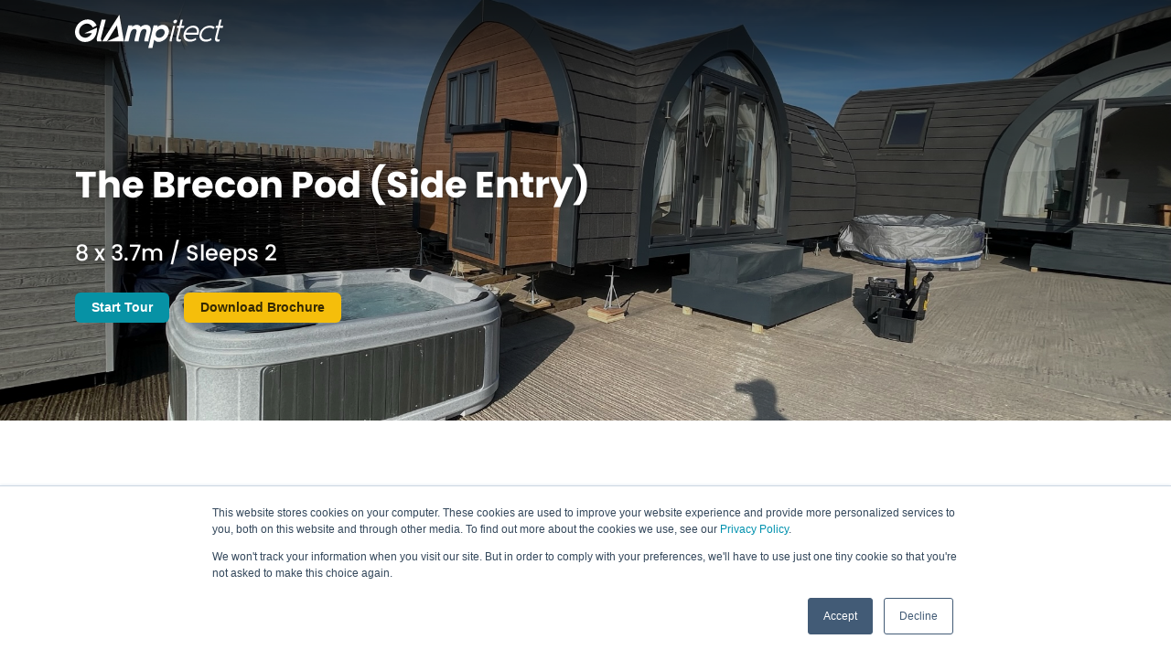

--- FILE ---
content_type: text/html; charset=UTF-8
request_url: https://connect.glampitect.com/brecon-side-entry-glamping-pod
body_size: 7943
content:
<!doctype html><html lang="en"><head>
    <meta charset="utf-8">
    <title>Brecon - Side Entry Glamping Pod</title>
    <link rel="shortcut icon" href="https://connect.glampitect.com/hubfs/FAvicon.png">
    <meta name="description" content="Explore the Side Entry Brecon Pod: Compact, Stylish, Fully Furnished Retreat with Amazing Views Awaiting Your Escape!">
    <link rel="stylesheet" href="https://use.typekit.net/qqv5hdu.css">
    
    
    
    
    
    <meta name="viewport" content="width=device-width, initial-scale=1">

    <script src="/hs/hsstatic/jquery-libs/static-1.1/jquery/jquery-1.7.1.js"></script>
<script>hsjQuery = window['jQuery'];</script>
    <meta property="og:description" content="Explore the Side Entry Brecon Pod: Compact, Stylish, Fully Furnished Retreat with Amazing Views Awaiting Your Escape!">
    <meta property="og:title" content="Brecon - Side Entry Glamping Pod">
    <meta name="twitter:description" content="Explore the Side Entry Brecon Pod: Compact, Stylish, Fully Furnished Retreat with Amazing Views Awaiting Your Escape!">
    <meta name="twitter:title" content="Brecon - Side Entry Glamping Pod">

    

    
    <style>
a.cta_button{-moz-box-sizing:content-box !important;-webkit-box-sizing:content-box !important;box-sizing:content-box !important;vertical-align:middle}.hs-breadcrumb-menu{list-style-type:none;margin:0px 0px 0px 0px;padding:0px 0px 0px 0px}.hs-breadcrumb-menu-item{float:left;padding:10px 0px 10px 10px}.hs-breadcrumb-menu-divider:before{content:'›';padding-left:10px}.hs-featured-image-link{border:0}.hs-featured-image{float:right;margin:0 0 20px 20px;max-width:50%}@media (max-width: 568px){.hs-featured-image{float:none;margin:0;width:100%;max-width:100%}}.hs-screen-reader-text{clip:rect(1px, 1px, 1px, 1px);height:1px;overflow:hidden;position:absolute !important;width:1px}
</style>

<link rel="stylesheet" href="https://connect.glampitect.com/hubfs/hub_generated/template_assets/1/68193959954/1760714307288/template_main.min.css">
<link rel="stylesheet" href="https://connect.glampitect.com/hubfs/hub_generated/template_assets/1/68194066852/1760714308774/template_theme-overrides.min.css">

	<style>

		
			.banner-content-slim__bg {
				background-image: url(https://connect.glampitect.com/hubfs/IMG_0877.jpeg);
			}
		

		
			@media (min-width: 768px) {
				.banner-content-slim__bg {
					background-image: url(https://connect.glampitect.com/hubfs/IMG_0877.jpeg);
				}
			}
		
  
	</style>

    <script type="application/ld+json">
{"@context":"https://schema.org","@type":"VideoObject","contentUrl":"https://6059175.fs1.hubspotusercontent-na1.net/hubfs/6059175/TGS23-Brecon-Pod-Side-Entry.mov","dateModified":"2025-09-09T01:47:51.372Z","duration":"PT31.698S","height":1920,"name":"TGS23-Brecon-Pod-Side-Entry","thumbnailUrl":"https://6059175.fs1.hubspotusercontent-na1.net/hubfs/6059175/TGS23-Brecon-Pod-Side-Entry.mov/medium.jpg?t=1742296032686","uploadDate":"2023-10-30T16:36:27.443Z","width":1080}</script>


    
<!--  Added by GoogleAnalytics integration -->
<script>
var _hsp = window._hsp = window._hsp || [];
_hsp.push(['addPrivacyConsentListener', function(consent) { if (consent.allowed || (consent.categories && consent.categories.analytics)) {
  (function(i,s,o,g,r,a,m){i['GoogleAnalyticsObject']=r;i[r]=i[r]||function(){
  (i[r].q=i[r].q||[]).push(arguments)},i[r].l=1*new Date();a=s.createElement(o),
  m=s.getElementsByTagName(o)[0];a.async=1;a.src=g;m.parentNode.insertBefore(a,m)
})(window,document,'script','//www.google-analytics.com/analytics.js','ga');
  ga('create','UA-140699729-1','auto');
  ga('send','pageview');
}}]);
</script>

<!-- /Added by GoogleAnalytics integration -->

<!--  Added by GoogleAnalytics4 integration -->
<script>
var _hsp = window._hsp = window._hsp || [];
window.dataLayer = window.dataLayer || [];
function gtag(){dataLayer.push(arguments);}

var useGoogleConsentModeV2 = true;
var waitForUpdateMillis = 1000;


if (!window._hsGoogleConsentRunOnce) {
  window._hsGoogleConsentRunOnce = true;

  gtag('consent', 'default', {
    'ad_storage': 'denied',
    'analytics_storage': 'denied',
    'ad_user_data': 'denied',
    'ad_personalization': 'denied',
    'wait_for_update': waitForUpdateMillis
  });

  if (useGoogleConsentModeV2) {
    _hsp.push(['useGoogleConsentModeV2'])
  } else {
    _hsp.push(['addPrivacyConsentListener', function(consent){
      var hasAnalyticsConsent = consent && (consent.allowed || (consent.categories && consent.categories.analytics));
      var hasAdsConsent = consent && (consent.allowed || (consent.categories && consent.categories.advertisement));

      gtag('consent', 'update', {
        'ad_storage': hasAdsConsent ? 'granted' : 'denied',
        'analytics_storage': hasAnalyticsConsent ? 'granted' : 'denied',
        'ad_user_data': hasAdsConsent ? 'granted' : 'denied',
        'ad_personalization': hasAdsConsent ? 'granted' : 'denied'
      });
    }]);
  }
}

gtag('js', new Date());
gtag('set', 'developer_id.dZTQ1Zm', true);
gtag('config', 'G-TZ14Y2N9BF');
</script>
<script async src="https://www.googletagmanager.com/gtag/js?id=G-TZ14Y2N9BF"></script>

<!-- /Added by GoogleAnalytics4 integration -->

<!--  Added by GoogleTagManager integration -->
<script>
var _hsp = window._hsp = window._hsp || [];
window.dataLayer = window.dataLayer || [];
function gtag(){dataLayer.push(arguments);}

var useGoogleConsentModeV2 = true;
var waitForUpdateMillis = 1000;



var hsLoadGtm = function loadGtm() {
    if(window._hsGtmLoadOnce) {
      return;
    }

    if (useGoogleConsentModeV2) {

      gtag('set','developer_id.dZTQ1Zm',true);

      gtag('consent', 'default', {
      'ad_storage': 'denied',
      'analytics_storage': 'denied',
      'ad_user_data': 'denied',
      'ad_personalization': 'denied',
      'wait_for_update': waitForUpdateMillis
      });

      _hsp.push(['useGoogleConsentModeV2'])
    }

    (function(w,d,s,l,i){w[l]=w[l]||[];w[l].push({'gtm.start':
    new Date().getTime(),event:'gtm.js'});var f=d.getElementsByTagName(s)[0],
    j=d.createElement(s),dl=l!='dataLayer'?'&l='+l:'';j.async=true;j.src=
    'https://www.googletagmanager.com/gtm.js?id='+i+dl;f.parentNode.insertBefore(j,f);
    })(window,document,'script','dataLayer','GTM-KXHVPZR');

    window._hsGtmLoadOnce = true;
};

_hsp.push(['addPrivacyConsentListener', function(consent){
  if(consent.allowed || (consent.categories && consent.categories.analytics)){
    hsLoadGtm();
  }
}]);

</script>

<!-- /Added by GoogleTagManager integration -->

    <link rel="canonical" href="https://connect.glampitect.com/brecon-side-entry-glamping-pod">

<!-- Microsoft Clarity KW -->
<script type="text/javascript">
    (function(c,l,a,r,i,t,y){
        c[a]=c[a]||function(){(c[a].q=c[a].q||[]).push(arguments)};
        t=l.createElement(r);t.async=1;t.src="https://www.clarity.ms/tag/"+i;
        y=l.getElementsByTagName(r)[0];y.parentNode.insertBefore(t,y);
    })(window, document, "clarity", "script", "gjqn52wlx9");
</script>

<!-- Meta Pixel Code KW -->
<script>
!function(f,b,e,v,n,t,s)
{if(f.fbq)return;n=f.fbq=function(){n.callMethod?
n.callMethod.apply(n,arguments):n.queue.push(arguments)};
if(!f._fbq)f._fbq=n;n.push=n;n.loaded=!0;n.version='2.0';
n.queue=[];t=b.createElement(e);t.async=!0;
t.src=v;s=b.getElementsByTagName(e)[0];
s.parentNode.insertBefore(t,s)}(window, document,'script',
'https://connect.facebook.net/en_US/fbevents.js');
fbq('init', '137780345909624');
fbq('track', 'PageView');
</script>
<noscript>&lt;img  height="1" width="1" style="display:none" src="https://www.facebook.com/tr?id=137780345909624&amp;amp;ev=PageView&amp;amp;noscript=1"&gt;</noscript>
<!-- End Meta Pixel Code -->

<!-- Metricool KW -->
<script>function loadScript(a){var b=document.getElementsByTagName("head")[0],c=document.createElement("script");c.type="text/javascript",c.src="https://tracker.metricool.com/resources/be.js",c.onreadystatechange=a,c.onload=a,b.appendChild(c)}loadScript(function(){beTracker.t({hash:"32d679f4164713d52c7173075cb3a38d"})});</script>

<!-- Hotjar Tracking Code for https://connect.glampitect.co.uk/ -->
<script>
    (function(h,o,t,j,a,r){
        h.hj=h.hj||function(){(h.hj.q=h.hj.q||[]).push(arguments)};
        h._hjSettings={hjid:2339205,hjsv:6};
        a=o.getElementsByTagName('head')[0];
        r=o.createElement('script');r.async=1;
        r.src=t+h._hjSettings.hjid+j+h._hjSettings.hjsv;
        a.appendChild(r);
    })(window,document,'https://static.hotjar.com/c/hotjar-','.js?sv=');
</script>

<!-- Google tag (gtag.js) -->
<script async src="https://www.googletagmanager.com/gtag/js?id=AW-11010938784"></script>
<script>
  window.dataLayer = window.dataLayer || [];
  function gtag(){dataLayer.push(arguments);}
  gtag('js', new Date());

  gtag('config', 'AW-11010938784');
</script>

<!-- Console Verification KW -->
<meta name="google-site-verification" content="rSj5bGYIJuqloKyclsJWAxLHl5dMn_gP4XE7objwGCg">
<meta property="og:image" content="https://connect.glampitect.com/hubfs/photo-output.jpeg">
<meta property="og:image:width" content="2172">
<meta property="og:image:height" content="1448">
<meta property="og:image:alt" content="Brecon Side Entry Glamping Pod">
<meta name="twitter:image" content="https://connect.glampitect.com/hubfs/photo-output.jpeg">
<meta name="twitter:image:alt" content="Brecon Side Entry Glamping Pod">

<meta property="og:url" content="https://connect.glampitect.com/brecon-side-entry-glamping-pod">
<meta name="twitter:card" content="summary_large_image">
<meta http-equiv="content-language" content="en">






  <meta name="generator" content="HubSpot"></head>

  
    
  

  <body class="body__has_banner body__id--142721077858">
<!--  Added by GoogleTagManager integration -->
<noscript><iframe src="https://www.googletagmanager.com/ns.html?id=GTM-KXHVPZR" height="0" width="0" style="display:none;visibility:hidden"></iframe></noscript>

<!-- /Added by GoogleTagManager integration -->

  
    <div class="body-wrapper   hs-content-id-142721077858 hs-landing-page hs-page ">
      

        
          <div data-global-resource-path="hs--glampitect/templates/partials/header.html"><header>
	<nav class="website-header navbar navbar-expand-xl navbar-dark" aria-label="Main navigation">
		<div class="container">
			<a class="site__logo" href="https://www.glampitect.com?hsLang=en"></a>
			<button class="navbar-toggler p-0 border-0" type="button" id="navbarSideCollapse" aria-label="Toggle navigation">
				<span class="navbar-toggler-icon"></span>
			</button>
			<div class="navbar-collapse offcanvas-collapse flex-xl-column align-items-xl-end" id="navbarsExampleDefault">
				
			</div>
		</div>
	</nav>
</header></div>
        

      

      

      <main id="main-content" class="body-container-wrapper">
        

  <div class="full-width-basic">
	
    <div id="hs_cos_wrapper_banner_content" class="hs_cos_wrapper hs_cos_wrapper_widget hs_cos_wrapper_type_module" style="" data-hs-cos-general-type="widget" data-hs-cos-type="module">



<div class="banner-content-slim__bg">
	<div class="banner-content-slim__container container">
		<div class="banner-content-slim__row row align-items-center">
			<div class="banner-content-slim__col col-11 col-lg-8">
			
				<h1 class="display-1">The Brecon Pod (Side Entry)</h1>
			
			
				<p class="lead">8 x 3.7m / Sleeps 2</p>
			
			
				<ul class="ul__banner--btns">
				
					<li><span id="hs_cos_wrapper_banner_content_" class="hs_cos_wrapper hs_cos_wrapper_widget hs_cos_wrapper_type_cta" style="" data-hs-cos-general-type="widget" data-hs-cos-type="cta"><!--HubSpot Call-to-Action Code --><span class="hs-cta-wrapper" id="hs-cta-wrapper-5926e86d-928a-4832-bded-9bd0560b0f60"><span class="hs-cta-node hs-cta-5926e86d-928a-4832-bded-9bd0560b0f60" id="hs-cta-5926e86d-928a-4832-bded-9bd0560b0f60"><!--[if lte IE 8]><div id="hs-cta-ie-element"></div><![endif]--><a href="https://cta-redirect.hubspot.com/cta/redirect/6059175/5926e86d-928a-4832-bded-9bd0560b0f60"><img class="hs-cta-img" id="hs-cta-img-5926e86d-928a-4832-bded-9bd0560b0f60" style="border-width:0px;" src="https://no-cache.hubspot.com/cta/default/6059175/5926e86d-928a-4832-bded-9bd0560b0f60.png" alt="Start Tour"></a></span><script charset="utf-8" src="/hs/cta/cta/current.js"></script><script type="text/javascript"> hbspt.cta._relativeUrls=true;hbspt.cta.load(6059175, '5926e86d-928a-4832-bded-9bd0560b0f60', {"useNewLoader":"true","region":"na1"}); </script></span><!-- end HubSpot Call-to-Action Code --></span></li>
				
				
					<li><span id="hs_cos_wrapper_banner_content_" class="hs_cos_wrapper hs_cos_wrapper_widget hs_cos_wrapper_type_cta" style="" data-hs-cos-general-type="widget" data-hs-cos-type="cta"><!--HubSpot Call-to-Action Code --><span class="hs-cta-wrapper" id="hs-cta-wrapper-17e6823e-9ea2-4e5d-98f9-f7e673e8c3ed"><span class="hs-cta-node hs-cta-17e6823e-9ea2-4e5d-98f9-f7e673e8c3ed" id="hs-cta-17e6823e-9ea2-4e5d-98f9-f7e673e8c3ed"><!--[if lte IE 8]><div id="hs-cta-ie-element"></div><![endif]--><a href="https://cta-redirect.hubspot.com/cta/redirect/6059175/17e6823e-9ea2-4e5d-98f9-f7e673e8c3ed"><img class="hs-cta-img" id="hs-cta-img-17e6823e-9ea2-4e5d-98f9-f7e673e8c3ed" style="border-width:0px;" src="https://no-cache.hubspot.com/cta/default/6059175/17e6823e-9ea2-4e5d-98f9-f7e673e8c3ed.png" alt="Download Brochure"></a></span><script charset="utf-8" src="/hs/cta/cta/current.js"></script><script type="text/javascript"> hbspt.cta._relativeUrls=true;hbspt.cta.load(6059175, '17e6823e-9ea2-4e5d-98f9-f7e673e8c3ed', {"useNewLoader":"true","region":"na1"}); </script></span><!-- end HubSpot Call-to-Action Code --></span></li>
				
				</ul>
			
			</div>
	  </div>
	</div>
</div></div>
    
    <div class="main-body-text__bg"> 
      <div class="main-body-text__container container">
        <div class="main-body-text__row row justify-content-center">
          <div class="main-body-text__col col-12">

            <div id="hs_cos_wrapper_main_body_text_header" class="hs_cos_wrapper hs_cos_wrapper_widget hs_cos_wrapper_type_module widget-type-header" style="" data-hs-cos-general-type="widget" data-hs-cos-type="module"></div>

            <div id="hs_cos_wrapper_main_body_text" class="hs_cos_wrapper hs_cos_wrapper_widget hs_cos_wrapper_type_module widget-type-rich_text" style="" data-hs-cos-general-type="widget" data-hs-cos-type="module">
<span id="hs_cos_wrapper_main_body_text_" class="hs_cos_wrapper hs_cos_wrapper_widget hs_cos_wrapper_type_rich_text" style="" data-hs-cos-general-type="widget" data-hs-cos-type="rich_text"><a id="tour" data-hs-anchor="true"></a>
<h2 style="text-align: center;">Walk around the Brecon Pod:</h2>
<div class="hs-embed-wrapper" data-service="my.matterport" data-responsive="true" style="position: relative; overflow: hidden; width: 100%; height: auto; padding: 0px; max-width: 853px; min-width: 256px; display: block; margin: auto;"><div class="hs-embed-content-wrapper"><div style="position: relative; overflow: hidden; max-width: 100%; padding-bottom: 56.27%; margin: 0px;"><iframe width="853" height="480" src="https://my.matterport.com/show/?m=bSUCiQqcd8y" frameborder="0" allowfullscreen allow="xr-spatial-tracking" style="position: absolute; top: 0px; left: 0px; width: 100%; height: 100%; border: none;"></iframe></div></div></div>
<p style="text-align: center;"><br><!--HubSpot Call-to-Action Code --><span class="hs-cta-wrapper" id="hs-cta-wrapper-6a1d7049-4f6f-4364-b0f0-98f119f8a4af"><span class="hs-cta-node hs-cta-6a1d7049-4f6f-4364-b0f0-98f119f8a4af" id="hs-cta-6a1d7049-4f6f-4364-b0f0-98f119f8a4af"><!--[if lte IE 8]><div id="hs-cta-ie-element"></div><![endif]--><a href="https://cta-redirect.hubspot.com/cta/redirect/6059175/6a1d7049-4f6f-4364-b0f0-98f119f8a4af"><img class="hs-cta-img" id="hs-cta-img-6a1d7049-4f6f-4364-b0f0-98f119f8a4af" style="border-width:0px;" src="https://no-cache.hubspot.com/cta/default/6059175/6a1d7049-4f6f-4364-b0f0-98f119f8a4af.png" alt="Key Features"></a></span><script charset="utf-8" src="/hs/cta/cta/current.js"></script><script type="text/javascript"> hbspt.cta._relativeUrls=true;hbspt.cta.load(6059175, '6a1d7049-4f6f-4364-b0f0-98f119f8a4af', {"useNewLoader":"true","region":"na1"}); </script></span><!-- end HubSpot Call-to-Action Code --></p>
<h3 style="text-align: center;"><strong>Watch Video:</strong></h3>
<div class="hs-video-widget" data-hsv-embed-id="cb7f6ba4-a30c-40fa-a8dc-a3987e649429">
  <div class="hs-video-container" style="max-width: 405px; margin: 0 auto;">
    <div class="hs-video-wrapper" style="position: relative; height: 0; padding-bottom: 177.78%">
      <iframe data-hsv-src="https://play.hubspotvideo.com/v/6059175/id/142743111804" referrerpolicy="origin" sandbox="allow-forms allow-scripts allow-same-origin allow-popups" allow="autoplay; fullscreen;" style="position: absolute !important; width: 100% !important; height: 100% !important; left: 0; top: 0; border: 0 none; pointer-events: initial" title="HubSpot Video" loading="lazy" data-hsv-id="142743111804" data-hsv-style="" data-hsv-width="405" data-hsv-height="720" data-hsv-autoplay="false" data-hsv-loop="false" data-hsv-muted="false" data-hsv-hidden-controls="false" data-hsv-full-width="false"></iframe>
    </div>
  </div>
</div>
<h3 style="text-align: center;">&nbsp;</h3>
<h3 style="text-align: center;">Introducing the Side Entry Brecon Pod: A Compact Retreat with a View</h3>
<p>If you're on the hunt for the perfect escape or investment opportunity, look no further. The side entry Brecon pod, measuring 8 x 3.7 metres, offers a cosy, contemporary space for all your needs.&nbsp;</p>
<a id="features" data-hs-anchor="true"></a>
<h4><strong><span data-contrast="auto">Key Features:</span></strong><span data-ccp-props="{&quot;201341983&quot;:0,&quot;335559739&quot;:160,&quot;335559740&quot;:259}">&nbsp;</span></h4>
<h5><strong><span data-contrast="auto">Windows and Doors:</span></strong><span data-ccp-props="{&quot;201341983&quot;:0,&quot;335559739&quot;:160,&quot;335559740&quot;:259}">&nbsp;</span></h5>
<ul>
<li data-leveltext="" data-font="Symbol" data-listid="1" data-list-defn-props="{&quot;335552541&quot;:1,&quot;335559684&quot;:-2,&quot;335559685&quot;:720,&quot;335559991&quot;:360,&quot;469769226&quot;:&quot;Symbol&quot;,&quot;469769242&quot;:[8226],&quot;469777803&quot;:&quot;left&quot;,&quot;469777804&quot;:&quot;&quot;,&quot;469777815&quot;:&quot;hybridMultilevel&quot;}" aria-setsize="-1" data-aria-posinset="1" data-aria-level="1">Enjoy expansive views with the panoramic front window.&nbsp;</li>
</ul>
<h5><strong><span data-contrast="auto">Exterior:</span></strong><span data-ccp-props="{&quot;201341983&quot;:0,&quot;335559739&quot;:160,&quot;335559740&quot;:259}">&nbsp;</span></h5>
<ul>
<li data-leveltext="" data-font="Symbol" data-listid="1" data-list-defn-props="{&quot;335552541&quot;:1,&quot;335559684&quot;:-2,&quot;335559685&quot;:720,&quot;335559991&quot;:360,&quot;469769226&quot;:&quot;Symbol&quot;,&quot;469769242&quot;:[8226],&quot;469777803&quot;:&quot;left&quot;,&quot;469777804&quot;:&quot;&quot;,&quot;469777815&quot;:&quot;hybridMultilevel&quot;}" aria-setsize="-1" data-aria-posinset="1" data-aria-level="1">Built to last, with Canexel cladding and Charcoal metrotiles.</li>
</ul>
<h5><strong><span data-contrast="auto">Flooring:</span></strong><span data-ccp-props="{&quot;201341983&quot;:0,&quot;335559739&quot;:160,&quot;335559740&quot;:259}">&nbsp;</span></h5>
<ul>
<li data-leveltext="" data-font="Symbol" data-listid="1" data-list-defn-props="{&quot;335552541&quot;:1,&quot;335559684&quot;:-2,&quot;335559685&quot;:720,&quot;335559991&quot;:360,&quot;469769226&quot;:&quot;Symbol&quot;,&quot;469769242&quot;:[8226],&quot;469777803&quot;:&quot;left&quot;,&quot;469777804&quot;:&quot;&quot;,&quot;469777815&quot;:&quot;hybridMultilevel&quot;}" aria-setsize="-1" data-aria-posinset="2" data-aria-level="1">Walk into a warm and inviting space with English Oak flooring.&nbsp;</li>
</ul>
<h5><strong><span data-contrast="auto">Kitchen:</span></strong><span data-ccp-props="{&quot;201341983&quot;:0,&quot;335559739&quot;:160,&quot;335559740&quot;:259}">&nbsp;</span></h5>
<ul>
<li data-leveltext="" data-font="Symbol" data-listid="1" data-list-defn-props="{&quot;335552541&quot;:1,&quot;335559684&quot;:-2,&quot;335559685&quot;:720,&quot;335559991&quot;:360,&quot;469769226&quot;:&quot;Symbol&quot;,&quot;469769242&quot;:[8226],&quot;469777803&quot;:&quot;left&quot;,&quot;469777804&quot;:&quot;&quot;,&quot;469777815&quot;:&quot;hybridMultilevel&quot;}" aria-setsize="-1" data-aria-posinset="1" data-aria-level="1">The cream Howdens kitchen with Mirostone white worktops is both stylish and functional.</li>
<li data-leveltext="" data-font="Symbol" data-listid="1" data-list-defn-props="{&quot;335552541&quot;:1,&quot;335559684&quot;:-2,&quot;335559685&quot;:720,&quot;335559991&quot;:360,&quot;469769226&quot;:&quot;Symbol&quot;,&quot;469769242&quot;:[8226],&quot;469777803&quot;:&quot;left&quot;,&quot;469777804&quot;:&quot;&quot;,&quot;469777815&quot;:&quot;hybridMultilevel&quot;}" aria-setsize="-1" data-aria-posinset="1" data-aria-level="1">Equipped with an electric oven and hob, an integrated fridge, and a sink.&nbsp;</li>
</ul>
<h5><strong><span data-contrast="auto">Bathroom:</span></strong><span data-ccp-props="{&quot;201341983&quot;:0,&quot;335559739&quot;:160,&quot;335559740&quot;:259}">&nbsp;</span></h5>
<ul>
<li data-leveltext="" data-font="Symbol" data-listid="1" data-list-defn-props="{&quot;335552541&quot;:1,&quot;335559684&quot;:-2,&quot;335559685&quot;:720,&quot;335559991&quot;:360,&quot;469769226&quot;:&quot;Symbol&quot;,&quot;469769242&quot;:[8226],&quot;469777803&quot;:&quot;left&quot;,&quot;469777804&quot;:&quot;&quot;,&quot;469777815&quot;:&quot;hybridMultilevel&quot;}" aria-setsize="-1" data-aria-posinset="3" data-aria-level="1">Freshen up in the 1200/800mm silicone-free shower.</li>
<li data-leveltext="" data-font="Symbol" data-listid="1" data-list-defn-props="{&quot;335552541&quot;:1,&quot;335559684&quot;:-2,&quot;335559685&quot;:720,&quot;335559991&quot;:360,&quot;469769226&quot;:&quot;Symbol&quot;,&quot;469769242&quot;:[8226],&quot;469777803&quot;:&quot;left&quot;,&quot;469777804&quot;:&quot;&quot;,&quot;469777815&quot;:&quot;hybridMultilevel&quot;}" aria-setsize="-1" data-aria-posinset="3" data-aria-level="1">The scaffold vanity unit with Mirostone top offers a touch of sophistication.</li>
<li data-leveltext="" data-font="Symbol" data-listid="1" data-list-defn-props="{&quot;335552541&quot;:1,&quot;335559684&quot;:-2,&quot;335559685&quot;:720,&quot;335559991&quot;:360,&quot;469769226&quot;:&quot;Symbol&quot;,&quot;469769242&quot;:[8226],&quot;469777803&quot;:&quot;left&quot;,&quot;469777804&quot;:&quot;&quot;,&quot;469777815&quot;:&quot;hybridMultilevel&quot;}" aria-setsize="-1" data-aria-posinset="3" data-aria-level="1">Complete with a standard toilet and a mirror.&nbsp;</li>
</ul>
<h5><strong><span data-contrast="auto">Furniture Included:</span></strong><span data-ccp-props="{&quot;201341983&quot;:0,&quot;335559739&quot;:160,&quot;335559740&quot;:259}">&nbsp;</span></h5>
<ul>
<li data-leveltext="" data-font="Symbol" data-listid="1" data-list-defn-props="{&quot;335552541&quot;:1,&quot;335559684&quot;:-2,&quot;335559685&quot;:720,&quot;335559991&quot;:360,&quot;469769226&quot;:&quot;Symbol&quot;,&quot;469769242&quot;:[8226],&quot;469777803&quot;:&quot;left&quot;,&quot;469777804&quot;:&quot;&quot;,&quot;469777815&quot;:&quot;hybridMultilevel&quot;}" aria-setsize="-1" data-aria-posinset="2" data-aria-level="1">The pod comes fully furnished with a double bed and mattress, a dressing table, a sofa bed, and a coffee table.</li>
<li data-leveltext="" data-font="Symbol" data-listid="1" data-list-defn-props="{&quot;335552541&quot;:1,&quot;335559684&quot;:-2,&quot;335559685&quot;:720,&quot;335559991&quot;:360,&quot;469769226&quot;:&quot;Symbol&quot;,&quot;469769242&quot;:[8226],&quot;469777803&quot;:&quot;left&quot;,&quot;469777804&quot;:&quot;&quot;,&quot;469777815&quot;:&quot;hybridMultilevel&quot;}" aria-setsize="-1" data-aria-posinset="2" data-aria-level="1">All soft furnishings you see in the photos are also included.</li>
</ul>
<h5 style="text-align: center;"><!--HubSpot Call-to-Action Code --><span class="hs-cta-wrapper" id="hs-cta-wrapper-39d0576f-1d46-46d7-bb35-26d260c5d3c0"><span class="hs-cta-node hs-cta-39d0576f-1d46-46d7-bb35-26d260c5d3c0" id="hs-cta-39d0576f-1d46-46d7-bb35-26d260c5d3c0"><!--[if lte IE 8]><div id="hs-cta-ie-element"></div><![endif]--><a href="https://cta-redirect.hubspot.com/cta/redirect/6059175/39d0576f-1d46-46d7-bb35-26d260c5d3c0"><img class="hs-cta-img" id="hs-cta-img-39d0576f-1d46-46d7-bb35-26d260c5d3c0" style="border-width:0px;" src="https://no-cache.hubspot.com/cta/default/6059175/39d0576f-1d46-46d7-bb35-26d260c5d3c0.png" alt="Download Brochure"></a></span><script charset="utf-8" src="/hs/cta/cta/current.js"></script><script type="text/javascript"> hbspt.cta._relativeUrls=true;hbspt.cta.load(6059175, '39d0576f-1d46-46d7-bb35-26d260c5d3c0', {"useNewLoader":"true","region":"na1"}); </script></span><!-- end HubSpot Call-to-Action Code --></h5>
<h3 style="text-align: center;">See more pods:</h3>
<h6 style="text-align: center;">click or tap<br><br><a href="https://connect.glampitect.com/snowdon-premium-glamping-pod?hs_preview=eUlSyPFf-142713518732&amp;hsLang=en" rel="noopener"><img src="https://connect.glampitect.com/hs-fs/hubfs/3-3.png?width=400&amp;height=267&amp;name=3-3.png" width="400" height="267" loading="lazy" alt="3-3" style="height: auto; max-width: 100%; width: 400px;" srcset="https://connect.glampitect.com/hs-fs/hubfs/3-3.png?width=200&amp;height=134&amp;name=3-3.png 200w, https://connect.glampitect.com/hs-fs/hubfs/3-3.png?width=400&amp;height=267&amp;name=3-3.png 400w, https://connect.glampitect.com/hs-fs/hubfs/3-3.png?width=600&amp;height=401&amp;name=3-3.png 600w, https://connect.glampitect.com/hs-fs/hubfs/3-3.png?width=800&amp;height=534&amp;name=3-3.png 800w, https://connect.glampitect.com/hs-fs/hubfs/3-3.png?width=1000&amp;height=668&amp;name=3-3.png 1000w, https://connect.glampitect.com/hs-fs/hubfs/3-3.png?width=1200&amp;height=801&amp;name=3-3.png 1200w" sizes="(max-width: 400px) 100vw, 400px"></a><a href="https://connect.glampitect.com/brecon-front-entry-glamping-pod?hs_preview=pdmYgPqc-142721076791&amp;hsLang=en" rel="noopener"><img src="https://connect.glampitect.com/hs-fs/hubfs/1-Nov-01-2023-01-35-36-0740-PM.png?width=400&amp;height=267&amp;name=1-Nov-01-2023-01-35-36-0740-PM.png" width="400" height="267" loading="lazy" alt="1-Nov-01-2023-01-35-36-0740-PM" style="height: auto; max-width: 100%; width: 400px;" srcset="https://connect.glampitect.com/hs-fs/hubfs/1-Nov-01-2023-01-35-36-0740-PM.png?width=200&amp;height=134&amp;name=1-Nov-01-2023-01-35-36-0740-PM.png 200w, https://connect.glampitect.com/hs-fs/hubfs/1-Nov-01-2023-01-35-36-0740-PM.png?width=400&amp;height=267&amp;name=1-Nov-01-2023-01-35-36-0740-PM.png 400w, https://connect.glampitect.com/hs-fs/hubfs/1-Nov-01-2023-01-35-36-0740-PM.png?width=600&amp;height=401&amp;name=1-Nov-01-2023-01-35-36-0740-PM.png 600w, https://connect.glampitect.com/hs-fs/hubfs/1-Nov-01-2023-01-35-36-0740-PM.png?width=800&amp;height=534&amp;name=1-Nov-01-2023-01-35-36-0740-PM.png 800w, https://connect.glampitect.com/hs-fs/hubfs/1-Nov-01-2023-01-35-36-0740-PM.png?width=1000&amp;height=668&amp;name=1-Nov-01-2023-01-35-36-0740-PM.png 1000w, https://connect.glampitect.com/hs-fs/hubfs/1-Nov-01-2023-01-35-36-0740-PM.png?width=1200&amp;height=801&amp;name=1-Nov-01-2023-01-35-36-0740-PM.png 1200w" sizes="(max-width: 400px) 100vw, 400px"></a><br><a href="https://connect.glampitect.com/cheviot-front-entry-glamping-pod?hsLang=en" rel="noopener" linktext=""><img src="https://connect.glampitect.com/hs-fs/hubfs/Cheviot%20Nav.png?width=400&amp;height=267&amp;name=Cheviot%20Nav.png" width="400" height="267" loading="lazy" alt="Cheviot Glamping Pod Sleeps 4" style="height: auto; max-width: 100%; width: 400px;" srcset="https://connect.glampitect.com/hs-fs/hubfs/Cheviot%20Nav.png?width=200&amp;height=134&amp;name=Cheviot%20Nav.png 200w, https://connect.glampitect.com/hs-fs/hubfs/Cheviot%20Nav.png?width=400&amp;height=267&amp;name=Cheviot%20Nav.png 400w, https://connect.glampitect.com/hs-fs/hubfs/Cheviot%20Nav.png?width=600&amp;height=401&amp;name=Cheviot%20Nav.png 600w, https://connect.glampitect.com/hs-fs/hubfs/Cheviot%20Nav.png?width=800&amp;height=534&amp;name=Cheviot%20Nav.png 800w, https://connect.glampitect.com/hs-fs/hubfs/Cheviot%20Nav.png?width=1000&amp;height=668&amp;name=Cheviot%20Nav.png 1000w, https://connect.glampitect.com/hs-fs/hubfs/Cheviot%20Nav.png?width=1200&amp;height=801&amp;name=Cheviot%20Nav.png 1200w" sizes="(max-width: 400px) 100vw, 400px"><img src="https://connect.glampitect.com/hs-fs/hubfs/Morven%20Nav.png?width=400&amp;height=267&amp;name=Morven%20Nav.png" width="400" height="267" loading="lazy" alt="Morven Compact Glamping Pod" style="height: auto; max-width: 100%; width: 400px;" srcset="https://connect.glampitect.com/hs-fs/hubfs/Morven%20Nav.png?width=200&amp;height=134&amp;name=Morven%20Nav.png 200w, https://connect.glampitect.com/hs-fs/hubfs/Morven%20Nav.png?width=400&amp;height=267&amp;name=Morven%20Nav.png 400w, https://connect.glampitect.com/hs-fs/hubfs/Morven%20Nav.png?width=600&amp;height=401&amp;name=Morven%20Nav.png 600w, https://connect.glampitect.com/hs-fs/hubfs/Morven%20Nav.png?width=800&amp;height=534&amp;name=Morven%20Nav.png 800w, https://connect.glampitect.com/hs-fs/hubfs/Morven%20Nav.png?width=1000&amp;height=668&amp;name=Morven%20Nav.png 1000w, https://connect.glampitect.com/hs-fs/hubfs/Morven%20Nav.png?width=1200&amp;height=801&amp;name=Morven%20Nav.png 1200w" sizes="(max-width: 400px) 100vw, 400px"></a></h6></span>
</div>
          
          </div>
        </div>
      </div>
    </div>

    <div id="hs_cos_wrapper_contact_form_generic" class="hs_cos_wrapper hs_cos_wrapper_widget hs_cos_wrapper_type_module" style="" data-hs-cos-general-type="widget" data-hs-cos-type="module">
<div class="contact-form-generic__bg">
  <div class="contact-form-generic__container container">
    <div class="contact-form-generic__row row justify-content-center">
      <div class="contact-form-generic__col col-12 col-md-10 col-lg-8">
        <div class="form-text">
          
            <p class="sub-title">Contact Us</p>
          
          
            <h2>Got Questions?</h2>
          
        </div>
      </div>
      <div class="contact-form-generic__col col-12 col-md-10 col-lg-8">
        
					<span id="hs_cos_wrapper_contact_form_generic_" class="hs_cos_wrapper hs_cos_wrapper_widget hs_cos_wrapper_type_form" style="" data-hs-cos-general-type="widget" data-hs-cos-type="form"><h3 id="hs_cos_wrapper_contact_form_generic__title" class="hs_cos_wrapper form-title" data-hs-cos-general-type="widget_field" data-hs-cos-type="text"></h3>

<div id="hs_form_target_contact_form_generic_"></div>









</span>
				
      </div>
    </div>
  </div>
</div></div>

  </div>


      </main>

      
        
          <div data-global-resource-path="hs--glampitect/templates/partials/footer.html"><footer class="footer">
	<div class="footer__container container">
		<div class="footer__row row">
			<div class="footer__col--info col-12 col-sm-6 col-lg-4 pb-5 pb-lg-0">
				<div class="footer__col--info-inner">
					<ul class="ul__social-icon-links">
	
		<li><a href="https://www.facebook.com/glampitect/" class="social-icon-links__a" target="_blank"><div class="social-icon-links__icon social-icon-links__icon--facebook"></div></a></li>
	
	
		<li><a href="https://www.linkedin.com/company/glampitect/" class="social-icon-links__a" target="_blank"><div class="social-icon-links__icon social-icon-links__icon--linkedin"></div></a></li>
	
	
		<li><a href="https://api.whatsapp.com/send/?phone=447798925063&amp;text&amp;app_absent=0" class="social-icon-links__a" target="_blank"><div class="social-icon-links__icon social-icon-links__icon--whatsapp"></div></a></li>
	
	
		<li><a href="https://www.instagram.com/glampitect/" class="social-icon-links__a" target="_blank"><div class="social-icon-links__icon social-icon-links__icon--instagram"></div></a></li>
	
</ul>
					<p class="fw-bold">Glampitect © 2025 All rights reserved.</p>
					



<ul class="ul__simple-menu">
    

	
  
	
  
	
	  
	  <li class="menu__item menu__item--depth-1  hs-skip-lang-url-rewrite">
		
		  <a class="menu__link   " href="https://www.glampitect.com/privacy-policy">Privacy Policy</a>
		
		
	  </li>
	
	
	  
	  <li class="menu__item menu__item--depth-1  hs-skip-lang-url-rewrite">
		
		  <a class="menu__link   " href="https://www.glampitect.com/terms-and-conditions">Terms &amp; Conditions</a>
		
		
	  </li>
	
	
	  
	  <li class="menu__item menu__item--depth-1  hs-skip-lang-url-rewrite">
		
		  <a class="menu__link   " href="https://www.glampitect.com/cookie-policy">Cookie Policy</a>
		
		
	  </li>
	
	
  
  
</ul>
				</div>
			</div>
			
			
		</div>
	</div>
</footer></div>
        
      
    </div>
    
    
    
<!-- HubSpot performance collection script -->
<script defer src="/hs/hsstatic/content-cwv-embed/static-1.1293/embed.js"></script>
<script src="https://connect.glampitect.com/hubfs/hub_generated/template_assets/1/68278979081/1760714306258/template_template-scripts.min.js"></script>
<script>
var hsVars = hsVars || {}; hsVars['language'] = 'en';
</script>

<script src="/hs/hsstatic/cos-i18n/static-1.53/bundles/project.js"></script>
<!-- HubSpot Video embed loader -->
<script async data-hs-portal-id="6059175" data-hs-ignore="true" data-cookieconsent="ignore" data-hs-page-id="142721077858" src="https://static.hsappstatic.net/video-embed/ex/loader.js"></script>

    <!--[if lte IE 8]>
    <script charset="utf-8" src="https://js.hsforms.net/forms/v2-legacy.js"></script>
    <![endif]-->

<script data-hs-allowed="true" src="/_hcms/forms/v2.js"></script>

    <script data-hs-allowed="true">
        var options = {
            portalId: '6059175',
            formId: '8a3441f3-4d05-446b-a0fc-1a23694b28b9',
            formInstanceId: '4870',
            
            pageId: '142721077858',
            
            region: 'na1',
            
            
            
            
            pageName: "Brecon - Side Entry Glamping Pod",
            
            
            
            inlineMessage: "Thanks for submitting the form.",
            
            
            rawInlineMessage: "Thanks for submitting the form.",
            
            
            hsFormKey: "e7290b4d5e5dd27dc25016853915b76c",
            
            
            css: '',
            target: '#hs_form_target_contact_form_generic_',
            
            
            
            
            
            
            
            contentType: "landing-page",
            
            
            
            formsBaseUrl: '/_hcms/forms/',
            
            
            
            formData: {
                cssClass: 'hs-form stacked hs-custom-form'
            }
        };

        options.getExtraMetaDataBeforeSubmit = function() {
            var metadata = {};
            

            if (hbspt.targetedContentMetadata) {
                var count = hbspt.targetedContentMetadata.length;
                var targetedContentData = [];
                for (var i = 0; i < count; i++) {
                    var tc = hbspt.targetedContentMetadata[i];
                     if ( tc.length !== 3) {
                        continue;
                     }
                     targetedContentData.push({
                        definitionId: tc[0],
                        criterionId: tc[1],
                        smartTypeId: tc[2]
                     });
                }
                metadata["targetedContentMetadata"] = JSON.stringify(targetedContentData);
            }

            return metadata;
        };

        hbspt.forms.create(options);
    </script>


<!-- Start of HubSpot Analytics Code -->
<script type="text/javascript">
var _hsq = _hsq || [];
_hsq.push(["setContentType", "landing-page"]);
_hsq.push(["setCanonicalUrl", "https:\/\/connect.glampitect.com\/brecon-side-entry-glamping-pod"]);
_hsq.push(["setPageId", "142721077858"]);
_hsq.push(["setContentMetadata", {
    "contentPageId": 142721077858,
    "legacyPageId": "142721077858",
    "contentFolderId": null,
    "contentGroupId": null,
    "abTestId": null,
    "languageVariantId": 142721077858,
    "languageCode": "en",
    
    
}]);
</script>

<script type="text/javascript" id="hs-script-loader" async defer src="/hs/scriptloader/6059175.js"></script>
<!-- End of HubSpot Analytics Code -->


<script type="text/javascript">
var hsVars = {
    render_id: "babf4a71-028e-4768-9145-d35832fe2a32",
    ticks: 1763741782761,
    page_id: 142721077858,
    
    content_group_id: 0,
    portal_id: 6059175,
    app_hs_base_url: "https://app.hubspot.com",
    cp_hs_base_url: "https://cp.hubspot.com",
    language: "en",
    analytics_page_type: "landing-page",
    scp_content_type: "",
    
    analytics_page_id: "142721077858",
    category_id: 1,
    folder_id: 0,
    is_hubspot_user: false
}
</script>


<script defer src="/hs/hsstatic/HubspotToolsMenu/static-1.432/js/index.js"></script>




  
</body></html>

--- FILE ---
content_type: text/html; encoding=utf-8
request_url: https://my.matterport.com/show/?m=bSUCiQqcd8y
body_size: 10370
content:
<!doctype html>
<html lang="en">
<head>
  <!-- Anonymous Graph Queries enabled -->




<base href="https://static.matterport.com/showcase/25.11.3_webgl-1366-ge54b1435e0/">
<meta charset="utf-8">

    <link rel="dns-prefetch" href="https://static.matterport.com/" >
    <link rel="preconnect"   href="https://static.matterport.com/">
    <link rel="preconnect"   href="https://static.matterport.com/" crossorigin>

    <link rel="dns-prefetch" href="https://cdn-2.matterport.com" >
    <link rel="preconnect"   href="https://cdn-2.matterport.com">
    <link rel="preconnect"   href="https://cdn-2.matterport.com" crossorigin>

    <link rel="dns-prefetch" href="https://events.matterport.com" >
    <link rel="preconnect"   href="https://events.matterport.com">
    <link rel="preconnect"   href="https://events.matterport.com" crossorigin>


    
        <title>Breacon - Side Entry - Matterport 3D Showcase</title>
        
        <meta name="description" content="Matterport 3D Showcase. Pod 2.">
        <meta property="og:title" content="Explore Breacon - Side Entry in 3D">
        <meta property="og:description" content="Matterport 3D Showcase.">
        <meta property="og:type" content="video">
        <meta property="og:url" content="https://my.matterport.com/show/?m=bSUCiQqcd8y">
        <meta property="og:site_name" content="Matterport">
        <meta property="og:image" content="https://my.matterport.com/api/v2/player/models/bSUCiQqcd8y/thumb/">
        <meta property="og:image:secure_url" content="https://my.matterport.com/api/v2/player/models/bSUCiQqcd8y/thumb/">
        <meta property="og:image:type" content="image/jpeg">
        <meta property="og:image:width" content="3034">
        <meta property="og:image:height" content="1707">
        <meta name="twitter:card" content="photo" />
        <meta name="twitter:site" content="@matterport" />
        <meta name="twitter:title" content="Explore Breacon - Side Entry in 3D" />
        <meta name="twitter:description" content="Matterport 3D Showcase." />
        <meta name="twitter:image" content="https://my.matterport.com/api/v2/player/models/bSUCiQqcd8y/thumb/" />
        <meta name="twitter:image:width" content="3034">
        <meta name="twitter:image:height" content="1707">
        <meta name="twitter:url" content="https://my.matterport.com/show/?m=bSUCiQqcd8y" />
        <link rel="alternate" type="application/json+oembed" href="https://my.matterport.com/api/v1/models/oembed/?url=https%3A%2F%2Fmy.matterport.com%2Fshow%2F%3Fm%3DbSUCiQqcd8y" title="Explore Breacon - Side Entry in 3D">
    
    <script charset="UTF-8">window.MP_SDK_METADATA = {"version":"25.11.3_webgl-1365-g0722d7f625","manifest":"25.10.1-0-ge3ac481"};</script>

<script charset="utf-8">
    function parseJSON(data) { return window.JSON && window.JSON.parse ? window.JSON.parse( data ) : {}; }
    window.MP_PREFETCHED_MODELDATA = parseJSON("{\"config\":{\"criteo_app_id\":\"122685\",\"roomnav_ab_1\":{\"ab\":[{\"weight\":1,\"value\":false}]},\"sdk_client_version\":\"https://static.matterport.com/showcase-sdk/client/3.1.71.14-0-gaf77add383/sdk-client.js\",\"raycast_lod\":{\"ab\":[{\"weight\":1,\"value\":true}]},\"webvr_version\":\"1.0.15-0-gfba76f126\",\"sdk_interface_version\":\"https://static.matterport.com/showcase-sdk/interface/3.1.71.14-0-gaf77add383/sdk-interface.js\",\"mixpanel_key\":\"e7c32ea17a8feb158ea06196732d5a3b\",\"discover_space_url\":\"https://discover.matterport.com/space/\",\"keen_project_id\":\"53a9baf536bca4213d000000\",\"analytics_mp_url\":\"https://events.matterport.com/api/v1/event\",\"subscriber_prompt_a_delay_ms\":14500,\"sdk_version\":\"https://static.matterport.com/showcase-sdk/client/3.1.71.14-0-gaf77add383/sdk-client.js\",\"embedly_key\":\"ff5c4bbe54de401b995ec6e7a80d43b3\",\"analytics_mp_key\":\"Rk5K64KYkKq9ZbcheBn4d\",\"analytics_provider\":\"mp\",\"texture_lod\":{\"ab\":[{\"weight\":1,\"value\":true}]},\"subscriber_prompt_a_popup\":{\"ab\":[{\"weight\":50,\"value\":true},{\"weight\":50,\"value\":false}]},\"segment_key\":\"2zKcyWDEalmttwNbPIYdeXDU9IIogDHu\",\"subscriber_prompt_denylist\":[\"ea4141d5b45bcfce5ac984955a7df9f74b323182\",\"500ef59c0e9bd523a5e102d4b229b85df4c008c2\",\"55d9b1786668eb25ce174aa06d46535054046935\",\"44a68fb615814e263894da681018ed5687527b75\",\"750514616c13561e878f04cd38cedc4bd3028f60\",\"633e98d1f7cf36879e21d642068af2196d67a229\",\"2566065b5d698efd82a16854185501ee2ea8eae6\"],\"apollo_apq\":true,\"branch_key\":\"key_live_ohzdPvOL78KXqH74hhpProefwuevY7Je\",\"google_maps_key\":\"AIzaSyB-rx4zIlMSNkmzw_LmWKOJkWzbEujH060\",\"keen_write_key\":\"[base64]\",\"plugin\":{\"baseUrl\":\"https://static.matterport.com/showcase-sdk/plugins/published/\",\"manifestUrl\":\"https://static.matterport.com/showcase-sdk/plugins/published/manifest.json\",\"applicationKey\":\"h2f9mazn377g554gxkkay5aqd\"},\"pbf\":{\"ab\":[{\"weight\":1,\"value\":true}]},\"maas\":1,\"account_register_url\":\"https://buy.matterport.com/free-account-register\",\"sdk\":{\"test\":\"24.12.3_webgl-944-ge03b07c22c\",\"sandbox\":\"https://api.matterport.com/sdk/sandbox/sandbox.html\",\"client\":\"https://api.matterport.com/sdk/client/sdk-client.js\",\"interface\":\"https://api.matterport.com/sdk/interface/sdk-interface.js\"},\"authn_login_url\":\"https://authn.matterport.com\",\"autotours_importer_version\":\"prompt:b5a53fe2c4066c31920f0386af99980ba472562a;v:1\",\"mds\":1,\"improved_octree\":{\"ab\":[{\"weight\":1.0,\"value\":true}]},\"subscriber_prompt_b_banner\":{\"ab\":[{\"weight\":50,\"value\":true},{\"weight\":50,\"value\":false}]},\"merge_geometry\":{\"ab\":[{\"weight\":1.0,\"value\":true}]}},\"model\":{\"has_public_access_password\":false},\"queries\":{\"GetModelPrefetch\":{\"data\":{\"model\":{\"id\":\"bSUCiQqcd8y\",\"rootModelId\":\"bSUCiQqcd8y\",\"state\":\"active\",\"assets\":{\"meshes\":[{\"id\":\"meshes/4rmhh44n7w3h88pynubw1rqbc\",\"status\":\"available\",\"filename\":\"3c434c63221744b38a3de975059eddb1_50k.dam\",\"format\":\"dam\",\"resolution\":\"50k\",\"url\":\"https://cdn-2.matterport.com/models/093567476cf54b0d9e7eb8589db27850/assets/3c434c63221744b38a3de975059eddb1_50k.dam?t\u003D2-3726ff46b540f17ae79076c5fa0bacdf7d25efd2-1763994041-1\",\"validUntil\":\"2025-11-24T14:20:41Z\",\"model\":{\"id\":\"bSUCiQqcd8y\"},\"layer\":{\"id\":\"aaaaaaaaaaaaaaaaaaaaaaaaa\"}}],\"textures\":[{\"id\":\"50k-high\",\"status\":\"available\",\"format\":\"jpg\",\"resolution\":\"50k\",\"quality\":\"high\",\"urlTemplate\":\"https://cdn-2.matterport.com/models/093567476cf54b0d9e7eb8589db27850/assets/~/3c434c63221744b38a3de975059eddb1_50k_texture_jpg_high/3c434c63221744b38a3de975059eddb1_50k_\u003Ctexture\u003E.jpg?t\u003D2-63014e2a4015d92c2cb1e43aee9bee2a555b9daf-1763994041-0\u0026k\u003Dmodels%2F093567476cf54b0d9e7eb8589db27850%2Fassets\",\"validUntil\":\"2025-11-24T14:20:41Z\",\"model\":{\"id\":\"bSUCiQqcd8y\"},\"layer\":{\"id\":\"aaaaaaaaaaaaaaaaaaaaaaaaa\"}},{\"id\":\"50k-low\",\"status\":\"available\",\"format\":\"jpg\",\"resolution\":\"50k\",\"quality\":\"low\",\"urlTemplate\":\"https://cdn-2.matterport.com/models/093567476cf54b0d9e7eb8589db27850/assets/~/3c434c63221744b38a3de975059eddb1_50k_texture_jpg_low/3c434c63221744b38a3de975059eddb1_50k_\u003Ctexture\u003E.jpg?t\u003D2-63014e2a4015d92c2cb1e43aee9bee2a555b9daf-1763994041-0\u0026k\u003Dmodels%2F093567476cf54b0d9e7eb8589db27850%2Fassets\",\"validUntil\":\"2025-11-24T14:20:41Z\",\"model\":{\"id\":\"bSUCiQqcd8y\"},\"layer\":{\"id\":\"aaaaaaaaaaaaaaaaaaaaaaaaa\"}}],\"tilesets\":[{\"status\":\"available\",\"tilesetVersion\":\"1.2.0\",\"url\":\"https://cdn-2.matterport.com/models/093567476cf54b0d9e7eb8589db27850/assets/mesh_tiles/~/tileset.json?t\u003D2-4429b53ad75b7e958c6873b86d53e3f3f924e213-1763994041-1\u0026k\u003Dmodels%2F093567476cf54b0d9e7eb8589db27850%2Fassets%2Fmesh_tiles\",\"urlTemplate\":\"https://cdn-2.matterport.com/models/093567476cf54b0d9e7eb8589db27850/assets/mesh_tiles/~/\u003Cfile\u003E?t\u003D2-4429b53ad75b7e958c6873b86d53e3f3f924e213-1763994041-1\u0026k\u003Dmodels%2F093567476cf54b0d9e7eb8589db27850%2Fassets%2Fmesh_tiles\",\"validUntil\":\"2025-11-24T14:20:41Z\",\"tilesetDepth\":3,\"tilesetPreset\":\"basic2\",\"model\":{\"id\":\"bSUCiQqcd8y\"},\"layer\":{\"id\":\"aaaaaaaaaaaaaaaaaaaaaaaaa\"}}]},\"lod\":{\"options\":[\"lod2\"]},\"overlayLayers\":[],\"defurnishViews\":[],\"locations\":[{\"id\":\"u2pb8tthkupkgxt8yaxi781nd\",\"layer\":{\"id\":\"aaaaaaaaaaaaaaaaaaaaaaaaa\"},\"model\":{\"id\":\"bSUCiQqcd8y\"},\"index\":7,\"floor\":{\"id\":\"tsmq1wak12rhgn0mawksxcwcd\",\"meshId\":0},\"room\":{\"id\":\"cdz3fkt38kae7tapstpt0eaeb\",\"meshId\":3},\"neighbors\":[\"0ik4zdrhh28iw6ac2re10iwac\",\"rgst1ap7zhs1gkt63kxw0wx1c\",\"87ez2255ty6cc3x5e5d5wqwqc\",\"hfaiw73b9ycey8mke5k71cw2a\",\"x29g8y2mud5uxccdykbaek0md\",\"1xy402azei4s9bd0d8pk6cphc\",\"4ya1x438krbuud0sqzc8m31rc\",\"43c0zb7f4mi7hrpk06d2sw7ec\",\"eqcck99e88f87tegdeqwktx3a\",\"hq1e8auybdd0fxzet4whik13b\"],\"tags\":[\"showcase\"],\"position\":{\"x\":-1.723210334777832,\"y\":1.6970043182373047,\"z\":0.025655513629317284},\"pano\":{\"id\":\"u2pb8tthkupkgxt8yaxi781nd\",\"sweepUuid\":\"4b2293c21e0b4311b5dfdd44c14f4266\",\"label\":\"7\",\"placement\":\"auto\",\"source\":\"vision\",\"position\":{\"x\":-1.723210334777832,\"y\":1.6970043182373047,\"z\":1.4183529615402222},\"rotation\":{\"x\":0.027820253744721413,\"y\":0.045073531568050385,\"z\":0.9128460884094238,\"w\":-0.4048537015914917},\"resolutions\":[\"high\",\"2k\",\"low\",\"4k\"],\"skyboxes\":[{\"resolution\":\"high\",\"status\":\"available\",\"urlTemplate\":\"https://cdn-2.matterport.com/models/093567476cf54b0d9e7eb8589db27850/assets/pan/high/~/4b2293c21e0b4311b5dfdd44c14f4266_skybox\u003Cface\u003E.jpg?t\u003D2-7052b933b6074f903cec6ab958ae40ab503ff571-1763994041-1\u0026k\u003Dmodels%2F093567476cf54b0d9e7eb8589db27850%2Fassets%2Fpan%2Fhigh\",\"tileResolution\":\"512\",\"tileCount\":2,\"tileUrlTemplate\":\"https://cdn-2.matterport.com/models/093567476cf54b0d9e7eb8589db27850/assets/~/tiles/4b2293c21e0b4311b5dfdd44c14f4266/1k_face\u003Cface\u003E_\u003Cx\u003E_\u003Cy\u003E.jpg?t\u003D2-63014e2a4015d92c2cb1e43aee9bee2a555b9daf-1763994041-0\u0026k\u003Dmodels%2F093567476cf54b0d9e7eb8589db27850%2Fassets\",\"validUntil\":\"2025-11-24T14:20:41Z\"},{\"resolution\":\"2k\",\"status\":\"available\",\"urlTemplate\":\"https://cdn-2.matterport.com/models/093567476cf54b0d9e7eb8589db27850/assets/pan/2k/~/4b2293c21e0b4311b5dfdd44c14f4266_skybox\u003Cface\u003E.jpg?t\u003D2-d85b5bc1dbe47232e5bf6f895ea511cf9b8af5bc-1763994041-1\u0026k\u003Dmodels%2F093567476cf54b0d9e7eb8589db27850%2Fassets%2Fpan%2F2k\",\"tileResolution\":\"512\",\"tileCount\":4,\"tileUrlTemplate\":\"https://cdn-2.matterport.com/models/093567476cf54b0d9e7eb8589db27850/assets/~/tiles/4b2293c21e0b4311b5dfdd44c14f4266/2k_face\u003Cface\u003E_\u003Cx\u003E_\u003Cy\u003E.jpg?t\u003D2-63014e2a4015d92c2cb1e43aee9bee2a555b9daf-1763994041-0\u0026k\u003Dmodels%2F093567476cf54b0d9e7eb8589db27850%2Fassets\",\"validUntil\":\"2025-11-24T14:20:41Z\"},{\"resolution\":\"low\",\"status\":\"available\",\"urlTemplate\":\"https://cdn-2.matterport.com/models/093567476cf54b0d9e7eb8589db27850/assets/pan/low/~/4b2293c21e0b4311b5dfdd44c14f4266_skybox\u003Cface\u003E.jpg?t\u003D2-6bd9c34ac8e89a4ede0b1e8c20db6165bf83d96e-1763994041-1\u0026k\u003Dmodels%2F093567476cf54b0d9e7eb8589db27850%2Fassets%2Fpan%2Flow\",\"tileResolution\":\"512\",\"tileCount\":1,\"tileUrlTemplate\":\"https://cdn-2.matterport.com/models/093567476cf54b0d9e7eb8589db27850/assets/~/tiles/4b2293c21e0b4311b5dfdd44c14f4266/512_face\u003Cface\u003E_\u003Cx\u003E_\u003Cy\u003E.jpg?t\u003D2-63014e2a4015d92c2cb1e43aee9bee2a555b9daf-1763994041-0\u0026k\u003Dmodels%2F093567476cf54b0d9e7eb8589db27850%2Fassets\",\"validUntil\":\"2025-11-24T14:20:41Z\"},{\"resolution\":\"4k\",\"status\":\"locked\",\"tileResolution\":\"512\",\"tileCount\":8,\"tileUrlTemplate\":\"https://cdn-2.matterport.com/models/093567476cf54b0d9e7eb8589db27850/assets/~/tiles/4b2293c21e0b4311b5dfdd44c14f4266/4k_face\u003Cface\u003E_\u003Cx\u003E_\u003Cy\u003E.jpg?t\u003D2-63014e2a4015d92c2cb1e43aee9bee2a555b9daf-1763994041-0\u0026k\u003Dmodels%2F093567476cf54b0d9e7eb8589db27850%2Fassets\",\"validUntil\":\"2025-11-24T14:20:41Z\"}]}},{\"id\":\"x29g8y2mud5uxccdykbaek0md\",\"layer\":{\"id\":\"aaaaaaaaaaaaaaaaaaaaaaaaa\"},\"model\":{\"id\":\"bSUCiQqcd8y\"},\"index\":6,\"floor\":{\"id\":\"tsmq1wak12rhgn0mawksxcwcd\",\"meshId\":0},\"room\":{\"id\":\"cdz3fkt38kae7tapstpt0eaeb\",\"meshId\":3},\"neighbors\":[\"0ik4zdrhh28iw6ac2re10iwac\",\"rgst1ap7zhs1gkt63kxw0wx1c\",\"87ez2255ty6cc3x5e5d5wqwqc\",\"u2pb8tthkupkgxt8yaxi781nd\",\"1xy402azei4s9bd0d8pk6cphc\",\"4ya1x438krbuud0sqzc8m31rc\",\"43c0zb7f4mi7hrpk06d2sw7ec\",\"eqcck99e88f87tegdeqwktx3a\",\"hq1e8auybdd0fxzet4whik13b\"],\"tags\":[\"showcase\"],\"position\":{\"x\":-0.062174130231142044,\"y\":1.89298677444458,\"z\":-0.006004951428622007},\"pano\":{\"id\":\"x29g8y2mud5uxccdykbaek0md\",\"sweepUuid\":\"8ec715629e374f13b559240053418853\",\"label\":\"6\",\"placement\":\"auto\",\"source\":\"vision\",\"position\":{\"x\":-0.062174130231142044,\"y\":1.89298677444458,\"z\":1.3777724504470825},\"rotation\":{\"x\":0.03284075856208801,\"y\":0.045192766934633255,\"z\":0.9111169576644897,\"w\":-0.4083443880081177},\"resolutions\":[\"high\",\"2k\",\"low\",\"4k\"],\"skyboxes\":[{\"resolution\":\"high\",\"status\":\"available\",\"urlTemplate\":\"https://cdn-2.matterport.com/models/093567476cf54b0d9e7eb8589db27850/assets/pan/high/~/8ec715629e374f13b559240053418853_skybox\u003Cface\u003E.jpg?t\u003D2-7052b933b6074f903cec6ab958ae40ab503ff571-1763994041-1\u0026k\u003Dmodels%2F093567476cf54b0d9e7eb8589db27850%2Fassets%2Fpan%2Fhigh\",\"tileResolution\":\"512\",\"tileCount\":2,\"tileUrlTemplate\":\"https://cdn-2.matterport.com/models/093567476cf54b0d9e7eb8589db27850/assets/~/tiles/8ec715629e374f13b559240053418853/1k_face\u003Cface\u003E_\u003Cx\u003E_\u003Cy\u003E.jpg?t\u003D2-63014e2a4015d92c2cb1e43aee9bee2a555b9daf-1763994041-0\u0026k\u003Dmodels%2F093567476cf54b0d9e7eb8589db27850%2Fassets\",\"validUntil\":\"2025-11-24T14:20:41Z\"},{\"resolution\":\"2k\",\"status\":\"available\",\"urlTemplate\":\"https://cdn-2.matterport.com/models/093567476cf54b0d9e7eb8589db27850/assets/pan/2k/~/8ec715629e374f13b559240053418853_skybox\u003Cface\u003E.jpg?t\u003D2-d85b5bc1dbe47232e5bf6f895ea511cf9b8af5bc-1763994041-1\u0026k\u003Dmodels%2F093567476cf54b0d9e7eb8589db27850%2Fassets%2Fpan%2F2k\",\"tileResolution\":\"512\",\"tileCount\":4,\"tileUrlTemplate\":\"https://cdn-2.matterport.com/models/093567476cf54b0d9e7eb8589db27850/assets/~/tiles/8ec715629e374f13b559240053418853/2k_face\u003Cface\u003E_\u003Cx\u003E_\u003Cy\u003E.jpg?t\u003D2-63014e2a4015d92c2cb1e43aee9bee2a555b9daf-1763994041-0\u0026k\u003Dmodels%2F093567476cf54b0d9e7eb8589db27850%2Fassets\",\"validUntil\":\"2025-11-24T14:20:41Z\"},{\"resolution\":\"low\",\"status\":\"available\",\"urlTemplate\":\"https://cdn-2.matterport.com/models/093567476cf54b0d9e7eb8589db27850/assets/pan/low/~/8ec715629e374f13b559240053418853_skybox\u003Cface\u003E.jpg?t\u003D2-6bd9c34ac8e89a4ede0b1e8c20db6165bf83d96e-1763994041-1\u0026k\u003Dmodels%2F093567476cf54b0d9e7eb8589db27850%2Fassets%2Fpan%2Flow\",\"tileResolution\":\"512\",\"tileCount\":1,\"tileUrlTemplate\":\"https://cdn-2.matterport.com/models/093567476cf54b0d9e7eb8589db27850/assets/~/tiles/8ec715629e374f13b559240053418853/512_face\u003Cface\u003E_\u003Cx\u003E_\u003Cy\u003E.jpg?t\u003D2-63014e2a4015d92c2cb1e43aee9bee2a555b9daf-1763994041-0\u0026k\u003Dmodels%2F093567476cf54b0d9e7eb8589db27850%2Fassets\",\"validUntil\":\"2025-11-24T14:20:41Z\"},{\"resolution\":\"4k\",\"status\":\"locked\",\"tileResolution\":\"512\",\"tileCount\":8,\"tileUrlTemplate\":\"https://cdn-2.matterport.com/models/093567476cf54b0d9e7eb8589db27850/assets/~/tiles/8ec715629e374f13b559240053418853/4k_face\u003Cface\u003E_\u003Cx\u003E_\u003Cy\u003E.jpg?t\u003D2-63014e2a4015d92c2cb1e43aee9bee2a555b9daf-1763994041-0\u0026k\u003Dmodels%2F093567476cf54b0d9e7eb8589db27850%2Fassets\",\"validUntil\":\"2025-11-24T14:20:41Z\"}]}},{\"id\":\"0ik4zdrhh28iw6ac2re10iwac\",\"layer\":{\"id\":\"aaaaaaaaaaaaaaaaaaaaaaaaa\"},\"model\":{\"id\":\"bSUCiQqcd8y\"},\"index\":0,\"floor\":{\"id\":\"tsmq1wak12rhgn0mawksxcwcd\",\"meshId\":0},\"room\":{\"id\":\"cdz3fkt38kae7tapstpt0eaeb\",\"meshId\":3},\"neighbors\":[\"n88uu9991ugt053i8b9xmas0c\",\"yrkcath6uaft9qaqy2sap8bid\",\"rgst1ap7zhs1gkt63kxw0wx1c\",\"87ez2255ty6cc3x5e5d5wqwqc\",\"x29g8y2mud5uxccdykbaek0md\",\"u2pb8tthkupkgxt8yaxi781nd\",\"1xy402azei4s9bd0d8pk6cphc\",\"4ya1x438krbuud0sqzc8m31rc\"],\"tags\":[\"showcase\"],\"position\":{\"x\":0.023470543324947357,\"y\":-0.0014797159237787127,\"z\":0.16895432770252228},\"pano\":{\"id\":\"0ik4zdrhh28iw6ac2re10iwac\",\"sweepUuid\":\"47b073b875d24516a04916b91d810392\",\"label\":\"0\",\"placement\":\"auto\",\"source\":\"vision\",\"position\":{\"x\":0.023470543324947357,\"y\":-0.0014797159237787127,\"z\":1.6276624202728271},\"rotation\":{\"x\":-0.04240388795733452,\"y\":0.01979920081794262,\"z\":-0.038839876651763916,\"w\":0.9981489777565002},\"resolutions\":[\"high\",\"2k\",\"low\",\"4k\"],\"skyboxes\":[{\"resolution\":\"high\",\"status\":\"available\",\"urlTemplate\":\"https://cdn-2.matterport.com/models/093567476cf54b0d9e7eb8589db27850/assets/pan/high/~/47b073b875d24516a04916b91d810392_skybox\u003Cface\u003E.jpg?t\u003D2-7052b933b6074f903cec6ab958ae40ab503ff571-1763994041-1\u0026k\u003Dmodels%2F093567476cf54b0d9e7eb8589db27850%2Fassets%2Fpan%2Fhigh\",\"tileResolution\":\"512\",\"tileCount\":2,\"tileUrlTemplate\":\"https://cdn-2.matterport.com/models/093567476cf54b0d9e7eb8589db27850/assets/~/tiles/47b073b875d24516a04916b91d810392/1k_face\u003Cface\u003E_\u003Cx\u003E_\u003Cy\u003E.jpg?t\u003D2-63014e2a4015d92c2cb1e43aee9bee2a555b9daf-1763994041-0\u0026k\u003Dmodels%2F093567476cf54b0d9e7eb8589db27850%2Fassets\",\"validUntil\":\"2025-11-24T14:20:41Z\"},{\"resolution\":\"2k\",\"status\":\"available\",\"urlTemplate\":\"https://cdn-2.matterport.com/models/093567476cf54b0d9e7eb8589db27850/assets/pan/2k/~/47b073b875d24516a04916b91d810392_skybox\u003Cface\u003E.jpg?t\u003D2-d85b5bc1dbe47232e5bf6f895ea511cf9b8af5bc-1763994041-1\u0026k\u003Dmodels%2F093567476cf54b0d9e7eb8589db27850%2Fassets%2Fpan%2F2k\",\"tileResolution\":\"512\",\"tileCount\":4,\"tileUrlTemplate\":\"https://cdn-2.matterport.com/models/093567476cf54b0d9e7eb8589db27850/assets/~/tiles/47b073b875d24516a04916b91d810392/2k_face\u003Cface\u003E_\u003Cx\u003E_\u003Cy\u003E.jpg?t\u003D2-63014e2a4015d92c2cb1e43aee9bee2a555b9daf-1763994041-0\u0026k\u003Dmodels%2F093567476cf54b0d9e7eb8589db27850%2Fassets\",\"validUntil\":\"2025-11-24T14:20:41Z\"},{\"resolution\":\"low\",\"status\":\"available\",\"urlTemplate\":\"https://cdn-2.matterport.com/models/093567476cf54b0d9e7eb8589db27850/assets/pan/low/~/47b073b875d24516a04916b91d810392_skybox\u003Cface\u003E.jpg?t\u003D2-6bd9c34ac8e89a4ede0b1e8c20db6165bf83d96e-1763994041-1\u0026k\u003Dmodels%2F093567476cf54b0d9e7eb8589db27850%2Fassets%2Fpan%2Flow\",\"tileResolution\":\"512\",\"tileCount\":1,\"tileUrlTemplate\":\"https://cdn-2.matterport.com/models/093567476cf54b0d9e7eb8589db27850/assets/~/tiles/47b073b875d24516a04916b91d810392/512_face\u003Cface\u003E_\u003Cx\u003E_\u003Cy\u003E.jpg?t\u003D2-63014e2a4015d92c2cb1e43aee9bee2a555b9daf-1763994041-0\u0026k\u003Dmodels%2F093567476cf54b0d9e7eb8589db27850%2Fassets\",\"validUntil\":\"2025-11-24T14:20:41Z\"},{\"resolution\":\"4k\",\"status\":\"locked\",\"tileResolution\":\"512\",\"tileCount\":8,\"tileUrlTemplate\":\"https://cdn-2.matterport.com/models/093567476cf54b0d9e7eb8589db27850/assets/~/tiles/47b073b875d24516a04916b91d810392/4k_face\u003Cface\u003E_\u003Cx\u003E_\u003Cy\u003E.jpg?t\u003D2-63014e2a4015d92c2cb1e43aee9bee2a555b9daf-1763994041-0\u0026k\u003Dmodels%2F093567476cf54b0d9e7eb8589db27850%2Fassets\",\"validUntil\":\"2025-11-24T14:20:41Z\"}]}},{\"id\":\"43c0zb7f4mi7hrpk06d2sw7ec\",\"layer\":{\"id\":\"aaaaaaaaaaaaaaaaaaaaaaaaa\"},\"model\":{\"id\":\"bSUCiQqcd8y\"},\"index\":10,\"floor\":{\"id\":\"tsmq1wak12rhgn0mawksxcwcd\",\"meshId\":0},\"room\":{\"id\":\"cdz3fkt38kae7tapstpt0eaeb\",\"meshId\":3},\"neighbors\":[\"x29g8y2mud5uxccdykbaek0md\",\"u2pb8tthkupkgxt8yaxi781nd\",\"4ya1x438krbuud0sqzc8m31rc\",\"eqcck99e88f87tegdeqwktx3a\",\"hq1e8auybdd0fxzet4whik13b\"],\"tags\":[\"showcase\"],\"position\":{\"x\":0.8497326970100403,\"y\":1.9234293699264526,\"z\":-0.02108529955148697},\"pano\":{\"id\":\"43c0zb7f4mi7hrpk06d2sw7ec\",\"sweepUuid\":\"ea15a2f435b04b3aa2764fc0f964b1c7\",\"label\":\"10\",\"placement\":\"auto\",\"source\":\"vision\",\"position\":{\"x\":0.8497326970100403,\"y\":1.9234293699264526,\"z\":1.3649835586547852},\"rotation\":{\"x\":-0.04842083528637886,\"y\":-0.006724183913320303,\"z\":-0.13265660405158997,\"w\":0.9899557828903198},\"resolutions\":[\"high\",\"2k\",\"low\",\"4k\"],\"skyboxes\":[{\"resolution\":\"high\",\"status\":\"available\",\"urlTemplate\":\"https://cdn-2.matterport.com/models/093567476cf54b0d9e7eb8589db27850/assets/pan/high/~/ea15a2f435b04b3aa2764fc0f964b1c7_skybox\u003Cface\u003E.jpg?t\u003D2-7052b933b6074f903cec6ab958ae40ab503ff571-1763994041-1\u0026k\u003Dmodels%2F093567476cf54b0d9e7eb8589db27850%2Fassets%2Fpan%2Fhigh\",\"tileResolution\":\"512\",\"tileCount\":2,\"tileUrlTemplate\":\"https://cdn-2.matterport.com/models/093567476cf54b0d9e7eb8589db27850/assets/~/tiles/ea15a2f435b04b3aa2764fc0f964b1c7/1k_face\u003Cface\u003E_\u003Cx\u003E_\u003Cy\u003E.jpg?t\u003D2-63014e2a4015d92c2cb1e43aee9bee2a555b9daf-1763994041-0\u0026k\u003Dmodels%2F093567476cf54b0d9e7eb8589db27850%2Fassets\",\"validUntil\":\"2025-11-24T14:20:41Z\"},{\"resolution\":\"2k\",\"status\":\"available\",\"urlTemplate\":\"https://cdn-2.matterport.com/models/093567476cf54b0d9e7eb8589db27850/assets/pan/2k/~/ea15a2f435b04b3aa2764fc0f964b1c7_skybox\u003Cface\u003E.jpg?t\u003D2-d85b5bc1dbe47232e5bf6f895ea511cf9b8af5bc-1763994041-1\u0026k\u003Dmodels%2F093567476cf54b0d9e7eb8589db27850%2Fassets%2Fpan%2F2k\",\"tileResolution\":\"512\",\"tileCount\":4,\"tileUrlTemplate\":\"https://cdn-2.matterport.com/models/093567476cf54b0d9e7eb8589db27850/assets/~/tiles/ea15a2f435b04b3aa2764fc0f964b1c7/2k_face\u003Cface\u003E_\u003Cx\u003E_\u003Cy\u003E.jpg?t\u003D2-63014e2a4015d92c2cb1e43aee9bee2a555b9daf-1763994041-0\u0026k\u003Dmodels%2F093567476cf54b0d9e7eb8589db27850%2Fassets\",\"validUntil\":\"2025-11-24T14:20:41Z\"},{\"resolution\":\"low\",\"status\":\"available\",\"urlTemplate\":\"https://cdn-2.matterport.com/models/093567476cf54b0d9e7eb8589db27850/assets/pan/low/~/ea15a2f435b04b3aa2764fc0f964b1c7_skybox\u003Cface\u003E.jpg?t\u003D2-6bd9c34ac8e89a4ede0b1e8c20db6165bf83d96e-1763994041-1\u0026k\u003Dmodels%2F093567476cf54b0d9e7eb8589db27850%2Fassets%2Fpan%2Flow\",\"tileResolution\":\"512\",\"tileCount\":1,\"tileUrlTemplate\":\"https://cdn-2.matterport.com/models/093567476cf54b0d9e7eb8589db27850/assets/~/tiles/ea15a2f435b04b3aa2764fc0f964b1c7/512_face\u003Cface\u003E_\u003Cx\u003E_\u003Cy\u003E.jpg?t\u003D2-63014e2a4015d92c2cb1e43aee9bee2a555b9daf-1763994041-0\u0026k\u003Dmodels%2F093567476cf54b0d9e7eb8589db27850%2Fassets\",\"validUntil\":\"2025-11-24T14:20:41Z\"},{\"resolution\":\"4k\",\"status\":\"locked\",\"tileResolution\":\"512\",\"tileCount\":8,\"tileUrlTemplate\":\"https://cdn-2.matterport.com/models/093567476cf54b0d9e7eb8589db27850/assets/~/tiles/ea15a2f435b04b3aa2764fc0f964b1c7/4k_face\u003Cface\u003E_\u003Cx\u003E_\u003Cy\u003E.jpg?t\u003D2-63014e2a4015d92c2cb1e43aee9bee2a555b9daf-1763994041-0\u0026k\u003Dmodels%2F093567476cf54b0d9e7eb8589db27850%2Fassets\",\"validUntil\":\"2025-11-24T14:20:41Z\"}]}},{\"id\":\"6b4fzxzie3aw0re8dsn2nfc8b\",\"layer\":{\"id\":\"aaaaaaaaaaaaaaaaaaaaaaaaa\"},\"model\":{\"id\":\"bSUCiQqcd8y\"},\"index\":14,\"floor\":{\"id\":\"tsmq1wak12rhgn0mawksxcwcd\",\"meshId\":0},\"room\":{\"id\":\"613htqkzf66zz7hf7n8kzszed\",\"meshId\":2},\"neighbors\":[\"eqcck99e88f87tegdeqwktx3a\",\"hq1e8auybdd0fxzet4whik13b\",\"gsxr57kg1ymqbxwrtwer0cb0d\"],\"tags\":[\"showcase\"],\"position\":{\"x\":2.1402230262756348,\"y\":0.5044385194778442,\"z\":0.09889581054449081},\"pano\":{\"id\":\"6b4fzxzie3aw0re8dsn2nfc8b\",\"sweepUuid\":\"90324456752e483c9f08abc2de3f11d6\",\"label\":\"14\",\"placement\":\"auto\",\"source\":\"vision\",\"position\":{\"x\":2.1402230262756348,\"y\":0.5044385194778442,\"z\":1.4775664806365967},\"rotation\":{\"x\":-0.04293600842356682,\"y\":-0.005562999751418829,\"z\":-0.08773034811019897,\"w\":0.9952029585838318},\"resolutions\":[\"high\",\"2k\",\"low\",\"4k\"],\"skyboxes\":[{\"resolution\":\"high\",\"status\":\"available\",\"urlTemplate\":\"https://cdn-2.matterport.com/models/093567476cf54b0d9e7eb8589db27850/assets/pan/high/~/90324456752e483c9f08abc2de3f11d6_skybox\u003Cface\u003E.jpg?t\u003D2-7052b933b6074f903cec6ab958ae40ab503ff571-1763994041-1\u0026k\u003Dmodels%2F093567476cf54b0d9e7eb8589db27850%2Fassets%2Fpan%2Fhigh\",\"tileResolution\":\"512\",\"tileCount\":2,\"tileUrlTemplate\":\"https://cdn-2.matterport.com/models/093567476cf54b0d9e7eb8589db27850/assets/~/tiles/90324456752e483c9f08abc2de3f11d6/1k_face\u003Cface\u003E_\u003Cx\u003E_\u003Cy\u003E.jpg?t\u003D2-63014e2a4015d92c2cb1e43aee9bee2a555b9daf-1763994041-0\u0026k\u003Dmodels%2F093567476cf54b0d9e7eb8589db27850%2Fassets\",\"validUntil\":\"2025-11-24T14:20:41Z\"},{\"resolution\":\"2k\",\"status\":\"available\",\"urlTemplate\":\"https://cdn-2.matterport.com/models/093567476cf54b0d9e7eb8589db27850/assets/pan/2k/~/90324456752e483c9f08abc2de3f11d6_skybox\u003Cface\u003E.jpg?t\u003D2-d85b5bc1dbe47232e5bf6f895ea511cf9b8af5bc-1763994041-1\u0026k\u003Dmodels%2F093567476cf54b0d9e7eb8589db27850%2Fassets%2Fpan%2F2k\",\"tileResolution\":\"512\",\"tileCount\":4,\"tileUrlTemplate\":\"https://cdn-2.matterport.com/models/093567476cf54b0d9e7eb8589db27850/assets/~/tiles/90324456752e483c9f08abc2de3f11d6/2k_face\u003Cface\u003E_\u003Cx\u003E_\u003Cy\u003E.jpg?t\u003D2-63014e2a4015d92c2cb1e43aee9bee2a555b9daf-1763994041-0\u0026k\u003Dmodels%2F093567476cf54b0d9e7eb8589db27850%2Fassets\",\"validUntil\":\"2025-11-24T14:20:41Z\"},{\"resolution\":\"low\",\"status\":\"available\",\"urlTemplate\":\"https://cdn-2.matterport.com/models/093567476cf54b0d9e7eb8589db27850/assets/pan/low/~/90324456752e483c9f08abc2de3f11d6_skybox\u003Cface\u003E.jpg?t\u003D2-6bd9c34ac8e89a4ede0b1e8c20db6165bf83d96e-1763994041-1\u0026k\u003Dmodels%2F093567476cf54b0d9e7eb8589db27850%2Fassets%2Fpan%2Flow\",\"tileResolution\":\"512\",\"tileCount\":1,\"tileUrlTemplate\":\"https://cdn-2.matterport.com/models/093567476cf54b0d9e7eb8589db27850/assets/~/tiles/90324456752e483c9f08abc2de3f11d6/512_face\u003Cface\u003E_\u003Cx\u003E_\u003Cy\u003E.jpg?t\u003D2-63014e2a4015d92c2cb1e43aee9bee2a555b9daf-1763994041-0\u0026k\u003Dmodels%2F093567476cf54b0d9e7eb8589db27850%2Fassets\",\"validUntil\":\"2025-11-24T14:20:41Z\"},{\"resolution\":\"4k\",\"status\":\"locked\",\"tileResolution\":\"512\",\"tileCount\":8,\"tileUrlTemplate\":\"https://cdn-2.matterport.com/models/093567476cf54b0d9e7eb8589db27850/assets/~/tiles/90324456752e483c9f08abc2de3f11d6/4k_face\u003Cface\u003E_\u003Cx\u003E_\u003Cy\u003E.jpg?t\u003D2-63014e2a4015d92c2cb1e43aee9bee2a555b9daf-1763994041-0\u0026k\u003Dmodels%2F093567476cf54b0d9e7eb8589db27850%2Fassets\",\"validUntil\":\"2025-11-24T14:20:41Z\"}]}},{\"id\":\"04byf5cigqrkq63tmr6z2b3hc\",\"layer\":{\"id\":\"aaaaaaaaaaaaaaaaaaaaaaaaa\"},\"model\":{\"id\":\"bSUCiQqcd8y\"},\"index\":15,\"floor\":{\"id\":\"tsmq1wak12rhgn0mawksxcwcd\",\"meshId\":0},\"neighbors\":[],\"tags\":[\"showcase\"],\"position\":{\"x\":0.0,\"y\":0.0,\"z\":0.0},\"pano\":{\"id\":\"04byf5cigqrkq63tmr6z2b3hc\",\"sweepUuid\":\"4b9a640b65a04756a3e438af1ca8678d\",\"label\":\"15\",\"placement\":\"manual\",\"source\":\"upload\",\"position\":{\"x\":2.9380226946840367,\"y\":3.961491897853401,\"z\":1.477566480636597},\"rotation\":{\"x\":-0.004526089411228896,\"y\":4.3113930587423965E-5,\"z\":0.9958853125572207,\"w\":-0.08926009386777883},\"resolutions\":[\"high\",\"2k\",\"low\",\"4k\"],\"skyboxes\":[{\"resolution\":\"high\",\"status\":\"available\",\"urlTemplate\":\"https://cdn-2.matterport.com/models/093567476cf54b0d9e7eb8589db27850/assets/pan/high/~/4b9a640b65a04756a3e438af1ca8678d_skybox\u003Cface\u003E.jpg?t\u003D2-7052b933b6074f903cec6ab958ae40ab503ff571-1763994041-1\u0026k\u003Dmodels%2F093567476cf54b0d9e7eb8589db27850%2Fassets%2Fpan%2Fhigh\",\"tileResolution\":\"512\",\"tileCount\":2,\"tileUrlTemplate\":\"https://cdn-2.matterport.com/models/093567476cf54b0d9e7eb8589db27850/assets/~/tiles/4b9a640b65a04756a3e438af1ca8678d/1k_face\u003Cface\u003E_\u003Cx\u003E_\u003Cy\u003E.jpg?t\u003D2-63014e2a4015d92c2cb1e43aee9bee2a555b9daf-1763994041-0\u0026k\u003Dmodels%2F093567476cf54b0d9e7eb8589db27850%2Fassets\",\"validUntil\":\"2025-11-24T14:20:41Z\"},{\"resolution\":\"2k\",\"status\":\"available\",\"urlTemplate\":\"https://cdn-2.matterport.com/models/093567476cf54b0d9e7eb8589db27850/assets/pan/2k/~/4b9a640b65a04756a3e438af1ca8678d_skybox\u003Cface\u003E.jpg?t\u003D2-d85b5bc1dbe47232e5bf6f895ea511cf9b8af5bc-1763994041-1\u0026k\u003Dmodels%2F093567476cf54b0d9e7eb8589db27850%2Fassets%2Fpan%2F2k\",\"tileResolution\":\"512\",\"tileCount\":4,\"tileUrlTemplate\":\"https://cdn-2.matterport.com/models/093567476cf54b0d9e7eb8589db27850/assets/~/tiles/4b9a640b65a04756a3e438af1ca8678d/2k_face\u003Cface\u003E_\u003Cx\u003E_\u003Cy\u003E.jpg?t\u003D2-63014e2a4015d92c2cb1e43aee9bee2a555b9daf-1763994041-0\u0026k\u003Dmodels%2F093567476cf54b0d9e7eb8589db27850%2Fassets\",\"validUntil\":\"2025-11-24T14:20:41Z\"},{\"resolution\":\"low\",\"status\":\"available\",\"urlTemplate\":\"https://cdn-2.matterport.com/models/093567476cf54b0d9e7eb8589db27850/assets/pan/low/~/4b9a640b65a04756a3e438af1ca8678d_skybox\u003Cface\u003E.jpg?t\u003D2-6bd9c34ac8e89a4ede0b1e8c20db6165bf83d96e-1763994041-1\u0026k\u003Dmodels%2F093567476cf54b0d9e7eb8589db27850%2Fassets%2Fpan%2Flow\",\"tileResolution\":\"512\",\"tileCount\":1,\"tileUrlTemplate\":\"https://cdn-2.matterport.com/models/093567476cf54b0d9e7eb8589db27850/assets/~/tiles/4b9a640b65a04756a3e438af1ca8678d/512_face\u003Cface\u003E_\u003Cx\u003E_\u003Cy\u003E.jpg?t\u003D2-63014e2a4015d92c2cb1e43aee9bee2a555b9daf-1763994041-0\u0026k\u003Dmodels%2F093567476cf54b0d9e7eb8589db27850%2Fassets\",\"validUntil\":\"2025-11-24T14:20:41Z\"},{\"resolution\":\"4k\",\"status\":\"locked\",\"tileResolution\":\"512\",\"tileCount\":8,\"tileUrlTemplate\":\"https://cdn-2.matterport.com/models/093567476cf54b0d9e7eb8589db27850/assets/~/tiles/4b9a640b65a04756a3e438af1ca8678d/4k_face\u003Cface\u003E_\u003Cx\u003E_\u003Cy\u003E.jpg?t\u003D2-63014e2a4015d92c2cb1e43aee9bee2a555b9daf-1763994041-0\u0026k\u003Dmodels%2F093567476cf54b0d9e7eb8589db27850%2Fassets\",\"validUntil\":\"2025-11-24T14:20:41Z\"}]}},{\"id\":\"1xy402azei4s9bd0d8pk6cphc\",\"layer\":{\"id\":\"aaaaaaaaaaaaaaaaaaaaaaaaa\"},\"model\":{\"id\":\"bSUCiQqcd8y\"},\"index\":8,\"floor\":{\"id\":\"tsmq1wak12rhgn0mawksxcwcd\",\"meshId\":0},\"room\":{\"id\":\"cdz3fkt38kae7tapstpt0eaeb\",\"meshId\":3},\"neighbors\":[\"0ik4zdrhh28iw6ac2re10iwac\",\"n88uu9991ugt053i8b9xmas0c\",\"rgst1ap7zhs1gkt63kxw0wx1c\",\"87ez2255ty6cc3x5e5d5wqwqc\",\"x29g8y2mud5uxccdykbaek0md\",\"u2pb8tthkupkgxt8yaxi781nd\",\"4ya1x438krbuud0sqzc8m31rc\"],\"tags\":[\"showcase\"],\"position\":{\"x\":-1.9124075174331665,\"y\":0.3969214856624603,\"z\":0.14436271786689758},\"pano\":{\"id\":\"1xy402azei4s9bd0d8pk6cphc\",\"sweepUuid\":\"7e904a8316d54277a3b05c4b3c3b0c3f\",\"label\":\"8\",\"placement\":\"auto\",\"source\":\"vision\",\"position\":{\"x\":-1.9124075174331665,\"y\":0.3969214856624603,\"z\":1.6091339588165283},\"rotation\":{\"x\":-0.02022862806916237,\"y\":-0.010580874979496002,\"z\":-0.40678930282592773,\"w\":0.9132367372512817},\"resolutions\":[\"high\",\"2k\",\"low\",\"4k\"],\"skyboxes\":[{\"resolution\":\"high\",\"status\":\"available\",\"urlTemplate\":\"https://cdn-2.matterport.com/models/093567476cf54b0d9e7eb8589db27850/assets/pan/high/~/7e904a8316d54277a3b05c4b3c3b0c3f_skybox\u003Cface\u003E.jpg?t\u003D2-7052b933b6074f903cec6ab958ae40ab503ff571-1763994041-1\u0026k\u003Dmodels%2F093567476cf54b0d9e7eb8589db27850%2Fassets%2Fpan%2Fhigh\",\"tileResolution\":\"512\",\"tileCount\":2,\"tileUrlTemplate\":\"https://cdn-2.matterport.com/models/093567476cf54b0d9e7eb8589db27850/assets/~/tiles/7e904a8316d54277a3b05c4b3c3b0c3f/1k_face\u003Cface\u003E_\u003Cx\u003E_\u003Cy\u003E.jpg?t\u003D2-63014e2a4015d92c2cb1e43aee9bee2a555b9daf-1763994041-0\u0026k\u003Dmodels%2F093567476cf54b0d9e7eb8589db27850%2Fassets\",\"validUntil\":\"2025-11-24T14:20:41Z\"},{\"resolution\":\"2k\",\"status\":\"available\",\"urlTemplate\":\"https://cdn-2.matterport.com/models/093567476cf54b0d9e7eb8589db27850/assets/pan/2k/~/7e904a8316d54277a3b05c4b3c3b0c3f_skybox\u003Cface\u003E.jpg?t\u003D2-d85b5bc1dbe47232e5bf6f895ea511cf9b8af5bc-1763994041-1\u0026k\u003Dmodels%2F093567476cf54b0d9e7eb8589db27850%2Fassets%2Fpan%2F2k\",\"tileResolution\":\"512\",\"tileCount\":4,\"tileUrlTemplate\":\"https://cdn-2.matterport.com/models/093567476cf54b0d9e7eb8589db27850/assets/~/tiles/7e904a8316d54277a3b05c4b3c3b0c3f/2k_face\u003Cface\u003E_\u003Cx\u003E_\u003Cy\u003E.jpg?t\u003D2-63014e2a4015d92c2cb1e43aee9bee2a555b9daf-1763994041-0\u0026k\u003Dmodels%2F093567476cf54b0d9e7eb8589db27850%2Fassets\",\"validUntil\":\"2025-11-24T14:20:41Z\"},{\"resolution\":\"low\",\"status\":\"available\",\"urlTemplate\":\"https://cdn-2.matterport.com/models/093567476cf54b0d9e7eb8589db27850/assets/pan/low/~/7e904a8316d54277a3b05c4b3c3b0c3f_skybox\u003Cface\u003E.jpg?t\u003D2-6bd9c34ac8e89a4ede0b1e8c20db6165bf83d96e-1763994041-1\u0026k\u003Dmodels%2F093567476cf54b0d9e7eb8589db27850%2Fassets%2Fpan%2Flow\",\"tileResolution\":\"512\",\"tileCount\":1,\"tileUrlTemplate\":\"https://cdn-2.matterport.com/models/093567476cf54b0d9e7eb8589db27850/assets/~/tiles/7e904a8316d54277a3b05c4b3c3b0c3f/512_face\u003Cface\u003E_\u003Cx\u003E_\u003Cy\u003E.jpg?t\u003D2-63014e2a4015d92c2cb1e43aee9bee2a555b9daf-1763994041-0\u0026k\u003Dmodels%2F093567476cf54b0d9e7eb8589db27850%2Fassets\",\"validUntil\":\"2025-11-24T14:20:41Z\"},{\"resolution\":\"4k\",\"status\":\"locked\",\"tileResolution\":\"512\",\"tileCount\":8,\"tileUrlTemplate\":\"https://cdn-2.matterport.com/models/093567476cf54b0d9e7eb8589db27850/assets/~/tiles/7e904a8316d54277a3b05c4b3c3b0c3f/4k_face\u003Cface\u003E_\u003Cx\u003E_\u003Cy\u003E.jpg?t\u003D2-63014e2a4015d92c2cb1e43aee9bee2a555b9daf-1763994041-0\u0026k\u003Dmodels%2F093567476cf54b0d9e7eb8589db27850%2Fassets\",\"validUntil\":\"2025-11-24T14:20:41Z\"}]}},{\"id\":\"4ya1x438krbuud0sqzc8m31rc\",\"layer\":{\"id\":\"aaaaaaaaaaaaaaaaaaaaaaaaa\"},\"model\":{\"id\":\"bSUCiQqcd8y\"},\"index\":9,\"floor\":{\"id\":\"tsmq1wak12rhgn0mawksxcwcd\",\"meshId\":0},\"room\":{\"id\":\"cdz3fkt38kae7tapstpt0eaeb\",\"meshId\":3},\"neighbors\":[\"0ik4zdrhh28iw6ac2re10iwac\",\"rgst1ap7zhs1gkt63kxw0wx1c\",\"87ez2255ty6cc3x5e5d5wqwqc\",\"x29g8y2mud5uxccdykbaek0md\",\"u2pb8tthkupkgxt8yaxi781nd\",\"1xy402azei4s9bd0d8pk6cphc\",\"43c0zb7f4mi7hrpk06d2sw7ec\",\"eqcck99e88f87tegdeqwktx3a\",\"hq1e8auybdd0fxzet4whik13b\"],\"tags\":[\"showcase\",\"vr\"],\"position\":{\"x\":-1.0462615489959717,\"y\":1.720367670059204,\"z\":0.01751886121928692},\"pano\":{\"id\":\"4ya1x438krbuud0sqzc8m31rc\",\"sweepUuid\":\"885c9f6753b8429aa75f2af0aad7d871\",\"label\":\"9\",\"placement\":\"auto\",\"source\":\"vision\",\"position\":{\"x\":-1.0462615489959717,\"y\":1.720367670059204,\"z\":1.4034302234649658},\"rotation\":{\"x\":0.027198227122426033,\"y\":0.049490902572870255,\"z\":0.934363603591919,\"w\":-0.3518175482749939},\"resolutions\":[\"high\",\"2k\",\"low\",\"4k\"],\"skyboxes\":[{\"resolution\":\"high\",\"status\":\"available\",\"urlTemplate\":\"https://cdn-2.matterport.com/models/093567476cf54b0d9e7eb8589db27850/assets/pan/high/~/885c9f6753b8429aa75f2af0aad7d871_skybox\u003Cface\u003E.jpg?t\u003D2-7052b933b6074f903cec6ab958ae40ab503ff571-1763994041-1\u0026k\u003Dmodels%2F093567476cf54b0d9e7eb8589db27850%2Fassets%2Fpan%2Fhigh\",\"tileResolution\":\"512\",\"tileCount\":2,\"tileUrlTemplate\":\"https://cdn-2.matterport.com/models/093567476cf54b0d9e7eb8589db27850/assets/~/tiles/885c9f6753b8429aa75f2af0aad7d871/1k_face\u003Cface\u003E_\u003Cx\u003E_\u003Cy\u003E.jpg?t\u003D2-63014e2a4015d92c2cb1e43aee9bee2a555b9daf-1763994041-0\u0026k\u003Dmodels%2F093567476cf54b0d9e7eb8589db27850%2Fassets\",\"validUntil\":\"2025-11-24T14:20:41Z\"},{\"resolution\":\"2k\",\"status\":\"available\",\"urlTemplate\":\"https://cdn-2.matterport.com/models/093567476cf54b0d9e7eb8589db27850/assets/pan/2k/~/885c9f6753b8429aa75f2af0aad7d871_skybox\u003Cface\u003E.jpg?t\u003D2-d85b5bc1dbe47232e5bf6f895ea511cf9b8af5bc-1763994041-1\u0026k\u003Dmodels%2F093567476cf54b0d9e7eb8589db27850%2Fassets%2Fpan%2F2k\",\"tileResolution\":\"512\",\"tileCount\":4,\"tileUrlTemplate\":\"https://cdn-2.matterport.com/models/093567476cf54b0d9e7eb8589db27850/assets/~/tiles/885c9f6753b8429aa75f2af0aad7d871/2k_face\u003Cface\u003E_\u003Cx\u003E_\u003Cy\u003E.jpg?t\u003D2-63014e2a4015d92c2cb1e43aee9bee2a555b9daf-1763994041-0\u0026k\u003Dmodels%2F093567476cf54b0d9e7eb8589db27850%2Fassets\",\"validUntil\":\"2025-11-24T14:20:41Z\"},{\"resolution\":\"low\",\"status\":\"available\",\"urlTemplate\":\"https://cdn-2.matterport.com/models/093567476cf54b0d9e7eb8589db27850/assets/pan/low/~/885c9f6753b8429aa75f2af0aad7d871_skybox\u003Cface\u003E.jpg?t\u003D2-6bd9c34ac8e89a4ede0b1e8c20db6165bf83d96e-1763994041-1\u0026k\u003Dmodels%2F093567476cf54b0d9e7eb8589db27850%2Fassets%2Fpan%2Flow\",\"tileResolution\":\"512\",\"tileCount\":1,\"tileUrlTemplate\":\"https://cdn-2.matterport.com/models/093567476cf54b0d9e7eb8589db27850/assets/~/tiles/885c9f6753b8429aa75f2af0aad7d871/512_face\u003Cface\u003E_\u003Cx\u003E_\u003Cy\u003E.jpg?t\u003D2-63014e2a4015d92c2cb1e43aee9bee2a555b9daf-1763994041-0\u0026k\u003Dmodels%2F093567476cf54b0d9e7eb8589db27850%2Fassets\",\"validUntil\":\"2025-11-24T14:20:41Z\"},{\"resolution\":\"4k\",\"status\":\"locked\",\"tileResolution\":\"512\",\"tileCount\":8,\"tileUrlTemplate\":\"https://cdn-2.matterport.com/models/093567476cf54b0d9e7eb8589db27850/assets/~/tiles/885c9f6753b8429aa75f2af0aad7d871/4k_face\u003Cface\u003E_\u003Cx\u003E_\u003Cy\u003E.jpg?t\u003D2-63014e2a4015d92c2cb1e43aee9bee2a555b9daf-1763994041-0\u0026k\u003Dmodels%2F093567476cf54b0d9e7eb8589db27850%2Fassets\",\"validUntil\":\"2025-11-24T14:20:41Z\"}]}},{\"id\":\"eqcck99e88f87tegdeqwktx3a\",\"layer\":{\"id\":\"aaaaaaaaaaaaaaaaaaaaaaaaa\"},\"model\":{\"id\":\"bSUCiQqcd8y\"},\"index\":11,\"floor\":{\"id\":\"tsmq1wak12rhgn0mawksxcwcd\",\"meshId\":0},\"room\":{\"id\":\"613htqkzf66zz7hf7n8kzszed\",\"meshId\":2},\"neighbors\":[\"x29g8y2mud5uxccdykbaek0md\",\"u2pb8tthkupkgxt8yaxi781nd\",\"4ya1x438krbuud0sqzc8m31rc\",\"43c0zb7f4mi7hrpk06d2sw7ec\",\"hq1e8auybdd0fxzet4whik13b\",\"gsxr57kg1ymqbxwrtwer0cb0d\",\"6b4fzxzie3aw0re8dsn2nfc8b\"],\"tags\":[\"showcase\",\"vr\"],\"position\":{\"x\":2.2753195762634277,\"y\":1.9179209470748901,\"z\":-0.045677050948143005},\"pano\":{\"id\":\"eqcck99e88f87tegdeqwktx3a\",\"sweepUuid\":\"f17de27fe91049a48cce09934833121d\",\"label\":\"11\",\"placement\":\"auto\",\"source\":\"vision\",\"position\":{\"x\":2.2753195762634277,\"y\":1.9179209470748901,\"z\":1.346513271331787},\"rotation\":{\"x\":-0.04738409444689751,\"y\":-0.005551211070269346,\"z\":-0.13672605156898499,\"w\":0.9894593954086304},\"resolutions\":[\"high\",\"2k\",\"low\",\"4k\"],\"skyboxes\":[{\"resolution\":\"high\",\"status\":\"available\",\"urlTemplate\":\"https://cdn-2.matterport.com/models/093567476cf54b0d9e7eb8589db27850/assets/pan/high/~/f17de27fe91049a48cce09934833121d_skybox\u003Cface\u003E.jpg?t\u003D2-7052b933b6074f903cec6ab958ae40ab503ff571-1763994041-1\u0026k\u003Dmodels%2F093567476cf54b0d9e7eb8589db27850%2Fassets%2Fpan%2Fhigh\",\"tileResolution\":\"512\",\"tileCount\":2,\"tileUrlTemplate\":\"https://cdn-2.matterport.com/models/093567476cf54b0d9e7eb8589db27850/assets/~/tiles/f17de27fe91049a48cce09934833121d/1k_face\u003Cface\u003E_\u003Cx\u003E_\u003Cy\u003E.jpg?t\u003D2-63014e2a4015d92c2cb1e43aee9bee2a555b9daf-1763994041-0\u0026k\u003Dmodels%2F093567476cf54b0d9e7eb8589db27850%2Fassets\",\"validUntil\":\"2025-11-24T14:20:41Z\"},{\"resolution\":\"2k\",\"status\":\"available\",\"urlTemplate\":\"https://cdn-2.matterport.com/models/093567476cf54b0d9e7eb8589db27850/assets/pan/2k/~/f17de27fe91049a48cce09934833121d_skybox\u003Cface\u003E.jpg?t\u003D2-d85b5bc1dbe47232e5bf6f895ea511cf9b8af5bc-1763994041-1\u0026k\u003Dmodels%2F093567476cf54b0d9e7eb8589db27850%2Fassets%2Fpan%2F2k\",\"tileResolution\":\"512\",\"tileCount\":4,\"tileUrlTemplate\":\"https://cdn-2.matterport.com/models/093567476cf54b0d9e7eb8589db27850/assets/~/tiles/f17de27fe91049a48cce09934833121d/2k_face\u003Cface\u003E_\u003Cx\u003E_\u003Cy\u003E.jpg?t\u003D2-63014e2a4015d92c2cb1e43aee9bee2a555b9daf-1763994041-0\u0026k\u003Dmodels%2F093567476cf54b0d9e7eb8589db27850%2Fassets\",\"validUntil\":\"2025-11-24T14:20:41Z\"},{\"resolution\":\"low\",\"status\":\"available\",\"urlTemplate\":\"https://cdn-2.matterport.com/models/093567476cf54b0d9e7eb8589db27850/assets/pan/low/~/f17de27fe91049a48cce09934833121d_skybox\u003Cface\u003E.jpg?t\u003D2-6bd9c34ac8e89a4ede0b1e8c20db6165bf83d96e-1763994041-1\u0026k\u003Dmodels%2F093567476cf54b0d9e7eb8589db27850%2Fassets%2Fpan%2Flow\",\"tileResolution\":\"512\",\"tileCount\":1,\"tileUrlTemplate\":\"https://cdn-2.matterport.com/models/093567476cf54b0d9e7eb8589db27850/assets/~/tiles/f17de27fe91049a48cce09934833121d/512_face\u003Cface\u003E_\u003Cx\u003E_\u003Cy\u003E.jpg?t\u003D2-63014e2a4015d92c2cb1e43aee9bee2a555b9daf-1763994041-0\u0026k\u003Dmodels%2F093567476cf54b0d9e7eb8589db27850%2Fassets\",\"validUntil\":\"2025-11-24T14:20:41Z\"},{\"resolution\":\"4k\",\"status\":\"locked\",\"tileResolution\":\"512\",\"tileCount\":8,\"tileUrlTemplate\":\"https://cdn-2.matterport.com/models/093567476cf54b0d9e7eb8589db27850/assets/~/tiles/f17de27fe91049a48cce09934833121d/4k_face\u003Cface\u003E_\u003Cx\u003E_\u003Cy\u003E.jpg?t\u003D2-63014e2a4015d92c2cb1e43aee9bee2a555b9daf-1763994041-0\u0026k\u003Dmodels%2F093567476cf54b0d9e7eb8589db27850%2Fassets\",\"validUntil\":\"2025-11-24T14:20:41Z\"}]}},{\"id\":\"hfaiw73b9ycey8mke5k71cw2a\",\"layer\":{\"id\":\"aaaaaaaaaaaaaaaaaaaaaaaaa\"},\"model\":{\"id\":\"bSUCiQqcd8y\"},\"index\":5,\"floor\":{\"id\":\"tsmq1wak12rhgn0mawksxcwcd\",\"meshId\":0},\"room\":{\"id\":\"xy2x8mpaaqknp7q2c3nnbw1ma\",\"meshId\":4},\"neighbors\":[\"n88uu9991ugt053i8b9xmas0c\",\"yrkcath6uaft9qaqy2sap8bid\",\"rgst1ap7zhs1gkt63kxw0wx1c\",\"87ez2255ty6cc3x5e5d5wqwqc\",\"u2pb8tthkupkgxt8yaxi781nd\"],\"tags\":[\"showcase\"],\"position\":{\"x\":1.322120189666748,\"y\":-0.3883839249610901,\"z\":0.18262836337089539},\"pano\":{\"id\":\"hfaiw73b9ycey8mke5k71cw2a\",\"sweepUuid\":\"20a9f0e7b24040a78c4857ea7644abd4\",\"label\":\"5\",\"placement\":\"auto\",\"source\":\"vision\",\"position\":{\"x\":1.322120189666748,\"y\":-0.3883839249610901,\"z\":1.658835530281067},\"rotation\":{\"x\":-0.03351356461644173,\"y\":0.0036368260625749826,\"z\":-0.3249723017215729,\"w\":0.9451225399971008},\"resolutions\":[\"high\",\"2k\",\"low\",\"4k\"],\"skyboxes\":[{\"resolution\":\"high\",\"status\":\"available\",\"urlTemplate\":\"https://cdn-2.matterport.com/models/093567476cf54b0d9e7eb8589db27850/assets/pan/high/~/20a9f0e7b24040a78c4857ea7644abd4_skybox\u003Cface\u003E.jpg?t\u003D2-7052b933b6074f903cec6ab958ae40ab503ff571-1763994041-1\u0026k\u003Dmodels%2F093567476cf54b0d9e7eb8589db27850%2Fassets%2Fpan%2Fhigh\",\"tileResolution\":\"512\",\"tileCount\":2,\"tileUrlTemplate\":\"https://cdn-2.matterport.com/models/093567476cf54b0d9e7eb8589db27850/assets/~/tiles/20a9f0e7b24040a78c4857ea7644abd4/1k_face\u003Cface\u003E_\u003Cx\u003E_\u003Cy\u003E.jpg?t\u003D2-63014e2a4015d92c2cb1e43aee9bee2a555b9daf-1763994041-0\u0026k\u003Dmodels%2F093567476cf54b0d9e7eb8589db27850%2Fassets\",\"validUntil\":\"2025-11-24T14:20:41Z\"},{\"resolution\":\"2k\",\"status\":\"available\",\"urlTemplate\":\"https://cdn-2.matterport.com/models/093567476cf54b0d9e7eb8589db27850/assets/pan/2k/~/20a9f0e7b24040a78c4857ea7644abd4_skybox\u003Cface\u003E.jpg?t\u003D2-d85b5bc1dbe47232e5bf6f895ea511cf9b8af5bc-1763994041-1\u0026k\u003Dmodels%2F093567476cf54b0d9e7eb8589db27850%2Fassets%2Fpan%2F2k\",\"tileResolution\":\"512\",\"tileCount\":4,\"tileUrlTemplate\":\"https://cdn-2.matterport.com/models/093567476cf54b0d9e7eb8589db27850/assets/~/tiles/20a9f0e7b24040a78c4857ea7644abd4/2k_face\u003Cface\u003E_\u003Cx\u003E_\u003Cy\u003E.jpg?t\u003D2-63014e2a4015d92c2cb1e43aee9bee2a555b9daf-1763994041-0\u0026k\u003Dmodels%2F093567476cf54b0d9e7eb8589db27850%2Fassets\",\"validUntil\":\"2025-11-24T14:20:41Z\"},{\"resolution\":\"low\",\"status\":\"available\",\"urlTemplate\":\"https://cdn-2.matterport.com/models/093567476cf54b0d9e7eb8589db27850/assets/pan/low/~/20a9f0e7b24040a78c4857ea7644abd4_skybox\u003Cface\u003E.jpg?t\u003D2-6bd9c34ac8e89a4ede0b1e8c20db6165bf83d96e-1763994041-1\u0026k\u003Dmodels%2F093567476cf54b0d9e7eb8589db27850%2Fassets%2Fpan%2Flow\",\"tileResolution\":\"512\",\"tileCount\":1,\"tileUrlTemplate\":\"https://cdn-2.matterport.com/models/093567476cf54b0d9e7eb8589db27850/assets/~/tiles/20a9f0e7b24040a78c4857ea7644abd4/512_face\u003Cface\u003E_\u003Cx\u003E_\u003Cy\u003E.jpg?t\u003D2-63014e2a4015d92c2cb1e43aee9bee2a555b9daf-1763994041-0\u0026k\u003Dmodels%2F093567476cf54b0d9e7eb8589db27850%2Fassets\",\"validUntil\":\"2025-11-24T14:20:41Z\"},{\"resolution\":\"4k\",\"status\":\"locked\",\"tileResolution\":\"512\",\"tileCount\":8,\"tileUrlTemplate\":\"https://cdn-2.matterport.com/models/093567476cf54b0d9e7eb8589db27850/assets/~/tiles/20a9f0e7b24040a78c4857ea7644abd4/4k_face\u003Cface\u003E_\u003Cx\u003E_\u003Cy\u003E.jpg?t\u003D2-63014e2a4015d92c2cb1e43aee9bee2a555b9daf-1763994041-0\u0026k\u003Dmodels%2F093567476cf54b0d9e7eb8589db27850%2Fassets\",\"validUntil\":\"2025-11-24T14:20:41Z\"}]}},{\"id\":\"hq1e8auybdd0fxzet4whik13b\",\"layer\":{\"id\":\"aaaaaaaaaaaaaaaaaaaaaaaaa\"},\"model\":{\"id\":\"bSUCiQqcd8y\"},\"index\":12,\"floor\":{\"id\":\"tsmq1wak12rhgn0mawksxcwcd\",\"meshId\":0},\"room\":{\"id\":\"613htqkzf66zz7hf7n8kzszed\",\"meshId\":2},\"neighbors\":[\"x29g8y2mud5uxccdykbaek0md\",\"u2pb8tthkupkgxt8yaxi781nd\",\"4ya1x438krbuud0sqzc8m31rc\",\"43c0zb7f4mi7hrpk06d2sw7ec\",\"eqcck99e88f87tegdeqwktx3a\",\"gsxr57kg1ymqbxwrtwer0cb0d\",\"6b4fzxzie3aw0re8dsn2nfc8b\"],\"tags\":[\"showcase\"],\"position\":{\"x\":4.160540580749512,\"y\":1.8214268684387207,\"z\":-0.07533693313598633},\"pano\":{\"id\":\"hq1e8auybdd0fxzet4whik13b\",\"sweepUuid\":\"b0c61a441e254da79cdd283cb5025665\",\"label\":\"12\",\"placement\":\"auto\",\"source\":\"vision\",\"position\":{\"x\":4.160540580749512,\"y\":1.8214268684387207,\"z\":1.3128455877304077},\"rotation\":{\"x\":-0.04589390009641647,\"y\":-0.0024218098260462284,\"z\":-0.08935467153787613,\"w\":0.9949390292167664},\"resolutions\":[\"high\",\"2k\",\"low\",\"4k\"],\"skyboxes\":[{\"resolution\":\"high\",\"status\":\"available\",\"urlTemplate\":\"https://cdn-2.matterport.com/models/093567476cf54b0d9e7eb8589db27850/assets/pan/high/~/b0c61a441e254da79cdd283cb5025665_skybox\u003Cface\u003E.jpg?t\u003D2-7052b933b6074f903cec6ab958ae40ab503ff571-1763994041-1\u0026k\u003Dmodels%2F093567476cf54b0d9e7eb8589db27850%2Fassets%2Fpan%2Fhigh\",\"tileResolution\":\"512\",\"tileCount\":2,\"tileUrlTemplate\":\"https://cdn-2.matterport.com/models/093567476cf54b0d9e7eb8589db27850/assets/~/tiles/b0c61a441e254da79cdd283cb5025665/1k_face\u003Cface\u003E_\u003Cx\u003E_\u003Cy\u003E.jpg?t\u003D2-63014e2a4015d92c2cb1e43aee9bee2a555b9daf-1763994041-0\u0026k\u003Dmodels%2F093567476cf54b0d9e7eb8589db27850%2Fassets\",\"validUntil\":\"2025-11-24T14:20:41Z\"},{\"resolution\":\"2k\",\"status\":\"available\",\"urlTemplate\":\"https://cdn-2.matterport.com/models/093567476cf54b0d9e7eb8589db27850/assets/pan/2k/~/b0c61a441e254da79cdd283cb5025665_skybox\u003Cface\u003E.jpg?t\u003D2-d85b5bc1dbe47232e5bf6f895ea511cf9b8af5bc-1763994041-1\u0026k\u003Dmodels%2F093567476cf54b0d9e7eb8589db27850%2Fassets%2Fpan%2F2k\",\"tileResolution\":\"512\",\"tileCount\":4,\"tileUrlTemplate\":\"https://cdn-2.matterport.com/models/093567476cf54b0d9e7eb8589db27850/assets/~/tiles/b0c61a441e254da79cdd283cb5025665/2k_face\u003Cface\u003E_\u003Cx\u003E_\u003Cy\u003E.jpg?t\u003D2-63014e2a4015d92c2cb1e43aee9bee2a555b9daf-1763994041-0\u0026k\u003Dmodels%2F093567476cf54b0d9e7eb8589db27850%2Fassets\",\"validUntil\":\"2025-11-24T14:20:41Z\"},{\"resolution\":\"low\",\"status\":\"available\",\"urlTemplate\":\"https://cdn-2.matterport.com/models/093567476cf54b0d9e7eb8589db27850/assets/pan/low/~/b0c61a441e254da79cdd283cb5025665_skybox\u003Cface\u003E.jpg?t\u003D2-6bd9c34ac8e89a4ede0b1e8c20db6165bf83d96e-1763994041-1\u0026k\u003Dmodels%2F093567476cf54b0d9e7eb8589db27850%2Fassets%2Fpan%2Flow\",\"tileResolution\":\"512\",\"tileCount\":1,\"tileUrlTemplate\":\"https://cdn-2.matterport.com/models/093567476cf54b0d9e7eb8589db27850/assets/~/tiles/b0c61a441e254da79cdd283cb5025665/512_face\u003Cface\u003E_\u003Cx\u003E_\u003Cy\u003E.jpg?t\u003D2-63014e2a4015d92c2cb1e43aee9bee2a555b9daf-1763994041-0\u0026k\u003Dmodels%2F093567476cf54b0d9e7eb8589db27850%2Fassets\",\"validUntil\":\"2025-11-24T14:20:41Z\"},{\"resolution\":\"4k\",\"status\":\"locked\",\"tileResolution\":\"512\",\"tileCount\":8,\"tileUrlTemplate\":\"https://cdn-2.matterport.com/models/093567476cf54b0d9e7eb8589db27850/assets/~/tiles/b0c61a441e254da79cdd283cb5025665/4k_face\u003Cface\u003E_\u003Cx\u003E_\u003Cy\u003E.jpg?t\u003D2-63014e2a4015d92c2cb1e43aee9bee2a555b9daf-1763994041-0\u0026k\u003Dmodels%2F093567476cf54b0d9e7eb8589db27850%2Fassets\",\"validUntil\":\"2025-11-24T14:20:41Z\"}]}},{\"id\":\"87ez2255ty6cc3x5e5d5wqwqc\",\"layer\":{\"id\":\"aaaaaaaaaaaaaaaaaaaaaaaaa\"},\"model\":{\"id\":\"bSUCiQqcd8y\"},\"index\":4,\"floor\":{\"id\":\"tsmq1wak12rhgn0mawksxcwcd\",\"meshId\":0},\"room\":{\"id\":\"cdz3fkt38kae7tapstpt0eaeb\",\"meshId\":3},\"neighbors\":[\"0ik4zdrhh28iw6ac2re10iwac\",\"n88uu9991ugt053i8b9xmas0c\",\"rgst1ap7zhs1gkt63kxw0wx1c\",\"hfaiw73b9ycey8mke5k71cw2a\",\"x29g8y2mud5uxccdykbaek0md\",\"u2pb8tthkupkgxt8yaxi781nd\",\"1xy402azei4s9bd0d8pk6cphc\",\"4ya1x438krbuud0sqzc8m31rc\"],\"tags\":[\"showcase\"],\"position\":{\"x\":-0.030169513076543808,\"y\":0.5123465061187744,\"z\":0.11856722086668015},\"pano\":{\"id\":\"87ez2255ty6cc3x5e5d5wqwqc\",\"sweepUuid\":\"17290def18a943bea6c9b2d8f64dcf22\",\"label\":\"4\",\"placement\":\"auto\",\"source\":\"vision\",\"position\":{\"x\":-0.030169513076543808,\"y\":0.5123465061187744,\"z\":1.5861120223999023},\"rotation\":{\"x\":-0.028663920238614082,\"y\":-0.005393658298999071,\"z\":-0.07239475101232529,\"w\":0.9969494938850403},\"resolutions\":[\"high\",\"2k\",\"low\",\"4k\"],\"skyboxes\":[{\"resolution\":\"high\",\"status\":\"available\",\"urlTemplate\":\"https://cdn-2.matterport.com/models/093567476cf54b0d9e7eb8589db27850/assets/pan/high/~/17290def18a943bea6c9b2d8f64dcf22_skybox\u003Cface\u003E.jpg?t\u003D2-7052b933b6074f903cec6ab958ae40ab503ff571-1763994041-1\u0026k\u003Dmodels%2F093567476cf54b0d9e7eb8589db27850%2Fassets%2Fpan%2Fhigh\",\"tileResolution\":\"512\",\"tileCount\":2,\"tileUrlTemplate\":\"https://cdn-2.matterport.com/models/093567476cf54b0d9e7eb8589db27850/assets/~/tiles/17290def18a943bea6c9b2d8f64dcf22/1k_face\u003Cface\u003E_\u003Cx\u003E_\u003Cy\u003E.jpg?t\u003D2-63014e2a4015d92c2cb1e43aee9bee2a555b9daf-1763994041-0\u0026k\u003Dmodels%2F093567476cf54b0d9e7eb8589db27850%2Fassets\",\"validUntil\":\"2025-11-24T14:20:41Z\"},{\"resolution\":\"2k\",\"status\":\"available\",\"urlTemplate\":\"https://cdn-2.matterport.com/models/093567476cf54b0d9e7eb8589db27850/assets/pan/2k/~/17290def18a943bea6c9b2d8f64dcf22_skybox\u003Cface\u003E.jpg?t\u003D2-d85b5bc1dbe47232e5bf6f895ea511cf9b8af5bc-1763994041-1\u0026k\u003Dmodels%2F093567476cf54b0d9e7eb8589db27850%2Fassets%2Fpan%2F2k\",\"tileResolution\":\"512\",\"tileCount\":4,\"tileUrlTemplate\":\"https://cdn-2.matterport.com/models/093567476cf54b0d9e7eb8589db27850/assets/~/tiles/17290def18a943bea6c9b2d8f64dcf22/2k_face\u003Cface\u003E_\u003Cx\u003E_\u003Cy\u003E.jpg?t\u003D2-63014e2a4015d92c2cb1e43aee9bee2a555b9daf-1763994041-0\u0026k\u003Dmodels%2F093567476cf54b0d9e7eb8589db27850%2Fassets\",\"validUntil\":\"2025-11-24T14:20:41Z\"},{\"resolution\":\"low\",\"status\":\"available\",\"urlTemplate\":\"https://cdn-2.matterport.com/models/093567476cf54b0d9e7eb8589db27850/assets/pan/low/~/17290def18a943bea6c9b2d8f64dcf22_skybox\u003Cface\u003E.jpg?t\u003D2-6bd9c34ac8e89a4ede0b1e8c20db6165bf83d96e-1763994041-1\u0026k\u003Dmodels%2F093567476cf54b0d9e7eb8589db27850%2Fassets%2Fpan%2Flow\",\"tileResolution\":\"512\",\"tileCount\":1,\"tileUrlTemplate\":\"https://cdn-2.matterport.com/models/093567476cf54b0d9e7eb8589db27850/assets/~/tiles/17290def18a943bea6c9b2d8f64dcf22/512_face\u003Cface\u003E_\u003Cx\u003E_\u003Cy\u003E.jpg?t\u003D2-63014e2a4015d92c2cb1e43aee9bee2a555b9daf-1763994041-0\u0026k\u003Dmodels%2F093567476cf54b0d9e7eb8589db27850%2Fassets\",\"validUntil\":\"2025-11-24T14:20:41Z\"},{\"resolution\":\"4k\",\"status\":\"locked\",\"tileResolution\":\"512\",\"tileCount\":8,\"tileUrlTemplate\":\"https://cdn-2.matterport.com/models/093567476cf54b0d9e7eb8589db27850/assets/~/tiles/17290def18a943bea6c9b2d8f64dcf22/4k_face\u003Cface\u003E_\u003Cx\u003E_\u003Cy\u003E.jpg?t\u003D2-63014e2a4015d92c2cb1e43aee9bee2a555b9daf-1763994041-0\u0026k\u003Dmodels%2F093567476cf54b0d9e7eb8589db27850%2Fassets\",\"validUntil\":\"2025-11-24T14:20:41Z\"}]}},{\"id\":\"n88uu9991ugt053i8b9xmas0c\",\"layer\":{\"id\":\"aaaaaaaaaaaaaaaaaaaaaaaaa\"},\"model\":{\"id\":\"bSUCiQqcd8y\"},\"index\":1,\"floor\":{\"id\":\"tsmq1wak12rhgn0mawksxcwcd\",\"meshId\":0},\"room\":{\"id\":\"xy2x8mpaaqknp7q2c3nnbw1ma\",\"meshId\":4},\"neighbors\":[\"0ik4zdrhh28iw6ac2re10iwac\",\"yrkcath6uaft9qaqy2sap8bid\",\"rgst1ap7zhs1gkt63kxw0wx1c\",\"87ez2255ty6cc3x5e5d5wqwqc\",\"hfaiw73b9ycey8mke5k71cw2a\",\"1xy402azei4s9bd0d8pk6cphc\"],\"tags\":[\"showcase\",\"vr\"],\"position\":{\"x\":0.9498060345649719,\"y\":-0.005353773478418589,\"z\":0.16275423765182495},\"pano\":{\"id\":\"n88uu9991ugt053i8b9xmas0c\",\"sweepUuid\":\"81a37ffff18f4bcbab3c0a9fc3e46776\",\"label\":\"1\",\"placement\":\"auto\",\"source\":\"vision\",\"position\":{\"x\":0.9498060345649719,\"y\":-0.005353773478418589,\"z\":1.5575510263442993},\"rotation\":{\"x\":-0.04871836677193642,\"y\":-0.0031531613785773516,\"z\":0.00846073031425476,\"w\":0.9987717270851135},\"resolutions\":[\"high\",\"2k\",\"low\",\"4k\"],\"skyboxes\":[{\"resolution\":\"high\",\"status\":\"available\",\"urlTemplate\":\"https://cdn-2.matterport.com/models/093567476cf54b0d9e7eb8589db27850/assets/pan/high/~/81a37ffff18f4bcbab3c0a9fc3e46776_skybox\u003Cface\u003E.jpg?t\u003D2-7052b933b6074f903cec6ab958ae40ab503ff571-1763994041-1\u0026k\u003Dmodels%2F093567476cf54b0d9e7eb8589db27850%2Fassets%2Fpan%2Fhigh\",\"tileResolution\":\"512\",\"tileCount\":2,\"tileUrlTemplate\":\"https://cdn-2.matterport.com/models/093567476cf54b0d9e7eb8589db27850/assets/~/tiles/81a37ffff18f4bcbab3c0a9fc3e46776/1k_face\u003Cface\u003E_\u003Cx\u003E_\u003Cy\u003E.jpg?t\u003D2-63014e2a4015d92c2cb1e43aee9bee2a555b9daf-1763994041-0\u0026k\u003Dmodels%2F093567476cf54b0d9e7eb8589db27850%2Fassets\",\"validUntil\":\"2025-11-24T14:20:41Z\"},{\"resolution\":\"2k\",\"status\":\"available\",\"urlTemplate\":\"https://cdn-2.matterport.com/models/093567476cf54b0d9e7eb8589db27850/assets/pan/2k/~/81a37ffff18f4bcbab3c0a9fc3e46776_skybox\u003Cface\u003E.jpg?t\u003D2-d85b5bc1dbe47232e5bf6f895ea511cf9b8af5bc-1763994041-1\u0026k\u003Dmodels%2F093567476cf54b0d9e7eb8589db27850%2Fassets%2Fpan%2F2k\",\"tileResolution\":\"512\",\"tileCount\":4,\"tileUrlTemplate\":\"https://cdn-2.matterport.com/models/093567476cf54b0d9e7eb8589db27850/assets/~/tiles/81a37ffff18f4bcbab3c0a9fc3e46776/2k_face\u003Cface\u003E_\u003Cx\u003E_\u003Cy\u003E.jpg?t\u003D2-63014e2a4015d92c2cb1e43aee9bee2a555b9daf-1763994041-0\u0026k\u003Dmodels%2F093567476cf54b0d9e7eb8589db27850%2Fassets\",\"validUntil\":\"2025-11-24T14:20:41Z\"},{\"resolution\":\"low\",\"status\":\"available\",\"urlTemplate\":\"https://cdn-2.matterport.com/models/093567476cf54b0d9e7eb8589db27850/assets/pan/low/~/81a37ffff18f4bcbab3c0a9fc3e46776_skybox\u003Cface\u003E.jpg?t\u003D2-6bd9c34ac8e89a4ede0b1e8c20db6165bf83d96e-1763994041-1\u0026k\u003Dmodels%2F093567476cf54b0d9e7eb8589db27850%2Fassets%2Fpan%2Flow\",\"tileResolution\":\"512\",\"tileCount\":1,\"tileUrlTemplate\":\"https://cdn-2.matterport.com/models/093567476cf54b0d9e7eb8589db27850/assets/~/tiles/81a37ffff18f4bcbab3c0a9fc3e46776/512_face\u003Cface\u003E_\u003Cx\u003E_\u003Cy\u003E.jpg?t\u003D2-63014e2a4015d92c2cb1e43aee9bee2a555b9daf-1763994041-0\u0026k\u003Dmodels%2F093567476cf54b0d9e7eb8589db27850%2Fassets\",\"validUntil\":\"2025-11-24T14:20:41Z\"},{\"resolution\":\"4k\",\"status\":\"locked\",\"tileResolution\":\"512\",\"tileCount\":8,\"tileUrlTemplate\":\"https://cdn-2.matterport.com/models/093567476cf54b0d9e7eb8589db27850/assets/~/tiles/81a37ffff18f4bcbab3c0a9fc3e46776/4k_face\u003Cface\u003E_\u003Cx\u003E_\u003Cy\u003E.jpg?t\u003D2-63014e2a4015d92c2cb1e43aee9bee2a555b9daf-1763994041-0\u0026k\u003Dmodels%2F093567476cf54b0d9e7eb8589db27850%2Fassets\",\"validUntil\":\"2025-11-24T14:20:41Z\"}]}},{\"id\":\"yrkcath6uaft9qaqy2sap8bid\",\"layer\":{\"id\":\"aaaaaaaaaaaaaaaaaaaaaaaaa\"},\"model\":{\"id\":\"bSUCiQqcd8y\"},\"index\":2,\"floor\":{\"id\":\"tsmq1wak12rhgn0mawksxcwcd\",\"meshId\":0},\"room\":{\"id\":\"xy2x8mpaaqknp7q2c3nnbw1ma\",\"meshId\":4},\"neighbors\":[\"0ik4zdrhh28iw6ac2re10iwac\",\"n88uu9991ugt053i8b9xmas0c\",\"rgst1ap7zhs1gkt63kxw0wx1c\",\"hfaiw73b9ycey8mke5k71cw2a\"],\"tags\":[\"showcase\"],\"position\":{\"x\":0.6603806614875793,\"y\":0.6598373651504517,\"z\":0.13082291185855865},\"pano\":{\"id\":\"yrkcath6uaft9qaqy2sap8bid\",\"sweepUuid\":\"81411e1e001245d4b407cc03f14681bf\",\"label\":\"2\",\"placement\":\"auto\",\"source\":\"vision\",\"position\":{\"x\":0.6603806614875793,\"y\":0.6598373651504517,\"z\":1.4946057796478271},\"rotation\":{\"x\":0.0018572171684354544,\"y\":0.05365268141031265,\"z\":0.9444752931594849,\"w\":0.3241671323776245},\"resolutions\":[\"high\",\"2k\",\"low\",\"4k\"],\"skyboxes\":[{\"resolution\":\"high\",\"status\":\"available\",\"urlTemplate\":\"https://cdn-2.matterport.com/models/093567476cf54b0d9e7eb8589db27850/assets/pan/high/~/81411e1e001245d4b407cc03f14681bf_skybox\u003Cface\u003E.jpg?t\u003D2-7052b933b6074f903cec6ab958ae40ab503ff571-1763994041-1\u0026k\u003Dmodels%2F093567476cf54b0d9e7eb8589db27850%2Fassets%2Fpan%2Fhigh\",\"tileResolution\":\"512\",\"tileCount\":2,\"tileUrlTemplate\":\"https://cdn-2.matterport.com/models/093567476cf54b0d9e7eb8589db27850/assets/~/tiles/81411e1e001245d4b407cc03f14681bf/1k_face\u003Cface\u003E_\u003Cx\u003E_\u003Cy\u003E.jpg?t\u003D2-63014e2a4015d92c2cb1e43aee9bee2a555b9daf-1763994041-0\u0026k\u003Dmodels%2F093567476cf54b0d9e7eb8589db27850%2Fassets\",\"validUntil\":\"2025-11-24T14:20:41Z\"},{\"resolution\":\"2k\",\"status\":\"available\",\"urlTemplate\":\"https://cdn-2.matterport.com/models/093567476cf54b0d9e7eb8589db27850/assets/pan/2k/~/81411e1e001245d4b407cc03f14681bf_skybox\u003Cface\u003E.jpg?t\u003D2-d85b5bc1dbe47232e5bf6f895ea511cf9b8af5bc-1763994041-1\u0026k\u003Dmodels%2F093567476cf54b0d9e7eb8589db27850%2Fassets%2Fpan%2F2k\",\"tileResolution\":\"512\",\"tileCount\":4,\"tileUrlTemplate\":\"https://cdn-2.matterport.com/models/093567476cf54b0d9e7eb8589db27850/assets/~/tiles/81411e1e001245d4b407cc03f14681bf/2k_face\u003Cface\u003E_\u003Cx\u003E_\u003Cy\u003E.jpg?t\u003D2-63014e2a4015d92c2cb1e43aee9bee2a555b9daf-1763994041-0\u0026k\u003Dmodels%2F093567476cf54b0d9e7eb8589db27850%2Fassets\",\"validUntil\":\"2025-11-24T14:20:41Z\"},{\"resolution\":\"low\",\"status\":\"available\",\"urlTemplate\":\"https://cdn-2.matterport.com/models/093567476cf54b0d9e7eb8589db27850/assets/pan/low/~/81411e1e001245d4b407cc03f14681bf_skybox\u003Cface\u003E.jpg?t\u003D2-6bd9c34ac8e89a4ede0b1e8c20db6165bf83d96e-1763994041-1\u0026k\u003Dmodels%2F093567476cf54b0d9e7eb8589db27850%2Fassets%2Fpan%2Flow\",\"tileResolution\":\"512\",\"tileCount\":1,\"tileUrlTemplate\":\"https://cdn-2.matterport.com/models/093567476cf54b0d9e7eb8589db27850/assets/~/tiles/81411e1e001245d4b407cc03f14681bf/512_face\u003Cface\u003E_\u003Cx\u003E_\u003Cy\u003E.jpg?t\u003D2-63014e2a4015d92c2cb1e43aee9bee2a555b9daf-1763994041-0\u0026k\u003Dmodels%2F093567476cf54b0d9e7eb8589db27850%2Fassets\",\"validUntil\":\"2025-11-24T14:20:41Z\"},{\"resolution\":\"4k\",\"status\":\"locked\",\"tileResolution\":\"512\",\"tileCount\":8,\"tileUrlTemplate\":\"https://cdn-2.matterport.com/models/093567476cf54b0d9e7eb8589db27850/assets/~/tiles/81411e1e001245d4b407cc03f14681bf/4k_face\u003Cface\u003E_\u003Cx\u003E_\u003Cy\u003E.jpg?t\u003D2-63014e2a4015d92c2cb1e43aee9bee2a555b9daf-1763994041-0\u0026k\u003Dmodels%2F093567476cf54b0d9e7eb8589db27850%2Fassets\",\"validUntil\":\"2025-11-24T14:20:41Z\"}]}},{\"id\":\"gsxr57kg1ymqbxwrtwer0cb0d\",\"layer\":{\"id\":\"aaaaaaaaaaaaaaaaaaaaaaaaa\"},\"model\":{\"id\":\"bSUCiQqcd8y\"},\"index\":13,\"floor\":{\"id\":\"tsmq1wak12rhgn0mawksxcwcd\",\"meshId\":0},\"room\":{\"id\":\"613htqkzf66zz7hf7n8kzszed\",\"meshId\":2},\"neighbors\":[\"eqcck99e88f87tegdeqwktx3a\",\"hq1e8auybdd0fxzet4whik13b\",\"6b4fzxzie3aw0re8dsn2nfc8b\"],\"tags\":[\"showcase\",\"vr\"],\"position\":{\"x\":4.391063690185547,\"y\":0.3471301198005676,\"z\":0.04866958409547806},\"pano\":{\"id\":\"gsxr57kg1ymqbxwrtwer0cb0d\",\"sweepUuid\":\"6aa97327bb744de6bb04567125074a61\",\"label\":\"13\",\"placement\":\"auto\",\"source\":\"vision\",\"position\":{\"x\":4.391063690185547,\"y\":0.3471301198005676,\"z\":1.444838047027588},\"rotation\":{\"x\":-0.04156848415732384,\"y\":-0.03420616686344147,\"z\":-0.7230985760688782,\"w\":0.6886439919471741},\"resolutions\":[\"high\",\"2k\",\"low\",\"4k\"],\"skyboxes\":[{\"resolution\":\"high\",\"status\":\"available\",\"urlTemplate\":\"https://cdn-2.matterport.com/models/093567476cf54b0d9e7eb8589db27850/assets/pan/high/~/6aa97327bb744de6bb04567125074a61_skybox\u003Cface\u003E.jpg?t\u003D2-7052b933b6074f903cec6ab958ae40ab503ff571-1763994041-1\u0026k\u003Dmodels%2F093567476cf54b0d9e7eb8589db27850%2Fassets%2Fpan%2Fhigh\",\"tileResolution\":\"512\",\"tileCount\":2,\"tileUrlTemplate\":\"https://cdn-2.matterport.com/models/093567476cf54b0d9e7eb8589db27850/assets/~/tiles/6aa97327bb744de6bb04567125074a61/1k_face\u003Cface\u003E_\u003Cx\u003E_\u003Cy\u003E.jpg?t\u003D2-63014e2a4015d92c2cb1e43aee9bee2a555b9daf-1763994041-0\u0026k\u003Dmodels%2F093567476cf54b0d9e7eb8589db27850%2Fassets\",\"validUntil\":\"2025-11-24T14:20:41Z\"},{\"resolution\":\"2k\",\"status\":\"available\",\"urlTemplate\":\"https://cdn-2.matterport.com/models/093567476cf54b0d9e7eb8589db27850/assets/pan/2k/~/6aa97327bb744de6bb04567125074a61_skybox\u003Cface\u003E.jpg?t\u003D2-d85b5bc1dbe47232e5bf6f895ea511cf9b8af5bc-1763994041-1\u0026k\u003Dmodels%2F093567476cf54b0d9e7eb8589db27850%2Fassets%2Fpan%2F2k\",\"tileResolution\":\"512\",\"tileCount\":4,\"tileUrlTemplate\":\"https://cdn-2.matterport.com/models/093567476cf54b0d9e7eb8589db27850/assets/~/tiles/6aa97327bb744de6bb04567125074a61/2k_face\u003Cface\u003E_\u003Cx\u003E_\u003Cy\u003E.jpg?t\u003D2-63014e2a4015d92c2cb1e43aee9bee2a555b9daf-1763994041-0\u0026k\u003Dmodels%2F093567476cf54b0d9e7eb8589db27850%2Fassets\",\"validUntil\":\"2025-11-24T14:20:41Z\"},{\"resolution\":\"low\",\"status\":\"available\",\"urlTemplate\":\"https://cdn-2.matterport.com/models/093567476cf54b0d9e7eb8589db27850/assets/pan/low/~/6aa97327bb744de6bb04567125074a61_skybox\u003Cface\u003E.jpg?t\u003D2-6bd9c34ac8e89a4ede0b1e8c20db6165bf83d96e-1763994041-1\u0026k\u003Dmodels%2F093567476cf54b0d9e7eb8589db27850%2Fassets%2Fpan%2Flow\",\"tileResolution\":\"512\",\"tileCount\":1,\"tileUrlTemplate\":\"https://cdn-2.matterport.com/models/093567476cf54b0d9e7eb8589db27850/assets/~/tiles/6aa97327bb744de6bb04567125074a61/512_face\u003Cface\u003E_\u003Cx\u003E_\u003Cy\u003E.jpg?t\u003D2-63014e2a4015d92c2cb1e43aee9bee2a555b9daf-1763994041-0\u0026k\u003Dmodels%2F093567476cf54b0d9e7eb8589db27850%2Fassets\",\"validUntil\":\"2025-11-24T14:20:41Z\"},{\"resolution\":\"4k\",\"status\":\"locked\",\"tileResolution\":\"512\",\"tileCount\":8,\"tileUrlTemplate\":\"https://cdn-2.matterport.com/models/093567476cf54b0d9e7eb8589db27850/assets/~/tiles/6aa97327bb744de6bb04567125074a61/4k_face\u003Cface\u003E_\u003Cx\u003E_\u003Cy\u003E.jpg?t\u003D2-63014e2a4015d92c2cb1e43aee9bee2a555b9daf-1763994041-0\u0026k\u003Dmodels%2F093567476cf54b0d9e7eb8589db27850%2Fassets\",\"validUntil\":\"2025-11-24T14:20:41Z\"}]}}],\"views\":[{\"id\":\"bSUCiQqcd8y\",\"type\":\"matterport.model.layered\",\"name\":\"\",\"enabled\":true,\"created\":\"2023-10-14T15:15:19Z\",\"modified\":\"2023-10-15T11:26:05Z\",\"model\":{\"rootModelId\":\"bSUCiQqcd8y\",\"policies\":[{\"name\":\"perm.spaces.details.manage\",\"type\":\"PolicyFlag\",\"enabled\":false},{\"name\":\"perm.spaces.details.view\",\"type\":\"PolicyFlag\",\"enabled\":false},{\"name\":\"perm.spaces.public.view\",\"type\":\"PolicyFlag\",\"enabled\":true}]},\"layers\":[{\"layer\":{\"id\":\"3awtnatyg1a1wxih845whwwyc\",\"created\":\"2023-10-15T11:26:05Z\",\"modified\":\"2024-04-08T13:35:50Z\",\"type\":\"matterport.user.data\",\"name\":\"matterport.user.data\",\"label\":\"\"},\"position\":0,\"visible\":true},{\"layer\":{\"id\":\"aaaaaaaaaaaaaaaaaaaaaaaaa\",\"created\":\"2023-10-14T15:15:19Z\",\"modified\":\"2025-08-14T03:58:52Z\",\"type\":\"matterport.base\",\"label\":\"\"},\"position\":1,\"visible\":true}]}]}}},\"GetRootPrefetch\":{\"data\":{\"model\":{\"id\":\"bSUCiQqcd8y\",\"rootModelId\":\"bSUCiQqcd8y\",\"compositeViews\":[],\"name\":\"Breacon - Side Entry\",\"visibility\":\"public\",\"discoverable\":true,\"state\":\"active\",\"image\":{\"id\":\"kAiaiYF4teL\",\"label\":\"10.15.2023_12.27.42\",\"category\":\"snapshot\",\"model\":{\"id\":\"bSUCiQqcd8y\",\"rootModelId\":\"bSUCiQqcd8y\"},\"height\":1707,\"width\":3034,\"created\":\"2023-10-15T11:27:45Z\",\"modified\":\"2023-10-15T11:27:45Z\",\"status\":\"available\",\"filename\":\"10152023_122742.jpg\",\"format\":\"image\",\"url\":\"https://cdn-2.matterport.com/apifs/models/bSUCiQqcd8y/images/kAiaiYF4teL/10.15.2023_12.27.42.jpg?t\u003D2-339be708d6f72fa7e882780173b6a0c921218524-1763994041-1\",\"downloadUrl\":\"https://cdn-2.matterport.com/apifs/models/bSUCiQqcd8y/images/kAiaiYF4teL/10.15.2023_12.27.42.jpg?t\u003D2-339be708d6f72fa7e882780173b6a0c921218524-1763994041-1\u0026download\u003D10152023_122742.jpg\",\"resolutions\":[\"icon\",\"thumbnail\",\"preview\",\"web\",\"presentation\",\"original\"],\"type\":\"photo2D\",\"origin\":\"user\",\"validUntil\":\"2025-11-24T14:20:41Z\",\"thumbnailUrl\":\"https://cdn-2.matterport.com/apifs/models/bSUCiQqcd8y/images/kAiaiYF4teL/10.15.2023_12.27.42.jpg?t\u003D2-339be708d6f72fa7e882780173b6a0c921218524-1763994041-1\u0026width\u003D200\u0026height\u003D140\u0026fit\u003Dcrop\u0026disable\u003Dupscale\",\"presentationUrl\":\"https://cdn-2.matterport.com/apifs/models/bSUCiQqcd8y/images/kAiaiYF4teL/10.15.2023_12.27.42.jpg?t\u003D2-339be708d6f72fa7e882780173b6a0c921218524-1763994041-1\u0026width\u003D1920\u0026height\u003D1080\u0026fit\u003Dcrop\u0026disable\u003Dupscale\",\"snapshotLocation\":{\"viewMode\":\"panorama\",\"position\":{\"x\":4.160540580749512,\"y\":1.8214268684387207,\"z\":1.3128455877304077},\"rotation\":{\"x\":-0.4780084521615745,\"y\":-0.5451291782439887,\"z\":0.5178376823570026,\"w\":0.45407734297335156},\"zoom\":1.0,\"floorVisibility\":[{\"id\":\"tsmq1wak12rhgn0mawksxcwcd\",\"meshId\":0,\"sequence\":0}],\"anchor\":{\"id\":\"hq1e8auybdd0fxzet4whik13b\",\"tags\":[\"showcase\"],\"pano\":{\"id\":\"hq1e8auybdd0fxzet4whik13b\",\"placement\":\"auto\"},\"room\":{\"id\":\"613htqkzf66zz7hf7n8kzszed\"}}}},\"publication\":{\"address\":\"Pod 2, AE\",\"published\":true,\"presentedBy\":\"\",\"summary\":\"\",\"defaultViewId\":\"bSUCiQqcd8y\",\"description\":\"\",\"contact\":{\"name\":\"\",\"email\":\"\"},\"options\":{\"contactEmail\":true,\"contactName\":true,\"contactPhone\":true,\"modelName\":true,\"modelSummary\":true,\"presentedBy\":true,\"address\":true,\"externalUrl\":true}},\"options\":{\"urlBrandingEnabled\":true,\"socialSharingEnabled\":true,\"vrEnabled\":true,\"backgroundColor\":\"black\",\"defurnishViewEnabled\":true,\"dollhouseEnabled\":true,\"dollhouseLabelsEnabled\":true,\"floorSelectEnabled\":true,\"floorplanEnabled\":true,\"highlightReelEnabled\":true,\"labelsEnabled\":true,\"measurements\":\"measureAndView\",\"roomBoundsEnabled\":true,\"spaceSearchEnabled\":true,\"tourButtonsEnabled\":true,\"tourDollhousePanSpeed\":2,\"tourFastTransitionsEnabled\":true,\"tourPanAngle\":35,\"tourPanDirection\":\"auto\",\"tourPanSpeed\":10,\"tourTransitionSpeed\":1250,\"tourTransitionTime\":600,\"tourZoomDuration\":3500,\"unitType\":\"imperial\"},\"externalListings\":[],\"floors\":[{\"id\":\"tsmq1wak12rhgn0mawksxcwcd\",\"meshId\":0,\"classification\":\"\",\"label\":\"Floor 1\",\"sequence\":0,\"dimensions\":{\"areaFloor\":311.42330709547997,\"units\":\"imperial\"}}],\"rooms\":[{\"id\":\"613htqkzf66zz7hf7n8kzszed\",\"meshId\":2,\"floor\":{\"id\":\"tsmq1wak12rhgn0mawksxcwcd\",\"meshId\":0},\"dimensions\":{\"width\":12.739539710531234,\"depth\":11.418963563680649,\"areaFloor\":156.04317765607834},\"tags\":[\"living\"]},{\"id\":\"cdz3fkt38kae7tapstpt0eaeb\",\"meshId\":3,\"floor\":{\"id\":\"tsmq1wak12rhgn0mawksxcwcd\",\"meshId\":0},\"dimensions\":{\"width\":8.043269260854721,\"depth\":10.719597682657241,\"areaFloor\":110.63459644136428},\"tags\":[\"bedroom\"]},{\"id\":\"xy2x8mpaaqknp7q2c3nnbw1ma\",\"meshId\":4,\"floor\":{\"id\":\"tsmq1wak12rhgn0mawksxcwcd\",\"meshId\":0},\"dimensions\":{\"height\":7.4882436192417146,\"width\":3.813833433203697,\"depth\":7.284275266752243,\"areaFloor\":44.74553299803733},\"tags\":[\"bathroom\"]}],\"policies\":[{\"name\":\"org.csgp.propertymatch.backlink\",\"type\":\"PolicyFlag\",\"enabled\":false},{\"name\":\"org.csgp.propertymatch.logo\",\"type\":\"PolicyFlag\",\"enabled\":false},{\"name\":\"org.csgp.propertymatch.tracking\",\"type\":\"PolicyFlag\",\"enabled\":true},{\"name\":\"org.spaces.auto_tour\",\"type\":\"PolicyFeature\",\"availability\":\"blocked\"},{\"name\":\"org.spaces.importtags\",\"type\":\"PolicyFeature\",\"availability\":\"blocked\"},{\"name\":\"perm.spaces.notes.delete\",\"type\":\"PolicyFlag\",\"enabled\":false},{\"name\":\"perm.spaces.notes.edit\",\"type\":\"PolicyFlag\",\"enabled\":false},{\"name\":\"perm.spaces.notes.view\",\"type\":\"PolicyFlag\",\"enabled\":false},{\"name\":\"perm.spaces.workshop.edit\",\"type\":\"PolicyFlag\",\"enabled\":false},{\"name\":\"spaces.aws.twinmaker.sdk.access\",\"type\":\"PolicyFlag\",\"enabled\":false},{\"name\":\"spaces.bundles.mp.defurnish\",\"type\":\"PolicyFlag\",\"enabled\":false},{\"name\":\"spaces.camera_removal\",\"type\":\"PolicyFeature\",\"availability\":\"disabled\"},{\"name\":\"spaces.chunked.mesh.lod\",\"type\":\"PolicyOptions\",\"options\":[\"lod2\"]},{\"name\":\"spaces.elements\",\"type\":\"PolicyFeature\",\"availability\":\"unlocked\"},{\"name\":\"spaces.notes\",\"type\":\"PolicyFlag\",\"enabled\":true},{\"name\":\"spaces.plugins\",\"type\":\"PolicyFlag\",\"enabled\":true},{\"name\":\"spaces.plugins.config\",\"type\":\"PolicyFlag\",\"enabled\":true},{\"name\":\"spaces.plugins.debug\",\"type\":\"PolicyFlag\",\"enabled\":false},{\"name\":\"spaces.plugins.groups\",\"type\":\"PolicyOptions\",\"options\":[]},{\"name\":\"spaces.sdk.qa\",\"type\":\"PolicyFlag\",\"enabled\":false},{\"name\":\"spaces.tours_v2\",\"type\":\"PolicyFlag\",\"enabled\":false},{\"name\":\"spaces.visitor.subscriber.prompt\",\"type\":\"PolicyFlag\",\"enabled\":true},{\"name\":\"spaces.webgl.layers.mode\",\"type\":\"PolicyValue\",\"value\":\"disabled\"}]}}},\"GetRoomClassifications\":{\"data\":{\"roomClassifications\":[{\"id\":\"ge0tcan3iztta5mtgsfx99xpb\",\"label\":\"Balcony\",\"defaultKeywords\":[\"indoor\"]},{\"id\":\"4by2d70b54srbin43t5m0yh9c\",\"label\":\"Basement\",\"defaultKeywords\":[\"indoor\"]},{\"id\":\"ua1m0u8pm3yngrhzwec1ue5zc\",\"label\":\"Bathroom\",\"defaultKeywords\":[\"indoor\"]},{\"id\":\"pnf0xzq61xcegack4iai7xppd\",\"label\":\"Bedroom\",\"defaultKeywords\":[\"indoor\"]},{\"id\":\"y3xuprmywgrprnm0273u3pphd\",\"label\":\"Bonus Room\",\"defaultKeywords\":[\"indoor\"]},{\"id\":\"zp189tx2hdrry8k5nhaq5x45d\",\"label\":\"Closet\",\"defaultKeywords\":[\"indoor\"]},{\"id\":\"4gp8x21ni4i8y19r9pm4rb35a\",\"label\":\"Den\",\"defaultKeywords\":[\"indoor\"]},{\"id\":\"00258k0mqu8750du151be805c\",\"label\":\"Dining Room\",\"defaultKeywords\":[\"indoor\"]},{\"id\":\"91naa1k3hiim9z4mk8352enta\",\"label\":\"Driveway\",\"defaultKeywords\":[\"outdoor\"]},{\"id\":\"rmu8pikcye0n7n9fsu5e4acda\",\"label\":\"Entrance\",\"defaultKeywords\":[\"indoor\"]},{\"id\":\"66psa4tqgazbnffr9huy2dnpd\",\"label\":\"Exercise Room\",\"defaultKeywords\":[\"indoor\"]},{\"id\":\"cqig2yw0p8q99t5n02w1kf40b\",\"label\":\"Exterior\",\"defaultKeywords\":[\"outdoor\"]},{\"id\":\"4qq4e5hz84hcur7ry87uhtmua\",\"label\":\"Facade\",\"defaultKeywords\":[\"nonArea\"]},{\"id\":\"mx6e2yfk0tg0zbkbzuw5mhkda\",\"label\":\"Family Room\",\"defaultKeywords\":[\"indoor\"]},{\"id\":\"0gnuunpwx63dmmqeq64aqfiyd\",\"label\":\"Game Room\",\"defaultKeywords\":[\"indoor\"]},{\"id\":\"izt39gytcbymc0qtd37nrb7xb\",\"label\":\"Garage\",\"defaultKeywords\":[\"indoor\",\"nonArea\"]},{\"id\":\"ei3kmtun2xpspbg3d5ff3t3zc\",\"label\":\"Garden\",\"defaultKeywords\":[\"outdoor\"]},{\"id\":\"xwhhz63a0hw735qf81knp63ha\",\"label\":\"Great Room\",\"defaultKeywords\":[\"indoor\"]},{\"id\":\"ywtddu9hagraxhznwinn8t4zb\",\"label\":\"Gym\",\"defaultKeywords\":[\"indoor\"]},{\"id\":\"yeh1aa32fwgm72bh0g92ebruc\",\"label\":\"Hallway\",\"defaultKeywords\":[\"indoor\"]},{\"id\":\"zgh2304w5anu0t25ia06ytfxd\",\"label\":\"Kitchen\",\"defaultKeywords\":[\"indoor\"]},{\"id\":\"pr9h4zy7eak91f3b7un97u42c\",\"label\":\"Laundry\",\"defaultKeywords\":[\"indoor\"]},{\"id\":\"gqqw1zac1hzg1p8622ducg3zb\",\"label\":\"Library\",\"defaultKeywords\":[\"indoor\"]},{\"id\":\"w4tdggk5i5u2zpiryugktghgb\",\"label\":\"Living Room\",\"defaultKeywords\":[\"indoor\"]},{\"id\":\"e6md2spaqemc448pmau3azkhd\",\"label\":\"Loft\",\"defaultKeywords\":[\"indoor\"]},{\"id\":\"a11d2gi43h0etwedw0mx9pgwd\",\"label\":\"Media Room\",\"defaultKeywords\":[\"indoor\"]},{\"id\":\"ag5uphha72sak65qazgsp09yd\",\"label\":\"Office\",\"defaultKeywords\":[\"indoor\"]},{\"id\":\"byp7pz2tmt4ff47nhfx0uwzec\",\"label\":\"Other\",\"defaultKeywords\":[\"indoor\"]},{\"id\":\"2nx6maxxpaeut7kx96fuacdzc\",\"label\":\"Pantry\",\"defaultKeywords\":[\"indoor\"]},{\"id\":\"n07hhs9gky4cgrh7q65s9rp0d\",\"label\":\"Patio\",\"defaultKeywords\":[\"indoor\",\"nonArea\"]},{\"id\":\"s1h0hb8tpcc9i35dmupknsega\",\"label\":\"Pool\",\"defaultKeywords\":[\"outdoor\"]},{\"id\":\"gba8cq0s2rdfg1zdb1epwty7d\",\"label\":\"Sauna\",\"defaultKeywords\":[\"indoor\"]},{\"id\":\"0an2rky24gb91fdnpzmbwadib\",\"label\":\"Staircase\",\"defaultKeywords\":[\"indoor\"]},{\"id\":\"qa21tqcsinnxde9gdmiphacza\",\"label\":\"Utility Room\",\"defaultKeywords\":[\"indoor\"]},{\"id\":\"k4ww3sk359ntmwgr8s75hq22a\",\"label\":\"Void\",\"defaultKeywords\":[\"nonArea\",\"hide\"]},{\"id\":\"nqw75004dcg2bcr41047rhg6c\",\"label\":\"Workshop\",\"defaultKeywords\":[\"indoor\"]}]}}}}");
    window.MP_PLATFORM_METADATA = parseJSON("{\"pme\":false}");
</script>

  <meta charset="utf-8">
  <meta name="viewport" content="width=device-width, user-scalable=no, minimum-scale=1.0, maximum-scale=1.0, shrink-to-fit=no">
  <meta name="mobile-web-app-capable" content="yes">
  <meta name="apple-mobile-web-app-capable" content="yes" />
  <meta name="apple-mobile-web-app-status-bar-style" content="black-translucent" />
  <meta name="mp:graph-query" content="src=graphql/prefetch.gql, query=GetModelPrefetch">
  <meta name="mp:graph-query" content="src=graphql/prefetch.gql, query=GetRootPrefetch">
  <meta name="mp:graph-query" content="src=graphql/roombounds.gql, query=GetRoomClassifications">

  <!-- favicons -->
  <link rel="icon" href="images/favicons/favicon.ico" sizes="32x32" />

  <style>
    body {
      width: 100%;
      height: 100%;
      color: #fff;
      margin: 0;
      padding: 0;
      overflow: hidden;
      font-family: Roboto;
    }

    #app-container {
      display: flex;
      flex-direction: column;

      /* without this positioning, descendent positions may have undefined behvavior in browsers like Safari that need positioning up the entire hierarchy */
      position: relative;
      width: 100%;
      height: 100%;
      overflow: hidden;
    }

    main {
      flex: 1;
      position: relative;
      width: 100%;
      background-color: #222;
    }

    #canvas-container {
      position: absolute;
      height: 100%;
      width: 100%;
      transition: width 500ms, height 500ms; /* CANVAS_RESIZE_ANIMATION_TIME */
    }

    canvas:focus {
      outline: none;
    }
  </style>
  <script defer type="module">
    import * as three from "https://static.matterport.com/webgl-vendors/three/0.176.0/three.module.min.js";
    window.THREE = { ...three };
  </script>
  <script defer src="js/runtime~showcase.7df7652478751269787d.js"></script><script defer src="js/packages-cwf-core.f1d8362405009fb3b12a.js"></script><script defer src="js/packages-nova-ui.4d551afa0ed7fe940bef.js"></script><script defer src="js/vendors-react.e9e84c94ed6015e195e5.js"></script><script defer src="js/vendors-common.1877a710ac3c33adf428.js"></script><script defer src="js/showcase.83303897b1f0bd7acc71.js"></script><link href="css/packages-nova-ui.css" rel="stylesheet"><link href="css/showcase.css" rel="stylesheet">
</head>

<body class='showcase'>
<div id='unsupported-browser' class='hidden'>
</div>
<section id='app-container'>
  <main aria-labelledby='loading-header'>
    <div id='canvas-container'>
      <div id='control-kit-wrapper'></div>
    </div>
    <div id='loading-gui' class='hidden' data-testid='loading-gui'>
      <div id='loading-background'></div>
      <div id='tint'></div>
      <h1 id='loading-header'></h1>
      <div id='circleLoader' class='circle-loader'>
        <div id='loader-cont'>
          <svg id='svg' class='circle-loader-svg' width='96' height='96' viewPort='0 0 96 96' version='1.1' xmlns='http://www.w3.org/2000/svg'>
            <circle r='44' cx='48' cy='48'></circle>
            <circle id='bar' r='44' cx='48' cy='48'></circle>
          </svg>
          <button id='showcase-play' class='icon-play-unicode hidden' />
        </div>
        <div id='play-prompt' class='hidden'></div>
      </div>
      <h2 id='loading-presented-by' class='hidden'>
        <div class='loading-label'>Presented by</div>
        <div class='subheader'></div>
      </h2>
      <div id='loading-powered-by'>
        <div class='loading-label'>Powered by</div>
        <img id='loading-mp-logo'>
      </div>
    </div>
    <div id="react-render-root"></div>
    <div id="react-overlay-root"></div>
  </main>
</section>

<script src='js/browser-check.js'></script>
<script>
  window.browserSupported = mpBrowserCheck.supported()
  if (!window.browserSupported) {
    mpBrowserCheck.displayErrorPage();
  }
</script>



<script defer type="module">
  if (window.browserSupported) {
    var detailObject = {
      config: undefined,
    };
    window.dispatchEvent(new CustomEvent('app-start', { detail: detailObject }));
  }
</script>

  <script>
    window.addEventListener('mp-set-tracking-cookie', (e) => {
      if (e.detail && e.detail.criteoAppId && e.detail.propertyKey) {
        var criteoScript = document.createElement('script');
        criteoScript.setAttribute('src', 'https://dynamic.criteo.com/js/ld/ld.js?a='+e.detail.criteoAppId);

        criteoScript.onload = function() {
          window.criteo_q = window.criteo_q || [];
          window.criteo_q.push(
            { event: "setAccount", account: parseInt(e.detail.criteoAppId) },
            { event: "viewItem" , item: e.detail.propertyKey },
            { event: "setData", ui_propertykey: e.detail.propertyKey, ui_domain: e.detail.referrer }
          );
        };

        document.head.appendChild(criteoScript);
      }
    });
  </script>

</body>
</html>


--- FILE ---
content_type: text/html; charset=utf-8
request_url: https://www.google.com/recaptcha/enterprise/anchor?ar=1&k=6LdGZJsoAAAAAIwMJHRwqiAHA6A_6ZP6bTYpbgSX&co=aHR0cHM6Ly9jb25uZWN0LmdsYW1waXRlY3QuY29tOjQ0Mw..&hl=en&v=TkacYOdEJbdB_JjX802TMer9&size=invisible&badge=inline&anchor-ms=20000&execute-ms=15000&cb=925194hz4dnz
body_size: 45087
content:
<!DOCTYPE HTML><html dir="ltr" lang="en"><head><meta http-equiv="Content-Type" content="text/html; charset=UTF-8">
<meta http-equiv="X-UA-Compatible" content="IE=edge">
<title>reCAPTCHA</title>
<style type="text/css">
/* cyrillic-ext */
@font-face {
  font-family: 'Roboto';
  font-style: normal;
  font-weight: 400;
  src: url(//fonts.gstatic.com/s/roboto/v18/KFOmCnqEu92Fr1Mu72xKKTU1Kvnz.woff2) format('woff2');
  unicode-range: U+0460-052F, U+1C80-1C8A, U+20B4, U+2DE0-2DFF, U+A640-A69F, U+FE2E-FE2F;
}
/* cyrillic */
@font-face {
  font-family: 'Roboto';
  font-style: normal;
  font-weight: 400;
  src: url(//fonts.gstatic.com/s/roboto/v18/KFOmCnqEu92Fr1Mu5mxKKTU1Kvnz.woff2) format('woff2');
  unicode-range: U+0301, U+0400-045F, U+0490-0491, U+04B0-04B1, U+2116;
}
/* greek-ext */
@font-face {
  font-family: 'Roboto';
  font-style: normal;
  font-weight: 400;
  src: url(//fonts.gstatic.com/s/roboto/v18/KFOmCnqEu92Fr1Mu7mxKKTU1Kvnz.woff2) format('woff2');
  unicode-range: U+1F00-1FFF;
}
/* greek */
@font-face {
  font-family: 'Roboto';
  font-style: normal;
  font-weight: 400;
  src: url(//fonts.gstatic.com/s/roboto/v18/KFOmCnqEu92Fr1Mu4WxKKTU1Kvnz.woff2) format('woff2');
  unicode-range: U+0370-0377, U+037A-037F, U+0384-038A, U+038C, U+038E-03A1, U+03A3-03FF;
}
/* vietnamese */
@font-face {
  font-family: 'Roboto';
  font-style: normal;
  font-weight: 400;
  src: url(//fonts.gstatic.com/s/roboto/v18/KFOmCnqEu92Fr1Mu7WxKKTU1Kvnz.woff2) format('woff2');
  unicode-range: U+0102-0103, U+0110-0111, U+0128-0129, U+0168-0169, U+01A0-01A1, U+01AF-01B0, U+0300-0301, U+0303-0304, U+0308-0309, U+0323, U+0329, U+1EA0-1EF9, U+20AB;
}
/* latin-ext */
@font-face {
  font-family: 'Roboto';
  font-style: normal;
  font-weight: 400;
  src: url(//fonts.gstatic.com/s/roboto/v18/KFOmCnqEu92Fr1Mu7GxKKTU1Kvnz.woff2) format('woff2');
  unicode-range: U+0100-02BA, U+02BD-02C5, U+02C7-02CC, U+02CE-02D7, U+02DD-02FF, U+0304, U+0308, U+0329, U+1D00-1DBF, U+1E00-1E9F, U+1EF2-1EFF, U+2020, U+20A0-20AB, U+20AD-20C0, U+2113, U+2C60-2C7F, U+A720-A7FF;
}
/* latin */
@font-face {
  font-family: 'Roboto';
  font-style: normal;
  font-weight: 400;
  src: url(//fonts.gstatic.com/s/roboto/v18/KFOmCnqEu92Fr1Mu4mxKKTU1Kg.woff2) format('woff2');
  unicode-range: U+0000-00FF, U+0131, U+0152-0153, U+02BB-02BC, U+02C6, U+02DA, U+02DC, U+0304, U+0308, U+0329, U+2000-206F, U+20AC, U+2122, U+2191, U+2193, U+2212, U+2215, U+FEFF, U+FFFD;
}
/* cyrillic-ext */
@font-face {
  font-family: 'Roboto';
  font-style: normal;
  font-weight: 500;
  src: url(//fonts.gstatic.com/s/roboto/v18/KFOlCnqEu92Fr1MmEU9fCRc4AMP6lbBP.woff2) format('woff2');
  unicode-range: U+0460-052F, U+1C80-1C8A, U+20B4, U+2DE0-2DFF, U+A640-A69F, U+FE2E-FE2F;
}
/* cyrillic */
@font-face {
  font-family: 'Roboto';
  font-style: normal;
  font-weight: 500;
  src: url(//fonts.gstatic.com/s/roboto/v18/KFOlCnqEu92Fr1MmEU9fABc4AMP6lbBP.woff2) format('woff2');
  unicode-range: U+0301, U+0400-045F, U+0490-0491, U+04B0-04B1, U+2116;
}
/* greek-ext */
@font-face {
  font-family: 'Roboto';
  font-style: normal;
  font-weight: 500;
  src: url(//fonts.gstatic.com/s/roboto/v18/KFOlCnqEu92Fr1MmEU9fCBc4AMP6lbBP.woff2) format('woff2');
  unicode-range: U+1F00-1FFF;
}
/* greek */
@font-face {
  font-family: 'Roboto';
  font-style: normal;
  font-weight: 500;
  src: url(//fonts.gstatic.com/s/roboto/v18/KFOlCnqEu92Fr1MmEU9fBxc4AMP6lbBP.woff2) format('woff2');
  unicode-range: U+0370-0377, U+037A-037F, U+0384-038A, U+038C, U+038E-03A1, U+03A3-03FF;
}
/* vietnamese */
@font-face {
  font-family: 'Roboto';
  font-style: normal;
  font-weight: 500;
  src: url(//fonts.gstatic.com/s/roboto/v18/KFOlCnqEu92Fr1MmEU9fCxc4AMP6lbBP.woff2) format('woff2');
  unicode-range: U+0102-0103, U+0110-0111, U+0128-0129, U+0168-0169, U+01A0-01A1, U+01AF-01B0, U+0300-0301, U+0303-0304, U+0308-0309, U+0323, U+0329, U+1EA0-1EF9, U+20AB;
}
/* latin-ext */
@font-face {
  font-family: 'Roboto';
  font-style: normal;
  font-weight: 500;
  src: url(//fonts.gstatic.com/s/roboto/v18/KFOlCnqEu92Fr1MmEU9fChc4AMP6lbBP.woff2) format('woff2');
  unicode-range: U+0100-02BA, U+02BD-02C5, U+02C7-02CC, U+02CE-02D7, U+02DD-02FF, U+0304, U+0308, U+0329, U+1D00-1DBF, U+1E00-1E9F, U+1EF2-1EFF, U+2020, U+20A0-20AB, U+20AD-20C0, U+2113, U+2C60-2C7F, U+A720-A7FF;
}
/* latin */
@font-face {
  font-family: 'Roboto';
  font-style: normal;
  font-weight: 500;
  src: url(//fonts.gstatic.com/s/roboto/v18/KFOlCnqEu92Fr1MmEU9fBBc4AMP6lQ.woff2) format('woff2');
  unicode-range: U+0000-00FF, U+0131, U+0152-0153, U+02BB-02BC, U+02C6, U+02DA, U+02DC, U+0304, U+0308, U+0329, U+2000-206F, U+20AC, U+2122, U+2191, U+2193, U+2212, U+2215, U+FEFF, U+FFFD;
}
/* cyrillic-ext */
@font-face {
  font-family: 'Roboto';
  font-style: normal;
  font-weight: 900;
  src: url(//fonts.gstatic.com/s/roboto/v18/KFOlCnqEu92Fr1MmYUtfCRc4AMP6lbBP.woff2) format('woff2');
  unicode-range: U+0460-052F, U+1C80-1C8A, U+20B4, U+2DE0-2DFF, U+A640-A69F, U+FE2E-FE2F;
}
/* cyrillic */
@font-face {
  font-family: 'Roboto';
  font-style: normal;
  font-weight: 900;
  src: url(//fonts.gstatic.com/s/roboto/v18/KFOlCnqEu92Fr1MmYUtfABc4AMP6lbBP.woff2) format('woff2');
  unicode-range: U+0301, U+0400-045F, U+0490-0491, U+04B0-04B1, U+2116;
}
/* greek-ext */
@font-face {
  font-family: 'Roboto';
  font-style: normal;
  font-weight: 900;
  src: url(//fonts.gstatic.com/s/roboto/v18/KFOlCnqEu92Fr1MmYUtfCBc4AMP6lbBP.woff2) format('woff2');
  unicode-range: U+1F00-1FFF;
}
/* greek */
@font-face {
  font-family: 'Roboto';
  font-style: normal;
  font-weight: 900;
  src: url(//fonts.gstatic.com/s/roboto/v18/KFOlCnqEu92Fr1MmYUtfBxc4AMP6lbBP.woff2) format('woff2');
  unicode-range: U+0370-0377, U+037A-037F, U+0384-038A, U+038C, U+038E-03A1, U+03A3-03FF;
}
/* vietnamese */
@font-face {
  font-family: 'Roboto';
  font-style: normal;
  font-weight: 900;
  src: url(//fonts.gstatic.com/s/roboto/v18/KFOlCnqEu92Fr1MmYUtfCxc4AMP6lbBP.woff2) format('woff2');
  unicode-range: U+0102-0103, U+0110-0111, U+0128-0129, U+0168-0169, U+01A0-01A1, U+01AF-01B0, U+0300-0301, U+0303-0304, U+0308-0309, U+0323, U+0329, U+1EA0-1EF9, U+20AB;
}
/* latin-ext */
@font-face {
  font-family: 'Roboto';
  font-style: normal;
  font-weight: 900;
  src: url(//fonts.gstatic.com/s/roboto/v18/KFOlCnqEu92Fr1MmYUtfChc4AMP6lbBP.woff2) format('woff2');
  unicode-range: U+0100-02BA, U+02BD-02C5, U+02C7-02CC, U+02CE-02D7, U+02DD-02FF, U+0304, U+0308, U+0329, U+1D00-1DBF, U+1E00-1E9F, U+1EF2-1EFF, U+2020, U+20A0-20AB, U+20AD-20C0, U+2113, U+2C60-2C7F, U+A720-A7FF;
}
/* latin */
@font-face {
  font-family: 'Roboto';
  font-style: normal;
  font-weight: 900;
  src: url(//fonts.gstatic.com/s/roboto/v18/KFOlCnqEu92Fr1MmYUtfBBc4AMP6lQ.woff2) format('woff2');
  unicode-range: U+0000-00FF, U+0131, U+0152-0153, U+02BB-02BC, U+02C6, U+02DA, U+02DC, U+0304, U+0308, U+0329, U+2000-206F, U+20AC, U+2122, U+2191, U+2193, U+2212, U+2215, U+FEFF, U+FFFD;
}

</style>
<link rel="stylesheet" type="text/css" href="https://www.gstatic.com/recaptcha/releases/TkacYOdEJbdB_JjX802TMer9/styles__ltr.css">
<script nonce="-ZKOEzIrbdBGBUIwlTFz9Q" type="text/javascript">window['__recaptcha_api'] = 'https://www.google.com/recaptcha/enterprise/';</script>
<script type="text/javascript" src="https://www.gstatic.com/recaptcha/releases/TkacYOdEJbdB_JjX802TMer9/recaptcha__en.js" nonce="-ZKOEzIrbdBGBUIwlTFz9Q">
      
    </script></head>
<body><div id="rc-anchor-alert" class="rc-anchor-alert">This reCAPTCHA is for testing purposes only. Please report to the site admin if you are seeing this.</div>
<input type="hidden" id="recaptcha-token" value="[base64]">
<script type="text/javascript" nonce="-ZKOEzIrbdBGBUIwlTFz9Q">
      recaptcha.anchor.Main.init("[\x22ainput\x22,[\x22bgdata\x22,\x22\x22,\[base64]/[base64]/[base64]/[base64]/[base64]/[base64]/[base64]/[base64]/[base64]/[base64]/[base64]/[base64]/[base64]/[base64]/[base64]\\u003d\x22,\[base64]\x22,\x22w4Jvw7HCgcOww5rCm3hlRxjDrMOmanxHQsKVw7c1GX/CisOPwrXCvAVFw5cifUkhwpwew7LCnsKewq8OwoDCkcO3wrxnwo4iw6J+LV/DpCxzIBFnw5w/VHtwHMK7wprDgBB5THUnwqLDtcK7Nw8VJEYJwo3DpcKdw6bCksOgwrAGw4/Dj8OZwptsaMKYw5HDnsKhwrbCgGBHw5jClMKMf8O/M8Knw5rDpcORU8OTbDwIRgrDoTkvw7Iqwo3Dg03DqBHCp8OKw5TDmxfDscOcZBXDqht9wr4/O8OrDkTDqHjCumtHEcO2FDbCkDtww4DCsy0Kw5HCkA/DoVtKwpJBfjkNwoEUwp5AWCDDjlV5dcOkw4EVwr/Dr8KuHMOyUMKlw5rDmsO+dnBmw6rDncK0w4NPw7DCs3PCssOMw4lKwq1sw4/DosO2w7MmQhLCtjgrwocbw67DucOXwpcKNkxawpRhw4/[base64]/[base64]/CisOGTz7CrycFFcKDB3jCp8O5w5E+McKfw4tIE8KPFcKiw6jDtMK0woTCssOxw7lscMKIwpE8NSQaworCtMOXAgJdejFDwpUPwoNsYcKGQsK4w49zK8KwwrM9w59rwpbCsm4Ww6Vow7IFIXoxwqzCsER2YMOhw7Jlw5QLw7VYU8OHw5jDusK/w4A8WsOBM0PDrhPDs8ORwrvDuE/CqHLDicKTw6TCsBHDui/Drz/DssKLwqbCv8OdAsK3w7k/[base64]/[base64]/DpRIPw7jDui0GwooUw6nCsW0Kwpw+N8KgGsKgwqzDqhc6w6PCnMOHdsOTwp5zw7Fnw4XChhomI3/CkkDCksKrw43CoVLDsERncTMhFcKVwqxawrXDk8KBwoPDl2/CiSImwrIbWcKSwrXDscKZwpnCtiIywpJxF8K7woHCosOKaFU+woZ8AsOWWsOkw5oqRzXDngQxw6rCjMKKW1MLNEnCscKLT8O/wqPDlcO9H8K+w4c2H8OcfCrDl3fDqsKJZMOxw4XCnsKgwrdxTwUSwrtJcynCkcOuw6d1fjLDsg7Dr8Klwqd9BS0Jw5DDplwCwr5kejTDjMOSw6fCqG1Lw6VSwpzCoS7CrQN4wqLDijDDg8OHwqYbTcOswprDvn/DikvDiMKjwrQIaBgbw7k1w7QjZcOGWsOMwpTCoFnCln3Cj8OcUWBCKMKNwpTCqsKlwrXDrcKUeTQSTV3DjTnDlMOgW3UgIMKfV8OXwoHDtMO2H8ODw7MBWMOPwroeMcKUwqXDsx4lw5fDnsKvEMOaw5UUw5NYw7HCmMKSQcKTwr0dw5jDnMOSVErDglNjw7/[base64]/w5U+LRXClGcpW03CsFjCnsKoKcO6AcK4w43ChsOSwpRSMsOqwqF+SmLDncKJDibCozltDU7DpMOPw6HDksO/woFywqbCiMKPw5hkw4VYwrMXw5HCv39pw4c8w4wEw7xEPMKrbsKKNcKmwo0dRMKWw7tBDMKowqAvw5AUwpowwqfCl8OGbsOOw5TCpSwTwphMw5c6fix7wrvDrMK+wrLCoyrCqcOXZMK9w58idMOEwqp0AHrCpsKew5vDuV7Cv8OBKMKSw57CvF/CucKTwrJswprDkSVjSwoKLcO9wqoVwqnClMKVXsO4wqDChsKWwpLCsMOkCyoZMMKPVsKYWC4/IGfCgQZQwpw3VmLDo8K7C8OERsKYwrUowpXCozJ5w6TCl8K0RMO9dzDCssKEw6J+dyvDj8K0VWskwqwIa8Kcw6IDw5LDmB7CgSvCrCHDrMOQOcKrwrXDpgrDusKvwpTClExnCcOBP8Kww4nDgkPDvMKlY8Kdw6rCjsK/[base64]/[base64]/Cm8OkPxc3O3PCknXCp3k3wrIhQcKwAURQMMOqwq/CgT1VwrB1w6TCrQ0Kw5rDv0oOZjnCvsOPw58YVcObwp3CoMOAwr0MLX/CsTw2Ri5eH8OgHHNea1rCrsOKWzxxU0FIw5jDvsO2wonCu8OGR3wME8KjwpM/woEEw4TDlcKRACvDtQFYdsOvfW/CocKoIjDDoMOqPMKRw79NwoDDskvDmRXCtyXCiFnCsxfDusO2GgcQwolaw4YHEMK6dMKQNQ1KJx7CqwPDjVPDoHHDpE7DqsOzwph3wpfCrsKpNHzDrijDkcK0fTLCiFzDvcOuw69ZSsOCQ0c7woDChWvDlE/DqMKufsKiwprDoyFFWCLCsgXDvVTCtioAQjjCtcO4wqEiwpfDh8KXeEzCnQVkaVrCl8OWw4HDs1DCoMOLPCTDjsOCMkdyw4wIw7rDkMKKSWzCncOrKz0rc8KGByHDsBvDhMOqMCfCnDI3E8KzwqTCnsK2VsOPw4LCkiRiwqZzwplsTgfCosO3cMKgwpNTL3trMDZ/eMKNAD1EUifDpxl8NClXwo/CnSzCpMKew7fDgMOow5QHBBvDlMKFwpsxRibDssO3XApowqw8fXhnCcOvw7DDm8OTw4Jow5kwXi7CulZTFsKow61Yb8Kkw5tEwrV+YMKNw7AmEw9kw5phdcKGw4lkworCg8KiCXjCr8KkXAgOw6EEw4NPBy3CvMO1M13DtQ4ZFjMDTgAVwpBCTzvDuD/DnMKDLzJFJMK3NsKMwohzeBDCk0LDrmxswrAvZSHDmcONwqTCvQLDq8OcIsO5wrZ8SRlJOk7DthN9w6TDr8OEGGTDuMKlFldLZsOewqTDscKHw7DCgjLDscOAK2HCv8Ksw5k0wqrCgAzCvsO9LcOlw4A3JGs6w5XCkRVuQ0XDjiQZTRAcw4pew67DucO/[base64]/BRIGw5DDpjvCr8KvGcOjD8OCwpnCtHkBSTVtw7BWRcKZw5cDXsO/w6XDqxPCgBAXwqvDnEhjwqxubCYfw5DCg8OubGDDrcObSsOoacOqLsOxwrzClFLDrMKRPcOHO0LDowLCg8Onw5PCp0pKfsOTwqJXAXBrUUvCskkvUcKlw7sGwp8DUW/CjWLCpFo6wowUwoTDssOlwrnDi8K6Cwlbwqs5ecKjXEsdIQXCjnhjXQ5ewo4zOkxPZhNnXXQVHBNJw50kJ2PCi8ObUsOVwpnDsDfDnsOmEcOMLHFkwrLDgsKXWAMTw6MpQ8OfwrLCmjPDrcOXfVXCuMK/w4bDgMOFw6YvwpzChMOmU0sRw5rCplfCmwvCqV4DUhw/[base64]/[base64]/Cn25Ew7zDsMK3JATDqVg9eB/Ck0NRFTJRH23CmWtKw4QRwp0MVAhQwo5jM8KzYsKzA8OVw7XCicKTwqHCqEbCoShzw5t5w7c7DAzCmF/Cj2JyGMOow7Vxa1vCg8KObMKyIMKRW8KjF8O+w5/[base64]/[base64]/MgJHwrvChsKqXR7DomVBw4HDihxaXsKEccOaw6B8wpNLbFYXwq/Cih3CgMKHJFoIWDkkIUfChMOqTB7DtWnCn0keHsO2w4nCq8KsAAZCwpcVwofCiTcnY2LCrBk9wq8/wq8jUGI5K8OewpnCuMKxwr9Ow7/Dp8Kmdz/Cs8ONw4tcwobCu3TCgMKFPjXCm8KswqZ6wqVBwrLCl8OtwrELw4LDrXDDjMOlw5R0aUTDqcKCZUnCnwMPRlPCvcKqIcK/YsOFw7l7GMKyw55wWUd6JGjCgVs3OjBcwqBUbHpMYWEhTX1gw79vw5QtwpNtwofCsnFFw4A7w6IuHcO1w5taB8KBaMKfw6Brw6wMVm5PwrVOUMKEw59/w6jDmHNrw4ZkX8KwfxJHwrjCnsKrTMO8wpgSdyYoFMKEE3zDkwNmwqvDqMO4aE/CkADCocOGAMKpTsKsQ8Omw5vDmWM5wrkwwqTDulbCtsK/FcKswrjCi8OywpgqwrpBwoAXKDTCoMKaZMKdOcOhd1LDpF/DgsK/[base64]/CgwMZwpPCi8KZwq/Cph3DmcOew6vDjcOTwrJNwrZmKsKjw4jDlMK3E8OwNMOcwpnCl8OWHFHCihzDthrCvsOuw4FfPkRkI8OQw78udcOCw6/DgMOoU2/DosO/[base64]/DgnAKw6EHwoUDcMKlIcOWY2xXPMK+w4PDniAqaSHDhcKxWWt1KsKgCBQnwqYFX3DDgsOQDMKGWiTDh33Cs0oFbcOWwpsASAsLC0PDv8OlQGLCksOWwrB6J8K8wrzCq8OSSMOoV8KRwo/[base64]/wopew61cwrJMFsKFM8K9BMOrbcKawo8swocHw6QmZMO9GcOGBMOQw47CjMKmwpLDvxtcw5LDn0A6K8K/V8KGScKnesOLKx9dW8OFw4zDrMOvwrnCgcKfaVZDL8KGRXIMwrXDmsKRw7DCp8KqGcKMSz96FxE1aThadcOjE8KOwofCjcOVwpYYw6TDq8O7w4dIOcOLc8OJcsKMw5gPw6nCscOOwpLDhsOZwrkNG0zDulfCnMOZbnnCpsKYwo/DjDnDulHCnsKkwqZEKcOtScO4w5jCni7DsBdmwpnDhMKRTMOTw6fDvsOHw7xOG8Oyw4/[base64]/[base64]/[base64]/Cn8KCw5fCrsKpw4JObAJBwq3DmkTCvRQXaMKNWcKewpTCisO1w4YzwoTDgsKEw5gdbCVmJxN4wrlgw7vDg8O6SsKKOinCu8KXwrPCmsOFLsORB8OZBsKOccK9IinDuhrCqCvDjA7ChcOnO0/DrVjDl8O+w788wr3CihVKwrXCs8OAQcKDPWx3aQ4Lw6BdF8OcwoLDjWJWDsKIwp4dw7csCHTCgFBAU0wHHHHCiGZHeBDDvzHDgXRhw57DtUc7w4/Cl8K2e30PwpfDvcKtw4Nhw5d5w7ZcC8OgwoTChDzDgkXCjF9ewq7DvzzDksOnwr4Hwrh1bsK5wqzCjsOrwoR3w6ElwobDmzPCujdPYBnDlcOQw7nCvMK9NcOaw4PCrWHDmsO0Q8OfE3l5wpbDtsKSFwxwV8KTTC9GwrUiw7ldwpoRX8O9M0/Dq8KBw54IDMKDbS9yw4U3wobCrTcLYMOYLxLCqcKlGh7CmMOoPDpUw7tkw7wffcKWw7bCosK0McOZdyJfw7PDh8Ovw5IMM8K6wpspw5vCqg5BXMO7UxXDisOzURvDlE/ChULCvMOzwpfCr8KwAhzCtsOvAyNfwpQEIxdywrstSmbCnBrDkGUkG8O9BMOXw4DDvBzDv8OBw5LDkQbDgnrDtFTCmcKPw4lyw4wcBkkNJ8OIwoHCsTvDvMOwwpXCuGVYA3IAUATDiBALw6bDnHd4wr9qdFHCgsKxwrvDkMOgcSbCri/CpsKyHMOcIHgmwo7DtsOTwo/CnHRrIcO/KMOFwqvCv0/CpX/DhVXChDDCuzZkAsKZP0J0GwQ3wphgdcOcwq0JFMK8Sjs9KXTDogbDl8KkASPDrwE1ZcOoMk3Di8KedmDDqcKKf8OJMVs5w5PDk8KnfRTCu8O3LETDlktlwppKwrxPwqMEwpsdwrQka3nDhHPDoMOVIh0VIjDDp8KvwpEQFV/ClMO5OivCjxvDo8KLI8KBK8KJLMOnw6kXw7jDvV7DkQnDiCN8w7LCicKGDjJ0w5AtfMORSsOSw7pyH8OiHHxIQk5mwogoNV/CjTPCnMO7VlHDqcOZwrLDmsKKBRYkwoPCvsO/w73CtmnCpiooQhBvLMKIDcOmM8OLIMK3wrw5worCjcK3AsKOZSXDsWgYwrovfMKcwrrDkMKrwpUWwqFTPlrCl3LDnxTDnWHDgiN1wqhUJiFpbWBcw7gyCMOTw47Ct3PCqcOEU2zDihLDulDCjVALZ0khHAcnw6FUNcKST8O/w45nfFzCvcO3w5zCkj7CjMOxFVhICjfDksKWwroSwr4Sw5vDqU9hZMKINsKkQlnCvCkwwqXDtsOSwrsrwp9mJMOVw5xlw6k/w5sxUcKxw6/DisKMKsOSAUDCpjduwrXCrxLDjcODw7VTOMKkw7/[base64]/[base64]/IsKpACp0w53Dpntqw7QjUkzDhzRdw6Y4wpt8w5sWQDnDnyDCq8O2w5DCgsOvw5jDtEjCqcOnwrZpw7F7wpR3QcOhOsO9XcKwKxPCsMOkwo3DlivCkcO4woI+w67DtUDDlcKMw7/DtcOewr7Dh8OsD8OId8OUfR93wrkmw78pO03CowvCo1DCi8O/w4YiRcOsS046wpMGJ8OuHDYow63Cq8KnwrbCtcK8w5wlQ8OKwqPDrTjDkcObRsK2bD/Ck8OsLDzCucKGwroHwr3CucO5wqQjDGPCn8K6RhAMw77Crhxbw6XDkhlCVHEqw41IwrNMccObO23Dg3/[base64]/[base64]/DsMKzEsOZT8Osw4/CmcKnwr8NwpTCu0TCmDxuXnRbLGnDjkfDusKOZMONw4fCosOgwqTDjsO4w4JpcX4/PRYJbHkfRcOjwovCmyXCnk00wp9NwpXDgcKTwqBFwqDCocK8Kiwfw55SZMKlBX/DncOHDcOoRTdWwqzDux/[base64]/[base64]/Rlk3w5jDjjIWw6YIKMKFwqpDcMO9HyJwSnQqVMKYwoTChDILJcK0wqF9QMOyOMKfwpPDviEtw5DCkMK9wqZGw6gxdcOiwpPCmzTCo8KWwq7DlMOUf8KxUS/CmwzCgT7DrsK8wr/[base64]/CpMKVw58FZcKlwq3Duk/DoGrDvzYGwobDi23DpVECLcOPMMKLw4jDs3jDrmXDs8Krwrp4wo1dCsKgw4Q1w7YifMKpwqgSFcO/VEQ/AsObHsOreyttw7sVwpbCjcOswoZlwpTDoBfDqQ5ATRnClG/DtMKkwrZZwqfDmWXCszNjw4DCosKtw6nDqhQXwoLCuXDCk8K+H8Kuw6fDqcOGwqnDmn1pwoRBwpXDtcOBH8KNwpjClxIKCCZTQMKWwrNsTXQlwrxtNMKMw6vCtMKoKVTDtcKcfcOLccOHKQ8yw5PCsMKadSrCu8OWIB/[base64]/[base64]/DvMKxDMKnaA7DrkIPw5HDocOLGMOLwrfDpA3Dr8KPUG3CnkFaw7hmw5RnwoVHdcOHBF1XbTYZw4MzKCjCqcKjQMOfwovDl8K0wpp0NizDiWbCu1l2egzDrcOCPcKrwqctDsK/MsKMXsKDwpweTHkVdTjCsMKew7A/worCuMKVwqQJwo9kw4hrTMKzw4EYZ8K6w4IVIWzDrzceKSrCl1rClggIw7PCkQzDosKJw5bDmBFIScOudDQZVMOaQ8K5woHDgMOnw501w43CicOlEm/[base64]/[base64]/OMKjaBY5wp7CvMOVw7UJDScYWsKQRsKgdsKlXTstw59rw7tDWcK3esOhKsOofMOWw5lMw6fCtsKxw5PCk24wEMO6w7Asw5nCqcKTwr8iwqFhJHU6V8O9w5EKw7cYdCPDt3PDncOAGBbDr8Omwp7CvSTDhARYWBocRmzCqHXDk8KBVSlNwp/Dn8KPDjEAKsOADFEuwqhPwo9wJ8OlwoTCh0MNwot9DRnDqmDDicOzw45WHMORdMKewr4bXFPDm8KLwr/CiMONw5rCtsOsWjzCssOYK8O0wpkyQHV7PjLCrMKfw4/DiMKlwobCkhdfASBcayPDgMKdQ8OgCcK9w4DDrsKFwolLbsKBW8KQwpXCmcOAwobChHkjM8ORSSVFGMOsw70cZcOATcK/wofCo8K2SjxtFmPDocO1JsKLGFIWeVPDssOLPWd/P2McwqNtw4sAXMKMwrJFw6XCsCxnd0HDrsKkw4cCwrAhOC84w4/DsMOXPMOlTifCksOcw43Dg8KGw6LDncKswovCiAzDvcKTwrENwqPCrcK9JXLCihxJaMKIwqLDtsOJwqo8w5tHXMOBwqdXMcKhGcOGwqfDoB03wrLDvcOHfMKfwo1LF30Vw4lPw7/CocKowoDChSfCpMKnbRrDgsKxwoTDuEcyw5h3w651TMKxwoAHwrbCjVkEayscwq3DlFzDoXoawr5zwr7Ds8KuI8KdwoE1w6JAdcOnw413wp4Rw5DCk1PCtsKTw5B7Dz8rw6otAB/[base64]/w7ArJsKDw4XDsiAUXhXCn8KhbhnCucK3w6doH0lKAA3CkEnCoMKVwp7ClcKgMMKow6cEw7XDiMKeO8OrWMOUL3tzw6tWJMOqwrBPw6HDlU7DpcKrZMKmwqHCljvDo2LCuMOcemZ4wpQkXxzCqHjDnxbCgsKcLjIwwpvDmGXDrsOCwqLCgcOKcC0NKMOBw4vCnH/Dn8OUazp9w74Jw57DnUHDkltDBsOGwrrDtcKlNhjDrMK2R2rDo8OdRXvCvcOhcQrCl18pb8KoAMOfwrfCtMKuwqLCqG/[base64]/dcKKecKDw7HCtER5w4DClsKSwp5NwqDCp2bCrMKQd8Ojw7suwrrDiAjCtWUMXgPCn8KKwoRVTkPCsGrDisKicVTDtyoPIDHDqjjDvsOMw58aWTNBCMOLw6zClVRxwo3CoMO8w7I/[base64]/URrDp8K/wrnDnGLCrQDDk8KSDlrCjcOFbknDosKkw6kowp/CmQlLwr7Cq0bDmzDDnsOjw4XDtGwuw4/CuMKHwqXDtizCssK3w4HCn8OTUcK8OBEzNMOkQwx5O0EHw6ojw4LCsjPCs3rDvMOZTlnDvk/DiMKZA8KrwrbDpcO/w40sw7nDhG/Cq2A6EmkEw6TDmR/DksK9w6HCvsKTU8ORw7gLI1hMwoIwA0VUUwVXGMOoAB7DusKxTiMdwpI1w7LDh8K1fcKDcTTCpyhTw7EjN3bCllAXRMOywovClm/CsntdWcOTUDVuwoXDpzMbw78aScKuwoDCo8O1JMORw6jDgFfDnWp/wrpYwp7CjsKowoNsIMOfw4/Dj8OQwpFrIsKhSsO/KF/CpxzDtMKHw7pyZsOULMKVw6AoMMKlw4jChEQmw6rDli/CnDgZFH5Wwp4zO8KRw7/DoHfDnMKnwpHDlFYMGsOEZsK8DS7DlhbCtAIWWiDDuXInNMO5KyvDpsOOwr0LFRLCoGrDjg7CsMOpGcOCGsKww53Dr8O+woslKWZxwrfCkcOnG8O8CDY7w5dNw7PCh1cNw6HCl8OMwoXCmsOqwrIYL1U0FcODW8Opw57CucKgIy3DrcK0w6gAc8KmwrVVw6U6w4/CrsOcL8KtAlpkbMO1MxrCiMK+MkpTwpU6wptAecOJQMKpZCJJw7sGw4LCtMODVRPDvsOswrzDoyx7BcObQjMGZ8KMSSLCkMOWJcKYdMOpdEzDgnLDs8KbQ3pjFDBkwoQEQhUxw57DgwXClC/[base64]/DkgbDqMK0wpNONVMNah07wr/DjMKyw6vCgcOwckzDjnB1c8Ktw6Q3UsO/[base64]/[base64]/Cg8Ktwpgpw5jCgE/CgHF8w7rDl8K1w5TDqcOtwpjDlMKdEnXCn8KRZRQAGcKqNsK7AADCosKXw5Flw4nCncOqwrTDlAt1VsKNWcKdwr7CqsK5aArDoz8Bw4DCpMKkwpDDjMORwrorw4dbwonDvMOfwrHDicKgBcKtWx/DkcKBCcKpXEPDqcKxOl3DkMOvH2/DmsKFUcOhQsOjwrkow5ISwpdFwrbDjTfCt8KPfMOsw7LDnCvDih8iJw/Cs0Myc2jDuBbCqUjDih/[base64]/DmQ7DqjDCilF3w5LCnlvDsVQewr07wpXCtxPDssK5wrMhJHFBbMKHw5HCpMKUw6vDicOBwqzDomA/fMOvw6V7w4bDqMK0IXsmwqPDjBA4ZMKzw6XCtsOGO8OawpgzL8OzOsKndVpTw6EuOcOfw4rDnAjCosOTYjoSXyQXw5/[base64]/wqEsw4XCj8KHG8KMwoHCmhPCvMKWag7DhcOQw6RACC7CuMO5DsO5IMOEw6TCi8K+PQ3Cm0rDpcOcw7UJw4lZw7t2I10bZgd0wqzCkwTDhCRkT2h3w4ooZw0jH8OAOn1Nw640Owg9woV2XsKedsK1XjrDuW/Di8KLw57DuV7DosOiPBJ2MGnCisKJw53Dj8KlXsOjcMKPw4zDrXPCvMKpBGDCjsKZLMKowo7DncOVQCLCmg7DvHvDhsO9X8OsNMOgWsOww5caFsOswoHCpsO/QjHCgS4nwrDCq10+w4h0w5DDp8KSw4J2KsO0wrHDglbDlkbDtMKJJh4lUcOPw7DDjcOcP21Bw67Cp8Kzwp87OcO2w7fCoF5Sw7HChDkwwrDCij84wo0KBcKCwqh5w7cvdcK8fHrCpnZmdcOAw5nCicOkwq/DicOtw69AXRHCicORwq/DgTJEY8O6w4hLZcO8w7UXZcOYw5rDlypjw5xvwpDCkTJHasKXwrzDrcOiK8KmwpzDlMKvc8O6wo3CkSRdRFwNXjHChcOYw6l8KcODDwFMw4zDmkzDhj3Cp3QGb8Klw7cce8KywpYWw4zDpsOqFFvDocK+JVjCuHLDjcOSCcOAwpDCvVoXw5XCh8OYw7/Dp8KcwpfCr047I8OeLAh7w6jCrsK6wqjDsMO7wovDt8KOwqg+w4VHbsKTw4nCpzUnc14Gw6MbX8KZwrrCjMKpw7hbwrPCssOCQcOewo3CscO8aWfDoMKCwoRhw5Zpw6wHYS84woFVEUkmHsOuY1zDvnoeWngtw7rCnMOjScK/B8OPw40BwpVtw47CkcOnwpbCjcOSdBXDjG/[base64]/CiQLCpjnCj8OAw4DCnsOew6c2wrECDT0VRARNw5bDqRjDoArCqwrCp8KrEgBjGHpywppFwol3XMK6w7RVTFnCt8KGw6fCr8KWb8O8ZcKmw6vCkcKcwrXDqjTDl8O/w57Dk8KWJ3Aww5TCisO+wqXDughOw6rDu8K9w6HCgAcsw6hBKsO2YGHCksKlw59/dcK+EgXDpFNZeWdnYMOXw79gKVDDuTPCrHtdJmw5e3DDtsKzwrHDpEzCoB8AUwRXwqgqPHITwo3DgMKJwrtkw6dPw4LDlcK+w7YWw640wpvDpyXCnC/ChsK4wonDpQLCkWfDvMKFwpMxwqIdwp5DE8O7wpLDrXINVcK3wpJESsOlNMOJNcKnbCNaHcKLIsOuR1IMSFpVw6A0w4TDhikBNsO4AUNUw6FWCwfCh0LDgMOcwp4AwobCtMKiw5DDtV/DjGQ7w4EMZcOAwp9Hw5vDi8KcSsKXw43DoCQIw7pJEcKyw6t9QyVLwrHDlMOYRsKewoYgQ3/CkcOaeMOow7PCssOYwqxmG8OjwrXCsMKOXsKWfibDhcOfwqfCmDzDu1DCkMKewqHCpsOfcsO2wrHCu8OwXHvCkmfDnyfDpcOIwppcwrHDmShmw7Bzwqx0O8OawpbDriPCpMKIMcKoOyZEPMKvBxfCvsOwEDdPE8KeasKbw6VFw5XCs0VjNMO1woIYShfDg8KPw6/DgMKRwpplw6DCtFNrTsK3w5R1fjbDqcKIZsK2wqDDrsOBOsOHPsKjwrYXaEJkw4rDtQRMF8O6wrTDqnxGXMKxw69zwoosXSsQwqEvN2ZEw75Jwqg/DUBLwqvCv8O0wr06w7tOEi/CpcOGJiTCh8KPFsObw4PDrnItAMKrwqFFw5wMw6hOw4wnBEnCjjDDqcKWecOOw7xNZ8KJwo/[base64]/CsH/DhlUIb8KMw5jCn8Kpw6TDncO/woHCqsOhRMKmwq7Cj3TDijTDlsO0VMK1O8KgIgBNw5bDmm/[base64]/Du8Kdwr4nc8OYw5ERwpRowqTCs8OWwq3Dp8ObGcO8MAVQL8KOPFozZsK+wqDDuBnCvcOuwpXCjMOqGSLDrjgMfMOxGS/Cu8OVI8OtbmTCoMOOdcKHGsKiwpvDigAPw7IWwoDDmMOewq5qei7DmcO3w5QOKRh7w7NXTsOoGhLCrMOsF1A8wp/CnnpPEcOTeDTDmMOOw4/DignCmm3DtcONw6XCo0tXUMK1Ej7DjmvDm8KIw6h1wrXDhcObwpkTDl/DmSgWwoIqFMOhRGd/[base64]/wqx5w7oOKMKNw5rCqcO6V3UCwqEQwr/[base64]/Duzh0w5zDi8OBYMKLE8K8IsO7wosHRSTChT3CgMK+esKLOgTDgFQrLCslwpQyw4nDoMK4w71OSMORwqxNw7jCmhAXwpLDuzDDmcOYGR9lwpZ7Dlh0w7HCg37DtsKAPcOMfy00csO8wrzCnQzDmcK8WsKXwoTCq1zDrHQ4LMKxMj/DlMKowqVMwrzDuWjDhkglw4R3b3bDjcK5A8Ohw7/DpTZOGQQlTcOla8OpHFXCkcKcLsKTwpocUcKLwp4Mf8KPwq9SB0HDocKlw53DtsO9wqcFdSsXwp7DlnYnXEXCtzsswoZ1wrzDqnt6wqk3KSdGw4oXwprDg8K2w6zDgyw1w4omF8KWw40kHcKnwo/CpcK0OcKPw78zT3QUw6zCpMOvXjjDusKGwph7w7bDmlI2wq4VbsK7wonCnsKrPMKBPzHCmgNmUUjClMKUAXvDgW/DvMK8woPDkMO/w6MaUznCkDHCgXwJwoRQTMKEVMKSLmjDisKWw54swrlkfmvCrFDCo8K4DU1oBV8RKk7CqcKgwoUhw4jCjMK5woQIIwcvF21OeMK/L8Opw4drWcK7w7gYwoRgw4vDohrDgzrCjcOxR0Iuw6XCojVKw7DDmMKbwpYyw7JRCsKMwrw2WMK6w4RHw7bDssOMG8KLwpTDsMKVYcKNM8O4TcOTHXTCkQbDtRJ3w5PCgCxWKnfCjsOIDMOJwpY4wrgcK8O4wofDhMOlbx/CnnRzw5nDuR/[base64]/Dt8Ohw7TClDTChwHCkcKhbsOEScKYw7V/wqbCkDFMHU5Vw4xJwrZwAUdwc1hSw5A2w6lJw4/DsUUGLVzCrMKFw4J9w7Mxw6PCtMKwwpHDiMK8ecOIMi9tw7sawoMNw7kEw7MGwoPDhTzCnQrCpsKDw5BPDmBGw7/DvMOveMOKS18Gw6waFTVVS8OBfEQ4b8OcfcK+w6DDu8OUAXLCisO4cx1eDGBYw7nCqg7Do2LCu1J0YcKAWAnCox1vHMKiS8OQA8O0wrzDv8OCADMyw6jCkcKXw7JYAUwOTGfDliV/w6LDn8KkQWbCoENtL0/Dk3bDiMKAMS5iN0jDt0Nxw5AlwofCgMKdwq7DunvDgcKHPsO7wr7Cuwc+wpfCiizDulIecVPDslcxw7REKMO0w61zwo5ywq4Bw5U5w7ZATsKuw6wIw7bCpid5NwPCm8OcZ8KgIcONw6QBP8OpRwPCux8QwpTCknHDkR5lwo0pwrlWGQkbUDHDhnDCmcONEsOfAB/[base64]/DkcK2w6x9DRBKWADCiSPDosKzGR3DvkBaw6fCogPDvB3DocKmCnDDhmHCiMOHRxQfwqMjw5ksaMOTelpVw73CsXbCnsKKLmzCnlbDpDRzwp/DtGfChcOXwpTCpRxhRMKgVMKnw5QzZcKxwq1DDcOMwpjCpjVXVg8FXFHCpBpLwqA+WQdPURkjw7BxwrXDtUJeJsOEWhvDoz/[base64]/DpSB6BELDsHQywrTDsXDDjcK0w7vCvkYRwpfCnA4MwojCsMOew5/Do8KgZTbCvMKwF2EdwosAw7JBw6DDjx/CujnDmyJBWcKCwosvScKNw7ENblbDgMOVEwR/[base64]/CmcO9w4vDrjQ2OXLDv0tqwrPCqMKONMKlwobDjy7CusOEwprClsK7O2rCgsOJZmEGw4wRKELCs8OVw4nDq8OSc3Nlw75hw7XDqFpMw6FudE7CgwM/w6TDv1HDnTzDicKDaATDnsOHwovDgcKZw5QIT3AHw7cdIcO6bsO8JW/[base64]/Dg8OxZcKWw4VdfSTDrsKjT8OgZMKpK8O1wqXDhDLCksOKwrTCunFDa29fw78TazfDncK6PHhrAGZVw6lYw6nCl8OXBAjCssOoOHXDosOSw63ChEDCmsKuTMKvasKvwrVhwrkrw7fDli/Cv2nCjcKrw71pcEFrIcKtwqnDnlDDscKyGi/DnXAvwobCksOswqQ4w6bCicOjwqDCnBLDt3l+bUHCgzkLF8KVfMOjw7McCMKTFcO2I254w6rClMOwPTPCk8Kcw6N8b2nCpMOmw6ZHw5YICcKFK8KqPDTDmHtGO8Kgw4HDqhshDcOvWMKjw6U5TsKwwrgMAC1SwqUxQ33Cq8OHwodaRwfChXdKPAfDhx0FFMKAwo/ClCQAw6jDhsKiw4sIO8Kuw6PDosOiDsOrw5zDtyPDjTIMb8K0wpMFw4F7HsOywo03TMKVw6bChlV+GDrDiAQJV1tdw4jCmF/CocKdw4DDtXRwIcKjZBnCknDDtRXDkyXCuRLDlcKMw7jDmSpTw5wILMOgwrvCuWLCpcO9asOkw4zDpyYhSn/DisO8wpfDlxYRaw7CqsKJecKjwq5RwrrDvsKFZXnCsTHDoDnCrcKdwqzDm2M0YMOaHcKzMsKTwpQJw4DCuzHCvsK4w7t/WMK0f8K/[base64]/VVMfVnYhWsOTw4pIdQHCvlLCshRgIGvCgsO6w4hJRG9JwqAeY1tRMQ1Lw6NkwopSwoYYwpjCpAXDlWrCiBvCoXnDkGJ4DyM/JFrCljUhQcOUwprCtkDCv8KYLcOtE8OjwpvDrcKOPMOPwrxIwqrCrTHCqcKfIBscNmIwwqgRXSZLw7hbwohvDsOYMcO/w7BnGGbCr03DgEfCtMKYw5FEXEh2woDDtMOGL8OkO8OKwpXCpsKnF0xWMHHCjH7CqMOkS8O5QcKqVBTCrcK8FsOQVcKEK8OAw6LDlhbDol4VW8O/wqnClUTDiSEQwrHDlMOpw7PCvcKLKEDCksKxwqEhw6/CrMOfw4fDhV7DrcKXw7bDhBfCsMKSw6XCrS/DtMOsVU7Dt8KEwrzCtybDgCHCqB41w7EmTcKUVcK0wovDmCTCisKtw5lVR8K2wp7CusKLCUg1wpnDmF3CusK3woBVwpsZM8K1MsK/DMOzaj49wqxVD8KUwonCs3HDmDp9wp7DqsKLKsO2w4ZuZsOsSDQTw6RowoIWP8OcF8KNI8OORVghwo7CssORYVUwRQ5kHl4BW3TCmiAJBMKGD8OuwrfDvsOHURZ3AcO4NyR9bcKzw5/[base64]/CsBQrSsOAw4vCuEd5wr7CusKNw6/CvsKwwrPDoMOOMsOJwqnDlGHDjE/DngYRw7l8wozCuWIFwpnDhMKvw4fDqRlvJi5mIsKtScK2acKSVMKccydRw45MwoolwpJBLlbDszwgOMOLBcKbw5Z2woPCpsKyemLCqEEuw7cBwoXDnHN+wo0lwpsxNFvDvGJ+K2wDwo/DgsOSKcKqdXnDtMOcwr5Jw4HDm8OKDcKPwq9cw5ouYHQowqMMSVrCq2jCvj3Cli/DojPDrhdsw4TCt2LDrsO1w67DoS7CscOPMVpNwpsswpMIwoPCmcKobT8SwrlowqkFeMKoC8KqRcOlWzNgQMKsbizCisO3AMKzUBNPw4zDgcOxw4vDn8K5HGIZw7k/LhfDiGHDrMOzI8OrwrfDhx/DjsOSw7dSwqIQwq5mwr1Kw7LCogt8w6U6Tjs+wrrDqsK6w5vCncKdwpDDgcKiw7UdYGp7EsKpwrUhM3ovL2doHWTDiMOzwogXDsOxw683c8K8e2/ClQLDl8KOwqfDpXoZw6DCmgMFR8KPw4fDmk4BFMOCdHvCqsKgw6rDj8KfFsOIZ8OvwoLCij7Crhs/AS/DnMKvK8KhwrbCpkrDrMKXw6xgw4LCqUjChGXCosOtNcOxwpIzXMOiw4HDjsOxw6JywqjDumjCrV1KaB1uJWUdcMKXfX7Cjn3Dt8OPwqjDosOMw6Uxw57Csw1zwoVHwrbDm8KYXBQiRcKVe8OFHMO+wrfDmcOaw73DiSfDrR51A8OBK8K7V8OBPsO/w5rDkF4TwrfCrUFnwpUWw5Uvw7fDpMKRw6bDqkDCqlHDuMOFNDDDj33Cp8ONK3Vdw618w4fDusOSw4prQjjCtMOAE25hNW8CMMOXwpcMwqNECA9Zw7QDw5/Ds8O4w7HCkcKBwoEiT8OYw5Jbw6jDtcO+w4h6b8ONahTDoMOWwoNPAMKlw4rCpcKDL8K8w6Fxw61Aw5JswpTClcOV\x22],null,[\x22conf\x22,null,\x226LdGZJsoAAAAAIwMJHRwqiAHA6A_6ZP6bTYpbgSX\x22,0,null,null,null,1,[21,125,63,73,95,87,41,43,42,83,102,105,109,121],[7668936,545],0,null,null,null,null,0,null,0,null,700,1,null,0,\[base64]/tzcYADoGZWF6dTZkEg4Iiv2INxgAOgVNZklJNBoZCAMSFR0U8JfjNw7/vqUGGcSdCRmc4owCGQ\\u003d\\u003d\x22,0,0,null,null,1,null,0,0],\x22https://connect.glampitect.com:443\x22,null,[3,1,3],null,null,null,1,3600,[\x22https://www.google.com/intl/en/policies/privacy/\x22,\x22https://www.google.com/intl/en/policies/terms/\x22],\x22gSr4T8hhPmjxE3AtmWisQjErGyLFdyqD9F+cTFYb7TU\\u003d\x22,1,0,null,1,1763958590372,0,0,[64,151],null,[196,76,144,166],\x22RC-vaazvsIa2_8Dow\x22,null,null,null,null,null,\x220dAFcWeA4qvMglrTsIr6nr7MWGPFL9lx2zuJTdQ4nQ_SX2axEG3s7lGLAK_O8s2-WTm99wfreYRX9LI_uNF_bT_9kspfiiHLEEew\x22,1764041390326]");
    </script></body></html>

--- FILE ---
content_type: text/css
request_url: https://connect.glampitect.com/hubfs/hub_generated/template_assets/1/68193959954/1760714307288/template_main.min.css
body_size: 43277
content:
@charset "UTF-8";.row-fluid{width:100%}.row-fluid:after,.row-fluid:before{content:"";display:table}.row-fluid:after{clear:both}.row-fluid [class*=span]{-webkit-box-sizing:border-box;-moz-box-sizing:border-box;-ms-box-sizing:border-box;box-sizing:border-box;display:block;float:left;margin-left:2.127659574%;min-height:1px;width:100%}.row-fluid [class*=span]:first-child{margin-left:0}.row-fluid .span12{width:99.99999998999999%}.row-fluid .span11{width:91.489361693%}.row-fluid .span10{width:82.97872339599999%}.row-fluid .span9{width:74.468085099%}.row-fluid .span8{width:65.95744680199999%}.row-fluid .span7{width:57.446808505%}.row-fluid .span6{width:48.93617020799999%}.row-fluid .span5{width:40.425531911%}.row-fluid .span4{width:31.914893614%}.row-fluid .span3{width:23.404255317%}.row-fluid .span2{width:14.89361702%}.row-fluid .span1{width:6.382978723%}.container-fluid:after,.container-fluid:before{content:"";display:table}.container-fluid:after{clear:both}@media (max-width:767px){.row-fluid{width:100%}.row-fluid [class*=span]{display:block;float:none;margin-left:0;width:auto}}@media (min-width:768px) and (max-width:1139px){.row-fluid{width:100%}.row-fluid:after,.row-fluid:before{content:"";display:table}.row-fluid:after{clear:both}.row-fluid [class*=span]{-webkit-box-sizing:border-box;-moz-box-sizing:border-box;-ms-box-sizing:border-box;box-sizing:border-box;display:block;float:left;margin-left:2.762430939%;min-height:1px;width:100%}.row-fluid [class*=span]:first-child{margin-left:0}.row-fluid .span12{width:99.999999993%}.row-fluid .span11{width:91.436464082%}.row-fluid .span10{width:82.87292817100001%}.row-fluid .span9{width:74.30939226%}.row-fluid .span8{width:65.74585634900001%}.row-fluid .span7{width:57.182320438000005%}.row-fluid .span6{width:48.618784527%}.row-fluid .span5{width:40.055248616%}.row-fluid .span4{width:31.491712705%}.row-fluid .span3{width:22.928176794%}.row-fluid .span2{width:14.364640883%}.row-fluid .span1{width:5.801104972%}}@media (min-width:1280px){.row-fluid{width:100%}.row-fluid:after,.row-fluid:before{content:"";display:table}.row-fluid:after{clear:both}.row-fluid [class*=span]{-webkit-box-sizing:border-box;-moz-box-sizing:border-box;-ms-box-sizing:border-box;box-sizing:border-box;display:block;float:left;margin-left:2.564102564%;min-height:1px;width:100%}.row-fluid [class*=span]:first-child{margin-left:0}.row-fluid .span12{width:100%}.row-fluid .span11{width:91.45299145300001%}.row-fluid .span10{width:82.905982906%}.row-fluid .span9{width:74.358974359%}.row-fluid .span8{width:65.81196581200001%}.row-fluid .span7{width:57.264957265%}.row-fluid .span6{width:48.717948718%}.row-fluid .span5{width:40.170940171000005%}.row-fluid .span4{width:31.623931624%}.row-fluid .span3{width:23.076923077%}.row-fluid .span2{width:14.529914530000001%}.row-fluid .span1{width:5.982905983%}}.clearfix:after,.clearfix:before{content:"";display:table}.hide{display:none}.show{display:block}.hidden,.invisible{visibility:hidden}.hidden{display:none}.hidden-desktop,.visible-phone,.visible-tablet{display:none!important}@media (max-width:767px){.visible-phone{display:inherit!important}.hidden-phone{display:none!important}.hidden-desktop{display:inherit!important}.visible-desktop{display:none!important}}@media (min-width:768px) and (max-width:1139px){.visible-tablet{display:inherit!important}.hidden-tablet{display:none!important}.hidden-desktop{display:inherit!important}.visible-desktop{display:none!important}}.content-wrapper{margin:0 auto;padding:0 1rem}@media screen and (min-width:1380px){.content-wrapper{padding:0}}.dnd-section>.row-fluid{margin:0 auto}.dnd-section .dnd-column{padding:0 1rem}@media (max-width:767px){.dnd-section .dnd-column{padding:0}}body{line-height:1.4;word-break:break-word}html[lang^=ja] body,html[lang^=ko] body,html[lang^=zh] body{line-break:strict;word-break:break-all}p{font-size:1rem;margin:0 0 1.4rem}a{cursor:pointer}h1,h2,h3,h4,h5,h6,ol,ul{margin:0 0 1.4rem}ol ol,ol ul,ul ol,ul ul{margin:0}ul.no-list{list-style:none;margin:0;padding-left:0}code{vertical-align:bottom}blockquote{border-left:2px solid;margin:0 0 1.4rem;padding-left:.7rem}hr{border:none;border-bottom:1px solid #ccc}img{font-size:.583rem;word-break:normal}.button,button{cursor:pointer;display:inline-block;text-align:center;transition:all .15s linear;white-space:normal}.button:disabled,button:disabled{background-color:#d0d0d0;border-color:#d0d0d0;color:#e6e6e6}.no-button,.no-button:active,.no-button:focus,.no-button:hover{background:none;border:none;border-radius:0;color:initial;font-family:inherit;font-size:inherit;font-style:inherit;font-weight:inherit;letter-spacing:inherit;line-height:inherit;margin-bottom:0;padding:0;text-align:left;text-decoration:none;transition:none}.hs-form-field{margin-bottom:1.4rem}form label{display:block;margin-bottom:.35rem}form label,form legend{font-size:.875rem}form input[type=email],form input[type=file],form input[type=number],form input[type=password],form input[type=tel],form input[type=text],form select,form textarea{display:inline-block;font-size:.875rem;padding:.7rem;width:100%}form fieldset{max-width:100%!important}form .inputs-list{list-style:none;margin:0;padding:0}form .inputs-list>li{display:block;margin:.7rem 0}form .inputs-list input,form .inputs-list span{vertical-align:middle}form input[type=checkbox],form input[type=radio]{cursor:pointer;margin-right:.35rem}.hs-dateinput{position:relative}.hs-dateinput:before{content:"\01F4C5";position:absolute;right:10%;top:50%;transform:translateY(-50%)}.fn-date-picker .pika-table thead th{color:#fff}.fn-date-picker td.is-selected .pika-button{border-radius:0;box-shadow:none}.fn-date-picker td .pika-button:focus,.fn-date-picker td .pika-button:hover{border-radius:0!important;color:#fff}form input[type=file]{background-color:transparent;border:initial;padding:initial}form .hs-richtext,form .hs-richtext p{font-size:.875rem;margin:0 0 1.4rem}form .hs-richtext img{max-width:100%!important}.legal-consent-container .hs-form-booleancheckbox-display>span,.legal-consent-container .hs-form-booleancheckbox-display>span p{margin-left:1rem!important}.hs-form-required{color:#ef6b51}.hs-input.invalid.error{border-color:#ef6b51}.hs-error-msg{color:#ef6b51;margin-top:.35rem}form .hs-button,form input[type=submit]{cursor:pointer;display:inline-block;text-align:center;transition:all .15s linear;white-space:normal}.grecaptcha-badge{margin:0 auto}table{margin-bottom:1.4rem;overflow-wrap:break-word}td,th{vertical-align:top}thead th{vertical-align:bottom}.hs-menu-wrapper ul{display:flex;flex-wrap:wrap;list-style:none;margin:0;padding-left:0}.hs-menu-wrapper.hs-menu-flow-horizontal .hs-menu-children-wrapper{flex-direction:column}@media (max-width:767px){.hs-menu-wrapper.hs-menu-flow-horizontal ul{flex-direction:column}}.hs-menu-wrapper.hs-menu-flow-vertical ul{flex-direction:column}.hs-menu-wrapper.hs-menu-flow-vertical.flyouts ul{display:inline-flex}@media (max-width:767px){.hs-menu-wrapper.hs-menu-flow-vertical ul{display:flex}}.hs-menu-wrapper.flyouts .hs-item-has-children{position:relative}.hs-menu-wrapper.flyouts .hs-menu-children-wrapper{left:-9999px;opacity:0;position:absolute}.hs-menu-wrapper.flyouts .hs-menu-children-wrapper a{display:block;white-space:nowrap}.hs-menu-wrapper.hs-menu-flow-horizontal.flyouts .hs-item-has-children:hover>.hs-menu-children-wrapper{left:0;opacity:1;top:100%}.hs-menu-wrapper.hs-menu-flow-vertical.flyouts .hs-item-has-children:hover>.hs-menu-children-wrapper{left:100%;opacity:1;top:0}@media (max-width:767px){.hs-menu-wrapper.flyouts .hs-menu-children-wrapper,.hs-menu-wrapper.hs-menu-flow-horizontal.flyouts .hs-item-has-children:hover>.hs-menu-children-wrapper,.hs-menu-wrapper.hs-menu-flow-vertical.flyouts .hs-item-has-children:hover>.hs-menu-children-wrapper{left:0;opacity:1;position:relative;top:auto}}.hs_cos_wrapper_type_cta img,.hs_cos_wrapper_type_logo img,.hs_cos_wrapper_type_rich_text img{height:auto;max-width:100%}.show-for-sr{border:0!important;clip:rect(0,0,0,0)!important;height:1px!important;overflow:hidden!important;padding:0!important;position:absolute!important;white-space:nowrap!important;width:1px!important}@media (max-width:767px){.show-for-sr--mobile{border:0!important;clip:rect(0,0,0,0)!important;height:1px!important;overflow:hidden!important;padding:0!important;position:absolute!important;white-space:nowrap!important;width:1px!important}}
/*!
 * Bootstrap v5.0.2 (https://getbootstrap.com/)
 * Copyright 2011-2021 The Bootstrap Authors
 * Copyright 2011-2021 Twitter, Inc.
 * Licensed under MIT (https://github.com/twbs/bootstrap/blob/main/LICENSE)
 */:root{--bs-blue:#0d6efd;--bs-indigo:#6610f2;--bs-purple:#6f42c1;--bs-pink:#d63384;--bs-red:#dc3545;--bs-orange:#fd7e14;--bs-yellow:#ffc107;--bs-green:#198754;--bs-teal:#20c997;--bs-cyan:#0dcaf0;--bs-white:#fff;--bs-gray:#6c757d;--bs-gray-dark:#343a40;--bs-primary:#0792a5;--bs-secondary:#6c757d;--bs-success:#198754;--bs-info:#0dcaf0;--bs-warning:#ffc107;--bs-danger:#dc3545;--bs-light:#f8f9fa;--bs-dark:#212529;--bs-font-sans-serif:system-ui,-apple-system,"Segoe UI",Roboto,"Helvetica Neue",Arial,"Noto Sans","Liberation Sans",sans-serif,"Apple Color Emoji","Segoe UI Emoji","Segoe UI Symbol","Noto Color Emoji";--bs-font-monospace:SFMono-Regular,Menlo,Monaco,Consolas,"Liberation Mono","Courier New",monospace;--bs-gradient:linear-gradient(180deg,hsla(0,0%,100%,.15),hsla(0,0%,100%,0))}*,:after,:before{-webkit-box-sizing:border-box;box-sizing:border-box}@media (prefers-reduced-motion:no-preference){:root{scroll-behavior:smooth}}body{background-color:#fff;color:#212529;font-family:var(--bs-font-sans-serif);font-size:1rem;font-weight:400;line-height:1.5;margin:0;-webkit-text-size-adjust:100%;-webkit-tap-highlight-color:rgba(17,17,17,0)}hr{background-color:currentColor;border:0;color:inherit;margin:1rem 0;opacity:.25}hr:not([size]){height:1px}.h1,.h2,.h3,.h4,.h5,.h6,h1,h2,h3,h4,h5,h6{font-weight:500;line-height:1.2;margin-bottom:.5rem;margin-top:0}.h1,h1{font-size:calc(1.375rem + 1.5vw)}@media (min-width:1200px){.h1,h1{font-size:2.5rem}}.h2,h2{font-size:calc(1.325rem + .9vw)}@media (min-width:1200px){.h2,h2{font-size:2rem}}.h3,h3{font-size:calc(1.3rem + .6vw)}@media (min-width:1200px){.h3,h3{font-size:1.75rem}}.h4,h4{font-size:calc(1.275rem + .3vw)}@media (min-width:1200px){.h4,h4{font-size:1.5rem}}.h5,h5{font-size:1.25rem}.h6,h6{font-size:1rem}p{margin-bottom:1rem;margin-top:0}abbr[data-bs-original-title],abbr[title]{cursor:help;-webkit-text-decoration:underline dotted;text-decoration:underline dotted;-webkit-text-decoration-skip-ink:none;text-decoration-skip-ink:none}address{font-style:normal;line-height:inherit;margin-bottom:1rem}ol,ul{padding-left:2rem}dl,ol,ul{margin-bottom:1rem;margin-top:0}ol ol,ol ul,ul ol,ul ul{margin-bottom:0}dt{font-weight:700}dd{margin-bottom:.5rem;margin-left:0}blockquote{margin:0 0 1rem}b,strong{font-weight:bolder}.small,small{font-size:.875em}.mark,mark{background-color:#fcf8e3;padding:.2em}sub,sup{font-size:.75em;line-height:0;position:relative;vertical-align:baseline}sub{bottom:-.25em}sup{top:-.5em}a{color:#0792a5;text-decoration:underline}a:hover{color:#067584}a:not([href]):not([class]),a:not([href]):not([class]):hover{color:inherit;text-decoration:none}code,kbd,pre,samp{direction:ltr;font-family:var(--bs-font-monospace);font-size:1em;unicode-bidi:bidi-override}pre{display:block;font-size:.875em;margin-bottom:1rem;margin-top:0;overflow:auto}pre code{color:inherit;font-size:inherit;word-break:normal}code{color:#d63384;font-size:.875em;word-wrap:break-word}a>code{color:inherit}kbd{background-color:#212529;border-radius:.2rem;color:#fff;font-size:.875em;padding:.2rem .4rem}kbd kbd{font-size:1em;font-weight:700;padding:0}figure{margin:0 0 1rem}img,svg{vertical-align:middle}table{border-collapse:collapse;caption-side:bottom}caption{color:#6c757d;padding-bottom:.5rem;padding-top:.5rem;text-align:left}th{text-align:inherit;text-align:-webkit-match-parent}tbody,td,tfoot,th,thead,tr{border:0 solid;border-color:inherit}label{display:inline-block}button{border-radius:0}button:focus:not(:focus-visible){outline:0}button,input,optgroup,select,textarea{font-family:inherit;font-size:inherit;line-height:inherit;margin:0}button,select{text-transform:none}[role=button]{cursor:pointer}select{word-wrap:normal}select:disabled{opacity:1}[list]::-webkit-calendar-picker-indicator{display:none}[type=button],[type=reset],[type=submit],button{-webkit-appearance:button}[type=button]:not(:disabled),[type=reset]:not(:disabled),[type=submit]:not(:disabled),button:not(:disabled){cursor:pointer}::-moz-focus-inner{border-style:none;padding:0}textarea{resize:vertical}fieldset{border:0;margin:0;min-width:0;padding:0}legend{float:left;font-size:calc(1.275rem + .3vw);line-height:inherit;margin-bottom:.5rem;padding:0;width:100%}@media (min-width:1200px){legend{font-size:1.5rem}}legend+*{clear:left}::-webkit-datetime-edit-day-field,::-webkit-datetime-edit-fields-wrapper,::-webkit-datetime-edit-hour-field,::-webkit-datetime-edit-minute,::-webkit-datetime-edit-month-field,::-webkit-datetime-edit-text,::-webkit-datetime-edit-year-field{padding:0}::-webkit-inner-spin-button{height:auto}[type=search]{-webkit-appearance:textfield;outline-offset:-2px}::-webkit-search-decoration{-webkit-appearance:none}::-webkit-color-swatch-wrapper{padding:0}::file-selector-button{font:inherit}::-webkit-file-upload-button{-webkit-appearance:button;font:inherit}output{display:inline-block}iframe{border:0}summary{cursor:pointer;display:list-item}progress{vertical-align:baseline}[hidden]{display:none!important}.lead{font-size:1.25rem;font-weight:300}.display-1{font-size:calc(1.45rem + 2.4vw);font-weight:700;line-height:1.25}@media (min-width:1200px){.display-1{font-size:3.25rem}}.display-2{font-size:calc(1.375rem + 1.5vw);font-weight:700;line-height:1.25}@media (min-width:1200px){.display-2{font-size:2.5rem}}.display-3{font-size:calc(1.35625rem + 1.275vw);font-weight:700;line-height:1.25}@media (min-width:1200px){.display-3{font-size:2.3125rem}}.display-4{font-size:calc(1.3375rem + 1.05vw);font-weight:700;line-height:1.25}@media (min-width:1200px){.display-4{font-size:2.125rem}}.display-5{font-size:calc(1.325rem + .9vw);font-weight:700;line-height:1.25}@media (min-width:1200px){.display-5{font-size:2rem}}.display-6{font-size:calc(1.31875rem + .825vw);font-weight:700;line-height:1.25}@media (min-width:1200px){.display-6{font-size:1.9375rem}}.list-inline,.list-unstyled{list-style:none;padding-left:0}.list-inline-item{display:inline-block}.list-inline-item:not(:last-child){margin-right:.5rem}.initialism{font-size:.875em;text-transform:uppercase}.blockquote{font-size:1.25rem;margin-bottom:1rem}.blockquote>:last-child{margin-bottom:0}.blockquote-footer{color:#6c757d;font-size:.875em;margin-bottom:1rem;margin-top:-1rem}.blockquote-footer:before{content:"— "}.img-fluid,.img-thumbnail{height:auto;max-width:100%}.img-thumbnail{background-color:#fff;border:1px solid #dee2e6;border-radius:.25rem;padding:.25rem}.figure{display:inline-block}.figure-img{line-height:1;margin-bottom:.5rem}.figure-caption{color:#6c757d;font-size:.875em}.container,.container-fluid,.container-lg,.container-md,.container-sm,.container-xl,.container-xxl{margin-left:auto;margin-right:auto;padding-left:var(--bs-gutter-x,.75rem);padding-right:var(--bs-gutter-x,.75rem);width:100%}@media (min-width:576px){.container,.container-sm{max-width:540px}}@media (min-width:768px){.container,.container-md,.container-sm{max-width:720px}}@media (min-width:992px){.container,.container-lg,.container-md,.container-sm{max-width:960px}}@media (min-width:1200px){.container,.container-lg,.container-md,.container-sm,.container-xl{max-width:1140px}}@media (min-width:1400px){.container,.container-lg,.container-md,.container-sm,.container-xl,.container-xxl{max-width:1320px}}.row{--bs-gutter-x:1.5rem;--bs-gutter-y:0;display:-webkit-box;display:-ms-flexbox;display:flex;-ms-flex-wrap:wrap;flex-wrap:wrap;margin-left:calc(var(--bs-gutter-x)*-.5);margin-right:calc(var(--bs-gutter-x)*-.5);margin-top:calc(var(--bs-gutter-y)*-1)}.row>*{-ms-flex-negative:0;flex-shrink:0;margin-top:var(--bs-gutter-y);max-width:100%;padding-left:calc(var(--bs-gutter-x)*.5);padding-right:calc(var(--bs-gutter-x)*.5);width:100%}.col{-webkit-box-flex:1;-ms-flex:1 0 0%;flex:1 0 0%}.row-cols-auto>*{width:auto}.row-cols-1>*,.row-cols-auto>*{-webkit-box-flex:0;-ms-flex:0 0 auto;flex:0 0 auto}.row-cols-1>*{width:100%}.row-cols-2>*{width:50%}.row-cols-2>*,.row-cols-3>*{-webkit-box-flex:0;-ms-flex:0 0 auto;flex:0 0 auto}.row-cols-3>*{width:33.3333333333%}.row-cols-4>*{width:25%}.row-cols-4>*,.row-cols-5>*{-webkit-box-flex:0;-ms-flex:0 0 auto;flex:0 0 auto}.row-cols-5>*{width:20%}.row-cols-6>*{-webkit-box-flex:0;-ms-flex:0 0 auto;flex:0 0 auto;width:16.6666666667%}@media (min-width:576px){.col-sm{-webkit-box-flex:1;-ms-flex:1 0 0%;flex:1 0 0%}.row-cols-sm-auto>*{width:auto}.row-cols-sm-1>*,.row-cols-sm-auto>*{-webkit-box-flex:0;-ms-flex:0 0 auto;flex:0 0 auto}.row-cols-sm-1>*{width:100%}.row-cols-sm-2>*{width:50%}.row-cols-sm-2>*,.row-cols-sm-3>*{-webkit-box-flex:0;-ms-flex:0 0 auto;flex:0 0 auto}.row-cols-sm-3>*{width:33.3333333333%}.row-cols-sm-4>*{width:25%}.row-cols-sm-4>*,.row-cols-sm-5>*{-webkit-box-flex:0;-ms-flex:0 0 auto;flex:0 0 auto}.row-cols-sm-5>*{width:20%}.row-cols-sm-6>*{-webkit-box-flex:0;-ms-flex:0 0 auto;flex:0 0 auto;width:16.6666666667%}}@media (min-width:768px){.col-md{-webkit-box-flex:1;-ms-flex:1 0 0%;flex:1 0 0%}.row-cols-md-auto>*{width:auto}.row-cols-md-1>*,.row-cols-md-auto>*{-webkit-box-flex:0;-ms-flex:0 0 auto;flex:0 0 auto}.row-cols-md-1>*{width:100%}.row-cols-md-2>*{width:50%}.row-cols-md-2>*,.row-cols-md-3>*{-webkit-box-flex:0;-ms-flex:0 0 auto;flex:0 0 auto}.row-cols-md-3>*{width:33.3333333333%}.row-cols-md-4>*{width:25%}.row-cols-md-4>*,.row-cols-md-5>*{-webkit-box-flex:0;-ms-flex:0 0 auto;flex:0 0 auto}.row-cols-md-5>*{width:20%}.row-cols-md-6>*{-webkit-box-flex:0;-ms-flex:0 0 auto;flex:0 0 auto;width:16.6666666667%}}@media (min-width:992px){.col-lg{-webkit-box-flex:1;-ms-flex:1 0 0%;flex:1 0 0%}.row-cols-lg-auto>*{width:auto}.row-cols-lg-1>*,.row-cols-lg-auto>*{-webkit-box-flex:0;-ms-flex:0 0 auto;flex:0 0 auto}.row-cols-lg-1>*{width:100%}.row-cols-lg-2>*{width:50%}.row-cols-lg-2>*,.row-cols-lg-3>*{-webkit-box-flex:0;-ms-flex:0 0 auto;flex:0 0 auto}.row-cols-lg-3>*{width:33.3333333333%}.row-cols-lg-4>*{width:25%}.row-cols-lg-4>*,.row-cols-lg-5>*{-webkit-box-flex:0;-ms-flex:0 0 auto;flex:0 0 auto}.row-cols-lg-5>*{width:20%}.row-cols-lg-6>*{-webkit-box-flex:0;-ms-flex:0 0 auto;flex:0 0 auto;width:16.6666666667%}}@media (min-width:1200px){.col-xl{-webkit-box-flex:1;-ms-flex:1 0 0%;flex:1 0 0%}.row-cols-xl-auto>*{width:auto}.row-cols-xl-1>*,.row-cols-xl-auto>*{-webkit-box-flex:0;-ms-flex:0 0 auto;flex:0 0 auto}.row-cols-xl-1>*{width:100%}.row-cols-xl-2>*{width:50%}.row-cols-xl-2>*,.row-cols-xl-3>*{-webkit-box-flex:0;-ms-flex:0 0 auto;flex:0 0 auto}.row-cols-xl-3>*{width:33.3333333333%}.row-cols-xl-4>*{width:25%}.row-cols-xl-4>*,.row-cols-xl-5>*{-webkit-box-flex:0;-ms-flex:0 0 auto;flex:0 0 auto}.row-cols-xl-5>*{width:20%}.row-cols-xl-6>*{-webkit-box-flex:0;-ms-flex:0 0 auto;flex:0 0 auto;width:16.6666666667%}}@media (min-width:1400px){.col-xxl{-webkit-box-flex:1;-ms-flex:1 0 0%;flex:1 0 0%}.row-cols-xxl-auto>*{width:auto}.row-cols-xxl-1>*,.row-cols-xxl-auto>*{-webkit-box-flex:0;-ms-flex:0 0 auto;flex:0 0 auto}.row-cols-xxl-1>*{width:100%}.row-cols-xxl-2>*{width:50%}.row-cols-xxl-2>*,.row-cols-xxl-3>*{-webkit-box-flex:0;-ms-flex:0 0 auto;flex:0 0 auto}.row-cols-xxl-3>*{width:33.3333333333%}.row-cols-xxl-4>*{width:25%}.row-cols-xxl-4>*,.row-cols-xxl-5>*{-webkit-box-flex:0;-ms-flex:0 0 auto;flex:0 0 auto}.row-cols-xxl-5>*{width:20%}.row-cols-xxl-6>*{-webkit-box-flex:0;-ms-flex:0 0 auto;flex:0 0 auto;width:16.6666666667%}}.col-auto{width:auto}.col-1,.col-auto{-webkit-box-flex:0;-ms-flex:0 0 auto;flex:0 0 auto}.col-1{width:8.33333333%}.col-2{width:16.66666667%}.col-2,.col-3{-webkit-box-flex:0;-ms-flex:0 0 auto;flex:0 0 auto}.col-3{width:25%}.col-4{width:33.33333333%}.col-4,.col-5{-webkit-box-flex:0;-ms-flex:0 0 auto;flex:0 0 auto}.col-5{width:41.66666667%}.col-6{width:50%}.col-6,.col-7{-webkit-box-flex:0;-ms-flex:0 0 auto;flex:0 0 auto}.col-7{width:58.33333333%}.col-8{width:66.66666667%}.col-8,.col-9{-webkit-box-flex:0;-ms-flex:0 0 auto;flex:0 0 auto}.col-9{width:75%}.col-10{width:83.33333333%}.col-10,.col-11{-webkit-box-flex:0;-ms-flex:0 0 auto;flex:0 0 auto}.col-11{width:91.66666667%}.col-12{-webkit-box-flex:0;-ms-flex:0 0 auto;flex:0 0 auto;width:100%}.offset-1{margin-left:8.33333333%}.offset-2{margin-left:16.66666667%}.offset-3{margin-left:25%}.offset-4{margin-left:33.33333333%}.offset-5{margin-left:41.66666667%}.offset-6{margin-left:50%}.offset-7{margin-left:58.33333333%}.offset-8{margin-left:66.66666667%}.offset-9{margin-left:75%}.offset-10{margin-left:83.33333333%}.offset-11{margin-left:91.66666667%}.g-0,.gx-0{--bs-gutter-x:0}.g-0,.gy-0{--bs-gutter-y:0}.g-1,.gx-1{--bs-gutter-x:0.25rem}.g-1,.gy-1{--bs-gutter-y:0.25rem}.g-2,.gx-2{--bs-gutter-x:0.5rem}.g-2,.gy-2{--bs-gutter-y:0.5rem}.g-3,.gx-3{--bs-gutter-x:1rem}.g-3,.gy-3{--bs-gutter-y:1rem}.g-4,.gx-4{--bs-gutter-x:1.5rem}.g-4,.gy-4{--bs-gutter-y:1.5rem}.g-5,.gx-5{--bs-gutter-x:3rem}.g-5,.gy-5{--bs-gutter-y:3rem}@media (min-width:576px){.col-sm-auto{width:auto}.col-sm-1,.col-sm-auto{-webkit-box-flex:0;-ms-flex:0 0 auto;flex:0 0 auto}.col-sm-1{width:8.33333333%}.col-sm-2{width:16.66666667%}.col-sm-2,.col-sm-3{-webkit-box-flex:0;-ms-flex:0 0 auto;flex:0 0 auto}.col-sm-3{width:25%}.col-sm-4{width:33.33333333%}.col-sm-4,.col-sm-5{-webkit-box-flex:0;-ms-flex:0 0 auto;flex:0 0 auto}.col-sm-5{width:41.66666667%}.col-sm-6{width:50%}.col-sm-6,.col-sm-7{-webkit-box-flex:0;-ms-flex:0 0 auto;flex:0 0 auto}.col-sm-7{width:58.33333333%}.col-sm-8{width:66.66666667%}.col-sm-8,.col-sm-9{-webkit-box-flex:0;-ms-flex:0 0 auto;flex:0 0 auto}.col-sm-9{width:75%}.col-sm-10{width:83.33333333%}.col-sm-10,.col-sm-11{-webkit-box-flex:0;-ms-flex:0 0 auto;flex:0 0 auto}.col-sm-11{width:91.66666667%}.col-sm-12{-webkit-box-flex:0;-ms-flex:0 0 auto;flex:0 0 auto;width:100%}.offset-sm-0{margin-left:0}.offset-sm-1{margin-left:8.33333333%}.offset-sm-2{margin-left:16.66666667%}.offset-sm-3{margin-left:25%}.offset-sm-4{margin-left:33.33333333%}.offset-sm-5{margin-left:41.66666667%}.offset-sm-6{margin-left:50%}.offset-sm-7{margin-left:58.33333333%}.offset-sm-8{margin-left:66.66666667%}.offset-sm-9{margin-left:75%}.offset-sm-10{margin-left:83.33333333%}.offset-sm-11{margin-left:91.66666667%}.g-sm-0,.gx-sm-0{--bs-gutter-x:0}.g-sm-0,.gy-sm-0{--bs-gutter-y:0}.g-sm-1,.gx-sm-1{--bs-gutter-x:0.25rem}.g-sm-1,.gy-sm-1{--bs-gutter-y:0.25rem}.g-sm-2,.gx-sm-2{--bs-gutter-x:0.5rem}.g-sm-2,.gy-sm-2{--bs-gutter-y:0.5rem}.g-sm-3,.gx-sm-3{--bs-gutter-x:1rem}.g-sm-3,.gy-sm-3{--bs-gutter-y:1rem}.g-sm-4,.gx-sm-4{--bs-gutter-x:1.5rem}.g-sm-4,.gy-sm-4{--bs-gutter-y:1.5rem}.g-sm-5,.gx-sm-5{--bs-gutter-x:3rem}.g-sm-5,.gy-sm-5{--bs-gutter-y:3rem}}@media (min-width:768px){.col-md-auto{width:auto}.col-md-1,.col-md-auto{-webkit-box-flex:0;-ms-flex:0 0 auto;flex:0 0 auto}.col-md-1{width:8.33333333%}.col-md-2{width:16.66666667%}.col-md-2,.col-md-3{-webkit-box-flex:0;-ms-flex:0 0 auto;flex:0 0 auto}.col-md-3{width:25%}.col-md-4{width:33.33333333%}.col-md-4,.col-md-5{-webkit-box-flex:0;-ms-flex:0 0 auto;flex:0 0 auto}.col-md-5{width:41.66666667%}.col-md-6{width:50%}.col-md-6,.col-md-7{-webkit-box-flex:0;-ms-flex:0 0 auto;flex:0 0 auto}.col-md-7{width:58.33333333%}.col-md-8{width:66.66666667%}.col-md-8,.col-md-9{-webkit-box-flex:0;-ms-flex:0 0 auto;flex:0 0 auto}.col-md-9{width:75%}.col-md-10{width:83.33333333%}.col-md-10,.col-md-11{-webkit-box-flex:0;-ms-flex:0 0 auto;flex:0 0 auto}.col-md-11{width:91.66666667%}.col-md-12{-webkit-box-flex:0;-ms-flex:0 0 auto;flex:0 0 auto;width:100%}.offset-md-0{margin-left:0}.offset-md-1{margin-left:8.33333333%}.offset-md-2{margin-left:16.66666667%}.offset-md-3{margin-left:25%}.offset-md-4{margin-left:33.33333333%}.offset-md-5{margin-left:41.66666667%}.offset-md-6{margin-left:50%}.offset-md-7{margin-left:58.33333333%}.offset-md-8{margin-left:66.66666667%}.offset-md-9{margin-left:75%}.offset-md-10{margin-left:83.33333333%}.offset-md-11{margin-left:91.66666667%}.g-md-0,.gx-md-0{--bs-gutter-x:0}.g-md-0,.gy-md-0{--bs-gutter-y:0}.g-md-1,.gx-md-1{--bs-gutter-x:0.25rem}.g-md-1,.gy-md-1{--bs-gutter-y:0.25rem}.g-md-2,.gx-md-2{--bs-gutter-x:0.5rem}.g-md-2,.gy-md-2{--bs-gutter-y:0.5rem}.g-md-3,.gx-md-3{--bs-gutter-x:1rem}.g-md-3,.gy-md-3{--bs-gutter-y:1rem}.g-md-4,.gx-md-4{--bs-gutter-x:1.5rem}.g-md-4,.gy-md-4{--bs-gutter-y:1.5rem}.g-md-5,.gx-md-5{--bs-gutter-x:3rem}.g-md-5,.gy-md-5{--bs-gutter-y:3rem}}@media (min-width:992px){.col-lg-auto{width:auto}.col-lg-1,.col-lg-auto{-webkit-box-flex:0;-ms-flex:0 0 auto;flex:0 0 auto}.col-lg-1{width:8.33333333%}.col-lg-2{width:16.66666667%}.col-lg-2,.col-lg-3{-webkit-box-flex:0;-ms-flex:0 0 auto;flex:0 0 auto}.col-lg-3{width:25%}.col-lg-4{width:33.33333333%}.col-lg-4,.col-lg-5{-webkit-box-flex:0;-ms-flex:0 0 auto;flex:0 0 auto}.col-lg-5{width:41.66666667%}.col-lg-6{width:50%}.col-lg-6,.col-lg-7{-webkit-box-flex:0;-ms-flex:0 0 auto;flex:0 0 auto}.col-lg-7{width:58.33333333%}.col-lg-8{width:66.66666667%}.col-lg-8,.col-lg-9{-webkit-box-flex:0;-ms-flex:0 0 auto;flex:0 0 auto}.col-lg-9{width:75%}.col-lg-10{width:83.33333333%}.col-lg-10,.col-lg-11{-webkit-box-flex:0;-ms-flex:0 0 auto;flex:0 0 auto}.col-lg-11{width:91.66666667%}.col-lg-12{-webkit-box-flex:0;-ms-flex:0 0 auto;flex:0 0 auto;width:100%}.offset-lg-0{margin-left:0}.offset-lg-1{margin-left:8.33333333%}.offset-lg-2{margin-left:16.66666667%}.offset-lg-3{margin-left:25%}.offset-lg-4{margin-left:33.33333333%}.offset-lg-5{margin-left:41.66666667%}.offset-lg-6{margin-left:50%}.offset-lg-7{margin-left:58.33333333%}.offset-lg-8{margin-left:66.66666667%}.offset-lg-9{margin-left:75%}.offset-lg-10{margin-left:83.33333333%}.offset-lg-11{margin-left:91.66666667%}.g-lg-0,.gx-lg-0{--bs-gutter-x:0}.g-lg-0,.gy-lg-0{--bs-gutter-y:0}.g-lg-1,.gx-lg-1{--bs-gutter-x:0.25rem}.g-lg-1,.gy-lg-1{--bs-gutter-y:0.25rem}.g-lg-2,.gx-lg-2{--bs-gutter-x:0.5rem}.g-lg-2,.gy-lg-2{--bs-gutter-y:0.5rem}.g-lg-3,.gx-lg-3{--bs-gutter-x:1rem}.g-lg-3,.gy-lg-3{--bs-gutter-y:1rem}.g-lg-4,.gx-lg-4{--bs-gutter-x:1.5rem}.g-lg-4,.gy-lg-4{--bs-gutter-y:1.5rem}.g-lg-5,.gx-lg-5{--bs-gutter-x:3rem}.g-lg-5,.gy-lg-5{--bs-gutter-y:3rem}}@media (min-width:1200px){.col-xl-auto{width:auto}.col-xl-1,.col-xl-auto{-webkit-box-flex:0;-ms-flex:0 0 auto;flex:0 0 auto}.col-xl-1{width:8.33333333%}.col-xl-2{width:16.66666667%}.col-xl-2,.col-xl-3{-webkit-box-flex:0;-ms-flex:0 0 auto;flex:0 0 auto}.col-xl-3{width:25%}.col-xl-4{width:33.33333333%}.col-xl-4,.col-xl-5{-webkit-box-flex:0;-ms-flex:0 0 auto;flex:0 0 auto}.col-xl-5{width:41.66666667%}.col-xl-6{width:50%}.col-xl-6,.col-xl-7{-webkit-box-flex:0;-ms-flex:0 0 auto;flex:0 0 auto}.col-xl-7{width:58.33333333%}.col-xl-8{width:66.66666667%}.col-xl-8,.col-xl-9{-webkit-box-flex:0;-ms-flex:0 0 auto;flex:0 0 auto}.col-xl-9{width:75%}.col-xl-10{width:83.33333333%}.col-xl-10,.col-xl-11{-webkit-box-flex:0;-ms-flex:0 0 auto;flex:0 0 auto}.col-xl-11{width:91.66666667%}.col-xl-12{-webkit-box-flex:0;-ms-flex:0 0 auto;flex:0 0 auto;width:100%}.offset-xl-0{margin-left:0}.offset-xl-1{margin-left:8.33333333%}.offset-xl-2{margin-left:16.66666667%}.offset-xl-3{margin-left:25%}.offset-xl-4{margin-left:33.33333333%}.offset-xl-5{margin-left:41.66666667%}.offset-xl-6{margin-left:50%}.offset-xl-7{margin-left:58.33333333%}.offset-xl-8{margin-left:66.66666667%}.offset-xl-9{margin-left:75%}.offset-xl-10{margin-left:83.33333333%}.offset-xl-11{margin-left:91.66666667%}.g-xl-0,.gx-xl-0{--bs-gutter-x:0}.g-xl-0,.gy-xl-0{--bs-gutter-y:0}.g-xl-1,.gx-xl-1{--bs-gutter-x:0.25rem}.g-xl-1,.gy-xl-1{--bs-gutter-y:0.25rem}.g-xl-2,.gx-xl-2{--bs-gutter-x:0.5rem}.g-xl-2,.gy-xl-2{--bs-gutter-y:0.5rem}.g-xl-3,.gx-xl-3{--bs-gutter-x:1rem}.g-xl-3,.gy-xl-3{--bs-gutter-y:1rem}.g-xl-4,.gx-xl-4{--bs-gutter-x:1.5rem}.g-xl-4,.gy-xl-4{--bs-gutter-y:1.5rem}.g-xl-5,.gx-xl-5{--bs-gutter-x:3rem}.g-xl-5,.gy-xl-5{--bs-gutter-y:3rem}}@media (min-width:1400px){.col-xxl-auto{width:auto}.col-xxl-1,.col-xxl-auto{-webkit-box-flex:0;-ms-flex:0 0 auto;flex:0 0 auto}.col-xxl-1{width:8.33333333%}.col-xxl-2{width:16.66666667%}.col-xxl-2,.col-xxl-3{-webkit-box-flex:0;-ms-flex:0 0 auto;flex:0 0 auto}.col-xxl-3{width:25%}.col-xxl-4{width:33.33333333%}.col-xxl-4,.col-xxl-5{-webkit-box-flex:0;-ms-flex:0 0 auto;flex:0 0 auto}.col-xxl-5{width:41.66666667%}.col-xxl-6{width:50%}.col-xxl-6,.col-xxl-7{-webkit-box-flex:0;-ms-flex:0 0 auto;flex:0 0 auto}.col-xxl-7{width:58.33333333%}.col-xxl-8{width:66.66666667%}.col-xxl-8,.col-xxl-9{-webkit-box-flex:0;-ms-flex:0 0 auto;flex:0 0 auto}.col-xxl-9{width:75%}.col-xxl-10{width:83.33333333%}.col-xxl-10,.col-xxl-11{-webkit-box-flex:0;-ms-flex:0 0 auto;flex:0 0 auto}.col-xxl-11{width:91.66666667%}.col-xxl-12{-webkit-box-flex:0;-ms-flex:0 0 auto;flex:0 0 auto;width:100%}.offset-xxl-0{margin-left:0}.offset-xxl-1{margin-left:8.33333333%}.offset-xxl-2{margin-left:16.66666667%}.offset-xxl-3{margin-left:25%}.offset-xxl-4{margin-left:33.33333333%}.offset-xxl-5{margin-left:41.66666667%}.offset-xxl-6{margin-left:50%}.offset-xxl-7{margin-left:58.33333333%}.offset-xxl-8{margin-left:66.66666667%}.offset-xxl-9{margin-left:75%}.offset-xxl-10{margin-left:83.33333333%}.offset-xxl-11{margin-left:91.66666667%}.g-xxl-0,.gx-xxl-0{--bs-gutter-x:0}.g-xxl-0,.gy-xxl-0{--bs-gutter-y:0}.g-xxl-1,.gx-xxl-1{--bs-gutter-x:0.25rem}.g-xxl-1,.gy-xxl-1{--bs-gutter-y:0.25rem}.g-xxl-2,.gx-xxl-2{--bs-gutter-x:0.5rem}.g-xxl-2,.gy-xxl-2{--bs-gutter-y:0.5rem}.g-xxl-3,.gx-xxl-3{--bs-gutter-x:1rem}.g-xxl-3,.gy-xxl-3{--bs-gutter-y:1rem}.g-xxl-4,.gx-xxl-4{--bs-gutter-x:1.5rem}.g-xxl-4,.gy-xxl-4{--bs-gutter-y:1.5rem}.g-xxl-5,.gx-xxl-5{--bs-gutter-x:3rem}.g-xxl-5,.gy-xxl-5{--bs-gutter-y:3rem}}.table{--bs-table-bg:transparent;--bs-table-accent-bg:transparent;--bs-table-striped-color:#212529;--bs-table-striped-bg:hsla(0,0%,7%,.05);--bs-table-active-color:#212529;--bs-table-active-bg:hsla(0,0%,7%,.1);--bs-table-hover-color:#212529;--bs-table-hover-bg:hsla(0,0%,7%,.075);border-color:#dee2e6;color:#212529;margin-bottom:1rem;vertical-align:top;width:100%}.table>:not(caption)>*>*{background-color:var(--bs-table-bg);border-bottom-width:1px;-webkit-box-shadow:inset 0 0 0 9999px var(--bs-table-accent-bg);box-shadow:inset 0 0 0 9999px var(--bs-table-accent-bg);padding:.5rem}.table>tbody{vertical-align:inherit}.table>thead{vertical-align:bottom}.table>:not(:last-child)>:last-child>*{border-bottom-color:currentColor}.caption-top{caption-side:top}.table-sm>:not(caption)>*>*{padding:.25rem}.table-bordered>:not(caption)>*{border-width:1px 0}.table-bordered>:not(caption)>*>*{border-width:0 1px}.table-borderless>:not(caption)>*>*{border-bottom-width:0}.table-striped>tbody>tr:nth-of-type(odd){--bs-table-accent-bg:var(--bs-table-striped-bg);color:var(--bs-table-striped-color)}.table-active{--bs-table-accent-bg:var(--bs-table-active-bg);color:var(--bs-table-active-color)}.table-hover>tbody>tr:hover{--bs-table-accent-bg:var(--bs-table-hover-bg);color:var(--bs-table-hover-color)}.table-primary{--bs-table-bg:#cde9ed;--bs-table-striped-bg:#c4dee2;--bs-table-striped-color:#111;--bs-table-active-bg:#bad3d7;--bs-table-active-color:#111;--bs-table-hover-bg:#bfd9dd;--bs-table-hover-color:#111;border-color:#bad3d7;color:#111}.table-secondary{--bs-table-bg:#e2e3e5;--bs-table-striped-bg:#d8d9da;--bs-table-striped-color:#111;--bs-table-active-bg:#cdced0;--bs-table-active-color:#111;--bs-table-hover-bg:#d2d3d5;--bs-table-hover-color:#111;border-color:#cdced0;color:#111}.table-success{--bs-table-bg:#d1e7dd;--bs-table-striped-bg:#c7dcd3;--bs-table-striped-color:#111;--bs-table-active-bg:#bed2c9;--bs-table-active-color:#111;--bs-table-hover-bg:#c3d7ce;--bs-table-hover-color:#111;border-color:#bed2c9;color:#111}.table-info{--bs-table-bg:#cff4fc;--bs-table-striped-bg:#c6e9f0;--bs-table-striped-color:#111;--bs-table-active-bg:#bcdde5;--bs-table-active-color:#111;--bs-table-hover-bg:#c1e3ea;--bs-table-hover-color:#111;border-color:#bcdde5;color:#111}.table-warning{--bs-table-bg:#fff3cd;--bs-table-striped-bg:#f3e8c4;--bs-table-striped-color:#111;--bs-table-active-bg:#e7dcba;--bs-table-active-color:#111;--bs-table-hover-bg:#ede2bf;--bs-table-hover-color:#111;border-color:#e7dcba;color:#111}.table-danger{--bs-table-bg:#f8d7da;--bs-table-striped-bg:#eccdd0;--bs-table-striped-color:#111;--bs-table-active-bg:#e1c3c6;--bs-table-active-color:#111;--bs-table-hover-bg:#e7c8cb;--bs-table-hover-color:#111;border-color:#e1c3c6;color:#111}.table-light{--bs-table-bg:#f8f9fa;--bs-table-striped-bg:#ecedee;--bs-table-striped-color:#111;--bs-table-active-bg:#e1e2e3;--bs-table-active-color:#111;--bs-table-hover-bg:#e7e8e9;--bs-table-hover-color:#111;border-color:#e1e2e3;color:#111}.table-dark{--bs-table-bg:#212529;--bs-table-striped-bg:#2c3034;--bs-table-striped-color:#fff;--bs-table-active-bg:#373b3e;--bs-table-active-color:#fff;--bs-table-hover-bg:#323539;--bs-table-hover-color:#fff;border-color:#373b3e;color:#fff}.table-responsive{overflow-x:auto;-webkit-overflow-scrolling:touch}@media (max-width:575.98px){.table-responsive-sm{overflow-x:auto;-webkit-overflow-scrolling:touch}}@media (max-width:767.98px){.table-responsive-md{overflow-x:auto;-webkit-overflow-scrolling:touch}}@media (max-width:991.98px){.table-responsive-lg{overflow-x:auto;-webkit-overflow-scrolling:touch}}@media (max-width:1199.98px){.table-responsive-xl{overflow-x:auto;-webkit-overflow-scrolling:touch}}@media (max-width:1399.98px){.table-responsive-xxl{overflow-x:auto;-webkit-overflow-scrolling:touch}}.form-label{margin-bottom:.5rem}.col-form-label{font-size:inherit;line-height:1.5;margin-bottom:0;padding-bottom:calc(.375rem + 1px);padding-top:calc(.375rem + 1px)}.col-form-label-lg{font-size:1.25rem;padding-bottom:calc(.5rem + 1px);padding-top:calc(.5rem + 1px)}.col-form-label-sm{font-size:.875rem;padding-bottom:calc(.25rem + 1px);padding-top:calc(.25rem + 1px)}.form-text{color:#6c757d;font-size:.875em;margin-top:.25rem}.form-control{-webkit-appearance:none;-moz-appearance:none;appearance:none;background-clip:padding-box;background-color:#fff;border:1px solid #ced4da;border-radius:.25rem;color:#212529;display:block;font-size:1rem;font-weight:400;line-height:1.5;padding:.375rem .75rem;-webkit-transition:border-color .15s ease-in-out,-webkit-box-shadow .15s ease-in-out;transition:border-color .15s ease-in-out,-webkit-box-shadow .15s ease-in-out;transition:border-color .15s ease-in-out,box-shadow .15s ease-in-out;transition:border-color .15s ease-in-out,box-shadow .15s ease-in-out,-webkit-box-shadow .15s ease-in-out;width:100%}@media (prefers-reduced-motion:reduce){.form-control{-webkit-transition:none;transition:none}}.form-control[type=file]{overflow:hidden}.form-control[type=file]:not(:disabled):not([readonly]){cursor:pointer}.form-control:focus{background-color:#fff;border-color:#83c9d2;-webkit-box-shadow:0 0 0 .25rem rgba(7,146,165,.25);box-shadow:0 0 0 .25rem rgba(7,146,165,.25);color:#212529;outline:0}.form-control::-webkit-date-and-time-value{height:1.5em}.form-control::-webkit-input-placeholder{color:#6c757d;opacity:1}.form-control::-moz-placeholder{color:#6c757d;opacity:1}.form-control:-ms-input-placeholder{color:#6c757d;opacity:1}.form-control::-ms-input-placeholder{color:#6c757d;opacity:1}.form-control::placeholder{color:#6c757d;opacity:1}.form-control:disabled,.form-control[readonly]{background-color:#e9ecef;opacity:1}.form-control::file-selector-button{margin:-.375rem -.75rem;padding:.375rem .75rem;-webkit-margin-end:.75rem;background-color:#e9ecef;border:0 solid;border-color:inherit;border-inline-end-width:1px;border-radius:0;color:#212529;margin-inline-end:.75rem;pointer-events:none;-webkit-transition:color .15s ease-in-out,background-color .15s ease-in-out,border-color .15s ease-in-out,-webkit-box-shadow .15s ease-in-out;transition:color .15s ease-in-out,background-color .15s ease-in-out,border-color .15s ease-in-out,-webkit-box-shadow .15s ease-in-out;transition:color .15s ease-in-out,background-color .15s ease-in-out,border-color .15s ease-in-out,box-shadow .15s ease-in-out;transition:color .15s ease-in-out,background-color .15s ease-in-out,border-color .15s ease-in-out,box-shadow .15s ease-in-out,-webkit-box-shadow .15s ease-in-out}@media (prefers-reduced-motion:reduce){.form-control::-webkit-file-upload-button{-webkit-transition:none;transition:none}.form-control::file-selector-button{-webkit-transition:none;transition:none}}.form-control:hover:not(:disabled):not([readonly])::file-selector-button{background-color:#dde0e3}.form-control::-webkit-file-upload-button{margin:-.375rem -.75rem;padding:.375rem .75rem;-webkit-margin-end:.75rem;background-color:#e9ecef;border:0 solid;border-color:inherit;border-inline-end-width:1px;border-radius:0;color:#212529;margin-inline-end:.75rem;pointer-events:none;-webkit-transition:color .15s ease-in-out,background-color .15s ease-in-out,border-color .15s ease-in-out,-webkit-box-shadow .15s ease-in-out;transition:color .15s ease-in-out,background-color .15s ease-in-out,border-color .15s ease-in-out,-webkit-box-shadow .15s ease-in-out;transition:color .15s ease-in-out,background-color .15s ease-in-out,border-color .15s ease-in-out,box-shadow .15s ease-in-out;transition:color .15s ease-in-out,background-color .15s ease-in-out,border-color .15s ease-in-out,box-shadow .15s ease-in-out,-webkit-box-shadow .15s ease-in-out}@media (prefers-reduced-motion:reduce){.form-control::-webkit-file-upload-button{-webkit-transition:none;transition:none}}.form-control:hover:not(:disabled):not([readonly])::-webkit-file-upload-button{background-color:#dde0e3}.form-control-plaintext{background-color:transparent;border:solid transparent;border-width:1px 0;color:#212529;display:block;line-height:1.5;margin-bottom:0;padding:.375rem 0;width:100%}.form-control-plaintext.form-control-lg,.form-control-plaintext.form-control-sm{padding-left:0;padding-right:0}.form-control-sm{border-radius:.2rem;font-size:.875rem;min-height:calc(1.5em + .5rem + 2px);padding:.25rem .5rem}.form-control-sm::file-selector-button{margin:-.25rem -.5rem;padding:.25rem .5rem;-webkit-margin-end:.5rem;margin-inline-end:.5rem}.form-control-sm::-webkit-file-upload-button{margin:-.25rem -.5rem;padding:.25rem .5rem;-webkit-margin-end:.5rem;margin-inline-end:.5rem}.form-control-lg{border-radius:.3rem;font-size:1.25rem;min-height:calc(1.5em + 1rem + 2px);padding:.5rem 1rem}.form-control-lg::file-selector-button{margin:-.5rem -1rem;padding:.5rem 1rem;-webkit-margin-end:1rem;margin-inline-end:1rem}.form-control-lg::-webkit-file-upload-button{margin:-.5rem -1rem;padding:.5rem 1rem;-webkit-margin-end:1rem;margin-inline-end:1rem}textarea.form-control{min-height:calc(1.5em + .75rem + 2px)}textarea.form-control-sm{min-height:calc(1.5em + .5rem + 2px)}textarea.form-control-lg{min-height:calc(1.5em + 1rem + 2px)}.form-control-color{height:auto;max-width:3rem;padding:.375rem}.form-control-color:not(:disabled):not([readonly]){cursor:pointer}.form-control-color::-moz-color-swatch{border-radius:.25rem;height:1.5em}.form-control-color::-webkit-color-swatch{border-radius:.25rem;height:1.5em}.form-select{display:block;padding:.375rem 2.25rem .375rem .75rem;width:100%;-moz-padding-start:calc(.75rem - 3px);-webkit-appearance:none;-moz-appearance:none;appearance:none;background-color:#fff;background-image:url("data:image/svg+xml;charset=utf-8,%3Csvg xmlns='http://www.w3.org/2000/svg' viewBox='0 0 16 16'%3E%3Cpath fill='none' stroke='%23343a40' stroke-linecap='round' stroke-linejoin='round' stroke-width='2' d='m2 5 6 6 6-6'/%3E%3C/svg%3E");background-position:right .75rem center;background-repeat:no-repeat;background-size:16px 12px;border:1px solid #ced4da;border-radius:.25rem;color:#212529;font-size:1rem;font-weight:400;line-height:1.5;-webkit-transition:border-color .15s ease-in-out,-webkit-box-shadow .15s ease-in-out;transition:border-color .15s ease-in-out,-webkit-box-shadow .15s ease-in-out;transition:border-color .15s ease-in-out,box-shadow .15s ease-in-out;transition:border-color .15s ease-in-out,box-shadow .15s ease-in-out,-webkit-box-shadow .15s ease-in-out}@media (prefers-reduced-motion:reduce){.form-select{-webkit-transition:none;transition:none}}.form-select:focus{border-color:#83c9d2;-webkit-box-shadow:0 0 0 .25rem rgba(7,146,165,.25);box-shadow:0 0 0 .25rem rgba(7,146,165,.25);outline:0}.form-select[multiple],.form-select[size]:not([size="1"]){background-image:none;padding-right:.75rem}.form-select:disabled{background-color:#e9ecef}.form-select:-moz-focusring{color:transparent;text-shadow:0 0 0 #212529}.form-select-sm{font-size:.875rem;padding-bottom:.25rem;padding-left:.5rem;padding-top:.25rem}.form-select-lg{font-size:1.25rem;padding-bottom:.5rem;padding-left:1rem;padding-top:.5rem}.form-check{display:block;margin-bottom:.125rem;min-height:1.5rem;padding-left:1.5em}.form-check .form-check-input{float:left;margin-left:-1.5em}.form-check-input{-webkit-appearance:none;-moz-appearance:none;appearance:none;background-color:#fff;background-position:50%;background-repeat:no-repeat;background-size:contain;border:1px solid hsla(0,0%,7%,.25);height:1em;margin-top:.25em;-webkit-print-color-adjust:exact;vertical-align:top;width:1em;color-adjust:exact}.form-check-input[type=checkbox]{border-radius:.25em}.form-check-input[type=radio]{border-radius:50%}.form-check-input:active{-webkit-filter:brightness(90%);filter:brightness(90%)}.form-check-input:focus{border-color:#83c9d2;-webkit-box-shadow:0 0 0 .25rem rgba(7,146,165,.25);box-shadow:0 0 0 .25rem rgba(7,146,165,.25);outline:0}.form-check-input:checked{background-color:#0792a5;border-color:#0792a5}.form-check-input:checked[type=checkbox]{background-image:url("data:image/svg+xml;charset=utf-8,%3Csvg xmlns='http://www.w3.org/2000/svg' viewBox='0 0 20 20'%3E%3Cpath fill='none' stroke='%23fff' stroke-linecap='round' stroke-linejoin='round' stroke-width='3' d='m6 10 3 3 6-6'/%3E%3C/svg%3E")}.form-check-input:checked[type=radio]{background-image:url("data:image/svg+xml;charset=utf-8,%3Csvg xmlns='http://www.w3.org/2000/svg' viewBox='-4 -4 8 8'%3E%3Ccircle r='2' fill='%23fff'/%3E%3C/svg%3E")}.form-check-input[type=checkbox]:indeterminate{background-color:#0792a5;background-image:url("data:image/svg+xml;charset=utf-8,%3Csvg xmlns='http://www.w3.org/2000/svg' viewBox='0 0 20 20'%3E%3Cpath fill='none' stroke='%23fff' stroke-linecap='round' stroke-linejoin='round' stroke-width='3' d='M6 10h8'/%3E%3C/svg%3E");border-color:#0792a5}.form-check-input:disabled{-webkit-filter:none;filter:none;opacity:.5;pointer-events:none}.form-check-input:disabled~.form-check-label,.form-check-input[disabled]~.form-check-label{opacity:.5}.form-switch{padding-left:2.5em}.form-switch .form-check-input{background-image:url("data:image/svg+xml;charset=utf-8,%3Csvg xmlns='http://www.w3.org/2000/svg' viewBox='-4 -4 8 8'%3E%3Ccircle r='3' fill='rgba(0, 0, 0, 0.25)'/%3E%3C/svg%3E");background-position:0;border-radius:2em;margin-left:-2.5em;-webkit-transition:background-position .15s ease-in-out;transition:background-position .15s ease-in-out;width:2em}@media (prefers-reduced-motion:reduce){.form-switch .form-check-input{-webkit-transition:none;transition:none}}.form-switch .form-check-input:focus{background-image:url("data:image/svg+xml;charset=utf-8,%3Csvg xmlns='http://www.w3.org/2000/svg' viewBox='-4 -4 8 8'%3E%3Ccircle r='3' fill='%2383c9d2'/%3E%3C/svg%3E")}.form-switch .form-check-input:checked{background-image:url("data:image/svg+xml;charset=utf-8,%3Csvg xmlns='http://www.w3.org/2000/svg' viewBox='-4 -4 8 8'%3E%3Ccircle r='3' fill='%23fff'/%3E%3C/svg%3E");background-position:100%}.form-check-inline{display:inline-block;margin-right:1rem}.btn-check{position:absolute;clip:rect(0,0,0,0);pointer-events:none}.btn-check:disabled+.btn,.btn-check[disabled]+.btn{-webkit-filter:none;filter:none;opacity:.65;pointer-events:none}.form-range{-webkit-appearance:none;-moz-appearance:none;appearance:none;background-color:transparent;height:1.5rem;padding:0;width:100%}.form-range:focus{outline:0}.form-range:focus::-webkit-slider-thumb{-webkit-box-shadow:0 0 0 1px #fff,0 0 0 .25rem rgba(7,146,165,.25);box-shadow:0 0 0 1px #fff,0 0 0 .25rem rgba(7,146,165,.25)}.form-range:focus::-moz-range-thumb{box-shadow:0 0 0 1px #fff,0 0 0 .25rem rgba(7,146,165,.25)}.form-range::-moz-focus-outer{border:0}.form-range::-webkit-slider-thumb{-webkit-appearance:none;appearance:none;background-color:#0792a5;border:0;border-radius:1rem;height:1rem;margin-top:-.25rem;-webkit-transition:background-color .15s ease-in-out,border-color .15s ease-in-out,-webkit-box-shadow .15s ease-in-out;transition:background-color .15s ease-in-out,border-color .15s ease-in-out,-webkit-box-shadow .15s ease-in-out;transition:background-color .15s ease-in-out,border-color .15s ease-in-out,box-shadow .15s ease-in-out;transition:background-color .15s ease-in-out,border-color .15s ease-in-out,box-shadow .15s ease-in-out,-webkit-box-shadow .15s ease-in-out;width:1rem}@media (prefers-reduced-motion:reduce){.form-range::-webkit-slider-thumb{-webkit-transition:none;transition:none}}.form-range::-webkit-slider-thumb:active{background-color:#b5dee4}.form-range::-webkit-slider-runnable-track{background-color:#dee2e6;border-color:transparent;border-radius:1rem;color:transparent;cursor:pointer;height:.5rem;width:100%}.form-range::-moz-range-thumb{-moz-appearance:none;appearance:none;background-color:#0792a5;border:0;border-radius:1rem;height:1rem;-moz-transition:background-color .15s ease-in-out,border-color .15s ease-in-out,box-shadow .15s ease-in-out;transition:background-color .15s ease-in-out,border-color .15s ease-in-out,box-shadow .15s ease-in-out;width:1rem}@media (prefers-reduced-motion:reduce){.form-range::-moz-range-thumb{-moz-transition:none;transition:none}}.form-range::-moz-range-thumb:active{background-color:#b5dee4}.form-range::-moz-range-track{background-color:#dee2e6;border-color:transparent;border-radius:1rem;color:transparent;cursor:pointer;height:.5rem;width:100%}.form-range:disabled{pointer-events:none}.form-range:disabled::-webkit-slider-thumb{background-color:#adb5bd}.form-range:disabled::-moz-range-thumb{background-color:#adb5bd}.form-floating{position:relative}.form-floating>.form-control,.form-floating>.form-select{height:calc(3.5rem + 2px);line-height:1.25}.form-floating>label{border:1px solid transparent;height:100%;left:0;padding:1rem .75rem;pointer-events:none;position:absolute;top:0;-webkit-transform-origin:0 0;transform-origin:0 0;-webkit-transition:opacity .1s ease-in-out,-webkit-transform .1s ease-in-out;transition:opacity .1s ease-in-out,-webkit-transform .1s ease-in-out;transition:opacity .1s ease-in-out,transform .1s ease-in-out;transition:opacity .1s ease-in-out,transform .1s ease-in-out,-webkit-transform .1s ease-in-out}@media (prefers-reduced-motion:reduce){.form-floating>label{-webkit-transition:none;transition:none}}.form-floating>.form-control{padding:1rem .75rem}.form-floating>.form-control::-webkit-input-placeholder{color:transparent}.form-floating>.form-control::-moz-placeholder{color:transparent}.form-floating>.form-control:-ms-input-placeholder{color:transparent}.form-floating>.form-control::-ms-input-placeholder{color:transparent}.form-floating>.form-control::placeholder{color:transparent}.form-floating>.form-control:not(:-moz-placeholder-shown){padding-bottom:.625rem;padding-top:1.625rem}.form-floating>.form-control:not(:-ms-input-placeholder){padding-bottom:.625rem;padding-top:1.625rem}.form-floating>.form-control:focus,.form-floating>.form-control:not(:placeholder-shown){padding-bottom:.625rem;padding-top:1.625rem}.form-floating>.form-control:-webkit-autofill{padding-bottom:.625rem;padding-top:1.625rem}.form-floating>.form-select{padding-bottom:.625rem;padding-top:1.625rem}.form-floating>.form-control:not(:-moz-placeholder-shown)~label{opacity:.65;transform:scale(.85) translateY(-.5rem) translateX(.15rem)}.form-floating>.form-control:not(:-ms-input-placeholder)~label{opacity:.65;transform:scale(.85) translateY(-.5rem) translateX(.15rem)}.form-floating>.form-control:focus~label,.form-floating>.form-control:not(:placeholder-shown)~label,.form-floating>.form-select~label{opacity:.65;-webkit-transform:scale(.85) translateY(-.5rem) translateX(.15rem);transform:scale(.85) translateY(-.5rem) translateX(.15rem)}.form-floating>.form-control:-webkit-autofill~label{opacity:.65;-webkit-transform:scale(.85) translateY(-.5rem) translateX(.15rem);transform:scale(.85) translateY(-.5rem) translateX(.15rem)}.input-group{display:-webkit-box;display:-ms-flexbox;display:flex;-ms-flex-wrap:wrap;flex-wrap:wrap;position:relative;-webkit-box-align:stretch;-ms-flex-align:stretch;align-items:stretch;width:100%}.input-group>.form-control,.input-group>.form-select{position:relative;-webkit-box-flex:1;-ms-flex:1 1 auto;flex:1 1 auto;min-width:0;width:1%}.input-group>.form-control:focus,.input-group>.form-select:focus{z-index:3}.input-group .btn{position:relative;z-index:2}.input-group .btn:focus{z-index:3}.input-group-text{display:-webkit-box;display:-ms-flexbox;display:flex;-webkit-box-align:center;-ms-flex-align:center;align-items:center;background-color:#e9ecef;border:1px solid #ced4da;border-radius:.25rem;color:#212529;font-size:1rem;font-weight:400;line-height:1.5;padding:.375rem .75rem;text-align:center;white-space:nowrap}.input-group-lg>.btn,.input-group-lg>.form-control,.input-group-lg>.form-select,.input-group-lg>.input-group-text{border-radius:.3rem;font-size:1.25rem;padding:.5rem 1rem}.input-group-sm>.btn,.input-group-sm>.form-control,.input-group-sm>.form-select,.input-group-sm>.input-group-text{border-radius:.2rem;font-size:.875rem;padding:.25rem .5rem}.input-group-lg>.form-select,.input-group-sm>.form-select{padding-right:3rem}.input-group.has-validation>.dropdown-toggle:nth-last-child(n+4),.input-group.has-validation>:nth-last-child(n+3):not(.dropdown-toggle):not(.dropdown-menu),.input-group:not(.has-validation)>.dropdown-toggle:nth-last-child(n+3),.input-group:not(.has-validation)>:not(:last-child):not(.dropdown-toggle):not(.dropdown-menu){border-bottom-right-radius:0;border-top-right-radius:0}.input-group>:not(:first-child):not(.dropdown-menu):not(.valid-tooltip):not(.valid-feedback):not(.invalid-tooltip):not(.invalid-feedback){border-bottom-left-radius:0;border-top-left-radius:0;margin-left:-1px}.valid-feedback{color:#198754;display:none;font-size:.875em;margin-top:.25rem;width:100%}.valid-tooltip{background-color:rgba(25,135,84,.9);border-radius:.25rem;color:#fff;display:none;font-size:.875rem;margin-top:.1rem;max-width:100%;padding:.25rem .5rem;position:absolute;top:100%;z-index:5}.is-valid~.valid-feedback,.is-valid~.valid-tooltip,.was-validated :valid~.valid-feedback,.was-validated :valid~.valid-tooltip{display:block}.form-control.is-valid,.was-validated .form-control:valid{background-image:url("data:image/svg+xml;charset=utf-8,%3Csvg xmlns='http://www.w3.org/2000/svg' viewBox='0 0 8 8'%3E%3Cpath fill='%23198754' d='M2.3 6.73.6 4.53c-.4-1.04.46-1.4 1.1-.8l1.1 1.4 3.4-3.8c.6-.63 1.6-.27 1.2.7l-4 4.6c-.43.5-.8.4-1.1.1'/%3E%3C/svg%3E");background-position:right calc(.375em + .1875rem) center;background-repeat:no-repeat;background-size:calc(.75em + .375rem) calc(.75em + .375rem);border-color:#198754;padding-right:calc(1.5em + .75rem)}.form-control.is-valid:focus,.was-validated .form-control:valid:focus{border-color:#198754;-webkit-box-shadow:0 0 0 .25rem rgba(25,135,84,.25);box-shadow:0 0 0 .25rem rgba(25,135,84,.25)}.was-validated textarea.form-control:valid,textarea.form-control.is-valid{background-position:top calc(.375em + .1875rem) right calc(.375em + .1875rem);padding-right:calc(1.5em + .75rem)}.form-select.is-valid,.was-validated .form-select:valid{border-color:#198754}.form-select.is-valid:not([multiple]):not([size]),.form-select.is-valid:not([multiple])[size="1"],.was-validated .form-select:valid:not([multiple]):not([size]),.was-validated .form-select:valid:not([multiple])[size="1"]{background-image:url("data:image/svg+xml;charset=utf-8,%3Csvg xmlns='http://www.w3.org/2000/svg' viewBox='0 0 16 16'%3E%3Cpath fill='none' stroke='%23343a40' stroke-linecap='round' stroke-linejoin='round' stroke-width='2' d='m2 5 6 6 6-6'/%3E%3C/svg%3E"),url("data:image/svg+xml;charset=utf-8,%3Csvg xmlns='http://www.w3.org/2000/svg' viewBox='0 0 8 8'%3E%3Cpath fill='%23198754' d='M2.3 6.73.6 4.53c-.4-1.04.46-1.4 1.1-.8l1.1 1.4 3.4-3.8c.6-.63 1.6-.27 1.2.7l-4 4.6c-.43.5-.8.4-1.1.1'/%3E%3C/svg%3E");background-position:right .75rem center,center right 2.25rem;background-size:16px 12px,calc(.75em + .375rem) calc(.75em + .375rem);padding-right:4.125rem}.form-select.is-valid:focus,.was-validated .form-select:valid:focus{border-color:#198754;-webkit-box-shadow:0 0 0 .25rem rgba(25,135,84,.25);box-shadow:0 0 0 .25rem rgba(25,135,84,.25)}.form-check-input.is-valid,.was-validated .form-check-input:valid{border-color:#198754}.form-check-input.is-valid:checked,.was-validated .form-check-input:valid:checked{background-color:#198754}.form-check-input.is-valid:focus,.was-validated .form-check-input:valid:focus{-webkit-box-shadow:0 0 0 .25rem rgba(25,135,84,.25);box-shadow:0 0 0 .25rem rgba(25,135,84,.25)}.form-check-input.is-valid~.form-check-label,.was-validated .form-check-input:valid~.form-check-label{color:#198754}.form-check-inline .form-check-input~.valid-feedback{margin-left:.5em}.input-group .form-control.is-valid,.input-group .form-select.is-valid,.was-validated .input-group .form-control:valid,.was-validated .input-group .form-select:valid{z-index:1}.input-group .form-control.is-valid:focus,.input-group .form-select.is-valid:focus,.was-validated .input-group .form-control:valid:focus,.was-validated .input-group .form-select:valid:focus{z-index:3}.invalid-feedback{color:#dc3545;display:none;font-size:.875em;margin-top:.25rem;width:100%}.invalid-tooltip{background-color:rgba(220,53,69,.9);border-radius:.25rem;color:#fff;display:none;font-size:.875rem;margin-top:.1rem;max-width:100%;padding:.25rem .5rem;position:absolute;top:100%;z-index:5}.is-invalid~.invalid-feedback,.is-invalid~.invalid-tooltip,.was-validated :invalid~.invalid-feedback,.was-validated :invalid~.invalid-tooltip{display:block}.form-control.is-invalid,.was-validated .form-control:invalid{background-image:url("data:image/svg+xml;charset=utf-8,%3Csvg xmlns='http://www.w3.org/2000/svg' width='12' height='12' fill='none' stroke='%23dc3545' viewBox='0 0 12 12'%3E%3Ccircle cx='6' cy='6' r='4.5'/%3E%3Cpath stroke-linejoin='round' d='M5.8 3.6h.4L6 6.5z'/%3E%3Ccircle cx='6' cy='8.2' r='.6' fill='%23dc3545' stroke='none'/%3E%3C/svg%3E");background-position:right calc(.375em + .1875rem) center;background-repeat:no-repeat;background-size:calc(.75em + .375rem) calc(.75em + .375rem);border-color:#dc3545;padding-right:calc(1.5em + .75rem)}.form-control.is-invalid:focus,.was-validated .form-control:invalid:focus{border-color:#dc3545;-webkit-box-shadow:0 0 0 .25rem rgba(220,53,69,.25);box-shadow:0 0 0 .25rem rgba(220,53,69,.25)}.was-validated textarea.form-control:invalid,textarea.form-control.is-invalid{background-position:top calc(.375em + .1875rem) right calc(.375em + .1875rem);padding-right:calc(1.5em + .75rem)}.form-select.is-invalid,.was-validated .form-select:invalid{border-color:#dc3545}.form-select.is-invalid:not([multiple]):not([size]),.form-select.is-invalid:not([multiple])[size="1"],.was-validated .form-select:invalid:not([multiple]):not([size]),.was-validated .form-select:invalid:not([multiple])[size="1"]{background-image:url("data:image/svg+xml;charset=utf-8,%3Csvg xmlns='http://www.w3.org/2000/svg' viewBox='0 0 16 16'%3E%3Cpath fill='none' stroke='%23343a40' stroke-linecap='round' stroke-linejoin='round' stroke-width='2' d='m2 5 6 6 6-6'/%3E%3C/svg%3E"),url("data:image/svg+xml;charset=utf-8,%3Csvg xmlns='http://www.w3.org/2000/svg' width='12' height='12' fill='none' stroke='%23dc3545' viewBox='0 0 12 12'%3E%3Ccircle cx='6' cy='6' r='4.5'/%3E%3Cpath stroke-linejoin='round' d='M5.8 3.6h.4L6 6.5z'/%3E%3Ccircle cx='6' cy='8.2' r='.6' fill='%23dc3545' stroke='none'/%3E%3C/svg%3E");background-position:right .75rem center,center right 2.25rem;background-size:16px 12px,calc(.75em + .375rem) calc(.75em + .375rem);padding-right:4.125rem}.form-select.is-invalid:focus,.was-validated .form-select:invalid:focus{border-color:#dc3545;-webkit-box-shadow:0 0 0 .25rem rgba(220,53,69,.25);box-shadow:0 0 0 .25rem rgba(220,53,69,.25)}.form-check-input.is-invalid,.was-validated .form-check-input:invalid{border-color:#dc3545}.form-check-input.is-invalid:checked,.was-validated .form-check-input:invalid:checked{background-color:#dc3545}.form-check-input.is-invalid:focus,.was-validated .form-check-input:invalid:focus{-webkit-box-shadow:0 0 0 .25rem rgba(220,53,69,.25);box-shadow:0 0 0 .25rem rgba(220,53,69,.25)}.form-check-input.is-invalid~.form-check-label,.was-validated .form-check-input:invalid~.form-check-label{color:#dc3545}.form-check-inline .form-check-input~.invalid-feedback{margin-left:.5em}.input-group .form-control.is-invalid,.input-group .form-select.is-invalid,.was-validated .input-group .form-control:invalid,.was-validated .input-group .form-select:invalid{z-index:2}.input-group .form-control.is-invalid:focus,.input-group .form-select.is-invalid:focus,.was-validated .input-group .form-control:invalid:focus,.was-validated .input-group .form-select:invalid:focus{z-index:3}.btn{background-color:transparent;border:1px solid transparent;border-radius:.25rem;color:#212529;cursor:pointer;display:inline-block;font-size:.825rem;font-weight:400;line-height:1.5;padding:.813rem 1.25rem;text-align:center;text-decoration:none;-webkit-transition:color .15s ease-in-out,background-color .15s ease-in-out,border-color .15s ease-in-out,-webkit-box-shadow .15s ease-in-out;transition:color .15s ease-in-out,background-color .15s ease-in-out,border-color .15s ease-in-out,-webkit-box-shadow .15s ease-in-out;transition:color .15s ease-in-out,background-color .15s ease-in-out,border-color .15s ease-in-out,box-shadow .15s ease-in-out;transition:color .15s ease-in-out,background-color .15s ease-in-out,border-color .15s ease-in-out,box-shadow .15s ease-in-out,-webkit-box-shadow .15s ease-in-out;-webkit-user-select:none;-moz-user-select:none;-ms-user-select:none;user-select:none;vertical-align:middle}@media (prefers-reduced-motion:reduce){.btn{-webkit-transition:none;transition:none}}.btn:hover{color:#212529}.btn-check:focus+.btn,.btn:focus{-webkit-box-shadow:0 0 0 .25rem rgba(7,146,165,.25);box-shadow:0 0 0 .25rem rgba(7,146,165,.25);outline:0}.btn.disabled,.btn:disabled,fieldset:disabled .btn{opacity:.65;pointer-events:none}.btn-primary{background-color:#0792a5;border-color:#0792a5;color:#111}.btn-check:focus+.btn-primary,.btn-primary:focus,.btn-primary:hover{background-color:#2ca2b3;border-color:#209dae;color:#111}.btn-check:focus+.btn-primary,.btn-primary:focus{-webkit-box-shadow:0 0 0 .25rem rgba(9,127,143,.5);box-shadow:0 0 0 .25rem rgba(9,127,143,.5)}.btn-check:active+.btn-primary,.btn-check:checked+.btn-primary,.btn-primary.active,.btn-primary:active,.show>.btn-primary.dropdown-toggle{background-color:#39a8b7;border-color:#209dae;color:#111}.btn-check:active+.btn-primary:focus,.btn-check:checked+.btn-primary:focus,.btn-primary.active:focus,.btn-primary:active:focus,.show>.btn-primary.dropdown-toggle:focus{-webkit-box-shadow:0 0 0 .25rem rgba(9,127,143,.5);box-shadow:0 0 0 .25rem rgba(9,127,143,.5)}.btn-primary.disabled,.btn-primary:disabled{background-color:#0792a5;border-color:#0792a5;color:#111}.btn-secondary{background-color:#6c757d;border-color:#6c757d;color:#fff}.btn-check:focus+.btn-secondary,.btn-secondary:focus,.btn-secondary:hover{background-color:#5c636a;border-color:#565e64;color:#fff}.btn-check:focus+.btn-secondary,.btn-secondary:focus{-webkit-box-shadow:0 0 0 .25rem hsla(208,6%,54%,.5);box-shadow:0 0 0 .25rem hsla(208,6%,54%,.5)}.btn-check:active+.btn-secondary,.btn-check:checked+.btn-secondary,.btn-secondary.active,.btn-secondary:active,.show>.btn-secondary.dropdown-toggle{background-color:#565e64;border-color:#51585e;color:#fff}.btn-check:active+.btn-secondary:focus,.btn-check:checked+.btn-secondary:focus,.btn-secondary.active:focus,.btn-secondary:active:focus,.show>.btn-secondary.dropdown-toggle:focus{-webkit-box-shadow:0 0 0 .25rem hsla(208,6%,54%,.5);box-shadow:0 0 0 .25rem hsla(208,6%,54%,.5)}.btn-secondary.disabled,.btn-secondary:disabled{background-color:#6c757d;border-color:#6c757d;color:#fff}.btn-success{background-color:#198754;border-color:#198754;color:#fff}.btn-check:focus+.btn-success,.btn-success:focus,.btn-success:hover{background-color:#157347;border-color:#146c43;color:#fff}.btn-check:focus+.btn-success,.btn-success:focus{-webkit-box-shadow:0 0 0 .25rem rgba(60,153,110,.5);box-shadow:0 0 0 .25rem rgba(60,153,110,.5)}.btn-check:active+.btn-success,.btn-check:checked+.btn-success,.btn-success.active,.btn-success:active,.show>.btn-success.dropdown-toggle{background-color:#146c43;border-color:#13653f;color:#fff}.btn-check:active+.btn-success:focus,.btn-check:checked+.btn-success:focus,.btn-success.active:focus,.btn-success:active:focus,.show>.btn-success.dropdown-toggle:focus{-webkit-box-shadow:0 0 0 .25rem rgba(60,153,110,.5);box-shadow:0 0 0 .25rem rgba(60,153,110,.5)}.btn-success.disabled,.btn-success:disabled{background-color:#198754;border-color:#198754;color:#fff}.btn-info{background-color:#0dcaf0;border-color:#0dcaf0;color:#111}.btn-check:focus+.btn-info,.btn-info:focus,.btn-info:hover{background-color:#31d2f2;border-color:#25cff2;color:#111}.btn-check:focus+.btn-info,.btn-info:focus{-webkit-box-shadow:0 0 0 .25rem rgba(14,174,207,.5);box-shadow:0 0 0 .25rem rgba(14,174,207,.5)}.btn-check:active+.btn-info,.btn-check:checked+.btn-info,.btn-info.active,.btn-info:active,.show>.btn-info.dropdown-toggle{background-color:#3dd5f3;border-color:#25cff2;color:#111}.btn-check:active+.btn-info:focus,.btn-check:checked+.btn-info:focus,.btn-info.active:focus,.btn-info:active:focus,.show>.btn-info.dropdown-toggle:focus{-webkit-box-shadow:0 0 0 .25rem rgba(14,174,207,.5);box-shadow:0 0 0 .25rem rgba(14,174,207,.5)}.btn-info.disabled,.btn-info:disabled{background-color:#0dcaf0;border-color:#0dcaf0;color:#111}.btn-warning{background-color:#ffc107;border-color:#ffc107;color:#111}.btn-check:focus+.btn-warning,.btn-warning:focus,.btn-warning:hover{background-color:#ffca2c;border-color:#ffc720;color:#111}.btn-check:focus+.btn-warning,.btn-warning:focus{-webkit-box-shadow:0 0 0 .25rem rgba(219,167,9,.5);box-shadow:0 0 0 .25rem rgba(219,167,9,.5)}.btn-check:active+.btn-warning,.btn-check:checked+.btn-warning,.btn-warning.active,.btn-warning:active,.show>.btn-warning.dropdown-toggle{background-color:#ffcd39;border-color:#ffc720;color:#111}.btn-check:active+.btn-warning:focus,.btn-check:checked+.btn-warning:focus,.btn-warning.active:focus,.btn-warning:active:focus,.show>.btn-warning.dropdown-toggle:focus{-webkit-box-shadow:0 0 0 .25rem rgba(219,167,9,.5);box-shadow:0 0 0 .25rem rgba(219,167,9,.5)}.btn-warning.disabled,.btn-warning:disabled{background-color:#ffc107;border-color:#ffc107;color:#111}.btn-danger{background-color:#dc3545;border-color:#dc3545;color:#fff}.btn-check:focus+.btn-danger,.btn-danger:focus,.btn-danger:hover{background-color:#bb2d3b;border-color:#b02a37;color:#fff}.btn-check:focus+.btn-danger,.btn-danger:focus{-webkit-box-shadow:0 0 0 .25rem rgba(225,83,97,.5);box-shadow:0 0 0 .25rem rgba(225,83,97,.5)}.btn-check:active+.btn-danger,.btn-check:checked+.btn-danger,.btn-danger.active,.btn-danger:active,.show>.btn-danger.dropdown-toggle{background-color:#b02a37;border-color:#a52834;color:#fff}.btn-check:active+.btn-danger:focus,.btn-check:checked+.btn-danger:focus,.btn-danger.active:focus,.btn-danger:active:focus,.show>.btn-danger.dropdown-toggle:focus{-webkit-box-shadow:0 0 0 .25rem rgba(225,83,97,.5);box-shadow:0 0 0 .25rem rgba(225,83,97,.5)}.btn-danger.disabled,.btn-danger:disabled{background-color:#dc3545;border-color:#dc3545;color:#fff}.btn-light{background-color:#f8f9fa;border-color:#f8f9fa;color:#111}.btn-check:focus+.btn-light,.btn-light:focus,.btn-light:hover{background-color:#f9fafb;border-color:#f9fafb;color:#111}.btn-check:focus+.btn-light,.btn-light:focus{-webkit-box-shadow:0 0 0 .25rem hsla(210,2%,84%,.5);box-shadow:0 0 0 .25rem hsla(210,2%,84%,.5)}.btn-check:active+.btn-light,.btn-check:checked+.btn-light,.btn-light.active,.btn-light:active,.show>.btn-light.dropdown-toggle{background-color:#f9fafb;border-color:#f9fafb;color:#111}.btn-check:active+.btn-light:focus,.btn-check:checked+.btn-light:focus,.btn-light.active:focus,.btn-light:active:focus,.show>.btn-light.dropdown-toggle:focus{-webkit-box-shadow:0 0 0 .25rem hsla(210,2%,84%,.5);box-shadow:0 0 0 .25rem hsla(210,2%,84%,.5)}.btn-light.disabled,.btn-light:disabled{background-color:#f8f9fa;border-color:#f8f9fa;color:#111}.btn-dark{background-color:#212529;border-color:#212529;color:#fff}.btn-check:focus+.btn-dark,.btn-dark:focus,.btn-dark:hover{background-color:#1c1f23;border-color:#1a1e21;color:#fff}.btn-check:focus+.btn-dark,.btn-dark:focus{-webkit-box-shadow:0 0 0 .25rem rgba(66,70,73,.5);box-shadow:0 0 0 .25rem rgba(66,70,73,.5)}.btn-check:active+.btn-dark,.btn-check:checked+.btn-dark,.btn-dark.active,.btn-dark:active,.show>.btn-dark.dropdown-toggle{background-color:#1a1e21;border-color:#191c1f;color:#fff}.btn-check:active+.btn-dark:focus,.btn-check:checked+.btn-dark:focus,.btn-dark.active:focus,.btn-dark:active:focus,.show>.btn-dark.dropdown-toggle:focus{-webkit-box-shadow:0 0 0 .25rem rgba(66,70,73,.5);box-shadow:0 0 0 .25rem rgba(66,70,73,.5)}.btn-dark.disabled,.btn-dark:disabled{background-color:#212529;border-color:#212529;color:#fff}.btn-outline-primary{border-color:#0792a5;color:#0792a5}.btn-outline-primary:hover{background-color:#0792a5;border-color:#0792a5;color:#111}.btn-check:focus+.btn-outline-primary,.btn-outline-primary:focus{-webkit-box-shadow:0 0 0 .25rem rgba(7,146,165,.5);box-shadow:0 0 0 .25rem rgba(7,146,165,.5)}.btn-check:active+.btn-outline-primary,.btn-check:checked+.btn-outline-primary,.btn-outline-primary.active,.btn-outline-primary.dropdown-toggle.show,.btn-outline-primary:active{background-color:#0792a5;border-color:#0792a5;color:#111}.btn-check:active+.btn-outline-primary:focus,.btn-check:checked+.btn-outline-primary:focus,.btn-outline-primary.active:focus,.btn-outline-primary.dropdown-toggle.show:focus,.btn-outline-primary:active:focus{-webkit-box-shadow:0 0 0 .25rem rgba(7,146,165,.5);box-shadow:0 0 0 .25rem rgba(7,146,165,.5)}.btn-outline-primary.disabled,.btn-outline-primary:disabled{background-color:transparent;color:#0792a5}.btn-outline-secondary{border-color:#6c757d;color:#6c757d}.btn-outline-secondary:hover{background-color:#6c757d;border-color:#6c757d;color:#fff}.btn-check:focus+.btn-outline-secondary,.btn-outline-secondary:focus{-webkit-box-shadow:0 0 0 .25rem hsla(208,7%,46%,.5);box-shadow:0 0 0 .25rem hsla(208,7%,46%,.5)}.btn-check:active+.btn-outline-secondary,.btn-check:checked+.btn-outline-secondary,.btn-outline-secondary.active,.btn-outline-secondary.dropdown-toggle.show,.btn-outline-secondary:active{background-color:#6c757d;border-color:#6c757d;color:#fff}.btn-check:active+.btn-outline-secondary:focus,.btn-check:checked+.btn-outline-secondary:focus,.btn-outline-secondary.active:focus,.btn-outline-secondary.dropdown-toggle.show:focus,.btn-outline-secondary:active:focus{-webkit-box-shadow:0 0 0 .25rem hsla(208,7%,46%,.5);box-shadow:0 0 0 .25rem hsla(208,7%,46%,.5)}.btn-outline-secondary.disabled,.btn-outline-secondary:disabled{background-color:transparent;color:#6c757d}.btn-outline-success{border-color:#198754;color:#198754}.btn-outline-success:hover{background-color:#198754;border-color:#198754;color:#fff}.btn-check:focus+.btn-outline-success,.btn-outline-success:focus{-webkit-box-shadow:0 0 0 .25rem rgba(25,135,84,.5);box-shadow:0 0 0 .25rem rgba(25,135,84,.5)}.btn-check:active+.btn-outline-success,.btn-check:checked+.btn-outline-success,.btn-outline-success.active,.btn-outline-success.dropdown-toggle.show,.btn-outline-success:active{background-color:#198754;border-color:#198754;color:#fff}.btn-check:active+.btn-outline-success:focus,.btn-check:checked+.btn-outline-success:focus,.btn-outline-success.active:focus,.btn-outline-success.dropdown-toggle.show:focus,.btn-outline-success:active:focus{-webkit-box-shadow:0 0 0 .25rem rgba(25,135,84,.5);box-shadow:0 0 0 .25rem rgba(25,135,84,.5)}.btn-outline-success.disabled,.btn-outline-success:disabled{background-color:transparent;color:#198754}.btn-outline-info{border-color:#0dcaf0;color:#0dcaf0}.btn-outline-info:hover{background-color:#0dcaf0;border-color:#0dcaf0;color:#111}.btn-check:focus+.btn-outline-info,.btn-outline-info:focus{-webkit-box-shadow:0 0 0 .25rem rgba(13,202,240,.5);box-shadow:0 0 0 .25rem rgba(13,202,240,.5)}.btn-check:active+.btn-outline-info,.btn-check:checked+.btn-outline-info,.btn-outline-info.active,.btn-outline-info.dropdown-toggle.show,.btn-outline-info:active{background-color:#0dcaf0;border-color:#0dcaf0;color:#111}.btn-check:active+.btn-outline-info:focus,.btn-check:checked+.btn-outline-info:focus,.btn-outline-info.active:focus,.btn-outline-info.dropdown-toggle.show:focus,.btn-outline-info:active:focus{-webkit-box-shadow:0 0 0 .25rem rgba(13,202,240,.5);box-shadow:0 0 0 .25rem rgba(13,202,240,.5)}.btn-outline-info.disabled,.btn-outline-info:disabled{background-color:transparent;color:#0dcaf0}.btn-outline-warning{border-color:#ffc107;color:#ffc107}.btn-outline-warning:hover{background-color:#ffc107;border-color:#ffc107;color:#111}.btn-check:focus+.btn-outline-warning,.btn-outline-warning:focus{-webkit-box-shadow:0 0 0 .25rem rgba(255,193,7,.5);box-shadow:0 0 0 .25rem rgba(255,193,7,.5)}.btn-check:active+.btn-outline-warning,.btn-check:checked+.btn-outline-warning,.btn-outline-warning.active,.btn-outline-warning.dropdown-toggle.show,.btn-outline-warning:active{background-color:#ffc107;border-color:#ffc107;color:#111}.btn-check:active+.btn-outline-warning:focus,.btn-check:checked+.btn-outline-warning:focus,.btn-outline-warning.active:focus,.btn-outline-warning.dropdown-toggle.show:focus,.btn-outline-warning:active:focus{-webkit-box-shadow:0 0 0 .25rem rgba(255,193,7,.5);box-shadow:0 0 0 .25rem rgba(255,193,7,.5)}.btn-outline-warning.disabled,.btn-outline-warning:disabled{background-color:transparent;color:#ffc107}.btn-outline-danger{border-color:#dc3545;color:#dc3545}.btn-outline-danger:hover{background-color:#dc3545;border-color:#dc3545;color:#fff}.btn-check:focus+.btn-outline-danger,.btn-outline-danger:focus{-webkit-box-shadow:0 0 0 .25rem rgba(220,53,69,.5);box-shadow:0 0 0 .25rem rgba(220,53,69,.5)}.btn-check:active+.btn-outline-danger,.btn-check:checked+.btn-outline-danger,.btn-outline-danger.active,.btn-outline-danger.dropdown-toggle.show,.btn-outline-danger:active{background-color:#dc3545;border-color:#dc3545;color:#fff}.btn-check:active+.btn-outline-danger:focus,.btn-check:checked+.btn-outline-danger:focus,.btn-outline-danger.active:focus,.btn-outline-danger.dropdown-toggle.show:focus,.btn-outline-danger:active:focus{-webkit-box-shadow:0 0 0 .25rem rgba(220,53,69,.5);box-shadow:0 0 0 .25rem rgba(220,53,69,.5)}.btn-outline-danger.disabled,.btn-outline-danger:disabled{background-color:transparent;color:#dc3545}.btn-outline-light{border-color:#f8f9fa;color:#f8f9fa}.btn-outline-light:hover{background-color:#f8f9fa;border-color:#f8f9fa;color:#111}.btn-check:focus+.btn-outline-light,.btn-outline-light:focus{-webkit-box-shadow:0 0 0 .25rem rgba(248,249,250,.5);box-shadow:0 0 0 .25rem rgba(248,249,250,.5)}.btn-check:active+.btn-outline-light,.btn-check:checked+.btn-outline-light,.btn-outline-light.active,.btn-outline-light.dropdown-toggle.show,.btn-outline-light:active{background-color:#f8f9fa;border-color:#f8f9fa;color:#111}.btn-check:active+.btn-outline-light:focus,.btn-check:checked+.btn-outline-light:focus,.btn-outline-light.active:focus,.btn-outline-light.dropdown-toggle.show:focus,.btn-outline-light:active:focus{-webkit-box-shadow:0 0 0 .25rem rgba(248,249,250,.5);box-shadow:0 0 0 .25rem rgba(248,249,250,.5)}.btn-outline-light.disabled,.btn-outline-light:disabled{background-color:transparent;color:#f8f9fa}.btn-outline-dark{border-color:#212529;color:#212529}.btn-outline-dark:hover{background-color:#212529;border-color:#212529;color:#fff}.btn-check:focus+.btn-outline-dark,.btn-outline-dark:focus{-webkit-box-shadow:0 0 0 .25rem rgba(33,37,41,.5);box-shadow:0 0 0 .25rem rgba(33,37,41,.5)}.btn-check:active+.btn-outline-dark,.btn-check:checked+.btn-outline-dark,.btn-outline-dark.active,.btn-outline-dark.dropdown-toggle.show,.btn-outline-dark:active{background-color:#212529;border-color:#212529;color:#fff}.btn-check:active+.btn-outline-dark:focus,.btn-check:checked+.btn-outline-dark:focus,.btn-outline-dark.active:focus,.btn-outline-dark.dropdown-toggle.show:focus,.btn-outline-dark:active:focus{-webkit-box-shadow:0 0 0 .25rem rgba(33,37,41,.5);box-shadow:0 0 0 .25rem rgba(33,37,41,.5)}.btn-outline-dark.disabled,.btn-outline-dark:disabled{background-color:transparent;color:#212529}.btn-link{color:#0792a5;font-weight:400;text-decoration:underline}.btn-link:hover{color:#067584}.btn-link.disabled,.btn-link:disabled{color:#6c757d}.btn-group-lg>.btn,.btn-lg{border-radius:.3rem;font-size:.938rem;padding:1rem 1.75rem}.btn-group-sm>.btn,.btn-sm{border-radius:.2rem;font-size:.75rem;padding:.688rem 1rem}.fade{-webkit-transition:opacity .15s linear;transition:opacity .15s linear}@media (prefers-reduced-motion:reduce){.fade{-webkit-transition:none;transition:none}}.fade:not(.show){opacity:0}.collapse:not(.show){display:none}.collapsing{height:0;overflow:hidden;-webkit-transition:height .35s ease;transition:height .35s ease}@media (prefers-reduced-motion:reduce){.collapsing{-webkit-transition:none;transition:none}}.dropdown,.dropend,.dropstart,.dropup{position:relative}.dropdown-toggle{white-space:nowrap}.dropdown-toggle:after{border-bottom:0;border-left:.3em solid transparent;border-right:.3em solid transparent;border-top:.3em solid;content:"";display:inline-block;margin-left:.255em;vertical-align:.255em}.dropdown-toggle:empty:after{margin-left:0}.dropdown-menu{background-clip:padding-box;background-color:#fff;border:1px solid hsla(0,0%,7%,.15);border-radius:0;color:#212529;display:none;font-size:1rem;list-style:none;margin:0;min-width:10rem;padding:0;position:absolute;text-align:left;z-index:1000}.dropdown-menu[data-bs-popper]{left:0;margin-top:0;top:100%}.dropdown-menu-start{--bs-position:start}.dropdown-menu-start[data-bs-popper]{left:0;right:auto}.dropdown-menu-end{--bs-position:end}.dropdown-menu-end[data-bs-popper]{left:auto;right:0}@media (min-width:576px){.dropdown-menu-sm-start{--bs-position:start}.dropdown-menu-sm-start[data-bs-popper]{left:0;right:auto}.dropdown-menu-sm-end{--bs-position:end}.dropdown-menu-sm-end[data-bs-popper]{left:auto;right:0}}@media (min-width:768px){.dropdown-menu-md-start{--bs-position:start}.dropdown-menu-md-start[data-bs-popper]{left:0;right:auto}.dropdown-menu-md-end{--bs-position:end}.dropdown-menu-md-end[data-bs-popper]{left:auto;right:0}}@media (min-width:992px){.dropdown-menu-lg-start{--bs-position:start}.dropdown-menu-lg-start[data-bs-popper]{left:0;right:auto}.dropdown-menu-lg-end{--bs-position:end}.dropdown-menu-lg-end[data-bs-popper]{left:auto;right:0}}@media (min-width:1200px){.dropdown-menu-xl-start{--bs-position:start}.dropdown-menu-xl-start[data-bs-popper]{left:0;right:auto}.dropdown-menu-xl-end{--bs-position:end}.dropdown-menu-xl-end[data-bs-popper]{left:auto;right:0}}@media (min-width:1400px){.dropdown-menu-xxl-start{--bs-position:start}.dropdown-menu-xxl-start[data-bs-popper]{left:0;right:auto}.dropdown-menu-xxl-end{--bs-position:end}.dropdown-menu-xxl-end[data-bs-popper]{left:auto;right:0}}.dropup .dropdown-menu[data-bs-popper]{bottom:100%;margin-bottom:0;margin-top:0;top:auto}.dropup .dropdown-toggle:after{border-bottom:.3em solid;border-left:.3em solid transparent;border-right:.3em solid transparent;border-top:0;content:"";display:inline-block;margin-left:.255em;vertical-align:.255em}.dropup .dropdown-toggle:empty:after{margin-left:0}.dropend .dropdown-menu[data-bs-popper]{left:100%;margin-left:0;margin-top:0;right:auto;top:0}.dropend .dropdown-toggle:after{border-bottom:.3em solid transparent;border-left:.3em solid;border-right:0;border-top:.3em solid transparent;content:"";display:inline-block;margin-left:.255em;vertical-align:.255em}.dropend .dropdown-toggle:empty:after{margin-left:0}.dropend .dropdown-toggle:after{vertical-align:0}.dropstart .dropdown-menu[data-bs-popper]{left:auto;margin-right:0;margin-top:0;right:100%;top:0}.dropstart .dropdown-toggle:after{content:"";display:inline-block;display:none;margin-left:.255em;vertical-align:.255em}.dropstart .dropdown-toggle:before{border-bottom:.3em solid transparent;border-right:.3em solid;border-top:.3em solid transparent;content:"";display:inline-block;margin-right:.255em;vertical-align:.255em}.dropstart .dropdown-toggle:empty:after{margin-left:0}.dropstart .dropdown-toggle:before{vertical-align:0}.dropdown-divider{border-top:1px solid hsla(0,0%,7%,.15);height:0;margin:.5rem 0;overflow:hidden}.dropdown-item{background-color:transparent;border:0;clear:both;color:#212529;display:block;font-weight:400;padding:.25rem 1rem;text-align:inherit;text-decoration:none;white-space:nowrap;width:100%}.dropdown-item:first-child{border-top-left-radius:0;border-top-right-radius:0}.dropdown-item:last-child{border-bottom-left-radius:0;border-bottom-right-radius:0}.dropdown-item:focus,.dropdown-item:hover{background-color:#e9ecef;color:#1e2125}.dropdown-item.active,.dropdown-item:active{background-color:#0792a5;color:#fff;text-decoration:none}.dropdown-item.disabled,.dropdown-item:disabled{background-color:transparent;color:#adb5bd;pointer-events:none}.dropdown-menu.show{display:block}.dropdown-header{color:#6c757d;display:block;font-size:.875rem;margin-bottom:0;padding:0 1rem;white-space:nowrap}.dropdown-item-text{color:#212529;display:block;padding:.25rem 1rem}.dropdown-menu-dark{background-color:#343a40;border-color:hsla(0,0%,7%,.15);color:#dee2e6}.dropdown-menu-dark .dropdown-item{color:#dee2e6}.dropdown-menu-dark .dropdown-item:focus,.dropdown-menu-dark .dropdown-item:hover{background-color:hsla(0,0%,100%,.15);color:#fff}.dropdown-menu-dark .dropdown-item.active,.dropdown-menu-dark .dropdown-item:active{background-color:#0792a5;color:#fff}.dropdown-menu-dark .dropdown-item.disabled,.dropdown-menu-dark .dropdown-item:disabled{color:#adb5bd}.dropdown-menu-dark .dropdown-divider{border-color:hsla(0,0%,7%,.15)}.dropdown-menu-dark .dropdown-item-text{color:#dee2e6}.dropdown-menu-dark .dropdown-header{color:#adb5bd}.btn-group,.btn-group-vertical{display:-webkit-inline-box;display:-ms-inline-flexbox;display:inline-flex;position:relative;vertical-align:middle}.btn-group-vertical>.btn,.btn-group>.btn{position:relative;-webkit-box-flex:1;-ms-flex:1 1 auto;flex:1 1 auto}.btn-group-vertical>.btn-check:checked+.btn,.btn-group-vertical>.btn-check:focus+.btn,.btn-group-vertical>.btn.active,.btn-group-vertical>.btn:active,.btn-group-vertical>.btn:focus,.btn-group-vertical>.btn:hover,.btn-group>.btn-check:checked+.btn,.btn-group>.btn-check:focus+.btn,.btn-group>.btn.active,.btn-group>.btn:active,.btn-group>.btn:focus,.btn-group>.btn:hover{z-index:1}.btn-toolbar{display:-webkit-box;display:-ms-flexbox;display:flex;-ms-flex-wrap:wrap;flex-wrap:wrap;-webkit-box-pack:start;-ms-flex-pack:start;justify-content:flex-start}.btn-toolbar .input-group{width:auto}.btn-group>.btn-group:not(:first-child),.btn-group>.btn:not(:first-child){margin-left:-1px}.btn-group>.btn-group:not(:last-child)>.btn,.btn-group>.btn:not(:last-child):not(.dropdown-toggle){border-bottom-right-radius:0;border-top-right-radius:0}.btn-group>.btn-group:not(:first-child)>.btn,.btn-group>.btn:nth-child(n+3),.btn-group>:not(.btn-check)+.btn{border-bottom-left-radius:0;border-top-left-radius:0}.dropdown-toggle-split{padding-left:.9375rem;padding-right:.9375rem}.dropdown-toggle-split:after,.dropend .dropdown-toggle-split:after,.dropup .dropdown-toggle-split:after{margin-left:0}.dropstart .dropdown-toggle-split:before{margin-right:0}.btn-group-sm>.btn+.dropdown-toggle-split,.btn-sm+.dropdown-toggle-split{padding-left:.75rem;padding-right:.75rem}.btn-group-lg>.btn+.dropdown-toggle-split,.btn-lg+.dropdown-toggle-split{padding-left:1.3125rem;padding-right:1.3125rem}.btn-group-vertical{-webkit-box-orient:vertical;-webkit-box-direction:normal;-ms-flex-direction:column;flex-direction:column;-webkit-box-align:start;-ms-flex-align:start;align-items:flex-start;-webkit-box-pack:center;-ms-flex-pack:center;justify-content:center}.btn-group-vertical>.btn,.btn-group-vertical>.btn-group{width:100%}.btn-group-vertical>.btn-group:not(:first-child),.btn-group-vertical>.btn:not(:first-child){margin-top:-1px}.btn-group-vertical>.btn-group:not(:last-child)>.btn,.btn-group-vertical>.btn:not(:last-child):not(.dropdown-toggle){border-bottom-left-radius:0;border-bottom-right-radius:0}.btn-group-vertical>.btn-group:not(:first-child)>.btn,.btn-group-vertical>.btn~.btn{border-top-left-radius:0;border-top-right-radius:0}.nav{display:-webkit-box;display:-ms-flexbox;display:flex;-ms-flex-wrap:wrap;flex-wrap:wrap;list-style:none;margin-bottom:0;padding-left:0}.nav-link{color:#0792a5;display:block;padding:.5rem 1rem;text-decoration:none;-webkit-transition:color .15s ease-in-out,background-color .15s ease-in-out,border-color .15s ease-in-out;transition:color .15s ease-in-out,background-color .15s ease-in-out,border-color .15s ease-in-out}@media (prefers-reduced-motion:reduce){.nav-link{-webkit-transition:none;transition:none}}.nav-link:focus,.nav-link:hover{color:#067584}.nav-link.disabled{color:#6c757d;cursor:default;pointer-events:none}.nav-tabs{border-bottom:1px solid #dee2e6}.nav-tabs .nav-link{background:none;border:1px solid transparent;border-top-left-radius:.25rem;border-top-right-radius:.25rem;margin-bottom:-1px}.nav-tabs .nav-link:focus,.nav-tabs .nav-link:hover{border-color:#e9ecef #e9ecef #dee2e6;isolation:isolate}.nav-tabs .nav-link.disabled{background-color:transparent;border-color:transparent;color:#6c757d}.nav-tabs .nav-item.show .nav-link,.nav-tabs .nav-link.active{background-color:#fff;border-color:#dee2e6 #dee2e6 #fff;color:#495057}.nav-tabs .dropdown-menu{border-top-left-radius:0;border-top-right-radius:0;margin-top:-1px}.nav-pills .nav-link{background:none;border:0;border-radius:.25rem}.nav-pills .nav-link.active,.nav-pills .show>.nav-link{background-color:#0792a5;color:#fff}.nav-fill .nav-item,.nav-fill>.nav-link{-webkit-box-flex:1;-ms-flex:1 1 auto;flex:1 1 auto;text-align:center}.nav-justified .nav-item,.nav-justified>.nav-link{-ms-flex-preferred-size:0;flex-basis:0;-webkit-box-flex:1;-ms-flex-positive:1;flex-grow:1;text-align:center}.nav-fill .nav-item .nav-link,.nav-justified .nav-item .nav-link{width:100%}.tab-content>.tab-pane{display:none}.tab-content>.active{display:block}.navbar{-ms-flex-wrap:wrap;flex-wrap:wrap;padding-bottom:6px;padding-top:6px;position:relative}.navbar,.navbar>.container,.navbar>.container-fluid,.navbar>.container-lg,.navbar>.container-md,.navbar>.container-sm,.navbar>.container-xl,.navbar>.container-xxl{display:-webkit-box;display:-ms-flexbox;display:flex;-webkit-box-align:center;-ms-flex-align:center;align-items:center;-webkit-box-pack:justify;-ms-flex-pack:justify;justify-content:space-between}.navbar>.container,.navbar>.container-fluid,.navbar>.container-lg,.navbar>.container-md,.navbar>.container-sm,.navbar>.container-xl,.navbar>.container-xxl{-ms-flex-wrap:inherit;flex-wrap:inherit}.navbar-brand{font-size:1.25rem;margin-right:1rem;padding-bottom:.3125rem;padding-top:.3125rem;text-decoration:none;white-space:nowrap}.navbar-nav{display:-webkit-box;display:-ms-flexbox;display:flex;-webkit-box-orient:vertical;-webkit-box-direction:normal;-ms-flex-direction:column;flex-direction:column;list-style:none;margin-bottom:0;padding-left:0}.navbar-nav .nav-link{padding-left:0;padding-right:0}.navbar-nav .dropdown-menu{position:static}.navbar-text{padding-bottom:.5rem;padding-top:.5rem}.navbar-collapse{-ms-flex-preferred-size:100%;flex-basis:100%;-webkit-box-flex:1;-ms-flex-positive:1;flex-grow:1;-webkit-box-align:center;-ms-flex-align:center;align-items:center}.navbar-toggler{background-color:transparent;border:1px solid transparent;border-radius:.25rem;font-size:1.25rem;line-height:1;padding:.25rem .75rem;-webkit-transition:-webkit-box-shadow .15s ease-in-out;transition:-webkit-box-shadow .15s ease-in-out;transition:box-shadow .15s ease-in-out;transition:box-shadow .15s ease-in-out,-webkit-box-shadow .15s ease-in-out}@media (prefers-reduced-motion:reduce){.navbar-toggler{-webkit-transition:none;transition:none}}.navbar-toggler:hover{text-decoration:none}.navbar-toggler:focus{-webkit-box-shadow:0 0 0 .25rem;box-shadow:0 0 0 .25rem;outline:0;text-decoration:none}.navbar-toggler-icon{background-position:50%;background-repeat:no-repeat;background-size:100%;display:inline-block;height:1.5em;vertical-align:middle;width:1.5em}.navbar-nav-scroll{max-height:var(--bs-scroll-height,75vh);overflow-y:auto}@media (min-width:576px){.navbar-expand-sm{-ms-flex-wrap:nowrap;flex-wrap:nowrap;-webkit-box-pack:start;-ms-flex-pack:start;justify-content:flex-start}.navbar-expand-sm .navbar-nav{-webkit-box-orient:horizontal;-webkit-box-direction:normal;-ms-flex-direction:row;flex-direction:row}.navbar-expand-sm .navbar-nav .dropdown-menu{position:absolute}.navbar-expand-sm .navbar-nav .nav-link{padding-left:.5rem;padding-right:.5rem}.navbar-expand-sm .navbar-nav-scroll{overflow:visible}.navbar-expand-sm .navbar-collapse{display:-webkit-box!important;display:-ms-flexbox!important;display:flex!important;-ms-flex-preferred-size:auto;flex-basis:auto}.navbar-expand-sm .navbar-toggler{display:none}}@media (min-width:768px){.navbar-expand-md{-ms-flex-wrap:nowrap;flex-wrap:nowrap;-webkit-box-pack:start;-ms-flex-pack:start;justify-content:flex-start}.navbar-expand-md .navbar-nav{-webkit-box-orient:horizontal;-webkit-box-direction:normal;-ms-flex-direction:row;flex-direction:row}.navbar-expand-md .navbar-nav .dropdown-menu{position:absolute}.navbar-expand-md .navbar-nav .nav-link{padding-left:.5rem;padding-right:.5rem}.navbar-expand-md .navbar-nav-scroll{overflow:visible}.navbar-expand-md .navbar-collapse{display:-webkit-box!important;display:-ms-flexbox!important;display:flex!important;-ms-flex-preferred-size:auto;flex-basis:auto}.navbar-expand-md .navbar-toggler{display:none}}@media (min-width:992px){.navbar-expand-lg{-ms-flex-wrap:nowrap;flex-wrap:nowrap;-webkit-box-pack:start;-ms-flex-pack:start;justify-content:flex-start}.navbar-expand-lg .navbar-nav{-webkit-box-orient:horizontal;-webkit-box-direction:normal;-ms-flex-direction:row;flex-direction:row}.navbar-expand-lg .navbar-nav .dropdown-menu{position:absolute}.navbar-expand-lg .navbar-nav .nav-link{padding-left:.5rem;padding-right:.5rem}.navbar-expand-lg .navbar-nav-scroll{overflow:visible}.navbar-expand-lg .navbar-collapse{display:-webkit-box!important;display:-ms-flexbox!important;display:flex!important;-ms-flex-preferred-size:auto;flex-basis:auto}.navbar-expand-lg .navbar-toggler{display:none}}@media (min-width:1200px){.navbar-expand-xl{-ms-flex-wrap:nowrap;flex-wrap:nowrap;-webkit-box-pack:start;-ms-flex-pack:start;justify-content:flex-start}.navbar-expand-xl .navbar-nav{-webkit-box-orient:horizontal;-webkit-box-direction:normal;-ms-flex-direction:row;flex-direction:row}.navbar-expand-xl .navbar-nav .dropdown-menu{position:absolute}.navbar-expand-xl .navbar-nav .nav-link{padding-left:.5rem;padding-right:.5rem}.navbar-expand-xl .navbar-nav-scroll{overflow:visible}.navbar-expand-xl .navbar-collapse{display:-webkit-box!important;display:-ms-flexbox!important;display:flex!important;-ms-flex-preferred-size:auto;flex-basis:auto}.navbar-expand-xl .navbar-toggler{display:none}}@media (min-width:1400px){.navbar-expand-xxl{-ms-flex-wrap:nowrap;flex-wrap:nowrap;-webkit-box-pack:start;-ms-flex-pack:start;justify-content:flex-start}.navbar-expand-xxl .navbar-nav{-webkit-box-orient:horizontal;-webkit-box-direction:normal;-ms-flex-direction:row;flex-direction:row}.navbar-expand-xxl .navbar-nav .dropdown-menu{position:absolute}.navbar-expand-xxl .navbar-nav .nav-link{padding-left:.5rem;padding-right:.5rem}.navbar-expand-xxl .navbar-nav-scroll{overflow:visible}.navbar-expand-xxl .navbar-collapse{display:-webkit-box!important;display:-ms-flexbox!important;display:flex!important;-ms-flex-preferred-size:auto;flex-basis:auto}.navbar-expand-xxl .navbar-toggler{display:none}}.navbar-expand{-ms-flex-wrap:nowrap;flex-wrap:nowrap;-webkit-box-pack:start;-ms-flex-pack:start;justify-content:flex-start}.navbar-expand .navbar-nav{-webkit-box-orient:horizontal;-webkit-box-direction:normal;-ms-flex-direction:row;flex-direction:row}.navbar-expand .navbar-nav .dropdown-menu{position:absolute}.navbar-expand .navbar-nav .nav-link{padding-left:.5rem;padding-right:.5rem}.navbar-expand .navbar-nav-scroll{overflow:visible}.navbar-expand .navbar-collapse{display:-webkit-box!important;display:-ms-flexbox!important;display:flex!important;-ms-flex-preferred-size:auto;flex-basis:auto}.navbar-expand .navbar-toggler{display:none}.navbar-light .navbar-brand,.navbar-light .navbar-brand:focus,.navbar-light .navbar-brand:hover{color:hsla(0,0%,7%,.9)}.navbar-light .navbar-nav .nav-link{color:hsla(0,0%,7%,.55)}.navbar-light .navbar-nav .nav-link:focus,.navbar-light .navbar-nav .nav-link:hover{color:hsla(0,0%,7%,.7)}.navbar-light .navbar-nav .nav-link.disabled{color:hsla(0,0%,7%,.3)}.navbar-light .navbar-nav .nav-link.active,.navbar-light .navbar-nav .show>.nav-link{color:hsla(0,0%,7%,.9)}.navbar-light .navbar-toggler{border-color:hsla(0,0%,7%,.1);color:hsla(0,0%,7%,.55)}.navbar-light .navbar-toggler-icon{background-image:url("data:image/svg+xml;charset=utf-8,%3Csvg xmlns='http://www.w3.org/2000/svg' viewBox='0 0 30 30'%3E%3Cpath stroke='rgba(17, 17, 17, 0.55)' stroke-linecap='round' stroke-miterlimit='10' stroke-width='2' d='M4 7h22M4 15h22M4 23h22'/%3E%3C/svg%3E")}.navbar-light .navbar-text{color:hsla(0,0%,7%,.55)}.navbar-light .navbar-text a,.navbar-light .navbar-text a:focus,.navbar-light .navbar-text a:hover{color:hsla(0,0%,7%,.9)}.navbar-dark .navbar-brand,.navbar-dark .navbar-brand:focus,.navbar-dark .navbar-brand:hover{color:#fff}.navbar-dark .navbar-nav .nav-link{color:hsla(0,0%,100%,.55)}.navbar-dark .navbar-nav .nav-link:focus,.navbar-dark .navbar-nav .nav-link:hover{color:hsla(0,0%,100%,.75)}.navbar-dark .navbar-nav .nav-link.disabled{color:hsla(0,0%,100%,.25)}.navbar-dark .navbar-nav .nav-link.active,.navbar-dark .navbar-nav .show>.nav-link{color:#fff}.navbar-dark .navbar-toggler{border-color:hsla(0,0%,100%,.1);color:hsla(0,0%,100%,.55)}.navbar-dark .navbar-toggler-icon{background-image:url("data:image/svg+xml;charset=utf-8,%3Csvg xmlns='http://www.w3.org/2000/svg' viewBox='0 0 30 30'%3E%3Cpath stroke='rgba(255, 255, 255, 0.55)' stroke-linecap='round' stroke-miterlimit='10' stroke-width='2' d='M4 7h22M4 15h22M4 23h22'/%3E%3C/svg%3E")}.navbar-dark .navbar-text{color:hsla(0,0%,100%,.55)}.navbar-dark .navbar-text a,.navbar-dark .navbar-text a:focus,.navbar-dark .navbar-text a:hover{color:#fff}.card{display:-webkit-box;display:-ms-flexbox;display:flex;position:relative;-webkit-box-orient:vertical;-webkit-box-direction:normal;-ms-flex-direction:column;flex-direction:column;min-width:0;word-wrap:break-word;background-clip:border-box;background-color:#fff;border:1px solid hsla(0,0%,7%,.125);border-radius:.25rem}.card>hr{margin-left:0;margin-right:0}.card>.list-group{border-bottom:inherit;border-top:inherit}.card>.list-group:first-child{border-top-left-radius:calc(.25rem - 1px);border-top-right-radius:calc(.25rem - 1px);border-top-width:0}.card>.list-group:last-child{border-bottom-left-radius:calc(.25rem - 1px);border-bottom-right-radius:calc(.25rem - 1px);border-bottom-width:0}.card>.card-header+.list-group,.card>.list-group+.card-footer{border-top:0}.card-body{-webkit-box-flex:1;-ms-flex:1 1 auto;flex:1 1 auto;padding:1rem}.card-title{margin-bottom:.5rem}.card-subtitle{margin-top:-.25rem}.card-subtitle,.card-text:last-child{margin-bottom:0}.card-link:hover{text-decoration:none}.card-link+.card-link{margin-left:1rem}.card-header{background-color:hsla(0,0%,7%,.03);border-bottom:1px solid hsla(0,0%,7%,.125);margin-bottom:0;padding:.5rem 1rem}.card-header:first-child{border-radius:calc(.25rem - 1px) calc(.25rem - 1px) 0 0}.card-footer{background-color:hsla(0,0%,7%,.03);border-top:1px solid hsla(0,0%,7%,.125);padding:.5rem 1rem}.card-footer:last-child{border-radius:0 0 calc(.25rem - 1px) calc(.25rem - 1px)}.card-header-tabs{border-bottom:0;margin-bottom:-.5rem}.card-header-pills,.card-header-tabs{margin-left:-.5rem;margin-right:-.5rem}.card-img-overlay{border-radius:calc(.25rem - 1px);bottom:0;left:0;padding:1rem;position:absolute;right:0;top:0}.card-img,.card-img-bottom,.card-img-top{width:100%}.card-img,.card-img-top{border-top-left-radius:calc(.25rem - 1px);border-top-right-radius:calc(.25rem - 1px)}.card-img,.card-img-bottom{border-bottom-left-radius:calc(.25rem - 1px);border-bottom-right-radius:calc(.25rem - 1px)}.card-group>.card{margin-bottom:.75rem}@media (min-width:576px){.card-group{display:-webkit-box;display:-ms-flexbox;display:flex;-webkit-box-orient:horizontal;-webkit-box-direction:normal;-ms-flex-flow:row wrap;flex-flow:row wrap}.card-group>.card{-webkit-box-flex:1;-ms-flex:1 0 0%;flex:1 0 0%;margin-bottom:0}.card-group>.card+.card{border-left:0;margin-left:0}.card-group>.card:not(:last-child){border-bottom-right-radius:0;border-top-right-radius:0}.card-group>.card:not(:last-child) .card-header,.card-group>.card:not(:last-child) .card-img-top{border-top-right-radius:0}.card-group>.card:not(:last-child) .card-footer,.card-group>.card:not(:last-child) .card-img-bottom{border-bottom-right-radius:0}.card-group>.card:not(:first-child){border-bottom-left-radius:0;border-top-left-radius:0}.card-group>.card:not(:first-child) .card-header,.card-group>.card:not(:first-child) .card-img-top{border-top-left-radius:0}.card-group>.card:not(:first-child) .card-footer,.card-group>.card:not(:first-child) .card-img-bottom{border-bottom-left-radius:0}}.accordion-button{display:-webkit-box;display:-ms-flexbox;display:flex;position:relative;-webkit-box-align:center;-ms-flex-align:center;align-items:center;background-color:#fff;border:0;border-radius:0;color:#212529;font-size:1rem;overflow-anchor:none;padding:1rem 1.25rem;text-align:left;-webkit-transition:color .15s ease-in-out,background-color .15s ease-in-out,border-color .15s ease-in-out,border-radius .15s ease,-webkit-box-shadow .15s ease-in-out;transition:color .15s ease-in-out,background-color .15s ease-in-out,border-color .15s ease-in-out,border-radius .15s ease,-webkit-box-shadow .15s ease-in-out;transition:color .15s ease-in-out,background-color .15s ease-in-out,border-color .15s ease-in-out,box-shadow .15s ease-in-out,border-radius .15s ease;transition:color .15s ease-in-out,background-color .15s ease-in-out,border-color .15s ease-in-out,box-shadow .15s ease-in-out,border-radius .15s ease,-webkit-box-shadow .15s ease-in-out;width:100%}@media (prefers-reduced-motion:reduce){.accordion-button{-webkit-transition:none;transition:none}}.accordion-button:not(.collapsed){background-color:#e6f4f6;-webkit-box-shadow:inset 0 -1px 0 hsla(0,0%,7%,.125);box-shadow:inset 0 -1px 0 hsla(0,0%,7%,.125);color:#068395}.accordion-button:not(.collapsed):after{background-image:url("data:image/svg+xml;charset=utf-8,%3Csvg xmlns='http://www.w3.org/2000/svg' fill='%23068395' viewBox='0 0 16 16'%3E%3Cpath fill-rule='evenodd' d='M1.646 4.646a.5.5 0 0 1 .708 0L8 10.293l5.646-5.647a.5.5 0 0 1 .708.708l-6 6a.5.5 0 0 1-.708 0l-6-6a.5.5 0 0 1 0-.708'/%3E%3C/svg%3E");-webkit-transform:rotate(-180deg);transform:rotate(-180deg)}.accordion-button:after{-ms-flex-negative:0;background-image:url("data:image/svg+xml;charset=utf-8,%3Csvg xmlns='http://www.w3.org/2000/svg' fill='%23212529' viewBox='0 0 16 16'%3E%3Cpath fill-rule='evenodd' d='M1.646 4.646a.5.5 0 0 1 .708 0L8 10.293l5.646-5.647a.5.5 0 0 1 .708.708l-6 6a.5.5 0 0 1-.708 0l-6-6a.5.5 0 0 1 0-.708'/%3E%3C/svg%3E");background-repeat:no-repeat;background-size:1.25rem;content:"";flex-shrink:0;height:1.25rem;margin-left:auto;-webkit-transition:-webkit-transform .2s ease-in-out;transition:-webkit-transform .2s ease-in-out;transition:transform .2s ease-in-out;transition:transform .2s ease-in-out,-webkit-transform .2s ease-in-out;width:1.25rem}@media (prefers-reduced-motion:reduce){.accordion-button:after{-webkit-transition:none;transition:none}}.accordion-button:hover{z-index:2}.accordion-button:focus{border-color:#83c9d2;-webkit-box-shadow:0 0 0 .25rem rgba(7,146,165,.25);box-shadow:0 0 0 .25rem rgba(7,146,165,.25);outline:0;z-index:3}.accordion-header{margin-bottom:0}.accordion-item{background-color:#fff;border:1px solid hsla(0,0%,7%,.125)}.accordion-item:first-of-type{border-top-left-radius:.25rem;border-top-right-radius:.25rem}.accordion-item:first-of-type .accordion-button{border-top-left-radius:calc(.25rem - 1px);border-top-right-radius:calc(.25rem - 1px)}.accordion-item:not(:first-of-type){border-top:0}.accordion-item:last-of-type{border-bottom-left-radius:.25rem;border-bottom-right-radius:.25rem}.accordion-item:last-of-type .accordion-button.collapsed{border-bottom-left-radius:calc(.25rem - 1px);border-bottom-right-radius:calc(.25rem - 1px)}.accordion-item:last-of-type .accordion-collapse{border-bottom-left-radius:.25rem;border-bottom-right-radius:.25rem}.accordion-body{padding:1rem 1.25rem}.accordion-flush .accordion-collapse{border-width:0}.accordion-flush .accordion-item{border-left:0;border-radius:0;border-right:0}.accordion-flush .accordion-item:first-child{border-top:0}.accordion-flush .accordion-item:last-child{border-bottom:0}.accordion-flush .accordion-item .accordion-button{border-radius:0}.breadcrumb{display:-webkit-box;display:-ms-flexbox;display:flex;-ms-flex-wrap:wrap;flex-wrap:wrap;list-style:none;margin-bottom:1rem;padding:0}.breadcrumb-item+.breadcrumb-item{padding-left:.5rem}.breadcrumb-item+.breadcrumb-item:before{color:#6c757d;content:var(--bs-breadcrumb-divider,"/");float:left;padding-right:.5rem}.breadcrumb-item.active{color:#6c757d}.pagination{display:-webkit-box;display:-ms-flexbox;display:flex;list-style:none;padding-left:0}.page-link{background-color:#fff;border:1px solid #dee2e6;color:#0792a5;display:block;position:relative;text-decoration:none;-webkit-transition:color .15s ease-in-out,background-color .15s ease-in-out,border-color .15s ease-in-out,-webkit-box-shadow .15s ease-in-out;transition:color .15s ease-in-out,background-color .15s ease-in-out,border-color .15s ease-in-out,-webkit-box-shadow .15s ease-in-out;transition:color .15s ease-in-out,background-color .15s ease-in-out,border-color .15s ease-in-out,box-shadow .15s ease-in-out;transition:color .15s ease-in-out,background-color .15s ease-in-out,border-color .15s ease-in-out,box-shadow .15s ease-in-out,-webkit-box-shadow .15s ease-in-out}@media (prefers-reduced-motion:reduce){.page-link{-webkit-transition:none;transition:none}}.page-link:hover{border-color:#dee2e6;z-index:2}.page-link:focus,.page-link:hover{background-color:#e9ecef;color:#067584}.page-link:focus{-webkit-box-shadow:0 0 0 .25rem rgba(7,146,165,.25);box-shadow:0 0 0 .25rem rgba(7,146,165,.25);outline:0;z-index:3}.page-item:not(:first-child) .page-link{margin-left:-1px}.page-item.active .page-link{background-color:#0792a5;border-color:#0792a5;color:#fff;z-index:3}.page-item.disabled .page-link{background-color:#fff;border-color:#dee2e6;color:#6c757d;pointer-events:none}.page-link{padding:.375rem .75rem}.page-item:first-child .page-link{border-bottom-left-radius:.25rem;border-top-left-radius:.25rem}.page-item:last-child .page-link{border-bottom-right-radius:.25rem;border-top-right-radius:.25rem}.pagination-lg .page-link{font-size:1.25rem;padding:.75rem 1.5rem}.pagination-lg .page-item:first-child .page-link{border-bottom-left-radius:.3rem;border-top-left-radius:.3rem}.pagination-lg .page-item:last-child .page-link{border-bottom-right-radius:.3rem;border-top-right-radius:.3rem}.pagination-sm .page-link{font-size:.875rem;padding:.25rem .5rem}.pagination-sm .page-item:first-child .page-link{border-bottom-left-radius:.2rem;border-top-left-radius:.2rem}.pagination-sm .page-item:last-child .page-link{border-bottom-right-radius:.2rem;border-top-right-radius:.2rem}.badge{border-radius:.25rem;color:#fff;display:inline-block;font-size:.75em;font-weight:700;line-height:1;padding:.35em .65em;text-align:center;vertical-align:baseline;white-space:nowrap}.badge:empty{display:none}.btn .badge{position:relative;top:-1px}.alert{border:1px solid transparent;border-radius:.25rem;margin-bottom:1rem;padding:1rem;position:relative}.alert-heading{color:inherit}.alert-link{font-weight:700}.alert-dismissible{padding-right:3rem}.alert-dismissible .btn-close{padding:1.25rem 1rem;position:absolute;right:0;top:0;z-index:2}.alert-primary{background-color:#cde9ed;border-color:#b5dee4;color:#045863}.alert-primary .alert-link{color:#03464f}.alert-secondary{background-color:#e2e3e5;border-color:#d3d6d8;color:#41464b}.alert-secondary .alert-link{color:#34383c}.alert-success{background-color:#d1e7dd;border-color:#badbcc;color:#0f5132}.alert-success .alert-link{color:#0c4128}.alert-info{background-color:#cff4fc;border-color:#b6effb;color:#0f5b6a}.alert-info .alert-link{color:#0c4955}.alert-warning{background-color:#fff3cd;border-color:#ffecb5;color:#70570d}.alert-warning .alert-link{color:#5a460a}.alert-danger{background-color:#f8d7da;border-color:#f5c2c7;color:#842029}.alert-danger .alert-link{color:#6a1a21}.alert-light{background-color:#fefefe;border-color:#fdfdfe;color:#6d6e6e}.alert-light .alert-link{color:#575858}.alert-dark{background-color:#d3d3d4;border-color:#bcbebf;color:#141619}.alert-dark .alert-link{color:#101214}@-webkit-keyframes progress-bar-stripes{0%{background-position-x:1rem}}@keyframes progress-bar-stripes{0%{background-position-x:1rem}}.progress{background-color:#e9ecef;border-radius:.25rem;font-size:.75rem;height:1rem}.progress,.progress-bar{display:-webkit-box;display:-ms-flexbox;display:flex;overflow:hidden}.progress-bar{-webkit-box-orient:vertical;-webkit-box-direction:normal;-ms-flex-direction:column;flex-direction:column;-webkit-box-pack:center;-ms-flex-pack:center;background-color:#0792a5;color:#fff;justify-content:center;text-align:center;-webkit-transition:width .6s ease;transition:width .6s ease;white-space:nowrap}@media (prefers-reduced-motion:reduce){.progress-bar{-webkit-transition:none;transition:none}}.progress-bar-striped{background-image:linear-gradient(45deg,hsla(0,0%,100%,.15) 25%,transparent 0,transparent 50%,hsla(0,0%,100%,.15) 0,hsla(0,0%,100%,.15) 75%,transparent 0,transparent);background-size:1rem 1rem}.progress-bar-animated{-webkit-animation:progress-bar-stripes 1s linear infinite;animation:progress-bar-stripes 1s linear infinite}@media (prefers-reduced-motion:reduce){.progress-bar-animated{-webkit-animation:none;animation:none}}.list-group{display:-webkit-box;display:-ms-flexbox;display:flex;-webkit-box-orient:vertical;-webkit-box-direction:normal;border-radius:.25rem;-ms-flex-direction:column;flex-direction:column;margin-bottom:0;padding-left:0}.list-group-numbered{counter-reset:section;list-style-type:none}.list-group-numbered>li:before{content:counters(section,".") ". ";counter-increment:section}.list-group-item-action{color:#495057;text-align:inherit;width:100%}.list-group-item-action:focus,.list-group-item-action:hover{background-color:#f8f9fa;color:#495057;text-decoration:none;z-index:1}.list-group-item-action:active{background-color:#e9ecef;color:#212529}.list-group-item{background-color:#fff;border:1px solid hsla(0,0%,7%,.125);color:#212529;display:block;padding:.5rem 1rem;position:relative;text-decoration:none}.list-group-item:first-child{border-top-left-radius:inherit;border-top-right-radius:inherit}.list-group-item:last-child{border-bottom-left-radius:inherit;border-bottom-right-radius:inherit}.list-group-item.disabled,.list-group-item:disabled{background-color:#fff;color:#6c757d;pointer-events:none}.list-group-item.active{background-color:#0792a5;border-color:#0792a5;color:#fff;z-index:2}.list-group-item+.list-group-item{border-top-width:0}.list-group-item+.list-group-item.active{border-top-width:1px;margin-top:-1px}.list-group-horizontal{-webkit-box-orient:horizontal;-webkit-box-direction:normal;-ms-flex-direction:row;flex-direction:row}.list-group-horizontal>.list-group-item:first-child{border-bottom-left-radius:.25rem;border-top-right-radius:0}.list-group-horizontal>.list-group-item:last-child{border-bottom-left-radius:0;border-top-right-radius:.25rem}.list-group-horizontal>.list-group-item.active{margin-top:0}.list-group-horizontal>.list-group-item+.list-group-item{border-left-width:0;border-top-width:1px}.list-group-horizontal>.list-group-item+.list-group-item.active{border-left-width:1px;margin-left:-1px}@media (min-width:576px){.list-group-horizontal-sm{-webkit-box-orient:horizontal;-webkit-box-direction:normal;-ms-flex-direction:row;flex-direction:row}.list-group-horizontal-sm>.list-group-item:first-child{border-bottom-left-radius:.25rem;border-top-right-radius:0}.list-group-horizontal-sm>.list-group-item:last-child{border-bottom-left-radius:0;border-top-right-radius:.25rem}.list-group-horizontal-sm>.list-group-item.active{margin-top:0}.list-group-horizontal-sm>.list-group-item+.list-group-item{border-left-width:0;border-top-width:1px}.list-group-horizontal-sm>.list-group-item+.list-group-item.active{border-left-width:1px;margin-left:-1px}}@media (min-width:768px){.list-group-horizontal-md{-webkit-box-orient:horizontal;-webkit-box-direction:normal;-ms-flex-direction:row;flex-direction:row}.list-group-horizontal-md>.list-group-item:first-child{border-bottom-left-radius:.25rem;border-top-right-radius:0}.list-group-horizontal-md>.list-group-item:last-child{border-bottom-left-radius:0;border-top-right-radius:.25rem}.list-group-horizontal-md>.list-group-item.active{margin-top:0}.list-group-horizontal-md>.list-group-item+.list-group-item{border-left-width:0;border-top-width:1px}.list-group-horizontal-md>.list-group-item+.list-group-item.active{border-left-width:1px;margin-left:-1px}}@media (min-width:992px){.list-group-horizontal-lg{-webkit-box-orient:horizontal;-webkit-box-direction:normal;-ms-flex-direction:row;flex-direction:row}.list-group-horizontal-lg>.list-group-item:first-child{border-bottom-left-radius:.25rem;border-top-right-radius:0}.list-group-horizontal-lg>.list-group-item:last-child{border-bottom-left-radius:0;border-top-right-radius:.25rem}.list-group-horizontal-lg>.list-group-item.active{margin-top:0}.list-group-horizontal-lg>.list-group-item+.list-group-item{border-left-width:0;border-top-width:1px}.list-group-horizontal-lg>.list-group-item+.list-group-item.active{border-left-width:1px;margin-left:-1px}}@media (min-width:1200px){.list-group-horizontal-xl{-webkit-box-orient:horizontal;-webkit-box-direction:normal;-ms-flex-direction:row;flex-direction:row}.list-group-horizontal-xl>.list-group-item:first-child{border-bottom-left-radius:.25rem;border-top-right-radius:0}.list-group-horizontal-xl>.list-group-item:last-child{border-bottom-left-radius:0;border-top-right-radius:.25rem}.list-group-horizontal-xl>.list-group-item.active{margin-top:0}.list-group-horizontal-xl>.list-group-item+.list-group-item{border-left-width:0;border-top-width:1px}.list-group-horizontal-xl>.list-group-item+.list-group-item.active{border-left-width:1px;margin-left:-1px}}@media (min-width:1400px){.list-group-horizontal-xxl{-webkit-box-orient:horizontal;-webkit-box-direction:normal;-ms-flex-direction:row;flex-direction:row}.list-group-horizontal-xxl>.list-group-item:first-child{border-bottom-left-radius:.25rem;border-top-right-radius:0}.list-group-horizontal-xxl>.list-group-item:last-child{border-bottom-left-radius:0;border-top-right-radius:.25rem}.list-group-horizontal-xxl>.list-group-item.active{margin-top:0}.list-group-horizontal-xxl>.list-group-item+.list-group-item{border-left-width:0;border-top-width:1px}.list-group-horizontal-xxl>.list-group-item+.list-group-item.active{border-left-width:1px;margin-left:-1px}}.list-group-flush{border-radius:0}.list-group-flush>.list-group-item{border-width:0 0 1px}.list-group-flush>.list-group-item:last-child{border-bottom-width:0}.list-group-item-primary{background-color:#cde9ed;color:#045863}.list-group-item-primary.list-group-item-action:focus,.list-group-item-primary.list-group-item-action:hover{background-color:#b9d2d5;color:#045863}.list-group-item-primary.list-group-item-action.active{background-color:#045863;border-color:#045863;color:#fff}.list-group-item-secondary{background-color:#e2e3e5;color:#41464b}.list-group-item-secondary.list-group-item-action:focus,.list-group-item-secondary.list-group-item-action:hover{background-color:#cbccce;color:#41464b}.list-group-item-secondary.list-group-item-action.active{background-color:#41464b;border-color:#41464b;color:#fff}.list-group-item-success{background-color:#d1e7dd;color:#0f5132}.list-group-item-success.list-group-item-action:focus,.list-group-item-success.list-group-item-action:hover{background-color:#bcd0c7;color:#0f5132}.list-group-item-success.list-group-item-action.active{background-color:#0f5132;border-color:#0f5132;color:#fff}.list-group-item-info{background-color:#cff4fc;color:#0f5b6a}.list-group-item-info.list-group-item-action:focus,.list-group-item-info.list-group-item-action:hover{background-color:#badce3;color:#0f5b6a}.list-group-item-info.list-group-item-action.active{background-color:#0f5b6a;border-color:#0f5b6a;color:#fff}.list-group-item-warning{background-color:#fff3cd;color:#70570d}.list-group-item-warning.list-group-item-action:focus,.list-group-item-warning.list-group-item-action:hover{background-color:#e6dbb9;color:#70570d}.list-group-item-warning.list-group-item-action.active{background-color:#70570d;border-color:#70570d;color:#fff}.list-group-item-danger{background-color:#f8d7da;color:#842029}.list-group-item-danger.list-group-item-action:focus,.list-group-item-danger.list-group-item-action:hover{background-color:#dfc2c4;color:#842029}.list-group-item-danger.list-group-item-action.active{background-color:#842029;border-color:#842029;color:#fff}.list-group-item-light{background-color:#fefefe;color:#6d6e6e}.list-group-item-light.list-group-item-action:focus,.list-group-item-light.list-group-item-action:hover{background-color:#e5e5e5;color:#6d6e6e}.list-group-item-light.list-group-item-action.active{background-color:#6d6e6e;border-color:#6d6e6e;color:#fff}.list-group-item-dark{background-color:#d3d3d4;color:#141619}.list-group-item-dark.list-group-item-action:focus,.list-group-item-dark.list-group-item-action:hover{background-color:#bebebf;color:#141619}.list-group-item-dark.list-group-item-action.active{background-color:#141619;border-color:#141619;color:#fff}.btn-close{background:transparent url("data:image/svg+xml;charset=utf-8,%3Csvg xmlns='http://www.w3.org/2000/svg' fill='%23111' viewBox='0 0 16 16'%3E%3Cpath d='M.293.293a1 1 0 0 1 1.414 0L8 6.586 14.293.293a1 1 0 1 1 1.414 1.414L9.414 8l6.293 6.293a1 1 0 0 1-1.414 1.414L8 9.414l-6.293 6.293a1 1 0 0 1-1.414-1.414L6.586 8 .293 1.707a1 1 0 0 1 0-1.414'/%3E%3C/svg%3E") 50%/1em auto no-repeat;border:0;border-radius:.25rem;-webkit-box-sizing:content-box;box-sizing:content-box;color:#111;height:1em;opacity:.5;padding:.25em;width:1em}.btn-close:hover{color:#111;opacity:.75;text-decoration:none}.btn-close:focus{-webkit-box-shadow:0 0 0 .25rem rgba(7,146,165,.25);box-shadow:0 0 0 .25rem rgba(7,146,165,.25);opacity:1;outline:0}.btn-close.disabled,.btn-close:disabled{opacity:.25;pointer-events:none;-webkit-user-select:none;-moz-user-select:none;-ms-user-select:none;user-select:none}.btn-close-white{-webkit-filter:invert(1) grayscale(100%) brightness(200%);filter:invert(1) grayscale(100%) brightness(200%)}.toast{background-clip:padding-box;background-color:hsla(0,0%,100%,.85);border:1px solid rgba(0,0,0,.1);border-radius:.25rem;-webkit-box-shadow:0 .5rem 1rem hsla(0,0%,7%,.15);box-shadow:0 .5rem 1rem hsla(0,0%,7%,.15);font-size:.875rem;max-width:100%;pointer-events:auto;width:350px}.toast:not(.showing):not(.show){opacity:0}.toast.hide{display:none}.toast-container{max-width:100%;pointer-events:none;width:-webkit-max-content;width:-moz-max-content;width:max-content}.toast-container>:not(:last-child){margin-bottom:.75rem}.toast-header{display:-webkit-box;display:-ms-flexbox;display:flex;-webkit-box-align:center;-ms-flex-align:center;align-items:center;background-clip:padding-box;background-color:hsla(0,0%,100%,.85);border-bottom:1px solid rgba(0,0,0,.05);border-top-left-radius:calc(.25rem - 1px);border-top-right-radius:calc(.25rem - 1px);color:#6c757d;padding:.5rem .75rem}.toast-header .btn-close{margin-left:.75rem;margin-right:-.375rem}.toast-body{padding:.75rem;word-wrap:break-word}.modal{display:none;height:100%;left:0;outline:0;overflow-x:hidden;overflow-y:auto;position:fixed;top:0;width:100%;z-index:1060}.modal-dialog{margin:.5rem;pointer-events:none;position:relative;width:auto}.modal.fade .modal-dialog{-webkit-transform:translateY(-50px);transform:translateY(-50px);-webkit-transition:-webkit-transform .3s ease-out;transition:-webkit-transform .3s ease-out;transition:transform .3s ease-out;transition:transform .3s ease-out,-webkit-transform .3s ease-out}@media (prefers-reduced-motion:reduce){.modal.fade .modal-dialog{-webkit-transition:none;transition:none}}.modal.show .modal-dialog{-webkit-transform:none;transform:none}.modal.modal-static .modal-dialog{-webkit-transform:scale(1.02);transform:scale(1.02)}.modal-dialog-scrollable{height:calc(100% - 1rem)}.modal-dialog-scrollable .modal-content{max-height:100%;overflow:hidden}.modal-dialog-scrollable .modal-body{overflow-y:auto}.modal-dialog-centered{-webkit-box-align:center;-ms-flex-align:center;align-items:center;min-height:calc(100% - 1rem)}.modal-content,.modal-dialog-centered{display:-webkit-box;display:-ms-flexbox;display:flex}.modal-content{position:relative;-webkit-box-orient:vertical;-webkit-box-direction:normal;background-clip:padding-box;background-color:#fff;border:1px solid hsla(0,0%,7%,.2);border-radius:.3rem;-ms-flex-direction:column;flex-direction:column;outline:0;pointer-events:auto;width:100%}.modal-backdrop{background-color:#111;height:100vh;left:0;position:fixed;top:0;width:100vw;z-index:1040}.modal-backdrop.fade{opacity:0}.modal-backdrop.show{opacity:.5}.modal-header{display:-webkit-box;display:-ms-flexbox;display:flex;-ms-flex-negative:0;flex-shrink:0;-webkit-box-align:center;-ms-flex-align:center;align-items:center;-webkit-box-pack:justify;-ms-flex-pack:justify;border-bottom:1px solid #dee2e6;border-top-left-radius:calc(.3rem - 1px);border-top-right-radius:calc(.3rem - 1px);justify-content:space-between;padding:1rem}.modal-header .btn-close{margin:-.5rem -.5rem -.5rem auto;padding:.5rem}.modal-title{line-height:1.5;margin-bottom:0}.modal-body{position:relative;-webkit-box-flex:1;-ms-flex:1 1 auto;flex:1 1 auto;padding:1rem}.modal-footer{display:-webkit-box;display:-ms-flexbox;display:flex;-ms-flex-wrap:wrap;flex-wrap:wrap;-ms-flex-negative:0;flex-shrink:0;-webkit-box-align:center;-ms-flex-align:center;align-items:center;-webkit-box-pack:end;-ms-flex-pack:end;border-bottom-left-radius:calc(.3rem - 1px);border-bottom-right-radius:calc(.3rem - 1px);border-top:1px solid #dee2e6;justify-content:flex-end;padding:.75rem}.modal-footer>*{margin:.25rem}@media (min-width:576px){.modal-dialog{margin:1.75rem auto;max-width:500px}.modal-dialog-scrollable{height:calc(100% - 3.5rem)}.modal-dialog-centered{min-height:calc(100% - 3.5rem)}.modal-sm{max-width:300px}}@media (min-width:992px){.modal-lg,.modal-xl{max-width:800px}}@media (min-width:1200px){.modal-xl{max-width:1140px}}.modal-fullscreen{height:100%;margin:0;max-width:none;width:100vw}.modal-fullscreen .modal-content{border:0;border-radius:0;height:100%}.modal-fullscreen .modal-header{border-radius:0}.modal-fullscreen .modal-body{overflow-y:auto}.modal-fullscreen .modal-footer{border-radius:0}@media (max-width:575.98px){.modal-fullscreen-sm-down{height:100%;margin:0;max-width:none;width:100vw}.modal-fullscreen-sm-down .modal-content{border:0;border-radius:0;height:100%}.modal-fullscreen-sm-down .modal-header{border-radius:0}.modal-fullscreen-sm-down .modal-body{overflow-y:auto}.modal-fullscreen-sm-down .modal-footer{border-radius:0}}@media (max-width:767.98px){.modal-fullscreen-md-down{height:100%;margin:0;max-width:none;width:100vw}.modal-fullscreen-md-down .modal-content{border:0;border-radius:0;height:100%}.modal-fullscreen-md-down .modal-header{border-radius:0}.modal-fullscreen-md-down .modal-body{overflow-y:auto}.modal-fullscreen-md-down .modal-footer{border-radius:0}}@media (max-width:991.98px){.modal-fullscreen-lg-down{height:100%;margin:0;max-width:none;width:100vw}.modal-fullscreen-lg-down .modal-content{border:0;border-radius:0;height:100%}.modal-fullscreen-lg-down .modal-header{border-radius:0}.modal-fullscreen-lg-down .modal-body{overflow-y:auto}.modal-fullscreen-lg-down .modal-footer{border-radius:0}}@media (max-width:1199.98px){.modal-fullscreen-xl-down{height:100%;margin:0;max-width:none;width:100vw}.modal-fullscreen-xl-down .modal-content{border:0;border-radius:0;height:100%}.modal-fullscreen-xl-down .modal-header{border-radius:0}.modal-fullscreen-xl-down .modal-body{overflow-y:auto}.modal-fullscreen-xl-down .modal-footer{border-radius:0}}@media (max-width:1399.98px){.modal-fullscreen-xxl-down{height:100%;margin:0;max-width:none;width:100vw}.modal-fullscreen-xxl-down .modal-content{border:0;border-radius:0;height:100%}.modal-fullscreen-xxl-down .modal-header{border-radius:0}.modal-fullscreen-xxl-down .modal-body{overflow-y:auto}.modal-fullscreen-xxl-down .modal-footer{border-radius:0}}.tooltip{display:block;font-family:var(--bs-font-sans-serif);font-size:.875rem;font-style:normal;font-weight:400;letter-spacing:normal;line-break:auto;line-height:1.5;margin:0;position:absolute;text-align:left;text-align:start;text-decoration:none;text-shadow:none;text-transform:none;white-space:normal;word-break:normal;word-spacing:normal;z-index:1080;word-wrap:break-word;opacity:0}.tooltip.show{opacity:.9}.tooltip .tooltip-arrow{display:block;height:.4rem;position:absolute;width:.8rem}.tooltip .tooltip-arrow:before{border-color:transparent;border-style:solid;content:"";position:absolute}.bs-tooltip-auto[data-popper-placement^=top],.bs-tooltip-top{padding:.4rem 0}.bs-tooltip-auto[data-popper-placement^=top] .tooltip-arrow,.bs-tooltip-top .tooltip-arrow{bottom:0}.bs-tooltip-auto[data-popper-placement^=top] .tooltip-arrow:before,.bs-tooltip-top .tooltip-arrow:before{border-top-color:#111;border-width:.4rem .4rem 0;top:-1px}.bs-tooltip-auto[data-popper-placement^=right],.bs-tooltip-end{padding:0 .4rem}.bs-tooltip-auto[data-popper-placement^=right] .tooltip-arrow,.bs-tooltip-end .tooltip-arrow{height:.8rem;left:0;width:.4rem}.bs-tooltip-auto[data-popper-placement^=right] .tooltip-arrow:before,.bs-tooltip-end .tooltip-arrow:before{border-right-color:#111;border-width:.4rem .4rem .4rem 0;right:-1px}.bs-tooltip-auto[data-popper-placement^=bottom],.bs-tooltip-bottom{padding:.4rem 0}.bs-tooltip-auto[data-popper-placement^=bottom] .tooltip-arrow,.bs-tooltip-bottom .tooltip-arrow{top:0}.bs-tooltip-auto[data-popper-placement^=bottom] .tooltip-arrow:before,.bs-tooltip-bottom .tooltip-arrow:before{border-bottom-color:#111;border-width:0 .4rem .4rem;bottom:-1px}.bs-tooltip-auto[data-popper-placement^=left],.bs-tooltip-start{padding:0 .4rem}.bs-tooltip-auto[data-popper-placement^=left] .tooltip-arrow,.bs-tooltip-start .tooltip-arrow{height:.8rem;right:0;width:.4rem}.bs-tooltip-auto[data-popper-placement^=left] .tooltip-arrow:before,.bs-tooltip-start .tooltip-arrow:before{border-left-color:#111;border-width:.4rem 0 .4rem .4rem;left:-1px}.tooltip-inner{background-color:#111;border-radius:.25rem;color:#fff;max-width:200px;padding:.25rem .5rem;text-align:center}.popover{display:block;font-family:var(--bs-font-sans-serif);font-size:.875rem;font-style:normal;font-weight:400;left:0;letter-spacing:normal;line-break:auto;line-height:1.5;max-width:276px;position:absolute;text-align:left;text-align:start;text-decoration:none;text-shadow:none;text-transform:none;top:0;white-space:normal;word-break:normal;word-spacing:normal;z-index:1070;word-wrap:break-word;background-clip:padding-box;background-color:#fff;border:1px solid hsla(0,0%,7%,.2);border-radius:.3rem}.popover .popover-arrow{display:block;height:.5rem;position:absolute;width:1rem}.popover .popover-arrow:after,.popover .popover-arrow:before{border-color:transparent;border-style:solid;content:"";display:block;position:absolute}.bs-popover-auto[data-popper-placement^=top]>.popover-arrow,.bs-popover-top>.popover-arrow{bottom:calc(-.5rem - 1px)}.bs-popover-auto[data-popper-placement^=top]>.popover-arrow:before,.bs-popover-top>.popover-arrow:before{border-top-color:hsla(0,0%,7%,.25);border-width:.5rem .5rem 0;bottom:0}.bs-popover-auto[data-popper-placement^=top]>.popover-arrow:after,.bs-popover-top>.popover-arrow:after{border-top-color:#fff;border-width:.5rem .5rem 0;bottom:1px}.bs-popover-auto[data-popper-placement^=right]>.popover-arrow,.bs-popover-end>.popover-arrow{height:1rem;left:calc(-.5rem - 1px);width:.5rem}.bs-popover-auto[data-popper-placement^=right]>.popover-arrow:before,.bs-popover-end>.popover-arrow:before{border-right-color:hsla(0,0%,7%,.25);border-width:.5rem .5rem .5rem 0;left:0}.bs-popover-auto[data-popper-placement^=right]>.popover-arrow:after,.bs-popover-end>.popover-arrow:after{border-right-color:#fff;border-width:.5rem .5rem .5rem 0;left:1px}.bs-popover-auto[data-popper-placement^=bottom]>.popover-arrow,.bs-popover-bottom>.popover-arrow{top:calc(-.5rem - 1px)}.bs-popover-auto[data-popper-placement^=bottom]>.popover-arrow:before,.bs-popover-bottom>.popover-arrow:before{border-bottom-color:hsla(0,0%,7%,.25);border-width:0 .5rem .5rem;top:0}.bs-popover-auto[data-popper-placement^=bottom]>.popover-arrow:after,.bs-popover-bottom>.popover-arrow:after{border-bottom-color:#fff;border-width:0 .5rem .5rem;top:1px}.bs-popover-auto[data-popper-placement^=bottom] .popover-header:before,.bs-popover-bottom .popover-header:before{border-bottom:1px solid #f0f0f0;content:"";display:block;left:50%;margin-left:-.5rem;position:absolute;top:0;width:1rem}.bs-popover-auto[data-popper-placement^=left]>.popover-arrow,.bs-popover-start>.popover-arrow{height:1rem;right:calc(-.5rem - 1px);width:.5rem}.bs-popover-auto[data-popper-placement^=left]>.popover-arrow:before,.bs-popover-start>.popover-arrow:before{border-left-color:hsla(0,0%,7%,.25);border-width:.5rem 0 .5rem .5rem;right:0}.bs-popover-auto[data-popper-placement^=left]>.popover-arrow:after,.bs-popover-start>.popover-arrow:after{border-left-color:#fff;border-width:.5rem 0 .5rem .5rem;right:1px}.popover-header{background-color:#f0f0f0;border-bottom:1px solid hsla(0,0%,7%,.2);border-top-left-radius:calc(.3rem - 1px);border-top-right-radius:calc(.3rem - 1px);font-size:1rem;margin-bottom:0;padding:.5rem 1rem}.popover-header:empty{display:none}.popover-body{color:#212529;padding:1rem}.carousel{position:relative}.carousel.pointer-event{-ms-touch-action:pan-y;touch-action:pan-y}.carousel-inner{overflow:hidden;position:relative;width:100%}.carousel-inner:after{clear:both;content:"";display:block}.carousel-item{-webkit-backface-visibility:hidden;backface-visibility:hidden;display:none;float:left;margin-right:-100%;position:relative;-webkit-transition:-webkit-transform .6s ease-in-out;transition:-webkit-transform .6s ease-in-out;transition:transform .6s ease-in-out;transition:transform .6s ease-in-out,-webkit-transform .6s ease-in-out;width:100%}@media (prefers-reduced-motion:reduce){.carousel-item{-webkit-transition:none;transition:none}}.carousel-item-next,.carousel-item-prev,.carousel-item.active{display:block}.active.carousel-item-end,.carousel-item-next:not(.carousel-item-start){-webkit-transform:translateX(100%);transform:translateX(100%)}.active.carousel-item-start,.carousel-item-prev:not(.carousel-item-end){-webkit-transform:translateX(-100%);transform:translateX(-100%)}.carousel-fade .carousel-item{opacity:0;-webkit-transform:none;transform:none;-webkit-transition-property:opacity;transition-property:opacity}.carousel-fade .carousel-item-next.carousel-item-start,.carousel-fade .carousel-item-prev.carousel-item-end,.carousel-fade .carousel-item.active{opacity:1;z-index:1}.carousel-fade .active.carousel-item-end,.carousel-fade .active.carousel-item-start{opacity:0;-webkit-transition:opacity 0s .6s;transition:opacity 0s .6s;z-index:0}@media (prefers-reduced-motion:reduce){.carousel-fade .active.carousel-item-end,.carousel-fade .active.carousel-item-start{-webkit-transition:none;transition:none}}.carousel-control-next,.carousel-control-prev{bottom:0;display:-webkit-box;display:-ms-flexbox;display:flex;position:absolute;top:0;z-index:1;-webkit-box-align:center;-ms-flex-align:center;align-items:center;-webkit-box-pack:center;-ms-flex-pack:center;background:none;border:0;color:#fff;justify-content:center;opacity:.5;padding:0;text-align:center;-webkit-transition:opacity .15s ease;transition:opacity .15s ease;width:15%}@media (prefers-reduced-motion:reduce){.carousel-control-next,.carousel-control-prev{-webkit-transition:none;transition:none}}.carousel-control-next:focus,.carousel-control-next:hover,.carousel-control-prev:focus,.carousel-control-prev:hover{color:#fff;opacity:.9;outline:0;text-decoration:none}.carousel-control-prev{left:0}.carousel-control-next{right:0}.carousel-control-next-icon,.carousel-control-prev-icon{background-position:50%;background-repeat:no-repeat;background-size:100% 100%;display:inline-block;height:2rem;width:2rem}.carousel-control-prev-icon{background-image:url("data:image/svg+xml;charset=utf-8,%3Csvg xmlns='http://www.w3.org/2000/svg' fill='%23fff' viewBox='0 0 16 16'%3E%3Cpath d='M11.354 1.646a.5.5 0 0 1 0 .708L5.707 8l5.647 5.646a.5.5 0 0 1-.708.708l-6-6a.5.5 0 0 1 0-.708l6-6a.5.5 0 0 1 .708 0'/%3E%3C/svg%3E")}.carousel-control-next-icon{background-image:url("data:image/svg+xml;charset=utf-8,%3Csvg xmlns='http://www.w3.org/2000/svg' fill='%23fff' viewBox='0 0 16 16'%3E%3Cpath d='M4.646 1.646a.5.5 0 0 1 .708 0l6 6a.5.5 0 0 1 0 .708l-6 6a.5.5 0 0 1-.708-.708L10.293 8 4.646 2.354a.5.5 0 0 1 0-.708'/%3E%3C/svg%3E")}.carousel-indicators{bottom:0;display:-webkit-box;display:-ms-flexbox;display:flex;left:0;position:absolute;right:0;z-index:2;-webkit-box-pack:center;-ms-flex-pack:center;justify-content:center;list-style:none;margin-bottom:1rem;margin-left:15%;margin-right:15%;padding:0}.carousel-indicators [data-bs-target]{-webkit-box-sizing:content-box;box-sizing:content-box;-webkit-box-flex:0;background-clip:padding-box;background-color:#fff;border:0;border-bottom:10px solid transparent;border-top:10px solid transparent;cursor:pointer;-ms-flex:0 1 auto;flex:0 1 auto;height:3px;margin-left:3px;margin-right:3px;opacity:.5;padding:0;text-indent:-999px;-webkit-transition:opacity .6s ease;transition:opacity .6s ease;width:30px}@media (prefers-reduced-motion:reduce){.carousel-indicators [data-bs-target]{-webkit-transition:none;transition:none}}.carousel-indicators .active{opacity:1}.carousel-caption{bottom:1.25rem;color:#fff;left:15%;padding-bottom:1.25rem;padding-top:1.25rem;position:absolute;right:15%;text-align:center}.carousel-dark .carousel-control-next-icon,.carousel-dark .carousel-control-prev-icon{-webkit-filter:invert(1) grayscale(100);filter:invert(1) grayscale(100)}.carousel-dark .carousel-indicators [data-bs-target]{background-color:#111}.carousel-dark .carousel-caption{color:#111}.offcanvas{bottom:0;display:-webkit-box;display:-ms-flexbox;display:flex;position:fixed;z-index:1050;-webkit-box-orient:vertical;-webkit-box-direction:normal;background-clip:padding-box;background-color:#fff;-ms-flex-direction:column;flex-direction:column;max-width:100%;outline:0;-webkit-transition:-webkit-transform .3s ease-in-out;transition:-webkit-transform .3s ease-in-out;transition:transform .3s ease-in-out;transition:transform .3s ease-in-out,-webkit-transform .3s ease-in-out;visibility:hidden}@media (prefers-reduced-motion:reduce){.offcanvas{-webkit-transition:none;transition:none}}.offcanvas-header{display:-webkit-box;display:-ms-flexbox;display:flex;-webkit-box-align:center;-ms-flex-align:center;align-items:center;-webkit-box-pack:justify;-ms-flex-pack:justify;justify-content:space-between;padding:1rem}.offcanvas-header .btn-close{margin-bottom:-.5rem;margin-right:-.5rem;margin-top:-.5rem;padding:.5rem}.offcanvas-title{line-height:1.5;margin-bottom:0}.offcanvas-body{-webkit-box-flex:1;-ms-flex-positive:1;flex-grow:1;overflow-y:auto;padding:1rem}.offcanvas-start{border-right:1px solid hsla(0,0%,7%,.2);left:0;top:0;-webkit-transform:translateX(-100%);transform:translateX(-100%);width:400px}.offcanvas-end{border-left:1px solid hsla(0,0%,7%,.2);right:0;top:0;-webkit-transform:translateX(100%);transform:translateX(100%);width:400px}.offcanvas-top{border-bottom:1px solid hsla(0,0%,7%,.2);top:0;-webkit-transform:translateY(-100%);transform:translateY(-100%)}.offcanvas-bottom,.offcanvas-top{height:30vh;left:0;max-height:100%;right:0}.offcanvas-bottom{border-top:1px solid hsla(0,0%,7%,.2);-webkit-transform:translateY(100%);transform:translateY(100%)}.offcanvas.show{-webkit-transform:none;transform:none}.clearfix:after{clear:both;content:"";display:block}.link-primary{color:#0792a5}.link-primary:focus,.link-primary:hover{color:#39a8b7}.link-secondary{color:#6c757d}.link-secondary:focus,.link-secondary:hover{color:#565e64}.link-success{color:#198754}.link-success:focus,.link-success:hover{color:#146c43}.link-info{color:#0dcaf0}.link-info:focus,.link-info:hover{color:#3dd5f3}.link-warning{color:#ffc107}.link-warning:focus,.link-warning:hover{color:#ffcd39}.link-danger{color:#dc3545}.link-danger:focus,.link-danger:hover{color:#b02a37}.link-light{color:#f8f9fa}.link-light:focus,.link-light:hover{color:#f9fafb}.link-dark{color:#212529}.link-dark:focus,.link-dark:hover{color:#1a1e21}.ratio{position:relative;width:100%}.ratio:before{content:"";display:block;padding-top:var(--bs-aspect-ratio)}.ratio>*{height:100%;left:0;position:absolute;top:0;width:100%}.ratio-1x1{--bs-aspect-ratio:100%}.ratio-4x3{--bs-aspect-ratio:75%}.ratio-16x9{--bs-aspect-ratio:56.25%}.ratio-21x9{--bs-aspect-ratio:42.8571428571%}.fixed-top{top:0}.fixed-bottom,.fixed-top{left:0;position:fixed;right:0;z-index:1030}.fixed-bottom{bottom:0}.sticky-top{position:sticky;top:0;z-index:1020}@media (min-width:576px){.sticky-sm-top{position:sticky;top:0;z-index:1020}}@media (min-width:768px){.sticky-md-top{position:sticky;top:0;z-index:1020}}@media (min-width:992px){.sticky-lg-top{position:sticky;top:0;z-index:1020}}@media (min-width:1200px){.sticky-xl-top{position:sticky;top:0;z-index:1020}}@media (min-width:1400px){.sticky-xxl-top{position:sticky;top:0;z-index:1020}}.visually-hidden,.visually-hidden-focusable:not(:focus):not(:focus-within){height:1px!important;margin:-1px!important;overflow:hidden!important;padding:0!important;position:absolute!important;width:1px!important;clip:rect(0,0,0,0)!important;border:0!important;white-space:nowrap!important}.stretched-link:after{bottom:0;content:"";left:0;position:absolute;right:0;top:0;z-index:1}.text-truncate{overflow:hidden;text-overflow:ellipsis;white-space:nowrap}.align-baseline{vertical-align:baseline!important}.align-top{vertical-align:top!important}.align-middle{vertical-align:middle!important}.align-bottom{vertical-align:bottom!important}.align-text-bottom{vertical-align:text-bottom!important}.align-text-top{vertical-align:text-top!important}.float-start{float:left!important}.float-end{float:right!important}.float-none{float:none!important}.overflow-auto{overflow:auto!important}.overflow-hidden{overflow:hidden!important}.overflow-visible{overflow:visible!important}.overflow-scroll{overflow:scroll!important}.d-inline{display:inline!important}.d-inline-block{display:inline-block!important}.d-block{display:block!important}.d-grid{display:-ms-grid!important;display:grid!important}.d-table{display:table!important}.d-table-row{display:table-row!important}.d-table-cell{display:table-cell!important}.d-flex{display:-webkit-box!important;display:-ms-flexbox!important;display:flex!important}.d-inline-flex{display:-webkit-inline-box!important;display:-ms-inline-flexbox!important;display:inline-flex!important}.d-none{display:none!important}.shadow{-webkit-box-shadow:0 .5rem 1rem hsla(0,0%,7%,.15)!important;box-shadow:0 .5rem 1rem hsla(0,0%,7%,.15)!important}.shadow-sm{-webkit-box-shadow:0 .125rem .25rem hsla(0,0%,7%,.075)!important;box-shadow:0 .125rem .25rem hsla(0,0%,7%,.075)!important}.shadow-lg{-webkit-box-shadow:0 1rem 3rem hsla(0,0%,7%,.175)!important;box-shadow:0 1rem 3rem hsla(0,0%,7%,.175)!important}.shadow-none{-webkit-box-shadow:none!important;box-shadow:none!important}.position-static{position:static!important}.position-relative{position:relative!important}.position-absolute{position:absolute!important}.position-fixed{position:fixed!important}.position-sticky{position:sticky!important}.top-0{top:0!important}.top-50{top:50%!important}.top-100{top:100%!important}.bottom-0{bottom:0!important}.bottom-50{bottom:50%!important}.bottom-100{bottom:100%!important}.start-0{left:0!important}.start-50{left:50%!important}.start-100{left:100%!important}.end-0{right:0!important}.end-50{right:50%!important}.end-100{right:100%!important}.translate-middle{-webkit-transform:translate(-50%,-50%)!important;transform:translate(-50%,-50%)!important}.translate-middle-x{-webkit-transform:translateX(-50%)!important;transform:translateX(-50%)!important}.translate-middle-y{-webkit-transform:translateY(-50%)!important;transform:translateY(-50%)!important}.border{border:1px solid #dee2e6!important}.border-0{border:0!important}.border-top{border-top:1px solid #dee2e6!important}.border-top-0{border-top:0!important}.border-end{border-right:1px solid #dee2e6!important}.border-end-0{border-right:0!important}.border-bottom{border-bottom:1px solid #dee2e6!important}.border-bottom-0{border-bottom:0!important}.border-start{border-left:1px solid #dee2e6!important}.border-start-0{border-left:0!important}.border-primary{border-color:#0792a5!important}.border-secondary{border-color:#6c757d!important}.border-success{border-color:#198754!important}.border-info{border-color:#0dcaf0!important}.border-warning{border-color:#ffc107!important}.border-danger{border-color:#dc3545!important}.border-light{border-color:#f8f9fa!important}.border-dark{border-color:#212529!important}.border-white{border-color:#fff!important}.border-1{border-width:1px!important}.border-2{border-width:2px!important}.border-3{border-width:3px!important}.border-4{border-width:4px!important}.border-5{border-width:5px!important}.w-25{width:25%!important}.w-50{width:50%!important}.w-75{width:75%!important}.w-100{width:100%!important}.w-auto{width:auto!important}.mw-100{max-width:100%!important}.vw-100{width:100vw!important}.min-vw-100{min-width:100vw!important}.h-25{height:25%!important}.h-50{height:50%!important}.h-75{height:75%!important}.h-100{height:100%!important}.h-auto{height:auto!important}.mh-100{max-height:100%!important}.vh-100{height:100vh!important}.min-vh-100{min-height:100vh!important}.flex-fill{-webkit-box-flex:1!important;-ms-flex:1 1 auto!important;flex:1 1 auto!important}.flex-row{-webkit-box-orient:horizontal!important;-ms-flex-direction:row!important;flex-direction:row!important}.flex-column,.flex-row{-webkit-box-direction:normal!important}.flex-column{-webkit-box-orient:vertical!important;-ms-flex-direction:column!important;flex-direction:column!important}.flex-row-reverse{-webkit-box-orient:horizontal!important;-ms-flex-direction:row-reverse!important;flex-direction:row-reverse!important}.flex-column-reverse,.flex-row-reverse{-webkit-box-direction:reverse!important}.flex-column-reverse{-webkit-box-orient:vertical!important;-ms-flex-direction:column-reverse!important;flex-direction:column-reverse!important}.flex-grow-0{-webkit-box-flex:0!important;-ms-flex-positive:0!important;flex-grow:0!important}.flex-grow-1{-webkit-box-flex:1!important;-ms-flex-positive:1!important;flex-grow:1!important}.flex-shrink-0{-ms-flex-negative:0!important;flex-shrink:0!important}.flex-shrink-1{-ms-flex-negative:1!important;flex-shrink:1!important}.flex-wrap{-ms-flex-wrap:wrap!important;flex-wrap:wrap!important}.flex-nowrap{-ms-flex-wrap:nowrap!important;flex-wrap:nowrap!important}.flex-wrap-reverse{-ms-flex-wrap:wrap-reverse!important;flex-wrap:wrap-reverse!important}.gap-0{gap:0!important}.gap-1{gap:.25rem!important}.gap-2{gap:.5rem!important}.gap-3{gap:1rem!important}.gap-4{gap:1.5rem!important}.gap-5{gap:3rem!important}.justify-content-start{-webkit-box-pack:start!important;-ms-flex-pack:start!important;justify-content:flex-start!important}.justify-content-end{-webkit-box-pack:end!important;-ms-flex-pack:end!important;justify-content:flex-end!important}.justify-content-center{-webkit-box-pack:center!important;-ms-flex-pack:center!important;justify-content:center!important}.justify-content-between{-webkit-box-pack:justify!important;-ms-flex-pack:justify!important;justify-content:space-between!important}.justify-content-around{-ms-flex-pack:distribute!important;justify-content:space-around!important}.justify-content-evenly{-webkit-box-pack:space-evenly!important;-ms-flex-pack:space-evenly!important;justify-content:space-evenly!important}.align-items-start{-webkit-box-align:start!important;-ms-flex-align:start!important;align-items:flex-start!important}.align-items-end{-webkit-box-align:end!important;-ms-flex-align:end!important;align-items:flex-end!important}.align-items-center{-webkit-box-align:center!important;-ms-flex-align:center!important;align-items:center!important}.align-items-baseline{-webkit-box-align:baseline!important;-ms-flex-align:baseline!important;align-items:baseline!important}.align-items-stretch{-webkit-box-align:stretch!important;-ms-flex-align:stretch!important;align-items:stretch!important}.align-content-start{-ms-flex-line-pack:start!important;align-content:flex-start!important}.align-content-end{-ms-flex-line-pack:end!important;align-content:flex-end!important}.align-content-center{-ms-flex-line-pack:center!important;align-content:center!important}.align-content-between{-ms-flex-line-pack:justify!important;align-content:space-between!important}.align-content-around{-ms-flex-line-pack:distribute!important;align-content:space-around!important}.align-content-stretch{-ms-flex-line-pack:stretch!important;align-content:stretch!important}.align-self-auto{-ms-flex-item-align:auto!important;-ms-grid-row-align:auto!important;align-self:auto!important}.align-self-start{-ms-flex-item-align:start!important;align-self:flex-start!important}.align-self-end{-ms-flex-item-align:end!important;align-self:flex-end!important}.align-self-center{-ms-flex-item-align:center!important;-ms-grid-row-align:center!important;align-self:center!important}.align-self-baseline{-ms-flex-item-align:baseline!important;align-self:baseline!important}.align-self-stretch{-ms-flex-item-align:stretch!important;-ms-grid-row-align:stretch!important;align-self:stretch!important}.order-first{-webkit-box-ordinal-group:0!important;-ms-flex-order:-1!important;order:-1!important}.order-0{-webkit-box-ordinal-group:1!important;-ms-flex-order:0!important;order:0!important}.order-1{-webkit-box-ordinal-group:2!important;-ms-flex-order:1!important;order:1!important}.order-2{-webkit-box-ordinal-group:3!important;-ms-flex-order:2!important;order:2!important}.order-3{-webkit-box-ordinal-group:4!important;-ms-flex-order:3!important;order:3!important}.order-4{-webkit-box-ordinal-group:5!important;-ms-flex-order:4!important;order:4!important}.order-5{-webkit-box-ordinal-group:6!important;-ms-flex-order:5!important;order:5!important}.order-last{-webkit-box-ordinal-group:7!important;-ms-flex-order:6!important;order:6!important}.m-0{margin:0!important}.m-1{margin:.25rem!important}.m-2{margin:.5rem!important}.m-3{margin:1rem!important}.m-4{margin:1.5rem!important}.m-5{margin:3rem!important}.m-auto{margin:auto!important}.mx-0{margin-left:0!important;margin-right:0!important}.mx-1{margin-left:.25rem!important;margin-right:.25rem!important}.mx-2{margin-left:.5rem!important;margin-right:.5rem!important}.mx-3{margin-left:1rem!important;margin-right:1rem!important}.mx-4{margin-left:1.5rem!important;margin-right:1.5rem!important}.mx-5{margin-left:3rem!important;margin-right:3rem!important}.mx-auto{margin-left:auto!important;margin-right:auto!important}.my-0{margin-bottom:0!important;margin-top:0!important}.my-1{margin-bottom:.25rem!important;margin-top:.25rem!important}.my-2{margin-bottom:.5rem!important;margin-top:.5rem!important}.my-3{margin-bottom:1rem!important;margin-top:1rem!important}.my-4{margin-bottom:1.5rem!important;margin-top:1.5rem!important}.my-5{margin-bottom:3rem!important;margin-top:3rem!important}.my-auto{margin-bottom:auto!important;margin-top:auto!important}.mt-0{margin-top:0!important}.mt-1{margin-top:.25rem!important}.mt-2{margin-top:.5rem!important}.mt-3{margin-top:1rem!important}.mt-4{margin-top:1.5rem!important}.mt-5{margin-top:3rem!important}.mt-auto{margin-top:auto!important}.me-0{margin-right:0!important}.me-1{margin-right:.25rem!important}.me-2{margin-right:.5rem!important}.me-3{margin-right:1rem!important}.me-4{margin-right:1.5rem!important}.me-5{margin-right:3rem!important}.me-auto{margin-right:auto!important}.mb-0{margin-bottom:0!important}.mb-1{margin-bottom:.25rem!important}.mb-2{margin-bottom:.5rem!important}.mb-3{margin-bottom:1rem!important}.mb-4{margin-bottom:1.5rem!important}.mb-5{margin-bottom:3rem!important}.mb-auto{margin-bottom:auto!important}.ms-0{margin-left:0!important}.ms-1{margin-left:.25rem!important}.ms-2{margin-left:.5rem!important}.ms-3{margin-left:1rem!important}.ms-4{margin-left:1.5rem!important}.ms-5{margin-left:3rem!important}.ms-auto{margin-left:auto!important}.p-0{padding:0!important}.p-1{padding:.25rem!important}.p-2{padding:.5rem!important}.p-3{padding:1rem!important}.p-4{padding:1.5rem!important}.p-5{padding:3rem!important}.px-0{padding-left:0!important;padding-right:0!important}.px-1{padding-left:.25rem!important;padding-right:.25rem!important}.px-2{padding-left:.5rem!important;padding-right:.5rem!important}.px-3{padding-left:1rem!important;padding-right:1rem!important}.px-4{padding-left:1.5rem!important;padding-right:1.5rem!important}.px-5{padding-left:3rem!important;padding-right:3rem!important}.py-0{padding-bottom:0!important;padding-top:0!important}.py-1{padding-bottom:.25rem!important;padding-top:.25rem!important}.py-2{padding-bottom:.5rem!important;padding-top:.5rem!important}.py-3{padding-bottom:1rem!important;padding-top:1rem!important}.py-4{padding-bottom:1.5rem!important;padding-top:1.5rem!important}.py-5{padding-bottom:3rem!important;padding-top:3rem!important}.pt-0{padding-top:0!important}.pt-1{padding-top:.25rem!important}.pt-2{padding-top:.5rem!important}.pt-3{padding-top:1rem!important}.pt-4{padding-top:1.5rem!important}.pt-5{padding-top:3rem!important}.pe-0{padding-right:0!important}.pe-1{padding-right:.25rem!important}.pe-2{padding-right:.5rem!important}.pe-3{padding-right:1rem!important}.pe-4{padding-right:1.5rem!important}.pe-5{padding-right:3rem!important}.pb-0{padding-bottom:0!important}.pb-1{padding-bottom:.25rem!important}.pb-2{padding-bottom:.5rem!important}.pb-3{padding-bottom:1rem!important}.pb-4{padding-bottom:1.5rem!important}.pb-5{padding-bottom:3rem!important}.ps-0{padding-left:0!important}.ps-1{padding-left:.25rem!important}.ps-2{padding-left:.5rem!important}.ps-3{padding-left:1rem!important}.ps-4{padding-left:1.5rem!important}.ps-5{padding-left:3rem!important}.font-monospace{font-family:var(--bs-font-monospace)!important}.fs-1{font-size:calc(1.375rem + 1.5vw)!important}.fs-2{font-size:calc(1.325rem + .9vw)!important}.fs-3{font-size:calc(1.3rem + .6vw)!important}.fs-4{font-size:calc(1.275rem + .3vw)!important}.fs-5{font-size:1.25rem!important}.fs-6{font-size:1rem!important}.fst-italic{font-style:italic!important}.fst-normal{font-style:normal!important}.fw-light{font-weight:300!important}.fw-lighter{font-weight:lighter!important}.fw-normal{font-weight:400!important}.fw-bold{font-weight:700!important}.fw-bolder{font-weight:bolder!important}.lh-1{line-height:1!important}.lh-sm{line-height:1.25!important}.lh-base{line-height:1.5!important}.lh-lg{line-height:2!important}.text-start{text-align:left!important}.text-end{text-align:right!important}.text-center{text-align:center!important}.text-decoration-none{text-decoration:none!important}.text-decoration-underline{text-decoration:underline!important}.text-decoration-line-through{text-decoration:line-through!important}.text-lowercase{text-transform:lowercase!important}.text-uppercase{text-transform:uppercase!important}.text-capitalize{text-transform:capitalize!important}.text-wrap{white-space:normal!important}.text-nowrap{white-space:nowrap!important}.text-break{word-wrap:break-word!important;word-break:break-word!important}.text-primary{color:#0792a5!important}.text-secondary{color:#6c757d!important}.text-success{color:#198754!important}.text-info{color:#0dcaf0!important}.text-warning{color:#ffc107!important}.text-danger{color:#dc3545!important}.text-light{color:#f8f9fa!important}.text-dark{color:#212529!important}.text-white{color:#fff!important}.text-body{color:#212529!important}.text-muted{color:#6c757d!important}.text-black-50{color:hsla(0,0%,7%,.5)!important}.text-white-50{color:hsla(0,0%,100%,.5)!important}.text-reset{color:inherit!important}.bg-primary{background-color:#0792a5!important}.bg-secondary{background-color:#6c757d!important}.bg-success{background-color:#198754!important}.bg-info{background-color:#0dcaf0!important}.bg-warning{background-color:#ffc107!important}.bg-danger{background-color:#dc3545!important}.bg-light{background-color:#f8f9fa!important}.bg-dark{background-color:#212529!important}.bg-body,.bg-white{background-color:#fff!important}.bg-transparent{background-color:transparent!important}.bg-gradient{background-image:var(--bs-gradient)!important}.user-select-all{-webkit-user-select:all!important;-moz-user-select:all!important;user-select:all!important}.user-select-auto{-webkit-user-select:auto!important;-moz-user-select:auto!important;-ms-user-select:auto!important;user-select:auto!important}.user-select-none{-webkit-user-select:none!important;-moz-user-select:none!important;-ms-user-select:none!important;user-select:none!important}.pe-none{pointer-events:none!important}.pe-auto{pointer-events:auto!important}.rounded{border-radius:.25rem!important}.rounded-0{border-radius:0!important}.rounded-1{border-radius:.2rem!important}.rounded-2{border-radius:.25rem!important}.rounded-3{border-radius:.3rem!important}.rounded-circle{border-radius:50%!important}.rounded-pill{border-radius:50rem!important}.rounded-top{border-top-left-radius:.25rem!important}.rounded-end,.rounded-top{border-top-right-radius:.25rem!important}.rounded-bottom,.rounded-end{border-bottom-right-radius:.25rem!important}.rounded-bottom,.rounded-start{border-bottom-left-radius:.25rem!important}.rounded-start{border-top-left-radius:.25rem!important}.visible{visibility:visible!important}.invisible{visibility:hidden!important}@media (min-width:576px){.float-sm-start{float:left!important}.float-sm-end{float:right!important}.float-sm-none{float:none!important}.d-sm-inline{display:inline!important}.d-sm-inline-block{display:inline-block!important}.d-sm-block{display:block!important}.d-sm-grid{display:-ms-grid!important;display:grid!important}.d-sm-table{display:table!important}.d-sm-table-row{display:table-row!important}.d-sm-table-cell{display:table-cell!important}.d-sm-flex{display:-webkit-box!important;display:-ms-flexbox!important;display:flex!important}.d-sm-inline-flex{display:-webkit-inline-box!important;display:-ms-inline-flexbox!important;display:inline-flex!important}.d-sm-none{display:none!important}.flex-sm-fill{-webkit-box-flex:1!important;-ms-flex:1 1 auto!important;flex:1 1 auto!important}.flex-sm-row{-webkit-box-orient:horizontal!important;-ms-flex-direction:row!important;flex-direction:row!important}.flex-sm-column,.flex-sm-row{-webkit-box-direction:normal!important}.flex-sm-column{-webkit-box-orient:vertical!important;-ms-flex-direction:column!important;flex-direction:column!important}.flex-sm-row-reverse{-webkit-box-orient:horizontal!important;-webkit-box-direction:reverse!important;-ms-flex-direction:row-reverse!important;flex-direction:row-reverse!important}.flex-sm-column-reverse{-webkit-box-orient:vertical!important;-webkit-box-direction:reverse!important;-ms-flex-direction:column-reverse!important;flex-direction:column-reverse!important}.flex-sm-grow-0{-webkit-box-flex:0!important;-ms-flex-positive:0!important;flex-grow:0!important}.flex-sm-grow-1{-webkit-box-flex:1!important;-ms-flex-positive:1!important;flex-grow:1!important}.flex-sm-shrink-0{-ms-flex-negative:0!important;flex-shrink:0!important}.flex-sm-shrink-1{-ms-flex-negative:1!important;flex-shrink:1!important}.flex-sm-wrap{-ms-flex-wrap:wrap!important;flex-wrap:wrap!important}.flex-sm-nowrap{-ms-flex-wrap:nowrap!important;flex-wrap:nowrap!important}.flex-sm-wrap-reverse{-ms-flex-wrap:wrap-reverse!important;flex-wrap:wrap-reverse!important}.gap-sm-0{gap:0!important}.gap-sm-1{gap:.25rem!important}.gap-sm-2{gap:.5rem!important}.gap-sm-3{gap:1rem!important}.gap-sm-4{gap:1.5rem!important}.gap-sm-5{gap:3rem!important}.justify-content-sm-start{-webkit-box-pack:start!important;-ms-flex-pack:start!important;justify-content:flex-start!important}.justify-content-sm-end{-webkit-box-pack:end!important;-ms-flex-pack:end!important;justify-content:flex-end!important}.justify-content-sm-center{-webkit-box-pack:center!important;-ms-flex-pack:center!important;justify-content:center!important}.justify-content-sm-between{-webkit-box-pack:justify!important;-ms-flex-pack:justify!important;justify-content:space-between!important}.justify-content-sm-around{-ms-flex-pack:distribute!important;justify-content:space-around!important}.justify-content-sm-evenly{-webkit-box-pack:space-evenly!important;-ms-flex-pack:space-evenly!important;justify-content:space-evenly!important}.align-items-sm-start{-webkit-box-align:start!important;-ms-flex-align:start!important;align-items:flex-start!important}.align-items-sm-end{-webkit-box-align:end!important;-ms-flex-align:end!important;align-items:flex-end!important}.align-items-sm-center{-webkit-box-align:center!important;-ms-flex-align:center!important;align-items:center!important}.align-items-sm-baseline{-webkit-box-align:baseline!important;-ms-flex-align:baseline!important;align-items:baseline!important}.align-items-sm-stretch{-webkit-box-align:stretch!important;-ms-flex-align:stretch!important;align-items:stretch!important}.align-content-sm-start{-ms-flex-line-pack:start!important;align-content:flex-start!important}.align-content-sm-end{-ms-flex-line-pack:end!important;align-content:flex-end!important}.align-content-sm-center{-ms-flex-line-pack:center!important;align-content:center!important}.align-content-sm-between{-ms-flex-line-pack:justify!important;align-content:space-between!important}.align-content-sm-around{-ms-flex-line-pack:distribute!important;align-content:space-around!important}.align-content-sm-stretch{-ms-flex-line-pack:stretch!important;align-content:stretch!important}.align-self-sm-auto{-ms-flex-item-align:auto!important;-ms-grid-row-align:auto!important;align-self:auto!important}.align-self-sm-start{-ms-flex-item-align:start!important;align-self:flex-start!important}.align-self-sm-end{-ms-flex-item-align:end!important;align-self:flex-end!important}.align-self-sm-center{-ms-flex-item-align:center!important;-ms-grid-row-align:center!important;align-self:center!important}.align-self-sm-baseline{-ms-flex-item-align:baseline!important;align-self:baseline!important}.align-self-sm-stretch{-ms-flex-item-align:stretch!important;-ms-grid-row-align:stretch!important;align-self:stretch!important}.order-sm-first{-webkit-box-ordinal-group:0!important;-ms-flex-order:-1!important;order:-1!important}.order-sm-0{-webkit-box-ordinal-group:1!important;-ms-flex-order:0!important;order:0!important}.order-sm-1{-webkit-box-ordinal-group:2!important;-ms-flex-order:1!important;order:1!important}.order-sm-2{-webkit-box-ordinal-group:3!important;-ms-flex-order:2!important;order:2!important}.order-sm-3{-webkit-box-ordinal-group:4!important;-ms-flex-order:3!important;order:3!important}.order-sm-4{-webkit-box-ordinal-group:5!important;-ms-flex-order:4!important;order:4!important}.order-sm-5{-webkit-box-ordinal-group:6!important;-ms-flex-order:5!important;order:5!important}.order-sm-last{-webkit-box-ordinal-group:7!important;-ms-flex-order:6!important;order:6!important}.m-sm-0{margin:0!important}.m-sm-1{margin:.25rem!important}.m-sm-2{margin:.5rem!important}.m-sm-3{margin:1rem!important}.m-sm-4{margin:1.5rem!important}.m-sm-5{margin:3rem!important}.m-sm-auto{margin:auto!important}.mx-sm-0{margin-left:0!important;margin-right:0!important}.mx-sm-1{margin-left:.25rem!important;margin-right:.25rem!important}.mx-sm-2{margin-left:.5rem!important;margin-right:.5rem!important}.mx-sm-3{margin-left:1rem!important;margin-right:1rem!important}.mx-sm-4{margin-left:1.5rem!important;margin-right:1.5rem!important}.mx-sm-5{margin-left:3rem!important;margin-right:3rem!important}.mx-sm-auto{margin-left:auto!important;margin-right:auto!important}.my-sm-0{margin-bottom:0!important;margin-top:0!important}.my-sm-1{margin-bottom:.25rem!important;margin-top:.25rem!important}.my-sm-2{margin-bottom:.5rem!important;margin-top:.5rem!important}.my-sm-3{margin-bottom:1rem!important;margin-top:1rem!important}.my-sm-4{margin-bottom:1.5rem!important;margin-top:1.5rem!important}.my-sm-5{margin-bottom:3rem!important;margin-top:3rem!important}.my-sm-auto{margin-bottom:auto!important;margin-top:auto!important}.mt-sm-0{margin-top:0!important}.mt-sm-1{margin-top:.25rem!important}.mt-sm-2{margin-top:.5rem!important}.mt-sm-3{margin-top:1rem!important}.mt-sm-4{margin-top:1.5rem!important}.mt-sm-5{margin-top:3rem!important}.mt-sm-auto{margin-top:auto!important}.me-sm-0{margin-right:0!important}.me-sm-1{margin-right:.25rem!important}.me-sm-2{margin-right:.5rem!important}.me-sm-3{margin-right:1rem!important}.me-sm-4{margin-right:1.5rem!important}.me-sm-5{margin-right:3rem!important}.me-sm-auto{margin-right:auto!important}.mb-sm-0{margin-bottom:0!important}.mb-sm-1{margin-bottom:.25rem!important}.mb-sm-2{margin-bottom:.5rem!important}.mb-sm-3{margin-bottom:1rem!important}.mb-sm-4{margin-bottom:1.5rem!important}.mb-sm-5{margin-bottom:3rem!important}.mb-sm-auto{margin-bottom:auto!important}.ms-sm-0{margin-left:0!important}.ms-sm-1{margin-left:.25rem!important}.ms-sm-2{margin-left:.5rem!important}.ms-sm-3{margin-left:1rem!important}.ms-sm-4{margin-left:1.5rem!important}.ms-sm-5{margin-left:3rem!important}.ms-sm-auto{margin-left:auto!important}.p-sm-0{padding:0!important}.p-sm-1{padding:.25rem!important}.p-sm-2{padding:.5rem!important}.p-sm-3{padding:1rem!important}.p-sm-4{padding:1.5rem!important}.p-sm-5{padding:3rem!important}.px-sm-0{padding-left:0!important;padding-right:0!important}.px-sm-1{padding-left:.25rem!important;padding-right:.25rem!important}.px-sm-2{padding-left:.5rem!important;padding-right:.5rem!important}.px-sm-3{padding-left:1rem!important;padding-right:1rem!important}.px-sm-4{padding-left:1.5rem!important;padding-right:1.5rem!important}.px-sm-5{padding-left:3rem!important;padding-right:3rem!important}.py-sm-0{padding-bottom:0!important;padding-top:0!important}.py-sm-1{padding-bottom:.25rem!important;padding-top:.25rem!important}.py-sm-2{padding-bottom:.5rem!important;padding-top:.5rem!important}.py-sm-3{padding-bottom:1rem!important;padding-top:1rem!important}.py-sm-4{padding-bottom:1.5rem!important;padding-top:1.5rem!important}.py-sm-5{padding-bottom:3rem!important;padding-top:3rem!important}.pt-sm-0{padding-top:0!important}.pt-sm-1{padding-top:.25rem!important}.pt-sm-2{padding-top:.5rem!important}.pt-sm-3{padding-top:1rem!important}.pt-sm-4{padding-top:1.5rem!important}.pt-sm-5{padding-top:3rem!important}.pe-sm-0{padding-right:0!important}.pe-sm-1{padding-right:.25rem!important}.pe-sm-2{padding-right:.5rem!important}.pe-sm-3{padding-right:1rem!important}.pe-sm-4{padding-right:1.5rem!important}.pe-sm-5{padding-right:3rem!important}.pb-sm-0{padding-bottom:0!important}.pb-sm-1{padding-bottom:.25rem!important}.pb-sm-2{padding-bottom:.5rem!important}.pb-sm-3{padding-bottom:1rem!important}.pb-sm-4{padding-bottom:1.5rem!important}.pb-sm-5{padding-bottom:3rem!important}.ps-sm-0{padding-left:0!important}.ps-sm-1{padding-left:.25rem!important}.ps-sm-2{padding-left:.5rem!important}.ps-sm-3{padding-left:1rem!important}.ps-sm-4{padding-left:1.5rem!important}.ps-sm-5{padding-left:3rem!important}.text-sm-start{text-align:left!important}.text-sm-end{text-align:right!important}.text-sm-center{text-align:center!important}}@media (min-width:768px){.float-md-start{float:left!important}.float-md-end{float:right!important}.float-md-none{float:none!important}.d-md-inline{display:inline!important}.d-md-inline-block{display:inline-block!important}.d-md-block{display:block!important}.d-md-grid{display:-ms-grid!important;display:grid!important}.d-md-table{display:table!important}.d-md-table-row{display:table-row!important}.d-md-table-cell{display:table-cell!important}.d-md-flex{display:-webkit-box!important;display:-ms-flexbox!important;display:flex!important}.d-md-inline-flex{display:-webkit-inline-box!important;display:-ms-inline-flexbox!important;display:inline-flex!important}.d-md-none{display:none!important}.flex-md-fill{-webkit-box-flex:1!important;-ms-flex:1 1 auto!important;flex:1 1 auto!important}.flex-md-row{-webkit-box-orient:horizontal!important;-ms-flex-direction:row!important;flex-direction:row!important}.flex-md-column,.flex-md-row{-webkit-box-direction:normal!important}.flex-md-column{-webkit-box-orient:vertical!important;-ms-flex-direction:column!important;flex-direction:column!important}.flex-md-row-reverse{-webkit-box-orient:horizontal!important;-webkit-box-direction:reverse!important;-ms-flex-direction:row-reverse!important;flex-direction:row-reverse!important}.flex-md-column-reverse{-webkit-box-orient:vertical!important;-webkit-box-direction:reverse!important;-ms-flex-direction:column-reverse!important;flex-direction:column-reverse!important}.flex-md-grow-0{-webkit-box-flex:0!important;-ms-flex-positive:0!important;flex-grow:0!important}.flex-md-grow-1{-webkit-box-flex:1!important;-ms-flex-positive:1!important;flex-grow:1!important}.flex-md-shrink-0{-ms-flex-negative:0!important;flex-shrink:0!important}.flex-md-shrink-1{-ms-flex-negative:1!important;flex-shrink:1!important}.flex-md-wrap{-ms-flex-wrap:wrap!important;flex-wrap:wrap!important}.flex-md-nowrap{-ms-flex-wrap:nowrap!important;flex-wrap:nowrap!important}.flex-md-wrap-reverse{-ms-flex-wrap:wrap-reverse!important;flex-wrap:wrap-reverse!important}.gap-md-0{gap:0!important}.gap-md-1{gap:.25rem!important}.gap-md-2{gap:.5rem!important}.gap-md-3{gap:1rem!important}.gap-md-4{gap:1.5rem!important}.gap-md-5{gap:3rem!important}.justify-content-md-start{-webkit-box-pack:start!important;-ms-flex-pack:start!important;justify-content:flex-start!important}.justify-content-md-end{-webkit-box-pack:end!important;-ms-flex-pack:end!important;justify-content:flex-end!important}.justify-content-md-center{-webkit-box-pack:center!important;-ms-flex-pack:center!important;justify-content:center!important}.justify-content-md-between{-webkit-box-pack:justify!important;-ms-flex-pack:justify!important;justify-content:space-between!important}.justify-content-md-around{-ms-flex-pack:distribute!important;justify-content:space-around!important}.justify-content-md-evenly{-webkit-box-pack:space-evenly!important;-ms-flex-pack:space-evenly!important;justify-content:space-evenly!important}.align-items-md-start{-webkit-box-align:start!important;-ms-flex-align:start!important;align-items:flex-start!important}.align-items-md-end{-webkit-box-align:end!important;-ms-flex-align:end!important;align-items:flex-end!important}.align-items-md-center{-webkit-box-align:center!important;-ms-flex-align:center!important;align-items:center!important}.align-items-md-baseline{-webkit-box-align:baseline!important;-ms-flex-align:baseline!important;align-items:baseline!important}.align-items-md-stretch{-webkit-box-align:stretch!important;-ms-flex-align:stretch!important;align-items:stretch!important}.align-content-md-start{-ms-flex-line-pack:start!important;align-content:flex-start!important}.align-content-md-end{-ms-flex-line-pack:end!important;align-content:flex-end!important}.align-content-md-center{-ms-flex-line-pack:center!important;align-content:center!important}.align-content-md-between{-ms-flex-line-pack:justify!important;align-content:space-between!important}.align-content-md-around{-ms-flex-line-pack:distribute!important;align-content:space-around!important}.align-content-md-stretch{-ms-flex-line-pack:stretch!important;align-content:stretch!important}.align-self-md-auto{-ms-flex-item-align:auto!important;-ms-grid-row-align:auto!important;align-self:auto!important}.align-self-md-start{-ms-flex-item-align:start!important;align-self:flex-start!important}.align-self-md-end{-ms-flex-item-align:end!important;align-self:flex-end!important}.align-self-md-center{-ms-flex-item-align:center!important;-ms-grid-row-align:center!important;align-self:center!important}.align-self-md-baseline{-ms-flex-item-align:baseline!important;align-self:baseline!important}.align-self-md-stretch{-ms-flex-item-align:stretch!important;-ms-grid-row-align:stretch!important;align-self:stretch!important}.order-md-first{-webkit-box-ordinal-group:0!important;-ms-flex-order:-1!important;order:-1!important}.order-md-0{-webkit-box-ordinal-group:1!important;-ms-flex-order:0!important;order:0!important}.order-md-1{-webkit-box-ordinal-group:2!important;-ms-flex-order:1!important;order:1!important}.order-md-2{-webkit-box-ordinal-group:3!important;-ms-flex-order:2!important;order:2!important}.order-md-3{-webkit-box-ordinal-group:4!important;-ms-flex-order:3!important;order:3!important}.order-md-4{-webkit-box-ordinal-group:5!important;-ms-flex-order:4!important;order:4!important}.order-md-5{-webkit-box-ordinal-group:6!important;-ms-flex-order:5!important;order:5!important}.order-md-last{-webkit-box-ordinal-group:7!important;-ms-flex-order:6!important;order:6!important}.m-md-0{margin:0!important}.m-md-1{margin:.25rem!important}.m-md-2{margin:.5rem!important}.m-md-3{margin:1rem!important}.m-md-4{margin:1.5rem!important}.m-md-5{margin:3rem!important}.m-md-auto{margin:auto!important}.mx-md-0{margin-left:0!important;margin-right:0!important}.mx-md-1{margin-left:.25rem!important;margin-right:.25rem!important}.mx-md-2{margin-left:.5rem!important;margin-right:.5rem!important}.mx-md-3{margin-left:1rem!important;margin-right:1rem!important}.mx-md-4{margin-left:1.5rem!important;margin-right:1.5rem!important}.mx-md-5{margin-left:3rem!important;margin-right:3rem!important}.mx-md-auto{margin-left:auto!important;margin-right:auto!important}.my-md-0{margin-bottom:0!important;margin-top:0!important}.my-md-1{margin-bottom:.25rem!important;margin-top:.25rem!important}.my-md-2{margin-bottom:.5rem!important;margin-top:.5rem!important}.my-md-3{margin-bottom:1rem!important;margin-top:1rem!important}.my-md-4{margin-bottom:1.5rem!important;margin-top:1.5rem!important}.my-md-5{margin-bottom:3rem!important;margin-top:3rem!important}.my-md-auto{margin-bottom:auto!important;margin-top:auto!important}.mt-md-0{margin-top:0!important}.mt-md-1{margin-top:.25rem!important}.mt-md-2{margin-top:.5rem!important}.mt-md-3{margin-top:1rem!important}.mt-md-4{margin-top:1.5rem!important}.mt-md-5{margin-top:3rem!important}.mt-md-auto{margin-top:auto!important}.me-md-0{margin-right:0!important}.me-md-1{margin-right:.25rem!important}.me-md-2{margin-right:.5rem!important}.me-md-3{margin-right:1rem!important}.me-md-4{margin-right:1.5rem!important}.me-md-5{margin-right:3rem!important}.me-md-auto{margin-right:auto!important}.mb-md-0{margin-bottom:0!important}.mb-md-1{margin-bottom:.25rem!important}.mb-md-2{margin-bottom:.5rem!important}.mb-md-3{margin-bottom:1rem!important}.mb-md-4{margin-bottom:1.5rem!important}.mb-md-5{margin-bottom:3rem!important}.mb-md-auto{margin-bottom:auto!important}.ms-md-0{margin-left:0!important}.ms-md-1{margin-left:.25rem!important}.ms-md-2{margin-left:.5rem!important}.ms-md-3{margin-left:1rem!important}.ms-md-4{margin-left:1.5rem!important}.ms-md-5{margin-left:3rem!important}.ms-md-auto{margin-left:auto!important}.p-md-0{padding:0!important}.p-md-1{padding:.25rem!important}.p-md-2{padding:.5rem!important}.p-md-3{padding:1rem!important}.p-md-4{padding:1.5rem!important}.p-md-5{padding:3rem!important}.px-md-0{padding-left:0!important;padding-right:0!important}.px-md-1{padding-left:.25rem!important;padding-right:.25rem!important}.px-md-2{padding-left:.5rem!important;padding-right:.5rem!important}.px-md-3{padding-left:1rem!important;padding-right:1rem!important}.px-md-4{padding-left:1.5rem!important;padding-right:1.5rem!important}.px-md-5{padding-left:3rem!important;padding-right:3rem!important}.py-md-0{padding-bottom:0!important;padding-top:0!important}.py-md-1{padding-bottom:.25rem!important;padding-top:.25rem!important}.py-md-2{padding-bottom:.5rem!important;padding-top:.5rem!important}.py-md-3{padding-bottom:1rem!important;padding-top:1rem!important}.py-md-4{padding-bottom:1.5rem!important;padding-top:1.5rem!important}.py-md-5{padding-bottom:3rem!important;padding-top:3rem!important}.pt-md-0{padding-top:0!important}.pt-md-1{padding-top:.25rem!important}.pt-md-2{padding-top:.5rem!important}.pt-md-3{padding-top:1rem!important}.pt-md-4{padding-top:1.5rem!important}.pt-md-5{padding-top:3rem!important}.pe-md-0{padding-right:0!important}.pe-md-1{padding-right:.25rem!important}.pe-md-2{padding-right:.5rem!important}.pe-md-3{padding-right:1rem!important}.pe-md-4{padding-right:1.5rem!important}.pe-md-5{padding-right:3rem!important}.pb-md-0{padding-bottom:0!important}.pb-md-1{padding-bottom:.25rem!important}.pb-md-2{padding-bottom:.5rem!important}.pb-md-3{padding-bottom:1rem!important}.pb-md-4{padding-bottom:1.5rem!important}.pb-md-5{padding-bottom:3rem!important}.ps-md-0{padding-left:0!important}.ps-md-1{padding-left:.25rem!important}.ps-md-2{padding-left:.5rem!important}.ps-md-3{padding-left:1rem!important}.ps-md-4{padding-left:1.5rem!important}.ps-md-5{padding-left:3rem!important}.text-md-start{text-align:left!important}.text-md-end{text-align:right!important}.text-md-center{text-align:center!important}}@media (min-width:992px){.float-lg-start{float:left!important}.float-lg-end{float:right!important}.float-lg-none{float:none!important}.d-lg-inline{display:inline!important}.d-lg-inline-block{display:inline-block!important}.d-lg-block{display:block!important}.d-lg-grid{display:-ms-grid!important;display:grid!important}.d-lg-table{display:table!important}.d-lg-table-row{display:table-row!important}.d-lg-table-cell{display:table-cell!important}.d-lg-flex{display:-webkit-box!important;display:-ms-flexbox!important;display:flex!important}.d-lg-inline-flex{display:-webkit-inline-box!important;display:-ms-inline-flexbox!important;display:inline-flex!important}.d-lg-none{display:none!important}.flex-lg-fill{-webkit-box-flex:1!important;-ms-flex:1 1 auto!important;flex:1 1 auto!important}.flex-lg-row{-webkit-box-orient:horizontal!important;-ms-flex-direction:row!important;flex-direction:row!important}.flex-lg-column,.flex-lg-row{-webkit-box-direction:normal!important}.flex-lg-column{-webkit-box-orient:vertical!important;-ms-flex-direction:column!important;flex-direction:column!important}.flex-lg-row-reverse{-webkit-box-orient:horizontal!important;-webkit-box-direction:reverse!important;-ms-flex-direction:row-reverse!important;flex-direction:row-reverse!important}.flex-lg-column-reverse{-webkit-box-orient:vertical!important;-webkit-box-direction:reverse!important;-ms-flex-direction:column-reverse!important;flex-direction:column-reverse!important}.flex-lg-grow-0{-webkit-box-flex:0!important;-ms-flex-positive:0!important;flex-grow:0!important}.flex-lg-grow-1{-webkit-box-flex:1!important;-ms-flex-positive:1!important;flex-grow:1!important}.flex-lg-shrink-0{-ms-flex-negative:0!important;flex-shrink:0!important}.flex-lg-shrink-1{-ms-flex-negative:1!important;flex-shrink:1!important}.flex-lg-wrap{-ms-flex-wrap:wrap!important;flex-wrap:wrap!important}.flex-lg-nowrap{-ms-flex-wrap:nowrap!important;flex-wrap:nowrap!important}.flex-lg-wrap-reverse{-ms-flex-wrap:wrap-reverse!important;flex-wrap:wrap-reverse!important}.gap-lg-0{gap:0!important}.gap-lg-1{gap:.25rem!important}.gap-lg-2{gap:.5rem!important}.gap-lg-3{gap:1rem!important}.gap-lg-4{gap:1.5rem!important}.gap-lg-5{gap:3rem!important}.justify-content-lg-start{-webkit-box-pack:start!important;-ms-flex-pack:start!important;justify-content:flex-start!important}.justify-content-lg-end{-webkit-box-pack:end!important;-ms-flex-pack:end!important;justify-content:flex-end!important}.justify-content-lg-center{-webkit-box-pack:center!important;-ms-flex-pack:center!important;justify-content:center!important}.justify-content-lg-between{-webkit-box-pack:justify!important;-ms-flex-pack:justify!important;justify-content:space-between!important}.justify-content-lg-around{-ms-flex-pack:distribute!important;justify-content:space-around!important}.justify-content-lg-evenly{-webkit-box-pack:space-evenly!important;-ms-flex-pack:space-evenly!important;justify-content:space-evenly!important}.align-items-lg-start{-webkit-box-align:start!important;-ms-flex-align:start!important;align-items:flex-start!important}.align-items-lg-end{-webkit-box-align:end!important;-ms-flex-align:end!important;align-items:flex-end!important}.align-items-lg-center{-webkit-box-align:center!important;-ms-flex-align:center!important;align-items:center!important}.align-items-lg-baseline{-webkit-box-align:baseline!important;-ms-flex-align:baseline!important;align-items:baseline!important}.align-items-lg-stretch{-webkit-box-align:stretch!important;-ms-flex-align:stretch!important;align-items:stretch!important}.align-content-lg-start{-ms-flex-line-pack:start!important;align-content:flex-start!important}.align-content-lg-end{-ms-flex-line-pack:end!important;align-content:flex-end!important}.align-content-lg-center{-ms-flex-line-pack:center!important;align-content:center!important}.align-content-lg-between{-ms-flex-line-pack:justify!important;align-content:space-between!important}.align-content-lg-around{-ms-flex-line-pack:distribute!important;align-content:space-around!important}.align-content-lg-stretch{-ms-flex-line-pack:stretch!important;align-content:stretch!important}.align-self-lg-auto{-ms-flex-item-align:auto!important;-ms-grid-row-align:auto!important;align-self:auto!important}.align-self-lg-start{-ms-flex-item-align:start!important;align-self:flex-start!important}.align-self-lg-end{-ms-flex-item-align:end!important;align-self:flex-end!important}.align-self-lg-center{-ms-flex-item-align:center!important;-ms-grid-row-align:center!important;align-self:center!important}.align-self-lg-baseline{-ms-flex-item-align:baseline!important;align-self:baseline!important}.align-self-lg-stretch{-ms-flex-item-align:stretch!important;-ms-grid-row-align:stretch!important;align-self:stretch!important}.order-lg-first{-webkit-box-ordinal-group:0!important;-ms-flex-order:-1!important;order:-1!important}.order-lg-0{-webkit-box-ordinal-group:1!important;-ms-flex-order:0!important;order:0!important}.order-lg-1{-webkit-box-ordinal-group:2!important;-ms-flex-order:1!important;order:1!important}.order-lg-2{-webkit-box-ordinal-group:3!important;-ms-flex-order:2!important;order:2!important}.order-lg-3{-webkit-box-ordinal-group:4!important;-ms-flex-order:3!important;order:3!important}.order-lg-4{-webkit-box-ordinal-group:5!important;-ms-flex-order:4!important;order:4!important}.order-lg-5{-webkit-box-ordinal-group:6!important;-ms-flex-order:5!important;order:5!important}.order-lg-last{-webkit-box-ordinal-group:7!important;-ms-flex-order:6!important;order:6!important}.m-lg-0{margin:0!important}.m-lg-1{margin:.25rem!important}.m-lg-2{margin:.5rem!important}.m-lg-3{margin:1rem!important}.m-lg-4{margin:1.5rem!important}.m-lg-5{margin:3rem!important}.m-lg-auto{margin:auto!important}.mx-lg-0{margin-left:0!important;margin-right:0!important}.mx-lg-1{margin-left:.25rem!important;margin-right:.25rem!important}.mx-lg-2{margin-left:.5rem!important;margin-right:.5rem!important}.mx-lg-3{margin-left:1rem!important;margin-right:1rem!important}.mx-lg-4{margin-left:1.5rem!important;margin-right:1.5rem!important}.mx-lg-5{margin-left:3rem!important;margin-right:3rem!important}.mx-lg-auto{margin-left:auto!important;margin-right:auto!important}.my-lg-0{margin-bottom:0!important;margin-top:0!important}.my-lg-1{margin-bottom:.25rem!important;margin-top:.25rem!important}.my-lg-2{margin-bottom:.5rem!important;margin-top:.5rem!important}.my-lg-3{margin-bottom:1rem!important;margin-top:1rem!important}.my-lg-4{margin-bottom:1.5rem!important;margin-top:1.5rem!important}.my-lg-5{margin-bottom:3rem!important;margin-top:3rem!important}.my-lg-auto{margin-bottom:auto!important;margin-top:auto!important}.mt-lg-0{margin-top:0!important}.mt-lg-1{margin-top:.25rem!important}.mt-lg-2{margin-top:.5rem!important}.mt-lg-3{margin-top:1rem!important}.mt-lg-4{margin-top:1.5rem!important}.mt-lg-5{margin-top:3rem!important}.mt-lg-auto{margin-top:auto!important}.me-lg-0{margin-right:0!important}.me-lg-1{margin-right:.25rem!important}.me-lg-2{margin-right:.5rem!important}.me-lg-3{margin-right:1rem!important}.me-lg-4{margin-right:1.5rem!important}.me-lg-5{margin-right:3rem!important}.me-lg-auto{margin-right:auto!important}.mb-lg-0{margin-bottom:0!important}.mb-lg-1{margin-bottom:.25rem!important}.mb-lg-2{margin-bottom:.5rem!important}.mb-lg-3{margin-bottom:1rem!important}.mb-lg-4{margin-bottom:1.5rem!important}.mb-lg-5{margin-bottom:3rem!important}.mb-lg-auto{margin-bottom:auto!important}.ms-lg-0{margin-left:0!important}.ms-lg-1{margin-left:.25rem!important}.ms-lg-2{margin-left:.5rem!important}.ms-lg-3{margin-left:1rem!important}.ms-lg-4{margin-left:1.5rem!important}.ms-lg-5{margin-left:3rem!important}.ms-lg-auto{margin-left:auto!important}.p-lg-0{padding:0!important}.p-lg-1{padding:.25rem!important}.p-lg-2{padding:.5rem!important}.p-lg-3{padding:1rem!important}.p-lg-4{padding:1.5rem!important}.p-lg-5{padding:3rem!important}.px-lg-0{padding-left:0!important;padding-right:0!important}.px-lg-1{padding-left:.25rem!important;padding-right:.25rem!important}.px-lg-2{padding-left:.5rem!important;padding-right:.5rem!important}.px-lg-3{padding-left:1rem!important;padding-right:1rem!important}.px-lg-4{padding-left:1.5rem!important;padding-right:1.5rem!important}.px-lg-5{padding-left:3rem!important;padding-right:3rem!important}.py-lg-0{padding-bottom:0!important;padding-top:0!important}.py-lg-1{padding-bottom:.25rem!important;padding-top:.25rem!important}.py-lg-2{padding-bottom:.5rem!important;padding-top:.5rem!important}.py-lg-3{padding-bottom:1rem!important;padding-top:1rem!important}.py-lg-4{padding-bottom:1.5rem!important;padding-top:1.5rem!important}.py-lg-5{padding-bottom:3rem!important;padding-top:3rem!important}.pt-lg-0{padding-top:0!important}.pt-lg-1{padding-top:.25rem!important}.pt-lg-2{padding-top:.5rem!important}.pt-lg-3{padding-top:1rem!important}.pt-lg-4{padding-top:1.5rem!important}.pt-lg-5{padding-top:3rem!important}.pe-lg-0{padding-right:0!important}.pe-lg-1{padding-right:.25rem!important}.pe-lg-2{padding-right:.5rem!important}.pe-lg-3{padding-right:1rem!important}.pe-lg-4{padding-right:1.5rem!important}.pe-lg-5{padding-right:3rem!important}.pb-lg-0{padding-bottom:0!important}.pb-lg-1{padding-bottom:.25rem!important}.pb-lg-2{padding-bottom:.5rem!important}.pb-lg-3{padding-bottom:1rem!important}.pb-lg-4{padding-bottom:1.5rem!important}.pb-lg-5{padding-bottom:3rem!important}.ps-lg-0{padding-left:0!important}.ps-lg-1{padding-left:.25rem!important}.ps-lg-2{padding-left:.5rem!important}.ps-lg-3{padding-left:1rem!important}.ps-lg-4{padding-left:1.5rem!important}.ps-lg-5{padding-left:3rem!important}.text-lg-start{text-align:left!important}.text-lg-end{text-align:right!important}.text-lg-center{text-align:center!important}}@media (min-width:1200px){.float-xl-start{float:left!important}.float-xl-end{float:right!important}.float-xl-none{float:none!important}.d-xl-inline{display:inline!important}.d-xl-inline-block{display:inline-block!important}.d-xl-block{display:block!important}.d-xl-grid{display:-ms-grid!important;display:grid!important}.d-xl-table{display:table!important}.d-xl-table-row{display:table-row!important}.d-xl-table-cell{display:table-cell!important}.d-xl-flex{display:-webkit-box!important;display:-ms-flexbox!important;display:flex!important}.d-xl-inline-flex{display:-webkit-inline-box!important;display:-ms-inline-flexbox!important;display:inline-flex!important}.d-xl-none{display:none!important}.flex-xl-fill{-webkit-box-flex:1!important;-ms-flex:1 1 auto!important;flex:1 1 auto!important}.flex-xl-row{-webkit-box-orient:horizontal!important;-ms-flex-direction:row!important;flex-direction:row!important}.flex-xl-column,.flex-xl-row{-webkit-box-direction:normal!important}.flex-xl-column{-webkit-box-orient:vertical!important;-ms-flex-direction:column!important;flex-direction:column!important}.flex-xl-row-reverse{-webkit-box-orient:horizontal!important;-webkit-box-direction:reverse!important;-ms-flex-direction:row-reverse!important;flex-direction:row-reverse!important}.flex-xl-column-reverse{-webkit-box-orient:vertical!important;-webkit-box-direction:reverse!important;-ms-flex-direction:column-reverse!important;flex-direction:column-reverse!important}.flex-xl-grow-0{-webkit-box-flex:0!important;-ms-flex-positive:0!important;flex-grow:0!important}.flex-xl-grow-1{-webkit-box-flex:1!important;-ms-flex-positive:1!important;flex-grow:1!important}.flex-xl-shrink-0{-ms-flex-negative:0!important;flex-shrink:0!important}.flex-xl-shrink-1{-ms-flex-negative:1!important;flex-shrink:1!important}.flex-xl-wrap{-ms-flex-wrap:wrap!important;flex-wrap:wrap!important}.flex-xl-nowrap{-ms-flex-wrap:nowrap!important;flex-wrap:nowrap!important}.flex-xl-wrap-reverse{-ms-flex-wrap:wrap-reverse!important;flex-wrap:wrap-reverse!important}.gap-xl-0{gap:0!important}.gap-xl-1{gap:.25rem!important}.gap-xl-2{gap:.5rem!important}.gap-xl-3{gap:1rem!important}.gap-xl-4{gap:1.5rem!important}.gap-xl-5{gap:3rem!important}.justify-content-xl-start{-webkit-box-pack:start!important;-ms-flex-pack:start!important;justify-content:flex-start!important}.justify-content-xl-end{-webkit-box-pack:end!important;-ms-flex-pack:end!important;justify-content:flex-end!important}.justify-content-xl-center{-webkit-box-pack:center!important;-ms-flex-pack:center!important;justify-content:center!important}.justify-content-xl-between{-webkit-box-pack:justify!important;-ms-flex-pack:justify!important;justify-content:space-between!important}.justify-content-xl-around{-ms-flex-pack:distribute!important;justify-content:space-around!important}.justify-content-xl-evenly{-webkit-box-pack:space-evenly!important;-ms-flex-pack:space-evenly!important;justify-content:space-evenly!important}.align-items-xl-start{-webkit-box-align:start!important;-ms-flex-align:start!important;align-items:flex-start!important}.align-items-xl-end{-webkit-box-align:end!important;-ms-flex-align:end!important;align-items:flex-end!important}.align-items-xl-center{-webkit-box-align:center!important;-ms-flex-align:center!important;align-items:center!important}.align-items-xl-baseline{-webkit-box-align:baseline!important;-ms-flex-align:baseline!important;align-items:baseline!important}.align-items-xl-stretch{-webkit-box-align:stretch!important;-ms-flex-align:stretch!important;align-items:stretch!important}.align-content-xl-start{-ms-flex-line-pack:start!important;align-content:flex-start!important}.align-content-xl-end{-ms-flex-line-pack:end!important;align-content:flex-end!important}.align-content-xl-center{-ms-flex-line-pack:center!important;align-content:center!important}.align-content-xl-between{-ms-flex-line-pack:justify!important;align-content:space-between!important}.align-content-xl-around{-ms-flex-line-pack:distribute!important;align-content:space-around!important}.align-content-xl-stretch{-ms-flex-line-pack:stretch!important;align-content:stretch!important}.align-self-xl-auto{-ms-flex-item-align:auto!important;-ms-grid-row-align:auto!important;align-self:auto!important}.align-self-xl-start{-ms-flex-item-align:start!important;align-self:flex-start!important}.align-self-xl-end{-ms-flex-item-align:end!important;align-self:flex-end!important}.align-self-xl-center{-ms-flex-item-align:center!important;-ms-grid-row-align:center!important;align-self:center!important}.align-self-xl-baseline{-ms-flex-item-align:baseline!important;align-self:baseline!important}.align-self-xl-stretch{-ms-flex-item-align:stretch!important;-ms-grid-row-align:stretch!important;align-self:stretch!important}.order-xl-first{-webkit-box-ordinal-group:0!important;-ms-flex-order:-1!important;order:-1!important}.order-xl-0{-webkit-box-ordinal-group:1!important;-ms-flex-order:0!important;order:0!important}.order-xl-1{-webkit-box-ordinal-group:2!important;-ms-flex-order:1!important;order:1!important}.order-xl-2{-webkit-box-ordinal-group:3!important;-ms-flex-order:2!important;order:2!important}.order-xl-3{-webkit-box-ordinal-group:4!important;-ms-flex-order:3!important;order:3!important}.order-xl-4{-webkit-box-ordinal-group:5!important;-ms-flex-order:4!important;order:4!important}.order-xl-5{-webkit-box-ordinal-group:6!important;-ms-flex-order:5!important;order:5!important}.order-xl-last{-webkit-box-ordinal-group:7!important;-ms-flex-order:6!important;order:6!important}.m-xl-0{margin:0!important}.m-xl-1{margin:.25rem!important}.m-xl-2{margin:.5rem!important}.m-xl-3{margin:1rem!important}.m-xl-4{margin:1.5rem!important}.m-xl-5{margin:3rem!important}.m-xl-auto{margin:auto!important}.mx-xl-0{margin-left:0!important;margin-right:0!important}.mx-xl-1{margin-left:.25rem!important;margin-right:.25rem!important}.mx-xl-2{margin-left:.5rem!important;margin-right:.5rem!important}.mx-xl-3{margin-left:1rem!important;margin-right:1rem!important}.mx-xl-4{margin-left:1.5rem!important;margin-right:1.5rem!important}.mx-xl-5{margin-left:3rem!important;margin-right:3rem!important}.mx-xl-auto{margin-left:auto!important;margin-right:auto!important}.my-xl-0{margin-bottom:0!important;margin-top:0!important}.my-xl-1{margin-bottom:.25rem!important;margin-top:.25rem!important}.my-xl-2{margin-bottom:.5rem!important;margin-top:.5rem!important}.my-xl-3{margin-bottom:1rem!important;margin-top:1rem!important}.my-xl-4{margin-bottom:1.5rem!important;margin-top:1.5rem!important}.my-xl-5{margin-bottom:3rem!important;margin-top:3rem!important}.my-xl-auto{margin-bottom:auto!important;margin-top:auto!important}.mt-xl-0{margin-top:0!important}.mt-xl-1{margin-top:.25rem!important}.mt-xl-2{margin-top:.5rem!important}.mt-xl-3{margin-top:1rem!important}.mt-xl-4{margin-top:1.5rem!important}.mt-xl-5{margin-top:3rem!important}.mt-xl-auto{margin-top:auto!important}.me-xl-0{margin-right:0!important}.me-xl-1{margin-right:.25rem!important}.me-xl-2{margin-right:.5rem!important}.me-xl-3{margin-right:1rem!important}.me-xl-4{margin-right:1.5rem!important}.me-xl-5{margin-right:3rem!important}.me-xl-auto{margin-right:auto!important}.mb-xl-0{margin-bottom:0!important}.mb-xl-1{margin-bottom:.25rem!important}.mb-xl-2{margin-bottom:.5rem!important}.mb-xl-3{margin-bottom:1rem!important}.mb-xl-4{margin-bottom:1.5rem!important}.mb-xl-5{margin-bottom:3rem!important}.mb-xl-auto{margin-bottom:auto!important}.ms-xl-0{margin-left:0!important}.ms-xl-1{margin-left:.25rem!important}.ms-xl-2{margin-left:.5rem!important}.ms-xl-3{margin-left:1rem!important}.ms-xl-4{margin-left:1.5rem!important}.ms-xl-5{margin-left:3rem!important}.ms-xl-auto{margin-left:auto!important}.p-xl-0{padding:0!important}.p-xl-1{padding:.25rem!important}.p-xl-2{padding:.5rem!important}.p-xl-3{padding:1rem!important}.p-xl-4{padding:1.5rem!important}.p-xl-5{padding:3rem!important}.px-xl-0{padding-left:0!important;padding-right:0!important}.px-xl-1{padding-left:.25rem!important;padding-right:.25rem!important}.px-xl-2{padding-left:.5rem!important;padding-right:.5rem!important}.px-xl-3{padding-left:1rem!important;padding-right:1rem!important}.px-xl-4{padding-left:1.5rem!important;padding-right:1.5rem!important}.px-xl-5{padding-left:3rem!important;padding-right:3rem!important}.py-xl-0{padding-bottom:0!important;padding-top:0!important}.py-xl-1{padding-bottom:.25rem!important;padding-top:.25rem!important}.py-xl-2{padding-bottom:.5rem!important;padding-top:.5rem!important}.py-xl-3{padding-bottom:1rem!important;padding-top:1rem!important}.py-xl-4{padding-bottom:1.5rem!important;padding-top:1.5rem!important}.py-xl-5{padding-bottom:3rem!important;padding-top:3rem!important}.pt-xl-0{padding-top:0!important}.pt-xl-1{padding-top:.25rem!important}.pt-xl-2{padding-top:.5rem!important}.pt-xl-3{padding-top:1rem!important}.pt-xl-4{padding-top:1.5rem!important}.pt-xl-5{padding-top:3rem!important}.pe-xl-0{padding-right:0!important}.pe-xl-1{padding-right:.25rem!important}.pe-xl-2{padding-right:.5rem!important}.pe-xl-3{padding-right:1rem!important}.pe-xl-4{padding-right:1.5rem!important}.pe-xl-5{padding-right:3rem!important}.pb-xl-0{padding-bottom:0!important}.pb-xl-1{padding-bottom:.25rem!important}.pb-xl-2{padding-bottom:.5rem!important}.pb-xl-3{padding-bottom:1rem!important}.pb-xl-4{padding-bottom:1.5rem!important}.pb-xl-5{padding-bottom:3rem!important}.ps-xl-0{padding-left:0!important}.ps-xl-1{padding-left:.25rem!important}.ps-xl-2{padding-left:.5rem!important}.ps-xl-3{padding-left:1rem!important}.ps-xl-4{padding-left:1.5rem!important}.ps-xl-5{padding-left:3rem!important}.text-xl-start{text-align:left!important}.text-xl-end{text-align:right!important}.text-xl-center{text-align:center!important}}@media (min-width:1400px){.float-xxl-start{float:left!important}.float-xxl-end{float:right!important}.float-xxl-none{float:none!important}.d-xxl-inline{display:inline!important}.d-xxl-inline-block{display:inline-block!important}.d-xxl-block{display:block!important}.d-xxl-grid{display:-ms-grid!important;display:grid!important}.d-xxl-table{display:table!important}.d-xxl-table-row{display:table-row!important}.d-xxl-table-cell{display:table-cell!important}.d-xxl-flex{display:-webkit-box!important;display:-ms-flexbox!important;display:flex!important}.d-xxl-inline-flex{display:-webkit-inline-box!important;display:-ms-inline-flexbox!important;display:inline-flex!important}.d-xxl-none{display:none!important}.flex-xxl-fill{-webkit-box-flex:1!important;-ms-flex:1 1 auto!important;flex:1 1 auto!important}.flex-xxl-row{-webkit-box-orient:horizontal!important;-ms-flex-direction:row!important;flex-direction:row!important}.flex-xxl-column,.flex-xxl-row{-webkit-box-direction:normal!important}.flex-xxl-column{-webkit-box-orient:vertical!important;-ms-flex-direction:column!important;flex-direction:column!important}.flex-xxl-row-reverse{-webkit-box-orient:horizontal!important;-webkit-box-direction:reverse!important;-ms-flex-direction:row-reverse!important;flex-direction:row-reverse!important}.flex-xxl-column-reverse{-webkit-box-orient:vertical!important;-webkit-box-direction:reverse!important;-ms-flex-direction:column-reverse!important;flex-direction:column-reverse!important}.flex-xxl-grow-0{-webkit-box-flex:0!important;-ms-flex-positive:0!important;flex-grow:0!important}.flex-xxl-grow-1{-webkit-box-flex:1!important;-ms-flex-positive:1!important;flex-grow:1!important}.flex-xxl-shrink-0{-ms-flex-negative:0!important;flex-shrink:0!important}.flex-xxl-shrink-1{-ms-flex-negative:1!important;flex-shrink:1!important}.flex-xxl-wrap{-ms-flex-wrap:wrap!important;flex-wrap:wrap!important}.flex-xxl-nowrap{-ms-flex-wrap:nowrap!important;flex-wrap:nowrap!important}.flex-xxl-wrap-reverse{-ms-flex-wrap:wrap-reverse!important;flex-wrap:wrap-reverse!important}.gap-xxl-0{gap:0!important}.gap-xxl-1{gap:.25rem!important}.gap-xxl-2{gap:.5rem!important}.gap-xxl-3{gap:1rem!important}.gap-xxl-4{gap:1.5rem!important}.gap-xxl-5{gap:3rem!important}.justify-content-xxl-start{-webkit-box-pack:start!important;-ms-flex-pack:start!important;justify-content:flex-start!important}.justify-content-xxl-end{-webkit-box-pack:end!important;-ms-flex-pack:end!important;justify-content:flex-end!important}.justify-content-xxl-center{-webkit-box-pack:center!important;-ms-flex-pack:center!important;justify-content:center!important}.justify-content-xxl-between{-webkit-box-pack:justify!important;-ms-flex-pack:justify!important;justify-content:space-between!important}.justify-content-xxl-around{-ms-flex-pack:distribute!important;justify-content:space-around!important}.justify-content-xxl-evenly{-webkit-box-pack:space-evenly!important;-ms-flex-pack:space-evenly!important;justify-content:space-evenly!important}.align-items-xxl-start{-webkit-box-align:start!important;-ms-flex-align:start!important;align-items:flex-start!important}.align-items-xxl-end{-webkit-box-align:end!important;-ms-flex-align:end!important;align-items:flex-end!important}.align-items-xxl-center{-webkit-box-align:center!important;-ms-flex-align:center!important;align-items:center!important}.align-items-xxl-baseline{-webkit-box-align:baseline!important;-ms-flex-align:baseline!important;align-items:baseline!important}.align-items-xxl-stretch{-webkit-box-align:stretch!important;-ms-flex-align:stretch!important;align-items:stretch!important}.align-content-xxl-start{-ms-flex-line-pack:start!important;align-content:flex-start!important}.align-content-xxl-end{-ms-flex-line-pack:end!important;align-content:flex-end!important}.align-content-xxl-center{-ms-flex-line-pack:center!important;align-content:center!important}.align-content-xxl-between{-ms-flex-line-pack:justify!important;align-content:space-between!important}.align-content-xxl-around{-ms-flex-line-pack:distribute!important;align-content:space-around!important}.align-content-xxl-stretch{-ms-flex-line-pack:stretch!important;align-content:stretch!important}.align-self-xxl-auto{-ms-flex-item-align:auto!important;-ms-grid-row-align:auto!important;align-self:auto!important}.align-self-xxl-start{-ms-flex-item-align:start!important;align-self:flex-start!important}.align-self-xxl-end{-ms-flex-item-align:end!important;align-self:flex-end!important}.align-self-xxl-center{-ms-flex-item-align:center!important;-ms-grid-row-align:center!important;align-self:center!important}.align-self-xxl-baseline{-ms-flex-item-align:baseline!important;align-self:baseline!important}.align-self-xxl-stretch{-ms-flex-item-align:stretch!important;-ms-grid-row-align:stretch!important;align-self:stretch!important}.order-xxl-first{-webkit-box-ordinal-group:0!important;-ms-flex-order:-1!important;order:-1!important}.order-xxl-0{-webkit-box-ordinal-group:1!important;-ms-flex-order:0!important;order:0!important}.order-xxl-1{-webkit-box-ordinal-group:2!important;-ms-flex-order:1!important;order:1!important}.order-xxl-2{-webkit-box-ordinal-group:3!important;-ms-flex-order:2!important;order:2!important}.order-xxl-3{-webkit-box-ordinal-group:4!important;-ms-flex-order:3!important;order:3!important}.order-xxl-4{-webkit-box-ordinal-group:5!important;-ms-flex-order:4!important;order:4!important}.order-xxl-5{-webkit-box-ordinal-group:6!important;-ms-flex-order:5!important;order:5!important}.order-xxl-last{-webkit-box-ordinal-group:7!important;-ms-flex-order:6!important;order:6!important}.m-xxl-0{margin:0!important}.m-xxl-1{margin:.25rem!important}.m-xxl-2{margin:.5rem!important}.m-xxl-3{margin:1rem!important}.m-xxl-4{margin:1.5rem!important}.m-xxl-5{margin:3rem!important}.m-xxl-auto{margin:auto!important}.mx-xxl-0{margin-left:0!important;margin-right:0!important}.mx-xxl-1{margin-left:.25rem!important;margin-right:.25rem!important}.mx-xxl-2{margin-left:.5rem!important;margin-right:.5rem!important}.mx-xxl-3{margin-left:1rem!important;margin-right:1rem!important}.mx-xxl-4{margin-left:1.5rem!important;margin-right:1.5rem!important}.mx-xxl-5{margin-left:3rem!important;margin-right:3rem!important}.mx-xxl-auto{margin-left:auto!important;margin-right:auto!important}.my-xxl-0{margin-bottom:0!important;margin-top:0!important}.my-xxl-1{margin-bottom:.25rem!important;margin-top:.25rem!important}.my-xxl-2{margin-bottom:.5rem!important;margin-top:.5rem!important}.my-xxl-3{margin-bottom:1rem!important;margin-top:1rem!important}.my-xxl-4{margin-bottom:1.5rem!important;margin-top:1.5rem!important}.my-xxl-5{margin-bottom:3rem!important;margin-top:3rem!important}.my-xxl-auto{margin-bottom:auto!important;margin-top:auto!important}.mt-xxl-0{margin-top:0!important}.mt-xxl-1{margin-top:.25rem!important}.mt-xxl-2{margin-top:.5rem!important}.mt-xxl-3{margin-top:1rem!important}.mt-xxl-4{margin-top:1.5rem!important}.mt-xxl-5{margin-top:3rem!important}.mt-xxl-auto{margin-top:auto!important}.me-xxl-0{margin-right:0!important}.me-xxl-1{margin-right:.25rem!important}.me-xxl-2{margin-right:.5rem!important}.me-xxl-3{margin-right:1rem!important}.me-xxl-4{margin-right:1.5rem!important}.me-xxl-5{margin-right:3rem!important}.me-xxl-auto{margin-right:auto!important}.mb-xxl-0{margin-bottom:0!important}.mb-xxl-1{margin-bottom:.25rem!important}.mb-xxl-2{margin-bottom:.5rem!important}.mb-xxl-3{margin-bottom:1rem!important}.mb-xxl-4{margin-bottom:1.5rem!important}.mb-xxl-5{margin-bottom:3rem!important}.mb-xxl-auto{margin-bottom:auto!important}.ms-xxl-0{margin-left:0!important}.ms-xxl-1{margin-left:.25rem!important}.ms-xxl-2{margin-left:.5rem!important}.ms-xxl-3{margin-left:1rem!important}.ms-xxl-4{margin-left:1.5rem!important}.ms-xxl-5{margin-left:3rem!important}.ms-xxl-auto{margin-left:auto!important}.p-xxl-0{padding:0!important}.p-xxl-1{padding:.25rem!important}.p-xxl-2{padding:.5rem!important}.p-xxl-3{padding:1rem!important}.p-xxl-4{padding:1.5rem!important}.p-xxl-5{padding:3rem!important}.px-xxl-0{padding-left:0!important;padding-right:0!important}.px-xxl-1{padding-left:.25rem!important;padding-right:.25rem!important}.px-xxl-2{padding-left:.5rem!important;padding-right:.5rem!important}.px-xxl-3{padding-left:1rem!important;padding-right:1rem!important}.px-xxl-4{padding-left:1.5rem!important;padding-right:1.5rem!important}.px-xxl-5{padding-left:3rem!important;padding-right:3rem!important}.py-xxl-0{padding-bottom:0!important;padding-top:0!important}.py-xxl-1{padding-bottom:.25rem!important;padding-top:.25rem!important}.py-xxl-2{padding-bottom:.5rem!important;padding-top:.5rem!important}.py-xxl-3{padding-bottom:1rem!important;padding-top:1rem!important}.py-xxl-4{padding-bottom:1.5rem!important;padding-top:1.5rem!important}.py-xxl-5{padding-bottom:3rem!important;padding-top:3rem!important}.pt-xxl-0{padding-top:0!important}.pt-xxl-1{padding-top:.25rem!important}.pt-xxl-2{padding-top:.5rem!important}.pt-xxl-3{padding-top:1rem!important}.pt-xxl-4{padding-top:1.5rem!important}.pt-xxl-5{padding-top:3rem!important}.pe-xxl-0{padding-right:0!important}.pe-xxl-1{padding-right:.25rem!important}.pe-xxl-2{padding-right:.5rem!important}.pe-xxl-3{padding-right:1rem!important}.pe-xxl-4{padding-right:1.5rem!important}.pe-xxl-5{padding-right:3rem!important}.pb-xxl-0{padding-bottom:0!important}.pb-xxl-1{padding-bottom:.25rem!important}.pb-xxl-2{padding-bottom:.5rem!important}.pb-xxl-3{padding-bottom:1rem!important}.pb-xxl-4{padding-bottom:1.5rem!important}.pb-xxl-5{padding-bottom:3rem!important}.ps-xxl-0{padding-left:0!important}.ps-xxl-1{padding-left:.25rem!important}.ps-xxl-2{padding-left:.5rem!important}.ps-xxl-3{padding-left:1rem!important}.ps-xxl-4{padding-left:1.5rem!important}.ps-xxl-5{padding-left:3rem!important}.text-xxl-start{text-align:left!important}.text-xxl-end{text-align:right!important}.text-xxl-center{text-align:center!important}}@media (min-width:1200px){.fs-1{font-size:2.5rem!important}.fs-2{font-size:2rem!important}.fs-3{font-size:1.75rem!important}.fs-4{font-size:1.5rem!important}}@media print{.d-print-inline{display:inline!important}.d-print-inline-block{display:inline-block!important}.d-print-block{display:block!important}.d-print-grid{display:-ms-grid!important;display:grid!important}.d-print-table{display:table!important}.d-print-table-row{display:table-row!important}.d-print-table-cell{display:table-cell!important}.d-print-flex{display:-webkit-box!important;display:-ms-flexbox!important;display:flex!important}.d-print-inline-flex{display:-webkit-inline-box!important;display:-ms-inline-flexbox!important;display:inline-flex!important}.d-print-none{display:none!important}}body,html{overflow-x:hidden}body{font-family:Poppins,Arial,Helvetica,sans-serif;padding-top:47px}.offcanvas-collapse{background-color:#f4f4f4;bottom:0;left:100%;overflow-y:auto;padding-top:.75rem;position:fixed;top:47px;-webkit-transition:visibility .3s ease-in-out,-webkit-transform .3s ease-in-out;transition:visibility .3s ease-in-out,-webkit-transform .3s ease-in-out;transition:transform .3s ease-in-out,visibility .3s ease-in-out;transition:transform .3s ease-in-out,visibility .3s ease-in-out,-webkit-transform .3s ease-in-out;visibility:hidden;width:100%}.offcanvas-collapse.open{-webkit-transform:translateX(-100%);transform:translateX(-100%);visibility:visible}@media (min-width:1200px){body{padding-top:79px}body.body__has_banner{padding-top:0}.offcanvas-collapse{background:none;border:none;bottom:auto;left:auto;overflow:visible;padding-top:0;position:relative;top:auto;visibility:visible;width:auto}.offcanvas-collapse.open{-webkit-transform:none;transform:none}}.navbar{background-color:#0792a5!important;height:47px;left:0;position:fixed;right:0;top:0;-webkit-transition:all .2s;transition:all .2s;z-index:1001}.navbar.nav__sm{-webkit-box-shadow:0 0 10px 0 hsla(0,0%,7%,.25);box-shadow:0 0 10px 0 hsla(0,0%,7%,.25)}.navbar .nav-item{margin-bottom:.375rem;margin-left:.75rem;margin-right:.75rem;position:relative}.dropdown-menu .navbar .nav-item{margin:0}.navbar .nav-link{background-color:#4a4a52;border:none;color:#fff!important;font-size:.875rem;font-weight:400;padding-left:15px;padding-right:55px;position:relative;word-break:normal}.navbar .nav-link:focus,.navbar .nav-link:hover{background-color:#111;color:#fff!important}.navbar .nav-link.nav-link__parent-dropdown{position:relative}.navbar .nav-link.nav-link__parent-dropdown:before{bottom:0;content:"";display:-webkit-box;display:-ms-flexbox;display:flex;position:absolute;right:0;top:0;width:40px;-webkit-box-pack:center;-ms-flex-pack:center;justify-content:center;-webkit-box-align:center;-ms-flex-align:center;align-items:center;background-color:#0792a5;color:#fff}.navbar .nav-link.nav-link__parent-dropdown:after{background:#f4f4f4;bottom:0;content:"";display:block;position:absolute;right:40px;top:0;width:1px;z-index:1}.navbar .nav-link.menu__link--active-branch,.navbar .nav-link.nav-link--active-link{background-color:#111;color:#fff!important}.navbar .nav-link__toggle{bottom:0;position:absolute;right:0;top:0;width:40px}.navbar .nav-link__toggle:after{background-image:url(/hubfs/6059175/raw_assets/public/hs--glampitect/images/menu-icons/dropdown__plus--white.svg);background-position:50% 50%;background-repeat:no-repeat;background-size:16px 16px;border:none;content:"";height:16px;position:absolute;right:13px;top:12px;width:16px}.navbar .nav-link__toggle.show:after{background-image:url(/hubfs/6059175/raw_assets/public/hs--glampitect/images/menu-icons/dropdown__minus--white.svg)}.navbar .dropdown-menu{background-color:#fff;border:none;margin:0;padding:0;position:relative}.navbar-nav .navbar .dropdown-menu{position:relative}.navbar .dropdown-menu .nav-link__toggle:after{background-image:url(/hubfs/6059175/raw_assets/public/hs--glampitect/images/menu-icons/dropdown__plus--turquoise.svg)}.navbar .dropdown-menu .nav-link__toggle.show:after{background-image:url(/hubfs/6059175/raw_assets/public/hs--glampitect/images/menu-icons/dropdown__minus--turquoise.svg)}.navbar .dropdown-menu .nav-item{margin:0}.navbar .dropdown-menu .nav-link{background-color:#fff;border-bottom:1px solid #0792a5;color:#0792a5!important;font-weight:400}.navbar .dropdown-menu .nav-link.nav-link-span{background-color:#f4f4f4;color:#888!important;font-weight:300}.navbar .dropdown-menu .nav-link.nav-link__parent-dropdown{background-color:#fff;border-bottom:1px solid #0792a5;border-radius:0!important;color:#0792a5!important;padding:.5rem 8px}.navbar .dropdown-menu .nav-link.nav-link__parent-dropdown:focus,.navbar .dropdown-menu .nav-link.nav-link__parent-dropdown:hover{background-color:#fff;color:#4a4a52!important}.navbar .dropdown-menu .nav-link.nav-link__parent-dropdown:before{background-color:#0792a5;border-radius:0!important}.navbar .dropdown-menu .nav-link.nav-link__parent-dropdown:after{display:none}.navbar .dropdown-menu .nav-link.nav-link--active-link,.navbar .dropdown-menu .nav-link.nav-link--active-link:focus,.navbar .dropdown-menu .nav-link.nav-link--active-link:hover{background-color:#f9feff;color:#4a4a52!important}.navbar .dropdown-menu .dropdown-menu{background-color:#fff;border:none;margin:0;padding:0}.navbar .dropdown-menu .dropdown-menu .nav-link{background-color:#fff;color:#f5be0b!important;font-size:.875rem}.navbar .dropdown-menu .dropdown-menu .nav-link:focus,.navbar .dropdown-menu .dropdown-menu .nav-link:hover{background-color:#fff;color:#4a4a52!important}.navbar .dropdown-menu .dropdown-menu .nav-link.nav-link--active-link,.navbar .dropdown-menu .dropdown-menu .nav-link.nav-link--active-link:focus,.navbar .dropdown-menu .dropdown-menu .nav-link.nav-link--active-link:hover{background-color:#f9feff;color:#4a4a52!important}.navbar .nav-link__2{background-color:#fff;color:#0792a5!important;padding:.5rem 15px}.navbar .nav-link__2:focus,.navbar .nav-link__2:hover{background-color:#fff;color:#4a4a52!important}@media (min-width:576px){.navbar .main-menu{max-width:540px}}@media (min-width:1200px){.navbar{background-color:transparent!important;height:79px;padding:0}.body__no_banner .navbar,.navbar.nav__sm{background-color:#0792a5!important}.navbar.nav__sm{height:47px}.navbar.nav__sm .main-menu,.navbar.nav__sm .nav-link{height:47px;-webkit-box-align:center;-ms-flex-align:center;align-items:center;display:-webkit-box;display:-ms-flexbox;display:flex}.navbar.nav__sm .nav-link.nav-link__parent-dropdown:after{margin-top:-3px;top:50%}.navbar.nav__sm .dropdown-menu .nav-link{height:auto}.navbar .main-menu{display:-webkit-box;display:-ms-flexbox;display:flex;-webkit-box-align:end;-ms-flex-align:end;align-items:flex-end;background:none;height:48px;max-width:none}.navbar .nav-item{margin:0 0 0 8px}.navbar .nav-item:first-child{margin-left:0}.navbar .nav-item:focus .dropdown-menu.menu__submenu--level-2,.navbar .nav-item:hover .dropdown-menu.menu__submenu--level-2{display:block!important}.navbar .nav-link{background-color:transparent;border:none;color:#fff!important;font-size:.875rem}.navbar .nav-link:focus,.navbar .nav-link:hover{background-color:transparent;color:#f5be0b!important}.navbar .nav-link.nav-link__parent-dropdown{padding-right:15px!important;position:relative}.navbar .nav-link.nav-link__parent-dropdown:before{display:none}.navbar .nav-link.nav-link__parent-dropdown:after{background-color:transparent;background-image:url(/hubfs/6059175/raw_assets/public/hs--glampitect/images/menu-icons/dropdown__arrow--white.svg);background-position:50% 50%;background-repeat:no-repeat;background-size:10px 6px;border:none;content:"";height:6px;position:absolute;right:0;top:17px;width:10px}.navbar .nav-link.menu__link--active-branch,.navbar .nav-link.nav-link--active-link{background-color:transparent;color:#f5be0b!important}.navbar .nav-link__toggle{display:none}.navbar .dropdown-menu{background-color:#fff!important;border:1px solid #0792a5;border-bottom:none;border-top:none;margin:0;max-width:16rem;padding:0;width:16rem}.navbar .dropdown-menu .nav-link__toggle{display:block}.navbar .dropdown-menu .nav-item{margin:0}.navbar .dropdown-menu .nav-link{padding-left:.75rem!important;padding-right:.75rem!important}.navbar .dropdown-menu .nav-link.nav-link--toggle{padding-right:48px!important}.navbar .dropdown-menu .nav-link.nav-link-href{background-color:#f4f4f4;color:#0792a5!important}.navbar .dropdown-menu .nav-link.nav-link-href:focus,.navbar .dropdown-menu .nav-link.nav-link-href:hover{background-color:#fff;color:#4a4a52!important}.navbar .dropdown-menu .nav-link.nav-link__parent-dropdown{background-color:#f4f4f4;color:#0792a5!important}.navbar .dropdown-menu .nav-link.nav-link__parent-dropdown:focus,.navbar .dropdown-menu .nav-link.nav-link__parent-dropdown:hover{background-color:#fff;color:#4a4a52!important}.navbar .dropdown-menu .nav-link.nav-link--active-link,.navbar .dropdown-menu .nav-link.nav-link--active-link:focus,.navbar .dropdown-menu .nav-link.nav-link--active-link:hover{background-color:#f9feff;color:#4a4a52!important}.navbar .dropdown-menu .dropdown-menu{left:100%;left:auto;position:relative;top:0;width:100%}.navbar .dropdown-menu .dropdown-menu .nav-link{background-color:#fff;color:#f5be0b!important}.navbar .dropdown-menu .dropdown-menu .nav-link:focus,.navbar .dropdown-menu .dropdown-menu .nav-link:hover{background-color:#fff;color:#4a4a52!important}.navbar .dropdown-menu .dropdown-menu .nav-link.nav-link--active-link,.navbar .dropdown-menu .dropdown-menu .nav-link.nav-link--active-link:focus,.navbar .dropdown-menu .dropdown-menu .nav-link.nav-link--active-link:hover{background-color:#f9feff;color:#4a4a52!important}}@media (min-width:1400px){.navbar .nav-item{margin:0 0 0 12px}}.site__logo{background-image:url(/hubfs/6059175/raw_assets/public/hs--glampitect/images/logos/logo__glampitect--white.svg);background-position:50% 50%;background-repeat:no-repeat;background-size:120px 35px;height:35px;width:120px}.site__logo.america__logo{background-image:url(/hubfs/6059175/raw_assets/public/hs--glampitect/images/logos/logo__glampitect-north-america--white.svg)}@media (min-width:1200px){.site__logo{background-image:url(/hubfs/6059175/raw_assets/public/hs--glampitect/images/logos/logo__glampitect-lg--white.svg);background-size:162px 47px;height:47px;width:162px}.site__logo.america__logo{background-image:url(/hubfs/6059175/raw_assets/public/hs--glampitect/images/logos/logo__glampitect-north-america-lg--white.svg)}.nav__sm .site__logo{background-image:url(/hubfs/6059175/raw_assets/public/hs--glampitect/images/logos/logo__glampitect--white.svg);background-size:120px 35px;height:35px;width:120px}.nav__sm .site__logo.america__logo{background-image:url(/hubfs/6059175/raw_assets/public/hs--glampitect/images/logos/logo__glampitect-north-america--white.svg)}}.top-menu{color:#4a4a52;padding-top:9px}.top-menu .mod-custom,.top-menu ul{display:-webkit-box;display:-ms-flexbox;display:flex;-webkit-box-pack:center;-ms-flex-pack:center;justify-content:center}.top-menu ul{color:#4a4a52;-ms-flex-wrap:wrap;flex-wrap:wrap;list-style:none;margin:0;padding:0}.top-menu ul,.top-menu ul li{-webkit-box-align:center;-ms-flex-align:center;align-items:center}.top-menu ul li{display:-webkit-box;display:-ms-flexbox;display:flex;position:relative}.top-menu p{margin:0;padding:0}.top-menu a{color:#f5be0b}.top-menu a:focus,.top-menu a:hover{color:#cfa008}.top-menu .ul__social{-webkit-box-orient:horizontal;-webkit-box-direction:normal;-ms-flex-direction:row;flex-direction:row}.top-menu .ul__social li{padding:.3rem}.top-menu .img__social--facebook,.top-menu .img__social--instagram,.top-menu .img__social--linkedin,.top-menu .img__social--twitter{background-color:#0792a5;background-position:50%;background-repeat:no-repeat;background-size:22px 22px;border-radius:50%!important;height:22px;position:relative;-webkit-transition:all .2s;transition:all .2s;width:22px}.top-menu .img__social--facebook:focus,.top-menu .img__social--facebook:hover,.top-menu .img__social--instagram:focus,.top-menu .img__social--instagram:hover,.top-menu .img__social--linkedin:focus,.top-menu .img__social--linkedin:hover,.top-menu .img__social--twitter:focus,.top-menu .img__social--twitter:hover{background-color:#f5be0b}.top-menu .img__social--facebook{background-image:url(/hubfs/6059175/raw_assets/public/hs--glampitect/images/social-icons/social__facebook--sm.svg)}.top-menu .img__social--instagram{background-image:url(/hubfs/6059175/raw_assets/public/hs--glampitect/images/social-icons/social__instagram--sm.svg)}.top-menu .img__social--linkedin{background-image:url(/hubfs/6059175/raw_assets/public/hs--glampitect/images/social-icons/social__linkedin--sm.svg)}.top-menu .img__social--twitter{background-image:url(/hubfs/6059175/raw_assets/public/hs--glampitect/images/social-icons/social__twitter--sm.svg)}.top-menu .ul__flags{-webkit-box-orient:vertical;-webkit-box-direction:normal;-ms-flex-direction:column;flex-direction:column;padding-bottom:.375rem!important;padding-top:.375rem!important}.top-menu .ul__flags,.top-menu .ul__flags li{padding-left:10px!important}.top-menu .ul__flags li a{background-position:0 0;background-repeat:no-repeat;background-size:30px 15px;height:15px;width:30px}.top-menu .ul__flags li.li__uae a{background-image:url(/hubfs/6059175/raw_assets/public/hs--glampitect/images/flags/uae-flag.svg)}.top-menu .ul__flags li.li__uk a{background-image:url(/hubfs/6059175/raw_assets/public/hs--glampitect/images/flags/uk-flag.svg)}.top-menu .ul__flags li.li__usa a{background-image:url(/hubfs/6059175/raw_assets/public/hs--glampitect/images/flags/usa-flag.svg)}.top-menu .ul__contact{-webkit-box-orient:vertical;-webkit-box-direction:normal;-ms-flex-direction:column;flex-direction:column;padding-bottom:.375rem!important;padding-top:.375rem!important}.top-menu .ul__contact li{min-height:22px;padding-bottom:.375rem;padding-left:28px;padding-top:.375rem}.top-menu .ul__contact li:before{background-position:50%;background-repeat:no-repeat;background-size:22px 22px;content:"";display:block;height:22px;left:0;margin-top:-11px;position:absolute;top:50%;-webkit-transition:all .2s;transition:all .2s;width:22px;z-index:1}.top-menu .li__contact--email:before{background-image:url(/hubfs/6059175/raw_assets/public/hs--glampitect/images/contact/contact__email--primary.svg)}.top-menu .li__contact--phone:before{background-image:url(/hubfs/6059175/raw_assets/public/hs--glampitect/images/contact/contact__phone--primary.svg)}@media (min-width:1200px){.top-menu{background:none;color:#fff;font-size:.875rem;height:31px}.nav__sm .top-menu{display:none!important}.top-menu .mod-custom{-webkit-box-align:center;-ms-flex-align:center;align-items:center}.top-menu .ul__contact{-webkit-box-orient:horizontal;-webkit-box-direction:normal;color:#fff;-ms-flex-direction:row;flex-direction:row;padding-bottom:0!important;padding-top:0!important}.top-menu .ul__contact li{padding-bottom:0;padding-right:1.5rem;padding-top:0}.top-menu .ul__contact .li__contact--email{padding-right:0}.top-menu .li__contact--email:before{background-image:url(/hubfs/6059175/raw_assets/public/hs--glampitect/images/contact/contact__email--yellow.svg)}.top-menu .li__contact--phone:before{background-image:url(/hubfs/6059175/raw_assets/public/hs--glampitect/images/contact/contact__phone--yellow.svg)}.top-menu .ul__flags{-webkit-box-orient:horizontal;-webkit-box-direction:normal;-ms-flex-direction:row;flex-direction:row;padding-bottom:0!important;padding-top:0!important}.top-menu .ul__flags li{padding-bottom:0;padding-top:0}.top-menu .ul__social{padding:0 0 0 4px}.top-menu .ul__social li{padding:0 0 0 10px}}a,body,ol,ol li,p,ul,ul li{font-family:Poppins,Arial,Helvetica,sans-serif;font-size:.8125rem;font-weight:300;line-height:1.5}.body-container-wrapper ol,.body-container-wrapper p,.body-container-wrapper ul{margin-bottom:1.125rem}.body-container-wrapper ol li,.body-container-wrapper ul li{margin-bottom:.625rem}.body-container-wrapper ul{list-style:none;padding-left:10px}.body-container-wrapper ul li{background-image:url(https://6059175.fs1.hubspotusercontent-na1.net/hubfs/6059175/icons/list-icon-tick.svg);background-position:0 3px;background-repeat:no-repeat;background-size:13px 13px;padding:0 0 0 22px}.display-1,.display-2,.display-3,.display-4,.display-5,.display-6,h1,h2,h3,h4,h5,h6{font-family:Poppins,Arial,Helvetica,sans-serif;font-weight:700;margin-bottom:1.5625rem}.display-1,h1{font-size:2.03125rem}.display-2,h2{font-size:1.625rem}.display-3,h3{font-size:1.21875rem}.display-4,h4{font-size:1.015625rem}.display-5,h5{font-size:.9140625rem}.display-6,h6{font-size:.8125rem}.sub-title{color:#f5be0b;font-weight:300!important;letter-spacing:.025rem;margin-bottom:0!important;text-transform:uppercase}.lead,.lead p,.sub-title{font-family:Poppins,Arial,Helvetica,sans-serif}.lead,.lead p{font-weight:500}.center{text-align:center}@media (min-width:992px){a,body,ol,ol li,p,ul,ul li{font-size:.875rem}.body-container-wrapper ol,.body-container-wrapper p,.body-container-wrapper ul{margin-bottom:1.5625rem}.body-container-wrapper ul li{background-position:0 3px;background-size:15px 15px;padding:0 0 0 24px}.display-1,.display-2,.display-3,.display-4,.display-5,.display-6,h1,h2,h3,h4,h5,h6{margin-bottom:1.875rem}.display-1,h1{font-size:2.1875rem}.display-2,h2{font-size:1.75rem}.display-3,h3{font-size:1.3125rem}.display-4,h4{font-size:1.09375rem}.display-5,h5{font-size:.984375rem}.display-6,h6{font-size:.875rem}}.text-grey{color:#888}::-moz-placeholder{color:#4a4a52}:-ms-input-placeholder{color:#4a4a52}::-webkit-input-placeholder{color:#4a4a52}form input{border:1px solid!important}form input.error,form input.invalid{background-color:#ffc8c8!important;border-color:#a90000!important}form .legal-consent-container{margin:20px auto 10px;max-width:97%}form .legal-consent-container label{display:block}form .legal-consent-container p,form .legal-consent-container ul{color:#111;font-size:.625rem;font-weight:300;letter-spacing:.8px;line-height:130%;margin:0 0 12px}form .legal-consent-container ul{margin:20px 0}form .legal-consent-container ul .hs-input{position:relative;top:3px}form .legal-consent-container .hs-richtext{margin:0;padding:0}form .legal-consent-container .hs-form-booleancheckbox-display>span{margin:0 0 0 25px!important}form .legal-consent-container .hs-form-booleancheckbox-display>span p{margin:0!important}form .legal-consent-container ul li{background:none;list-style:none;margin:0;padding:0}form .hs-submit,form .hs_recaptcha{display:inline-block!important;margin:10px 0!important;text-align:center!important;vertical-align:top!important;width:100%!important}form .hs-error-msgs{display:none!important}@media (min-width:768px){form .legal-consent-container{-webkit-column-count:2;-moz-column-count:2;column-count:2;-webkit-column-gap:25px;-moz-column-gap:25px;column-gap:25px}form .hs-submit,form .hs_recaptcha{width:50%!important}}#main-content img,.img-responsive{height:auto;max-width:100%}.embed-wrapper,.hs-embed-wrapper{height:0!important;margin:15px 0!important;max-width:100%!important;overflow:hidden!important;padding:0 0 56.25%!important;position:relative!important}.embed-wrapper embed,.embed-wrapper iframe,.embed-wrapper object,.hs-embed-wrapper embed,.hs-embed-wrapper iframe,.hs-embed-wrapper object{height:100%!important;left:0!important;position:absolute!important;top:0!important;width:100%!important}.calculator-wrapper{height:100vh!important;min-height:600px!important}.calculator-wrapper,.calculator-wrapper iframe{margin:0!important;padding:0!important;position:relative!important;width:100%!important}.calculator-wrapper iframe{height:100%!important}hr{background-color:#0792a5;margin:2.75rem 0;opacity:1}@media (min-width:576px){hr{margin:3rem 0}}@media (min-width:768px){hr{margin:3.5rem 0}}@media (min-width:992px){hr{margin:4rem 0}}@media (min-width:1200px){hr{margin:4.5rem 0}}@media (min-width:1400px){hr{margin:4.75rem 0}}@media (min-width:768px){.two-col{-webkit-column-count:2;-moz-column-count:2;column-count:2;-webkit-column-gap:40px;-moz-column-gap:40px;column-gap:40px}.two-col .content-title,.two-col .header-title{-webkit-column-span:all;-moz-column-span:all;column-span:all}.two-col p{-webkit-column-break-inside:avoid;-moz-column-break-inside:avoid;break-inside:avoid}}@media (min-width:992px){.two-col{-webkit-column-gap:60px;-moz-column-gap:60px;column-gap:60px}}a.cta_button{-webkit-box-sizing:border-box!important;box-sizing:border-box!important}.hs-button{padding:.813rem 1.25rem}.btn,.button,.hs-button{border:none;border-radius:0!important;-webkit-box-shadow:none!important;box-shadow:none!important;-webkit-box-sizing:border-box;box-sizing:border-box;color:#fff;font-family:Poppins,Arial,Helvetica,sans-serif;font-size:.8125rem;font-weight:500;max-width:300px;padding:.813rem 4rem .813rem 1.25rem;position:relative;text-align:left;text-decoration:none;text-transform:uppercase}.btn:focus,.btn:hover,.button:focus,.button:hover,.hs-button:focus,.hs-button:hover{color:#fff}.btn:after,.button:after{background-image:url(/hubfs/6059175/raw_assets/public/hs--glampitect/images/btn-icons/btn__arrow--white.svg);background-position:50% 50%;background-repeat:no-repeat;background-size:18px 14px;content:"";display:block;height:14px;margin-top:-7px;position:absolute;right:1.25rem;top:50%;width:18px;z-index:1}.btn-accordion:after{background-size:12px 12px;height:12px;margin-top:-7px;top:50%;width:12px}.btn-accordion:after,.btn-accordion:not(.collapsed):after{background-image:url(/hubfs/6059175/raw_assets/public/hs--glampitect/images/btn-icons/btn__arrow-down-sm--white.svg)}.btn-accordion:not(.collapsed):after{-webkit-transform:rotate(-180deg);transform:rotate(-180deg)}.hs-button{background-image:url(/hubfs/6059175/raw_assets/public/hs--glampitect/images/btn-icons/btn__arrow--white.svg)!important;background-position:right 1.25rem top 50%!important;background-repeat:no-repeat!important;background-size:18px 14px!important}.btn-sm,.button--small{font-size:.75rem;padding:.688rem 3.75rem .688rem 1rem}.btn-sm:after,.button--small:after{right:1rem}.btn-lg,.button--large{font-size:.875rem;padding:1rem 5.25rem 1rem 1.75rem}.btn-lg:after,.button--large:after{right:1.75rem}.full-width{max-width:unset;text-align:center;width:100%}.btn-primary,.button--primary,.hs-button.primary{background-color:#0792a5}.btn-primary:focus,.btn-primary:hover,.button--primary:focus,.button--primary:hover,.hs-button.primary:focus,.hs-button.primary:hover{background-color:#056f7e}.btn-secondary,.button--secondary{background-color:#f5be0b}.btn-secondary:focus,.btn-secondary:hover,.button--secondary:focus,.button--secondary:hover{background-color:#cfa008}.btn-grey{background-color:#888}.btn-grey:focus,.btn-grey:hover{background-color:#747474}@media (min-width:768px){.btn,.button,.hs-button{font-size:.875rem}.btn-sm,.button--small{font-size:.8125rem}.btn-lg,.button--large{font-size:.9375rem}}.banner-main-video__bg--outer{position:relative}.banner-main-video__bg--outer .banner-main-video__bg{background-color:#111;background-position:50% 50%;background-repeat:no-repeat;background-size:cover;color:#fff;height:400px;position:relative}.banner-main-video__bg--outer .banner-main-video__bg:after{background:-webkit-gradient(linear,left top,left bottom,from(rgba(0,0,0,.8)),color-stop(10%,rgba(0,0,0,.7)),color-stop(20%,rgba(0,0,0,.5)),to(rgba(0,0,0,.07)));background:linear-gradient(180deg,rgba(0,0,0,.8) 0,rgba(0,0,0,.7) 10%,rgba(0,0,0,.5) 20%,rgba(0,0,0,.07));content:"";display:block;height:100%;left:0;position:absolute;right:0;top:0;z-index:1}.banner-main-video__bg--outer .banner-main-video__bg .videoContainer-outer{bottom:0;display:block;height:auto;left:50%;margin-left:-50vw;min-height:100%;min-width:100%;overflow:hidden;position:absolute;top:0;width:100vw;z-index:1}.banner-main-video__bg--outer .banner-main-video__bg .videoContainer-outer:before{background:-webkit-gradient(linear,left top,left bottom,from(rgba(0,0,0,.65)),to(transparent));background:linear-gradient(180deg,rgba(0,0,0,.65) 0,transparent);bottom:0;content:"";display:block;filter:progid:DXImageTransform.Microsoft.gradient(startColorstr="#a6000000",endColorstr="#00000000",GradientType=0);left:0;position:absolute;right:0;top:0;z-index:1}.banner-main-video__bg--outer .banner-main-video__bg .videoContainer-outer .videoContainer{background-position:50% 0;background-repeat:no-repeat;background-size:cover;height:auto;left:50%;min-height:100%;min-width:100%;-o-object-fit:cover;object-fit:cover;position:absolute;top:0;-webkit-transform:translate(-50%);transform:translate(-50%);width:100vw}.banner-main-video__bg--outer .banner-main-video__bg .banner-main-video__container{height:100%;position:relative;z-index:2}.banner-main-video__bg--outer .banner-main-video__bg .banner-main-video__container .banner-main-video__row{height:100%}.banner-main-video__bg--outer .banner-main-video__bg .banner-main-video__container .banner-main-video__row .banner-main-video__col{padding-bottom:3rem;padding-top:3rem}.banner-main-video__bg--outer .banner-main-video__bg .banner-main-video__container .banner-main-video__row .banner-main-video__col .display-1,.banner-main-video__bg--outer .banner-main-video__bg .banner-main-video__container .banner-main-video__row .banner-main-video__col h1{font-size:1.75rem;line-height:1.35;text-shadow:0 0 10px hsla(0,0%,7%,.5)}.banner-main-video__bg--outer .banner-main-video__bg .banner-main-video__container .banner-main-video__row .banner-main-video__col .sub-title{font-size:1.0625rem;text-shadow:0 0 5px hsla(0,0%,7%,.65)}.banner-main-video__bg--outer .banner-main-video__bg .banner-main-video__container .banner-main-video__row .banner-main-video__col .lead{font-size:1.1875rem;text-shadow:0 0 8px hsla(0,0%,7%,.65)}@media (min-width:576px){.banner-main-video__bg--outer .banner-main-video__bg{background:none!important;height:500px}.banner-main-video__bg--outer .banner-main-video__bg:after,.banner-main-video__bg--outer .banner-main-video__bg:before{display:none}.banner-main-video__bg--outer .banner-main-video__bg .banner-main-video__container .banner-main-video__row .banner-main-video__col{padding-bottom:4rem;padding-top:4rem}.banner-main-video__bg--outer .banner-main-video__bg .banner-main-video__container .banner-main-video__row .banner-main-video__col .display-1,.banner-main-video__bg--outer .banner-main-video__bg .banner-main-video__container .banner-main-video__row .banner-main-video__col h1{font-size:2.5rem}.banner-main-video__bg--outer .banner-main-video__bg .banner-main-video__container .banner-main-video__row .banner-main-video__col .sub-title{font-size:1.375rem}.banner-main-video__bg--outer .banner-main-video__bg .banner-main-video__container .banner-main-video__row .banner-main-video__col .lead{font-size:1.5rem}}@media (min-width:768px){.banner-main-video__bg--outer .banner-main-video__bg{height:600px}.banner-main-video__bg--outer .banner-main-video__bg .banner-main-video__container .banner-main-video__row .banner-main-video__col{padding-top:0}.banner-main-video__bg--outer .banner-main-video__bg .banner-main-video__container .banner-main-video__row .banner-main-video__col .display-1,.banner-main-video__bg--outer .banner-main-video__bg .banner-main-video__container .banner-main-video__row .banner-main-video__col h1{font-size:2.75rem}.banner-main-video__bg--outer .banner-main-video__bg .banner-main-video__container .banner-main-video__row .banner-main-video__col .sub-title{font-size:1.4375rem}.banner-main-video__bg--outer .banner-main-video__bg .banner-main-video__container .banner-main-video__row .banner-main-video__col .lead{font-size:1.5625rem}}@media (min-width:992px){.banner-main-video__bg--outer .banner-main-video__bg{height:650px}.banner-main-video__bg--outer .banner-main-video__bg .banner-main-video__container .banner-main-video__row .banner-main-video__col{padding-top:0}.banner-main-video__bg--outer .banner-main-video__bg .banner-main-video__container .banner-main-video__row .banner-main-video__col .display-1,.banner-main-video__bg--outer .banner-main-video__bg .banner-main-video__container .banner-main-video__row .banner-main-video__col h1{font-size:3rem}.banner-main-video__bg--outer .banner-main-video__bg .banner-main-video__container .banner-main-video__row .banner-main-video__col .sub-title{font-size:1.5rem}.banner-main-video__bg--outer .banner-main-video__bg .banner-main-video__container .banner-main-video__row .banner-main-video__col .lead{font-size:1.625rem}}@media (min-width:1200px){.banner-main-video__bg--outer .banner-main-video__bg{height:100vh}.banner-main-video__bg--outer .banner-main-video__bg .banner-main-video__container .banner-main-video__row .banner-main-video__col{padding-top:0}.banner-main-video__bg--outer .banner-main-video__bg .banner-main-video__container .banner-main-video__row .banner-main-video__col .display-1,.banner-main-video__bg--outer .banner-main-video__bg .banner-main-video__container .banner-main-video__row .banner-main-video__col h1{font-size:3.25rem}.banner-main-video__bg--outer .banner-main-video__bg .banner-main-video__container .banner-main-video__row .banner-main-video__col .sub-title{font-size:1.5625rem}.banner-main-video__bg--outer .banner-main-video__bg .banner-main-video__container .banner-main-video__row .banner-main-video__col .lead{font-size:1.6875rem}}@media (min-width:1400px){.banner-main-video__bg--outer .banner-main-video__bg{height:100vh}.banner-main-video__bg--outer .banner-main-video__bg .banner-main-video__container .banner-main-video__row .banner-main-video__col{padding-top:0}.banner-main-video__bg--outer .banner-main-video__bg .banner-main-video__container .banner-main-video__row .banner-main-video__col .display-1,.banner-main-video__bg--outer .banner-main-video__bg .banner-main-video__container .banner-main-video__row .banner-main-video__col h1{font-size:3.5625rem}.banner-main-video__bg--outer .banner-main-video__bg .banner-main-video__container .banner-main-video__row .banner-main-video__col .sub-title{font-size:1.625rem}.banner-main-video__bg--outer .banner-main-video__bg .banner-main-video__container .banner-main-video__row .banner-main-video__col .lead{font-size:1.75rem}}@media (min-width:1600px){.banner-main-video__bg--outer .banner-main-video__bg{height:800px}.banner-main-video__bg--outer .banner-main-video__bg .banner-main-video__container .banner-main-video__row .banner-main-video__col{padding-top:0}.banner-main-video__bg--outer .banner-main-video__bg .banner-main-video__container .banner-main-video__row .banner-main-video__col .display-1,.banner-main-video__bg--outer .banner-main-video__bg .banner-main-video__container .banner-main-video__row .banner-main-video__col h1{font-size:4rem}.banner-main-video__bg--outer .banner-main-video__bg .banner-main-video__container .banner-main-video__row .banner-main-video__col .sub-title{font-size:1.6875rem}.banner-main-video__bg--outer .banner-main-video__bg .banner-main-video__container .banner-main-video__row .banner-main-video__col .lead{font-size:1.8125rem}}.banner-content__bg--outer .banner-content__bg{background-color:#111;background-position:50% 50%;background-repeat:no-repeat;background-size:cover;color:#fff;height:auto;position:relative}.banner-content__bg--outer .banner-content__bg:after{background:-webkit-gradient(linear,left top,left bottom,from(rgba(0,0,0,.8)),color-stop(10%,rgba(0,0,0,.7)),color-stop(20%,rgba(0,0,0,.5)),to(rgba(0,0,0,.07)));background:linear-gradient(180deg,rgba(0,0,0,.8) 0,rgba(0,0,0,.7) 10%,rgba(0,0,0,.5) 20%,rgba(0,0,0,.07));content:"";display:block;height:100%;left:0;position:absolute;right:0;top:0;z-index:1}.banner-content__bg--outer .banner-content__bg .banner-content__container{height:100%;position:relative;z-index:2}.banner-content__bg--outer .banner-content__bg .banner-content__container .banner-content__row{height:100%}.banner-content__bg--outer .banner-content__bg .banner-content__container .banner-content__row .banner-content__col{padding-bottom:3rem;padding-top:3rem}.banner-content__bg--outer .banner-content__bg .banner-content__container .banner-content__row .banner-content__col .display-1,.banner-content__bg--outer .banner-content__bg .banner-content__container .banner-content__row .banner-content__col h1{font-size:1.75rem;line-height:1.35;text-shadow:0 0 10px hsla(0,0%,7%,.5)}.banner-content__bg--outer .banner-content__bg .banner-content__container .banner-content__row .banner-content__col .sub-title{font-size:1.0625rem;text-shadow:0 0 5px hsla(0,0%,7%,.65)}.banner-content__bg--outer .banner-content__bg .banner-content__container .banner-content__row .banner-content__col .lead{font-size:1.1875rem;text-shadow:0 0 8px hsla(0,0%,7%,.65)}.banner-content__bg--outer .banner-content__bg .banner-content__container .banner-content__row .banner-content__col .lead-outer{width:90%}.banner-content__bg--outer .video-module{padding:0}@media (min-width:576px){.banner-content__bg--outer .banner-content__bg{height:auto}.banner-content__bg--outer .banner-content__bg .banner-content__container .banner-content__row .banner-content__col{padding-bottom:4rem;padding-top:4rem}.banner-content__bg--outer .banner-content__bg .banner-content__container .banner-content__row .banner-content__col .display-1,.banner-content__bg--outer .banner-content__bg .banner-content__container .banner-content__row .banner-content__col h1{font-size:1.9375rem}.banner-content__bg--outer .banner-content__bg .banner-content__container .banner-content__row .banner-content__col .sub-title{font-size:1.1875rem}.banner-content__bg--outer .banner-content__bg .banner-content__container .banner-content__row .banner-content__col .lead{font-size:1.3125rem}}@media (min-width:768px){.banner-content__bg--outer{position:relative}.banner-content__bg--outer .banner-content__bg{height:480px}.banner-content__bg--outer .banner-content__bg .banner-content__container .banner-content__row .banner-content__col{padding-top:0}.banner-content__bg--outer .banner-content__bg .banner-content__container .banner-content__row .banner-content__col .display-1,.banner-content__bg--outer .banner-content__bg .banner-content__container .banner-content__row .banner-content__col h1{font-size:2.125rem}.banner-content__bg--outer .banner-content__bg .banner-content__container .banner-content__row .banner-content__col .sub-title{font-size:1.25rem}.banner-content__bg--outer .banner-content__bg .banner-content__container .banner-content__row .banner-content__col .lead{font-size:1.375rem}.banner-content__bg--outer .video-module{bottom:0;left:50%;position:absolute;width:50vw}}@media (min-width:992px){.banner-content__bg--outer .banner-content__bg{height:520px}.banner-content__bg--outer .banner-content__bg .banner-content__container .banner-content__row .banner-content__col{padding-top:0}.banner-content__bg--outer .banner-content__bg .banner-content__container .banner-content__row .banner-content__col .display-1,.banner-content__bg--outer .banner-content__bg .banner-content__container .banner-content__row .banner-content__col h1{font-size:2.25rem}.banner-content__bg--outer .banner-content__bg .banner-content__container .banner-content__row .banner-content__col .sub-title{font-size:1.3125rem}.banner-content__bg--outer .banner-content__bg .banner-content__container .banner-content__row .banner-content__col .lead{font-size:1.4375rem}}@media (min-width:1200px){.banner-content__bg--outer .banner-content__bg{height:590px;padding-top:79px}.banner-content__bg--outer .banner-content__bg .banner-content__container .banner-content__row .banner-content__col{padding-top:0}.banner-content__bg--outer .banner-content__bg .banner-content__container .banner-content__row .banner-content__col .display-1,.banner-content__bg--outer .banner-content__bg .banner-content__container .banner-content__row .banner-content__col h1{font-size:2.5rem}.banner-content__bg--outer .banner-content__bg .banner-content__container .banner-content__row .banner-content__col .sub-title{font-size:1.375rem}.banner-content__bg--outer .banner-content__bg .banner-content__container .banner-content__row .banner-content__col .lead{font-size:1.5rem}}@media (min-width:1400px){.banner-content__bg--outer .banner-content__bg{background-size:cover;height:640px}.banner-content__bg--outer .banner-content__bg .banner-content__container .banner-content__row .banner-content__col{padding-top:0}.banner-content__bg--outer .banner-content__bg .banner-content__container .banner-content__row .banner-content__col .display-1,.banner-content__bg--outer .banner-content__bg .banner-content__container .banner-content__row .banner-content__col h1{font-size:2.75rem}.banner-content__bg--outer .banner-content__bg .banner-content__container .banner-content__row .banner-content__col .sub-title{font-size:1.4375rem}.banner-content__bg--outer .banner-content__bg .banner-content__container .banner-content__row .banner-content__col .lead{font-size:1.5625rem}}.banner-content-slim__bg{background-color:#111;background-position:50% 50%;background-repeat:no-repeat;background-size:cover;color:#fff;height:auto;position:relative}.banner-content-slim__bg:after{background:-webkit-gradient(linear,left top,left bottom,from(rgba(0,0,0,.8)),color-stop(10%,rgba(0,0,0,.7)),color-stop(20%,rgba(0,0,0,.5)),to(rgba(0,0,0,.07)));background:linear-gradient(180deg,rgba(0,0,0,.8) 0,rgba(0,0,0,.7) 10%,rgba(0,0,0,.5) 20%,rgba(0,0,0,.07));content:"";display:block;height:100%;left:0;position:absolute;right:0;top:0;z-index:1}.banner-content-slim__bg .banner-content-slim__container{height:100%;position:relative;z-index:2}.banner-content-slim__bg .banner-content-slim__container .banner-content-slim__row{height:100%}.banner-content-slim__bg .banner-content-slim__container .banner-content-slim__row .banner-content-slim__col{padding-bottom:3rem;padding-top:2.5rem}.banner-content-slim__bg .banner-content-slim__container .banner-content-slim__row .banner-content-slim__col .display-1,.banner-content-slim__bg .banner-content-slim__container .banner-content-slim__row .banner-content-slim__col h1{font-size:1.75rem;line-height:1.35;text-shadow:0 0 10px hsla(0,0%,7%,.5)}.banner-content-slim__bg .banner-content-slim__container .banner-content-slim__row .banner-content-slim__col .sub-title{font-size:1.0625rem;text-shadow:0 0 5px hsla(0,0%,7%,.65)}.banner-content-slim__bg .banner-content-slim__container .banner-content-slim__row .banner-content-slim__col .lead{font-size:1.1875rem;text-shadow:0 0 8px hsla(0,0%,7%,.65)}@media (min-width:576px){.banner-content-slim__bg{height:auto}.banner-content-slim__bg .banner-content-slim__container .banner-content-slim__row .banner-content-slim__col{padding-bottom:4rem;padding-top:4rem}.banner-content-slim__bg .banner-content-slim__container .banner-content-slim__row .banner-content-slim__col .display-1,.banner-content-slim__bg .banner-content-slim__container .banner-content-slim__row .banner-content-slim__col h1{font-size:1.9375rem}.banner-content-slim__bg .banner-content-slim__container .banner-content-slim__row .banner-content-slim__col .sub-title{font-size:1.1875rem}.banner-content-slim__bg .banner-content-slim__container .banner-content-slim__row .banner-content-slim__col .lead{font-size:1.3125rem}}@media (min-width:768px){.banner-content-slim__bg{height:360px}.banner-content-slim__bg .banner-content-slim__container .banner-content-slim__row .banner-content-slim__col{padding-bottom:0;padding-top:0}.banner-content-slim__bg .banner-content-slim__container .banner-content-slim__row .banner-content-slim__col .display-1,.banner-content-slim__bg .banner-content-slim__container .banner-content-slim__row .banner-content-slim__col h1{font-size:2.125rem}.banner-content-slim__bg .banner-content-slim__container .banner-content-slim__row .banner-content-slim__col .sub-title{font-size:1.25rem}.banner-content-slim__bg .banner-content-slim__container .banner-content-slim__row .banner-content-slim__col .lead{font-size:1.375rem}}@media (min-width:992px){.banner-content-slim__bg{height:420px}.banner-content-slim__bg .banner-content-slim__container .banner-content-slim__row .banner-content-slim__col .display-1,.banner-content-slim__bg .banner-content-slim__container .banner-content-slim__row .banner-content-slim__col h1{font-size:2.25rem}.banner-content-slim__bg .banner-content-slim__container .banner-content-slim__row .banner-content-slim__col .sub-title{font-size:1.3125rem}.banner-content-slim__bg .banner-content-slim__container .banner-content-slim__row .banner-content-slim__col .lead{font-size:1.4375rem}}@media (min-width:1200px){.banner-content-slim__bg{height:460px;padding-top:79px}.banner-content-slim__bg .banner-content-slim__container .banner-content-slim__row .banner-content-slim__col .display-1,.banner-content-slim__bg .banner-content-slim__container .banner-content-slim__row .banner-content-slim__col h1{font-size:2.5rem}.banner-content-slim__bg .banner-content-slim__container .banner-content-slim__row .banner-content-slim__col .sub-title{font-size:1.375rem}.banner-content-slim__bg .banner-content-slim__container .banner-content-slim__row .banner-content-slim__col .lead{font-size:1.5rem}}@media (min-width:1400px){.banner-content-slim__bg{background-size:cover;height:500px}.banner-content-slim__bg .banner-content-slim__container .banner-content-slim__row .banner-content-slim__col .display-1,.banner-content-slim__bg .banner-content-slim__container .banner-content-slim__row .banner-content-slim__col h1{font-size:2.75rem}.banner-content-slim__bg .banner-content-slim__container .banner-content-slim__row .banner-content-slim__col .sub-title{font-size:1.4375rem}.banner-content-slim__bg .banner-content-slim__container .banner-content-slim__row .banner-content-slim__col .lead{font-size:1.5625rem}}.banner__stats--container-outer{position:relative;width:100%;z-index:5}.banner__stats--container-outer .banner__stats--container{color:#fff}.banner__stats--container-outer .banner__stats--container:after{background-color:#333;bottom:0;content:"";display:block;left:-50vw;margin-left:50%;position:absolute;top:0;width:100vw;z-index:0}.banner__stats--container-outer .banner__stats--container .banner__stats--row{padding-bottom:0;padding-top:0;position:relative;z-index:1}.banner__stats--container-outer .banner__stats--container .banner__stats--row .banner__stats--row-inner{padding:.75rem}.banner__stats--container-outer .banner__stats--container .banner__stats--row .banner__stats--row-inner .banner__stats--col{padding-bottom:.75rem;padding-top:.75rem}.banner__stats--container-outer .banner__stats--container .banner__stats--row .banner__stats--row-inner .banner__stats--col .display-2{margin-bottom:0!important}.banner__stats--container-outer .banner__stats--container .banner__stats--row .banner__stats--row-inner .banner__stats--col .banner__stats--p{display:-webkit-inline-box;display:-ms-inline-flexbox;display:inline-flex;margin-bottom:0!important;-webkit-box-orient:horizontal;-webkit-box-direction:normal;-ms-flex-direction:row;flex-direction:row;-ms-flex-wrap:wrap;flex-wrap:wrap;-webkit-box-align:center;-ms-flex-align:center;align-items:center;margin-right:5px}.banner__stats--container-outer .banner__stats--container .banner__stats--row .banner__stats--row-inner .banner__stats--col .banner__stats--p .banner__stats--no,.banner__stats--container-outer .banner__stats--container .banner__stats--row .banner__stats--row-inner .banner__stats--col .banner__stats--p .banner__stats--no-label{color:#f5be0b;font-size:1.5rem;font-weight:700}.banner__stats--container-outer .banner__stats--container .banner__stats--row .banner__stats--row-inner .banner__stats--col .banner__stats--p .banner__stats--text{font-size:.9375rem}@media (min-width:576px){.banner__stats--container-outer .banner__stats--container .banner__stats--row .banner__stats--row-inner .banner__stats--col .banner__stats--p .banner__stats--no,.banner__stats--container-outer .banner__stats--container .banner__stats--row .banner__stats--row-inner .banner__stats--col .banner__stats--p .banner__stats--no-label{font-size:1.625rem}}@media (min-width:768px){.home-page .banner__stats--container-outer{bottom:0;position:absolute}.home-page .banner__stats--container-outer .banner__stats--container:after{left:unset;margin-left:unset;right:0;width:50vw}.banner__stats--container-outer .banner__stats--container .banner__stats--row .banner__stats--row-inner .banner__stats--col .banner__stats--p{display:block}.banner__stats--container-outer .banner__stats--container .banner__stats--row .banner__stats--row-inner .banner__stats--col .banner__stats--p .banner__stats--no,.banner__stats--container-outer .banner__stats--container .banner__stats--row .banner__stats--row-inner .banner__stats--col .banner__stats--p .banner__stats--no-label{font-size:1.75rem}.banner__stats--container-outer .banner__stats--container .banner__stats--row .banner__stats--row-inner .banner__stats--col .banner__stats--p .banner__stats--text{margin-left:0}}@media (min-width:992px){.banner__stats--container-outer .banner__stats--container .banner__stats--row .banner__stats--row-inner .banner__stats--col .banner__stats--p .banner__stats--no,.banner__stats--container-outer .banner__stats--container .banner__stats--row .banner__stats--row-inner .banner__stats--col .banner__stats--p .banner__stats--no-label{font-size:1.875rem}}@media (min-width:1200px){.banner__stats--container-outer .banner__stats--container .banner__stats--row .banner__stats--row-inner{padding-left:.75rem}.banner__stats--container-outer .banner__stats--container .banner__stats--row .banner__stats--row-inner .banner__stats--col{padding:.75rem 1.5rem}.banner__stats--container-outer .banner__stats--container .banner__stats--row .banner__stats--row-inner .banner__stats--col .banner__stats--p .banner__stats--no,.banner__stats--container-outer .banner__stats--container .banner__stats--row .banner__stats--row-inner .banner__stats--col .banner__stats--p .banner__stats--no-label{font-size:1.9375rem}}@media (min-width:1400px){.banner__stats--container-outer .banner__stats--container .banner__stats--row .banner__stats--row-inner .banner__stats--col .banner__stats--p .banner__stats--no,.banner__stats--container-outer .banner__stats--container .banner__stats--row .banner__stats--row-inner .banner__stats--col .banner__stats--p .banner__stats--no-label{font-size:2rem}.banner__stats--container-outer .banner__stats--container .banner__stats--row .banner__stats--row-inner .banner__stats--col .banner__stats--p .banner__stats--text{font-size:1rem}}.ul__banner--btns{display:-webkit-box;display:-ms-flexbox;display:flex;margin:0!important;padding:0!important;-webkit-box-orient:horizontal;-webkit-box-direction:normal;-ms-flex-direction:row;flex-direction:row;-ms-flex-wrap:wrap;flex-wrap:wrap}.ul__banner--btns li{background:none!important;margin:0!important;padding:0 1rem .75rem 0!important}.home-page .intro-text__bg{padding:30px 0 0;position:relative}.home-page .intro-text__bg p:first-of-type{font-size:.89375rem;font-weight:600}.home-page .intro-text__bg #hs_cos_wrapper_intro_text_video{margin:0 0 25px}.home-page .intro-text__bg .module-image__bg{background-position:50% 50%;background-repeat:no-repeat;background-size:cover;height:300px;margin:40px 0 0}@media (min-width:576px){.home-page .intro-text__bg{padding:40px 0 0;position:relative}.home-page .intro-text__bg .module-image__bg{height:400px}}@media (min-width:768px){.home-page .intro-text__bg{padding:50px 0}.home-page .intro-text__bg p:first-of-type{font-size:.9625rem}.home-page .intro-text__bg .module-image__bg{height:100%;margin:0;position:absolute;right:0;top:0;width:50vw}}@media (min-width:992px){.home-page .intro-text__bg{padding:60px 0}}@media (min-width:1200px){.home-page .intro-text__bg{padding:70px 0}}@media (min-width:1400px){.home-page .intro-text__bg{padding:80px 0}}.home-page .layer-one__bg{background:#111;background:-webkit-gradient(linear,left bottom,left top,from(#111),to(#333));background:linear-gradient(0deg,#111,#333);color:#fff;padding:30px 0 0;position:relative}.home-page .layer-one__bg p:first-of-type{font-weight:600}.home-page .layer-one__bg .module-image__bg{background-position:50% 50%;background-repeat:no-repeat;background-size:cover;height:300px;margin:40px 0 0}@media (min-width:576px){.home-page .layer-one__bg{padding:40px 0 0}.home-page .layer-one__bg .module-image__bg{height:400px}}@media (min-width:768px){.home-page .layer-one__bg{padding:50px 0}.home-page .layer-one__bg .module-image__bg{height:100%;left:0;margin:0;position:absolute;top:0;width:50vw}}@media (min-width:992px){.home-page .layer-one__bg{padding:60px 0}}@media (min-width:1200px){.home-page .layer-one__bg{padding:70px 0}}@media (min-width:1400px){.home-page .layer-one__bg{padding:80px 0}}.home-page .layer-two__bg{padding:30px 0 0;position:relative}.home-page .layer-two__bg .layer-two-left__col,.home-page .layer-two__bg .layer-two-right__col{position:relative}.home-page .layer-two__bg .layer-two-left__col:after,.home-page .layer-two__bg .layer-two-left__col:before,.home-page .layer-two__bg .layer-two-right__col:after,.home-page .layer-two__bg .layer-two-right__col:before{background-repeat:no-repeat;background-size:cover;height:100%;left:0;position:absolute;width:100vw;z-index:0}.home-page .layer-two__bg .layer-two-left__col:before,.home-page .layer-two__bg .layer-two-right__col:before{content:"";top:0}.home-page .layer-two__bg .layer-two-left__col:after,.home-page .layer-two__bg .layer-two-right__col:after{top:50%}.home-page .layer-two__bg .layer-two-left__col .layer-two-left__col_inner,.home-page .layer-two__bg .layer-two-right__col .layer-two-left__col_inner{position:relative;z-index:2}.home-page .layer-two__bg .layer-two-left__col .layer-two-left__col_inner p,.home-page .layer-two__bg .layer-two-right__col .layer-two-left__col_inner p{font-weight:400}.home-page .layer-two__bg .layer-two-left__col .layer-two-left__col_inner p:first-of-type,.home-page .layer-two__bg .layer-two-right__col .layer-two-left__col_inner p:first-of-type{font-size:inherit}.home-page .layer-two__bg .layer-two-left__col .layer-two-left__col_inner img,.home-page .layer-two__bg .layer-two-right__col .layer-two-left__col_inner img{margin:0 0 30px;text-align:center}.home-page .layer-two__bg .layer-two-left__col .layer-two-right__col_inner,.home-page .layer-two__bg .layer-two-right__col .layer-two-right__col_inner{position:relative;z-index:2}.home-page .layer-two__bg .layer-two-left__col .layer-two-right__col_inner:before,.home-page .layer-two__bg .layer-two-right__col .layer-two-right__col_inner:before{background:hsla(0,0%,7%,.1);background:-webkit-gradient(linear,left bottom,left top,color-stop(10%,hsla(0,0%,7%,.8)),to(hsla(0,0%,7%,.1)));background:linear-gradient(0deg,hsla(0,0%,7%,.8) 10%,hsla(0,0%,7%,.1));content:"";height:100%;left:calc(50% - 50vw);position:absolute;top:0;width:100vw;z-index:3}.home-page .layer-two__bg .layer-two-left__col .layer-two-right__col_inner #hs_cos_wrapper_layer_two_right,.home-page .layer-two__bg .layer-two-right__col .layer-two-right__col_inner #hs_cos_wrapper_layer_two_right{padding:50px 0 35px;position:relative;z-index:4}.home-page .layer-two__bg .layer-two-left__col .layer-two-right__col_inner #hs_cos_wrapper_layer_two_right h2,.home-page .layer-two__bg .layer-two-left__col .layer-two-right__col_inner #hs_cos_wrapper_layer_two_right p,.home-page .layer-two__bg .layer-two-right__col .layer-two-right__col_inner #hs_cos_wrapper_layer_two_right h2,.home-page .layer-two__bg .layer-two-right__col .layer-two-right__col_inner #hs_cos_wrapper_layer_two_right p{color:#fff}.home-page .layer-two__bg .layer-two-left__col .layer-two-right__col_inner #hs_cos_wrapper_layer_two_right p:last-of-type,.home-page .layer-two__bg .layer-two-right__col .layer-two-right__col_inner #hs_cos_wrapper_layer_two_right p:last-of-type{margin:0;padding:0}.home-page .layer-two__bg .layer-two-left__col .layer-two-right__col_inner #hs_cos_wrapper_layer_two_right .cta-outer,.home-page .layer-two__bg .layer-two-right__col .layer-two-right__col_inner #hs_cos_wrapper_layer_two_right .cta-outer{margin:20px 0 0}.home-page .layer-two__bg .hidden-lg{display:block}.home-page .layer-two__bg .hidden-sm{display:none}@media (min-width:576px){.home-page .layer-two__bg{padding:40px 0 0;position:relative}.home-page .layer-two__bg .layer-two-left__col:after,.home-page .layer-two__bg .layer-two-left__col:before,.home-page .layer-two__bg .layer-two-right__col:after,.home-page .layer-two__bg .layer-two-right__col:before{left:calc(50% - 50vw)}.home-page .layer-two__bg .layer-two-left__col .layer-two-right__col_inner #hs_cos_wrapper_layer_two_right,.home-page .layer-two__bg .layer-two-right__col .layer-two-right__col_inner #hs_cos_wrapper_layer_two_right{padding:130px 0 40px}.home-page .layer-two__bg .module-image__bg{height:400px}}@media (min-width:768px){.home-page .layer-two__bg{padding:50px 0}.home-page .layer-two__bg .layer-two-left__col,.home-page .layer-two__bg .layer-two-right__col{position:unset}.home-page .layer-two__bg .layer-two-left__col:after,.home-page .layer-two__bg .layer-two-left__col:before,.home-page .layer-two__bg .layer-two-right__col:after,.home-page .layer-two__bg .layer-two-right__col:before{content:"";height:50%;left:50%;width:50vw}.home-page .layer-two__bg .layer-two-left__col:before,.home-page .layer-two__bg .layer-two-right__col:before{top:0}.home-page .layer-two__bg .layer-two-left__col:after,.home-page .layer-two__bg .layer-two-right__col:after{top:50%}.home-page .layer-two__bg .layer-two-left__col .layer-two-left__col_inner,.home-page .layer-two__bg .layer-two-right__col .layer-two-left__col_inner{padding:0 25px 0 0}.home-page .layer-two__bg .layer-two-left__col .layer-two-right__col_inner,.home-page .layer-two__bg .layer-two-right__col .layer-two-right__col_inner{padding:0 0 0 25px;position:unset}.home-page .layer-two__bg .layer-two-left__col .layer-two-right__col_inner:before,.home-page .layer-two__bg .layer-two-right__col .layer-two-right__col_inner:before{height:50%;left:50%;top:0;width:50vw}.home-page .layer-two__bg .layer-two-left__col .layer-two-right__col_inner #hs_cos_wrapper_layer_two_right,.home-page .layer-two__bg .layer-two-right__col .layer-two-right__col_inner #hs_cos_wrapper_layer_two_right{padding:0}.home-page .layer-two__bg .hidden-lg{display:none}.home-page .layer-two__bg .hidden-sm{display:block}}@media (min-width:992px){.home-page .layer-two__bg{padding:60px 0}.home-page .layer-two__bg .layer-two-left__col .layer-two-left__col_inner,.home-page .layer-two__bg .layer-two-left__col .layer-two-right__col_inner,.home-page .layer-two__bg .layer-two-right__col .layer-two-left__col_inner,.home-page .layer-two__bg .layer-two-right__col .layer-two-right__col_inner{padding:0}.home-page .layer-two__bg .layer-two-left__col .layer-two-right__col_inner #hs_cos_wrapper_layer_two_right,.home-page .layer-two__bg .layer-two-right__col .layer-two-right__col_inner #hs_cos_wrapper_layer_two_right{padding:50px 0 0}}@media (min-width:1200px){.home-page .layer-two__bg{padding:70px 0}.home-page .layer-two__bg .layer-two-left__col .layer-two-right__col_inner #hs_cos_wrapper_layer_two_right,.home-page .layer-two__bg .layer-two-right__col .layer-two-right__col_inner #hs_cos_wrapper_layer_two_right{padding:80px 0 0}}@media (min-width:1400px){.home-page .layer-two__bg{padding:80px 0}.home-page .layer-two__bg .layer-two-left__col .layer-two-right__col_inner #hs_cos_wrapper_layer_two_right,.home-page .layer-two__bg .layer-two-right__col .layer-two-right__col_inner #hs_cos_wrapper_layer_two_right{padding:110px 0 0}}.home-page .layer-three__bg{color:#fff;position:relative}.home-page .layer-three__bg:before{background-color:hsla(0,0%,7%,.5);content:"";display:block;height:100%;position:absolute;top:0;width:100vw;z-index:1}.home-page .layer-three__bg .layer-three__col_inner{padding:35px 0 30px;position:relative;text-align:center;z-index:3}.home-page .layer-three__bg .layer-three__col_inner .header-icon{background-position:50% 0;background-repeat:no-repeat;background-size:70px 70px;padding-top:90px}.home-page .layer-three__bg .layer-three-lower__col{background-color:#0792a5;position:relative;text-align:left;z-index:3}.home-page .layer-three__bg .layer-three-lower__col .layer-three-lower__col_inner{padding:40px 25px}.home-page .layer-three__bg .layer-three-lower__col .layer-three-lower__col_inner .left-col{margin:0 0 15px}.home-page .layer-three__bg .layer-three-lower__col .layer-three-lower__col_inner .left-col p:last-of-type{margin:0;padding:0}.home-page .layer-three__bg .layer-three-lower__col .layer-three-lower__col_inner .right-col{-webkit-box-align:center;-ms-flex-align:center;align-items:center;display:-webkit-box;display:-ms-flexbox;display:flex;-webkit-box-pack:center;-ms-flex-pack:center;justify-content:center;text-align:center}.home-page .layer-three__bg .module-image__bg{background-position:50% 50%;background-repeat:no-repeat;background-size:cover;height:100%;left:0;margin:0;position:absolute;top:0;width:100%;z-index:0}@media (min-width:768px){.home-page .layer-three__bg .layer-three__col_inner{padding:50px 0 40px}.home-page .layer-three__bg .layer-three__col_inner .header-icon{background-size:90px 90px;padding-top:110px}.home-page .layer-three__bg .layer-three-lower__col .layer-three-lower__col_inner{padding:50px 70px}.home-page .layer-three__bg .layer-three-lower__col .layer-three-lower__col_inner .left-col{margin:0}}@media (min-width:992px){.home-page .layer-three__bg .layer-three__col_inner{padding:60px 0 40px}.home-page .layer-three__bg .layer-three-lower__col .layer-three-lower__col_inner{padding:60px 80px}}@media (min-width:1200px){.home-page .layer-three__bg .layer-three__col_inner{padding:70px 0 50px}.home-page .layer-three__bg .layer-three-lower__col .layer-three-lower__col_inner{padding:70px 90px}}.home-page .layer-four__bg{background:#111;background:-webkit-gradient(linear,left bottom,left top,from(#111),to(#333));background:linear-gradient(0deg,#111,#333);color:#fff;padding:30px 0 0;position:relative}.home-page .layer-four__bg p:first-of-type{font-weight:600}.home-page .layer-four__bg .module-image__bg{background-position:50% 50%;background-repeat:no-repeat;background-size:cover;height:300px;margin:40px 0 0}@media (min-width:576px){.home-page .layer-four__bg{padding:40px 0 0}.home-page .layer-four__bg .module-image__bg{height:400px}}@media (min-width:768px){.home-page .layer-four__bg{padding:50px 0}.home-page .layer-four__bg .module-image__bg{height:100%;left:0;margin:0;position:absolute;top:0;width:50vw}}@media (min-width:992px){.home-page .layer-four__bg{padding:60px 0}}@media (min-width:1200px){.home-page .layer-four__bg{padding:70px 0}}@media (min-width:1400px){.home-page .layer-four__bg{padding:80px 0}}.blog-index__main{background-color:#fff;padding-bottom:2.75rem;padding-top:2.75rem}@media (min-width:576px){.blog-index__main{padding-bottom:3rem;padding-top:3rem}}@media (min-width:768px){.blog-index__main{padding-bottom:3.5rem;padding-top:3.5rem}}@media (min-width:992px){.blog-index__main{padding-bottom:4rem;padding-top:4rem}}@media (min-width:1200px){.blog-index__main{padding-bottom:4.5rem;padding-top:4.5rem}}@media (min-width:1400px){.blog-index__main{padding-bottom:4.75rem;padding-top:4.75rem}}.blog-index__post{margin-bottom:1.5rem}.blog-index__post a{text-decoration:none}.blog-index__post--inner{background-color:#f4f4f4;display:block;height:100%;position:relative;-webkit-transition:all .2s ease-in-out;transition:all .2s ease-in-out}.blog-index__post--inner:focus,.blog-index__post--inner:hover{-webkit-box-shadow:0 0 15px 4px rgba(7,146,165,.05);box-shadow:0 0 15px 4px rgba(7,146,165,.05);-webkit-transform:scale(1.01);transform:scale(1.01)}.blog-index__post--inner.blog-related-posts--inner{background-color:#fff}.blog-index__post-image-wrapper{display:block;position:relative}.blog-index__post-image-wrapper .blog-index__post-timestamp{position:absolute;right:1rem;top:1rem}.blog-index__post-image{background-color:#0792a5;background-position:50% 50%;background-repeat:no-repeat;background-size:cover;height:300px!important}.blog-index__post-timestamp{background-color:#111;color:#fff;font-size:.75rem;padding:.25rem .5rem}.blog-index__post-content{padding:1.5rem 1.5rem 5.625rem}.blog-index__post-summary p{color:#333;margin-bottom:0}.blog-index__post-author{border-top:1px solid #ccc;bottom:0;color:#888;left:0;padding:1rem 1.5rem;position:absolute;right:0}.blog-index__post-author-image{border-radius:50%;height:auto;margin-right:.35rem;width:30px}.blog-post__container--main{background-color:#fff;padding-bottom:2.75rem;padding-top:2.75rem}@media (min-width:576px){.blog-post__container--main{padding-bottom:3rem;padding-top:3rem}}@media (min-width:768px){.blog-post__container--main{padding-bottom:3.5rem;padding-top:3.5rem}}@media (min-width:992px){.blog-post__container--main{padding-bottom:4rem;padding-top:4rem}}@media (min-width:1200px){.blog-post__container--main{padding-bottom:4.5rem;padding-top:4.5rem}}@media (min-width:1400px){.blog-post__container--main{padding-bottom:4.75rem;padding-top:4.75rem}}.blog-post__meta p{width:100%}.blog-related-posts{background-color:#f4f4f4;padding-bottom:2.75rem;padding-top:2.75rem}@media (min-width:576px){.blog-related-posts{padding-bottom:3rem;padding-top:3rem}}@media (min-width:768px){.blog-related-posts{padding-bottom:3.5rem;padding-top:3.5rem}}@media (min-width:992px){.blog-related-posts{padding-bottom:4rem;padding-top:4rem}}@media (min-width:1200px){.blog-related-posts{padding-bottom:4.5rem;padding-top:4.5rem}}@media (min-width:1400px){.blog-related-posts{padding-bottom:4.75rem;padding-top:4.75rem}}.blog-related-posts__post{margin-bottom:1.5rem}.blog-related-posts__post a{text-decoration:none}.blog-related-posts__post--inner{background-color:#fff;display:block;height:100%;position:relative;-webkit-transition:all .2s ease-in-out;transition:all .2s ease-in-out}.blog-related-posts__post--inner:focus,.blog-related-posts__post--inner:hover{-webkit-box-shadow:0 0 15px 4px rgba(7,146,165,.05);box-shadow:0 0 15px 4px rgba(7,146,165,.05);-webkit-transform:scale(1.01);transform:scale(1.01)}.blog-related-posts__post-image-wrapper{display:block;position:relative}.blog-related-posts__post-image-wrapper .blog-related-posts__post-timestamp{position:absolute;right:1rem;top:1rem}.blog-related-posts__post-image{background-color:#ff0;background-position:50% 50%;background-repeat:no-repeat;background-size:cover;height:300px!important}.blog-related-posts__post-timestamp{background-color:#111;color:#fff;font-size:.75rem;padding:.25rem .5rem}.blog-related-posts__post-content{padding:1.5rem 1.5rem 5.625rem}.blog-related-posts__post-summary p{color:#333;margin-bottom:0}.blog-related-posts__post-author{border-top:1px solid #ccc;bottom:0;color:#888;left:0;padding:1rem 1.5rem;position:absolute;right:0}.blog-related-posts__post-author-image{border-radius:50%;height:auto;margin-right:.35rem;width:30px}@media (min-width:768px){.blog-related-posts__post-image{height:150px!important}}@media (min-width:992px){.blog-related-posts__post-image{height:200px!important}}@media (min-width:1200px){.blog-related-posts__post-image{height:300px!important}}.case-studies .case-study-grid__bg{padding:10px 0;position:relative}.case-studies .case-study-grid__bg .case-study-grid__row{border-bottom:1px solid #ededed;padding-bottom:50px;padding-top:10px}.case-studies .case-study-grid__bg .case-study-grid__row:last-of-type{border:none}.case-studies .case-study-grid__bg .case-study-grid__row .case-study-grid__col.image-layer{background-position:50% 50%;background-repeat:no-repeat;background-size:cover;height:200px;margin-bottom:20px}@media (min-width:576px){.case-studies .case-study-grid__bg{padding:20px 0}.case-studies .case-study-grid__bg .case-study-grid__row{padding-bottom:60px;padding-top:20px}}@media (min-width:768px){.case-studies .case-study-grid__bg{padding:30px 0}.case-studies .case-study-grid__bg .case-study-grid__row{background-position:top 0 right 0;background-repeat:no-repeat;background-size:50% auto;padding-bottom:30px;padding-top:30px}.case-studies .case-study-grid__bg .case-study-grid__row:nth-of-type(2n){background-position:top 0 left 0;-webkit-box-orient:horizontal;-webkit-box-direction:reverse;-ms-flex-direction:row-reverse;flex-direction:row-reverse}.case-studies .case-study-grid__bg .case-study-grid__row:nth-of-type(2n) .case-study-grid__col.text-layer .inner-text{margin:15px 30px 15px 0}.case-studies .case-study-grid__bg .case-study-grid__row .case-study-grid__col.image-layer{height:auto;margin-bottom:0}.case-studies .case-study-grid__bg .case-study-grid__row .case-study-grid__col.text-layer .inner-text{margin:15px 0 15px 30px}}@media (min-width:992px){.case-studies .case-study-grid__bg .case-study-grid__row{padding-bottom:40px;padding-top:40px}.case-studies .case-study-grid__bg .case-study-grid__row:nth-of-type(2n) .case-study-grid__col.text-layer .inner-text{margin:15px 40px 15px 0}.case-studies .case-study-grid__bg .case-study-grid__row .case-study-grid__col.text-layer .inner-text{margin:15px 0 15px 40px}}@media (min-width:1200px){.case-studies .case-study-grid__bg .case-study-grid__row:nth-of-type(2n) .case-study-grid__col.text-layer .inner-text{margin:25px 50px 25px 0}.case-studies .case-study-grid__bg .case-study-grid__row .case-study-grid__col.text-layer .inner-text{margin:25px 0 25px 50px}}.case-studies .case-study-single__bg .main-content .layer-alternating{background-color:#fff;padding:20px 0}.case-studies .case-study-single__bg .main-content .layer-alternating:nth-of-type(2n){background-color:#ededed}.case-studies .case-study-single__bg .main-content .layer-alternating .row{-webkit-box-align:center;-ms-flex-align:center;align-items:center;-webkit-box-pack:center;-ms-flex-pack:center;justify-content:center}.case-studies .case-study-single__bg .main-content .layer-alternating .row p:last-of-type{margin:0;padding:0}.case-studies .case-study-single__bg .main-content .intro-text__bg p:first-of-type{font-size:120%;font-weight:400}.case-studies .case-study-single__bg .main-content .full-width-image__bg{background-position:50% 50%;background-repeat:no-repeat;background-size:cover;height:300px}.case-studies .case-study-single__bg .main-content .advice-layer__bg .advice-quote{border-left:7px solid #f5be0b;padding:20px}.case-studies .case-study-single__bg .main-content .advice-layer__bg .advice-quote p{font-size:110%;font-weight:500}.case-studies .case-study-single__bg .main-content .advice-layer__bg .advice-quote p:last-of-type{font-size:90%;font-weight:300}@media (min-width:576px){.case-studies .case-study-single__bg .main-content .layer-alternating{padding:30px 0}.case-studies .case-study-single__bg .main-content .full-width-image__bg{height:450px}}@media (min-width:768px){.case-studies .case-study-single__bg .main-content .layer-alternating{padding:40px 0}.case-studies .case-study-single__bg .main-content .full-width-image__bg{height:500px}}@media (min-width:992px){.case-studies .case-study-single__bg .main-content .layer-alternating{padding:50px 0}.case-studies .case-study-single__bg .main-content .full-width-image__bg{height:550px}}@media (min-width:1200px){.case-studies .case-study-single__bg .main-content .layer-alternating{padding:60px 0}.case-studies .case-study-single__bg .main-content .full-width-image__bg{height:600px}}.manufacturers .intro-text__bg{background-color:#fff;padding:30px 0 0;position:relative}.manufacturers .intro-text__bg p:first-of-type{font-size:.89375rem;font-weight:600}@media (min-width:576px){.manufacturers .intro-text__bg{padding:40px 0 0}}@media (min-width:768px){.manufacturers .intro-text__bg{padding:50px 0}.manufacturers .intro-text__bg p:first-of-type{font-size:.9625rem}}@media (min-width:992px){.manufacturers .intro-text__bg{padding:60px 0}}@media (min-width:1200px){.manufacturers .intro-text__bg{padding:70px 0}}@media (min-width:1400px){.manufacturers .intro-text__bg{padding:80px 0}}.manufacturers .layer-one__bg{background-color:#f4f4f4;padding:30px 0}.manufacturers .layer-one__bg .layer-one__col p:first-of-type{font-weight:600}.manufacturers .layer-one__bg .layer-one__col ul li{font-weight:400}@media (min-width:576px){.manufacturers .layer-one__bg{padding:40px 0}}@media (min-width:768px){.manufacturers .layer-one__bg{padding:50px 0}}@media (min-width:992px){.manufacturers .layer-one__bg{padding:60px 0}}@media (min-width:1200px){.manufacturers .layer-one__bg{padding:70px 0}}@media (min-width:1400px){.manufacturers .layer-one__bg{padding:80px 0}}.manufacturers .layer-two__bg{background-color:#fff;padding:30px 0}.manufacturers .layer-two__bg .layer-two__col p:first-of-type{font-weight:600}.manufacturers .layer-two__bg .layer-two__col ul li{font-weight:400}@media (min-width:576px){.manufacturers .layer-two__bg{padding:40px 0}}@media (min-width:768px){.manufacturers .layer-two__bg{padding:50px 0}}@media (min-width:992px){.manufacturers .layer-two__bg{padding:60px 0}}@media (min-width:1200px){.manufacturers .layer-two__bg{padding:70px 0}}@media (min-width:1400px){.manufacturers .layer-two__bg{padding:80px 0}}.manufacturers .manufacturer-grid__bg{padding:10px 0;position:relative}.manufacturers .manufacturer-grid__bg .manufacturer-grid__row{border-bottom:1px solid #ededed;padding-bottom:50px;padding-top:10px}.manufacturers .manufacturer-grid__bg .manufacturer-grid__row:last-of-type{border:none}.manufacturers .manufacturer-grid__bg .manufacturer-grid__row .manufacturer-grid__col.image-layer{background-position:50% 50%;background-repeat:no-repeat;background-size:cover;height:200px;margin-bottom:20px}@media (min-width:576px){.manufacturers .manufacturer-grid__bg{padding:20px 0}.manufacturers .manufacturer-grid__bg .manufacturer-grid__row{padding-bottom:60px;padding-top:20px}}@media (min-width:768px){.manufacturers .manufacturer-grid__bg{padding:30px 0}.manufacturers .manufacturer-grid__bg .manufacturer-grid__row{background-position:top 0 right 0;background-repeat:no-repeat;background-size:50% auto;padding-bottom:30px;padding-top:30px}.manufacturers .manufacturer-grid__bg .manufacturer-grid__row:nth-of-type(2n){background-position:top 0 left 0;-webkit-box-orient:horizontal;-webkit-box-direction:reverse;-ms-flex-direction:row-reverse;flex-direction:row-reverse}.manufacturers .manufacturer-grid__bg .manufacturer-grid__row:nth-of-type(2n) .manufacturer-grid__col.text-layer .inner-text{margin:15px 30px 15px 0}.manufacturers .manufacturer-grid__bg .manufacturer-grid__row .manufacturer-grid__col.image-layer{height:auto;margin-bottom:0}.manufacturers .manufacturer-grid__bg .manufacturer-grid__row .manufacturer-grid__col.text-layer .inner-text{margin:15px 0 15px 30px}}@media (min-width:992px){.manufacturers .manufacturer-grid__bg .manufacturer-grid__row{padding-bottom:40px;padding-top:40px}.manufacturers .manufacturer-grid__bg .manufacturer-grid__row:nth-of-type(2n) .manufacturer-grid__col.text-layer .inner-text{margin:15px 40px 15px 0}.manufacturers .manufacturer-grid__bg .manufacturer-grid__row .manufacturer-grid__col.text-layer .inner-text{margin:15px 0 15px 40px}}@media (min-width:1200px){.manufacturers .manufacturer-grid__bg .manufacturer-grid__row:nth-of-type(2n) .manufacturer-grid__col.text-layer .inner-text{margin:25px 50px 25px 0}.manufacturers .manufacturer-grid__bg .manufacturer-grid__row .manufacturer-grid__col.text-layer .inner-text{margin:25px 0 25px 50px}}.exhibition-guides .exhibition-guides-accordion__bg{padding:20px 0}.exhibition-guides .exhibition-guides-accordion__bg .exhibition-guides-accordion__container .exhibition-guides-accordion__row{-webkit-box-align:center;-ms-flex-align:center;align-items:center;-webkit-box-pack:center;-ms-flex-pack:center;justify-content:center}@media (min-width:576px){.exhibition-guides .exhibition-guides-accordion__bg{padding:30px 0}}@media (min-width:768px){.exhibition-guides .exhibition-guides-accordion__bg{padding:40px 0}}@media (min-width:992px){.exhibition-guides .exhibition-guides-accordion__bg{padding:50px 0}}@media (min-width:1200px){.exhibition-guides .exhibition-guides-accordion__bg{padding:60px 0}}.exhibition-guides .quad-blocks__bg .quad-blocks__row{position:relative}.exhibition-guides .quad-blocks__bg .quad-blocks__row .quad-blocks__col{position:relative;z-index:2}.exhibition-guides .quad-blocks__bg .quad-blocks__row .quad-blocks__col:nth-of-type(odd):before{background-color:#f4f4f4;content:"";display:block;height:100%;left:calc(50% - 50vw);position:absolute;top:0;width:100vw;z-index:0}.exhibition-guides .quad-blocks__bg .quad-blocks__row .quad-blocks__col .quad-blocks__inner{-webkit-box-sizing:border-box;box-sizing:border-box;padding:30px 10px;position:relative;text-align:center;z-index:2}.exhibition-guides .quad-blocks__bg .quad-blocks__row .quad-blocks__col .quad-blocks__inner .sub-title{color:#0792a5;display:block;margin:0 0 7px!important}.exhibition-guides .quad-blocks__bg .quad-blocks__row .quad-blocks__col .quad-blocks__inner .header-title{-webkit-box-align:center;-ms-flex-align:center;align-items:center;display:block;min-height:50px;width:100%}.exhibition-guides .quad-blocks__bg .quad-blocks__row .quad-blocks__col .quad-blocks__inner .header-title.header-icon{background-position:0 50%;background-repeat:no-repeat;background-size:50px 50px;padding-bottom:5px;padding-left:65px;padding-top:5px}.exhibition-guides .quad-blocks__bg .quad-blocks__row .quad-blocks__col .quad-blocks__inner .shopify-buy-frame--product{margin:0 auto!important}.exhibition-guides .quad-blocks__bg .quad-blocks__row .quad-blocks__col .quad-blocks__inner p:last-of-type{margin:0;padding:0}.exhibition-guides .quad-blocks__bg .quad-blocks__row .quad-blocks__col .quad-blocks__inner .cta-outer{margin-top:15px}@media (min-width:768px){.exhibition-guides .quad-blocks__bg .quad-blocks__row{position:relative}.exhibition-guides .quad-blocks__bg .quad-blocks__row:before{background-color:#f4f4f4;content:"";display:block;height:100%;position:absolute;top:0;width:50vw;z-index:0}.exhibition-guides .quad-blocks__bg .quad-blocks__row:nth-of-type(odd):before{right:50%}.exhibition-guides .quad-blocks__bg .quad-blocks__row:nth-of-type(2n):before{left:50%}.exhibition-guides .quad-blocks__bg .quad-blocks__row .quad-blocks__col:nth-of-type(odd):before{content:unset}.exhibition-guides .quad-blocks__bg .quad-blocks__row .quad-blocks__col:nth-of-type(odd) .quad-blocks__inner{padding:40px 30px 40px 0}.exhibition-guides .quad-blocks__bg .quad-blocks__row .quad-blocks__col .quad-blocks__inner{padding:40px 0 40px 30px}}@media (min-width:992px){.exhibition-guides .quad-blocks__bg .quad-blocks__row .quad-blocks__col:nth-of-type(odd) .quad-blocks__inner{padding:50px 50px 50px 0}.exhibition-guides .quad-blocks__bg .quad-blocks__row .quad-blocks__col .quad-blocks__inner{padding:50px 0 50px 50px}.exhibition-guides .quad-blocks__bg .quad-blocks__row .quad-blocks__col .quad-blocks__inner .header-title{min-height:60px}.exhibition-guides .quad-blocks__bg .quad-blocks__row .quad-blocks__col .quad-blocks__inner .header-title.header-icon{background-size:60px 60px;padding-left:75px}}@media (min-width:1200px){.exhibition-guides .quad-blocks__bg .quad-blocks__row .quad-blocks__col:nth-of-type(odd) .quad-blocks__inner{padding:60px 60px 60px 20px}.exhibition-guides .quad-blocks__bg .quad-blocks__row .quad-blocks__col .quad-blocks__inner{padding:60px 20px 60px 60px}}@media (min-width:1400px){.exhibition-guides .quad-blocks__bg .quad-blocks__row .quad-blocks__col:nth-of-type(odd) .quad-blocks__inner{padding:60px 70px 60px 40px}.exhibition-guides .quad-blocks__bg .quad-blocks__row .quad-blocks__col .quad-blocks__inner{padding:60px 40px 60px 70px}}.team-profiles .team-profiles-accordion__bg{padding:20px 0}.team-profiles .team-profiles-accordion__bg .team-profiles-accordion__container .team-profiles-accordion__row{-webkit-box-align:start;-ms-flex-align:start;align-items:start;border-bottom:1px solid #0792a5;margin-bottom:25px;padding-bottom:20px}.team-profiles .team-profiles-accordion__bg .team-profiles-accordion__container .team-profiles-accordion__row:last-of-type{border:none;margin-bottom:0;padding-bottom:0}.team-profiles .team-profiles-accordion__bg .team-profiles-accordion__container .team-profiles-accordion__row h2{text-align:center}.team-profiles .team-profiles-accordion__bg .team-profiles-accordion__container .team-profiles-accordion__row .team-profiles-accordion__col .profile-inner{padding:20px}.team-profiles .team-profiles-accordion__bg .team-profiles-accordion__container .team-profiles-accordion__row .team-profiles-accordion__col .profile-inner .team-member-image{margin:0 0 15px}.team-profiles .team-profiles-accordion__bg .team-profiles-accordion__container .team-profiles-accordion__row .team-profiles-accordion__col .profile-inner .team-member-name{margin:0 0 5px}.team-profiles .team-profiles-accordion__bg .team-profiles-accordion__container .team-profiles-accordion__row .team-profiles-accordion__col .profile-inner .team-member-title{font-weight:300;margin:0 0 15px;text-transform:uppercase}.team-profiles .team-profiles-accordion__bg .team-profiles-accordion__container .team-profiles-accordion__row .team-profiles-accordion__col .profile-inner .contact-icons{margin:0 0 15px}.team-profiles .team-profiles-accordion__bg .team-profiles-accordion__container .team-profiles-accordion__row .team-profiles-accordion__col .profile-inner .contact-icons a{display:inline-block;margin:0 7px 0 0}.team-profiles .team-profiles-accordion__bg .team-profiles-accordion__container .team-profiles-accordion__row .team-profiles-accordion__col .profile-inner .accordion-button{padding-bottom:6px;padding-top:6px}.team-profiles .team-profiles-accordion__bg .team-profiles-accordion__container .team-profiles-accordion__row .team-profiles-accordion__col .profile-inner .accordion-body{padding:10px 5px}@media (min-width:576px){.team-profiles .team-profiles-accordion__bg{padding:30px 0}}@media (min-width:768px){.team-profiles .team-profiles-accordion__bg{padding:40px 0}.team-profiles .team-profiles-accordion__bg .team-profiles-accordion__container .team-profiles-accordion__row{margin-bottom:35px;padding-bottom:30px}.team-profiles .team-profiles-accordion__bg .team-profiles-accordion__container .team-profiles-accordion__row .team-profiles-accordion__col .profile-inner{padding:25px}.team-profiles .team-profiles-accordion__bg .team-profiles-accordion__container .team-profiles-accordion__row .team-profiles-accordion__col .profile-inner .team-member-image{margin:0 0 20px}.team-profiles .team-profiles-accordion__bg .team-profiles-accordion__container .team-profiles-accordion__row .team-profiles-accordion__col .profile-inner .team-member-name{margin:0 0 8px}.team-profiles .team-profiles-accordion__bg .team-profiles-accordion__container .team-profiles-accordion__row .team-profiles-accordion__col .profile-inner .contact-icons{margin:0 0 20px}.team-profiles .team-profiles-accordion__bg .team-profiles-accordion__container .team-profiles-accordion__row .team-profiles-accordion__col .profile-inner .contact-icons a{margin:0 10px 0 0}.team-profiles .team-profiles-accordion__bg .team-profiles-accordion__container .team-profiles-accordion__row .team-profiles-accordion__col .profile-inner .accordion-body{padding:15px 8px}}@media (min-width:992px){.team-profiles .team-profiles-accordion__bg{padding:50px 0}}@media (min-width:1200px){.team-profiles .team-profiles-accordion__bg{padding:60px 0}}.video-gallery .video-gallery__bg{padding:20px 0}.video-gallery .video-gallery__bg .video-gallery__container .video-gallery__row .video-gallery__col .item-outer{background-color:#f4f4f4;margin-bottom:30px;padding:15px}.video-gallery .video-gallery__bg .video-gallery__container .video-gallery__row .video-gallery__col .item-outer .video-outer{margin-bottom:15px}.video-gallery .video-gallery__bg .video-gallery__container .video-gallery__row .video-gallery__col .item-outer .video-outer .hs-embed-wrapper{margin:0!important}.video-gallery .video-gallery__bg .video-gallery__container .video-gallery__row .video-gallery__col .item-outer p{margin:0;padding:0}.video-gallery .video-gallery__bg .video-gallery__container .video-gallery__row .video-gallery__col .item-outer p.video-title{padding:0 0 10px}.video-gallery .video-gallery__bg .video-gallery__container .video-gallery__row .video-gallery__col .item-outer p.find-out-more-link{font-size:.75rem}.video-gallery .video-gallery__bg .video-gallery__container .video-gallery__row .video-gallery__col .item-outer p.find-out-more-link a{font-size:.75rem;text-decoration:none}@media (min-width:576px){.video-gallery .video-gallery__bg{padding:30px 0}}@media (min-width:768px){.video-gallery .video-gallery__bg{padding:40px 0}}@media (min-width:992px){.video-gallery .video-gallery__bg{padding:50px 0}.video-gallery .video-gallery__bg .video-gallery__container .video-gallery__row .video-gallery__col .item-outer{margin-bottom:40px;padding:20px}.video-gallery .video-gallery__bg .video-gallery__container .video-gallery__row .video-gallery__col .item-outer .video-outer{margin-bottom:20px}.video-gallery .video-gallery__bg .video-gallery__container .video-gallery__row .video-gallery__col .item-outer p.video-title{padding:0 0 15px}}@media (min-width:1200px){.video-gallery .video-gallery__bg{padding:60px 0}}.award-winners .award-winners-grid__bg{padding:10px 0;position:relative}.award-winners .award-winners-grid__bg .award-winners-grid__row{-webkit-box-align:center;-ms-flex-align:center;align-items:center;-webkit-box-pack:center;-ms-flex-pack:center;justify-content:center}.award-winners .award-winners-grid__bg .award-winners-grid__row .award-winners-grid__col{margin-bottom:25px}.award-winners .award-winners-grid__bg .award-winners-grid__row .award-winners-grid__col .cta-inner{background-repeat:no-repeat;background-size:cover;height:250px;margin-top:70px;position:relative;z-index:1}.award-winners .award-winners-grid__bg .award-winners-grid__row .award-winners-grid__col .cta-inner .award-ribbon{background-repeat:no-repeat;background-size:contain;display:block;height:180px;left:calc(50% - 83px);position:absolute;top:-70px;width:165px;z-index:2}.award-winners .award-winners-grid__bg .award-winners-grid__row .award-winners-grid__col .cta-inner .inner-text{background-color:hsla(0,0%,7%,.65);bottom:0;display:block;padding:10px 8px;position:absolute;text-align:center;width:100%;z-index:3}.award-winners .award-winners-grid__bg .award-winners-grid__row .award-winners-grid__col .cta-inner .inner-text a,.award-winners .award-winners-grid__bg .award-winners-grid__row .award-winners-grid__col .cta-inner .inner-text p{color:#f5be0b;font-weight:500;margin:0;padding:0}.award-winners .award-winners-grid__bg .award-winners-grid__row .award-winners-grid__col .cta-inner .inner-text a.award-name,.award-winners .award-winners-grid__bg .award-winners-grid__row .award-winners-grid__col .cta-inner .inner-text p.award-name{text-transform:uppercase}.award-winners .award-winners-grid__bg .award-winners-grid__row .award-winners-grid__col .cta-inner .inner-text a.winner-name,.award-winners .award-winners-grid__bg .award-winners-grid__row .award-winners-grid__col .cta-inner .inner-text p.winner-name{color:#fff;padding:5px 0 0}.award-winners .award-winners-grid__bg .award-winners-grid__row .award-winners-grid__col .cta-inner .inner-text a.winner-name a,.award-winners .award-winners-grid__bg .award-winners-grid__row .award-winners-grid__col .cta-inner .inner-text p.winner-name a{color:#fff;text-decoration:none}@media (min-width:576px){.award-winners .award-winners-grid__bg{padding:20px 0}}@media (min-width:768px){.award-winners .award-winners-grid__bg{padding:30px 0}}.award-winners .below-content__bg{background:#111;background:-webkit-gradient(linear,left bottom,left top,from(#111),to(#333));background:linear-gradient(0deg,#111,#333);color:#fff;padding:30px 0 0;position:relative}.award-winners .below-content__bg p:first-of-type{font-weight:600}.award-winners .below-content__bg .module-image__bg{background-position:50% 50%;background-repeat:no-repeat;background-size:cover;height:300px;margin:40px 0 0}@media (min-width:576px){.award-winners .below-content__bg{padding:40px 0 0}.award-winners .below-content__bg .module-image__bg{height:400px}}@media (min-width:768px){.award-winners .below-content__bg{padding:50px 0}.award-winners .below-content__bg .module-image__bg{height:100%;left:0;margin:0;position:absolute;top:0;width:50vw}}@media (min-width:992px){.award-winners .below-content__bg{padding:60px 0}}@media (min-width:1200px){.award-winners .below-content__bg{padding:70px 0}}@media (min-width:1400px){.award-winners .below-content__bg{padding:80px 0}}.cp__main{position:relative}.cp__main:after{background-color:#f5be0b;background-image:url(/hubfs/6059175/raw_assets/public/hs--glampitect/images/general-icons/down-arrow--white.svg);background-position:50% 50%;background-repeat:no-repeat;background-size:15px 18px;border-radius:40px;content:"";display:block;height:40px;left:50%;margin-left:-20px;position:absolute;top:-20px;width:40px;z-index:5}.cp__col--main-content{background-color:#fff;padding-bottom:2.75rem;padding-top:2.75rem;position:relative}@media (min-width:576px){.cp__col--main-content{padding-bottom:3rem;padding-top:3rem}}@media (min-width:768px){.cp__col--main-content{padding-bottom:3.5rem;padding-top:3.5rem}}@media (min-width:992px){.cp__col--main-content{padding-bottom:4rem;padding-top:4rem}}@media (min-width:1200px){.cp__col--main-content{padding-bottom:4.5rem;padding-top:4.5rem}}@media (min-width:1400px){.cp__col--main-content{padding-bottom:4.75rem;padding-top:4.75rem}}.cp__icon--email,.cp__icon--phone{padding-left:34px;position:relative}.cp__icon--email:after,.cp__icon--phone:after{background-position:50% 50%;background-repeat:no-repeat;content:"";display:block;left:0;margin-top:-9px;position:absolute;top:50%;z-index:0}.cp__icon--email a,.cp__icon--phone a{font-size:1.25rem;text-decoration:none}.cp__icon--phone:after{background-image:url(/hubfs/6059175/raw_assets/public/hs--glampitect/images/contact/contact__phone-lg--yellow.svg);background-size:22px 22px;height:22px;width:22px}.cp__icon--email:after{background-image:url(/hubfs/6059175/raw_assets/public/hs--glampitect/images/contact/contact__email-lg--yellow.svg);background-size:20px 16px;height:16px;width:20px}@media (min-width:992px){.cp__main:after{background-size:20px 25px;border-radius:60px;height:60px;margin-left:-30px;top:-30px;width:60px}.cp__col--main-content{padding-right:4rem}}@media (min-width:1200px){.cp__col--main-content{padding-right:4.75rem}}@media (min-width:1400px){.cp__col--main-content{padding-right:6rem}}.cp__col--main-form{background-color:#0792a5;color:#fff;padding-bottom:2.75rem;padding-top:2.75rem;position:relative}@media (min-width:576px){.cp__col--main-form{padding-bottom:3rem;padding-top:3rem}}@media (min-width:768px){.cp__col--main-form{padding-bottom:3.5rem;padding-top:3.5rem}}@media (min-width:992px){.cp__col--main-form{padding-bottom:4rem;padding-top:4rem}}@media (min-width:1200px){.cp__col--main-form{padding-bottom:4.5rem;padding-top:4.5rem}}@media (min-width:1400px){.cp__col--main-form{padding-bottom:4.75rem;padding-top:4.75rem}}.cp__col--main-form:after{background-color:#0792a5;bottom:0;content:"";display:block;left:50%;margin-left:-50vw;position:absolute;top:0;width:100vw;z-index:0}.cp__col--main-form .form-title{font-size:1.625rem}.cp__col--main-form form{margin-left:-.5rem;margin-right:-.5rem}.cp__col--main-form label{font-weight:700;margin-bottom:0!important}.cp__col--main-form .hs-input{border:1px solid #fff}.cp__col--main-form .hs-input.invalid.error{border-color:#f5be0b}.cp__col--main-form .hs-form-required{color:#fff;margin-left:.3125rem}.cp__col--main-form .hs-form-field,.cp__col--main-form .hs-richtext{margin-bottom:1rem!important;padding-left:.5rem!important;padding-right:.5rem!important;-webkit-box-flex:0;-ms-flex:0 0 auto;flex:0 0 auto;float:none!important;width:100%!important}.cp__col--main-form .hs-form-field .input{margin-right:0!important}.cp__col--main-form .hs-form-field .hs-input{width:100%!important}.cp__col--main-form .inputs-list{display:-webkit-box;display:-ms-flexbox;display:flex;list-style:none;-webkit-box-orient:horizontal;-webkit-box-direction:normal;-ms-flex-direction:row;flex-direction:row;-ms-flex-wrap:wrap;flex-wrap:wrap;-webkit-box-pack:center;-ms-flex-pack:center;justify-content:center;margin:0;padding:0}.cp__col--main-form .inputs-list li{background:none;margin:0;padding:.625rem}.cp__col--main-form .inputs-list .hs-form-radio-display .hs-input{width:auto!important}.cp__col--main-form .inputs-list label{font-weight:400}.cp__col--main-form .legal-consent-container .hs-richtext{margin-bottom:0}.cp__col--main-form .legal-consent-container p{font-size:.8125rem;margin-bottom:.5rem}.cp__col--main-form .legal-consent-container .hs-form-booleancheckbox-display{display:-webkit-box;display:-ms-flexbox;display:flex;-webkit-box-orient:horizontal;-webkit-box-direction:normal;-ms-flex-direction:row;flex-direction:row;-ms-flex-wrap:wrap;flex-wrap:wrap;-webkit-box-align:center;-ms-flex-align:center;align-items:center}.cp__col--main-form .legal-consent-container .hs-form-booleancheckbox-display .hs-input{width:auto!important}.cp__col--main-form .legal-consent-container .hs-form-booleancheckbox-display p{margin:0!important}.cp__col--main-form .hs-button.primary{background-color:#f5be0b;display:block;font-size:1.25rem;max-width:none;width:100%}.cp__col--main-form .hs-button.primary:focus,.cp__col--main-form .hs-button.primary:hover{background-color:#cfa008}.cp__col--main-form .hs-error-msg{color:#f5be0b}.cp__col--main-form-inner{position:relative;z-index:1}@media (min-width:992px){.cp__col--main-form{padding-left:4rem}.cp__col--main-form:after{left:0;margin-left:auto;width:50vw}.cp__col--main-form .form-title{font-size:1.75rem}.cp__col--main-form fieldset.form-columns-2{display:-webkit-box;display:-ms-flexbox;display:flex;-webkit-box-orient:horizontal;-webkit-box-direction:normal;-ms-flex-direction:row;flex-direction:row;-ms-flex-wrap:wrap;flex-wrap:wrap}.cp__col--main-form fieldset.form-columns-2 .hs-form-field{width:50%!important}}@media (min-width:1200px){.cp__col--main-form{padding-left:4.75rem}}@media (min-width:1400px){.cp__col--main-form{padding-left:6rem}}.cp__main--faqs-bg,.cp__row--faqs{position:relative}.cp__row--faqs{z-index:1}.cp__col--faqs{background-color:#333;color:#fff;padding-bottom:2.75rem;padding-top:2.75rem;position:relative}@media (min-width:576px){.cp__col--faqs{padding-bottom:3rem;padding-top:3rem}}@media (min-width:768px){.cp__col--faqs{padding-bottom:3.5rem;padding-top:3.5rem}}@media (min-width:992px){.cp__col--faqs{padding-bottom:4rem;padding-top:4rem}}@media (min-width:1200px){.cp__col--faqs{padding-bottom:4.5rem;padding-top:4.5rem}}@media (min-width:1400px){.cp__col--faqs{padding-bottom:4.75rem;padding-top:4.75rem}}.cp__col--faqs-inner{position:relative;z-index:1}.cp__col--faqs-inner .accordion-button{background-color:#333;color:#fff;font-size:1.125rem;padding-left:.3125rem;padding-right:2rem;position:relative}.cp__col--faqs-inner .accordion-button:focus,.cp__col--faqs-inner .accordion-button:hover{color:#ccc}.cp__col--faqs-inner .accordion-button:after{background-image:url(/hubfs/6059175/raw_assets/public/hs--glampitect/images/btn-icons/down-arrow--white.svg);background-position:50% 50%;background-repeat:no-repeat;background-size:14px 18px;content:"";display:block;height:18px;margin-top:-9px;position:absolute;right:.3125rem;top:50%;width:14px;z-index:1}.cp__col--faqs-inner .accordion-button:not(.collapsed){-webkit-box-shadow:none;box-shadow:none;color:#fff}.cp__col--faqs-inner .accordion-item{background-color:#333;border-color:#0792a5;color:#ccc}.cp__col--faqs-inner .accordion-body{padding-left:.3125rem;padding-right:.3125rem;padding-top:0}.cp__outer--faqs-content{position:relative;z-index:1}.cp__row--faqs-content{background-color:hsla(0,0%,93%,.92)}.cp__col--faqs-content{background-color:transparent;padding-bottom:2.75rem;padding-top:2.75rem}@media (min-width:576px){.cp__col--faqs-content{padding-bottom:3rem;padding-top:3rem}}@media (min-width:768px){.cp__col--faqs-content{padding-bottom:3.5rem;padding-top:3.5rem}}@media (min-width:992px){.cp__col--faqs-content{padding-bottom:4rem;padding-top:4rem}}@media (min-width:1200px){.cp__col--faqs-content{padding-bottom:4.5rem;padding-top:4.5rem}}@media (min-width:1400px){.cp__col--faqs-content{padding-bottom:4.75rem;padding-top:4.75rem}}.ul__faqs-content--btns{display:-webkit-box;display:-ms-flexbox;display:flex;margin:0!important;padding:0!important;-webkit-box-orient:horizontal;-webkit-box-direction:normal;-ms-flex-direction:row;flex-direction:row;-ms-flex-wrap:wrap;flex-wrap:wrap;list-style:none;-webkit-box-pack:center;-ms-flex-pack:center;justify-content:center}.ul__faqs-content--btns li{background:none!important;margin:0;padding:.625rem!important}@media (min-width:576px){.cp__main--faqs-bg{padding-bottom:3rem;padding-top:3rem}.cp__main--faqs-bg:after{background-color:#333;background-position:50% 50%;background-repeat:no-repeat;background-size:cover;bottom:0;content:"";display:block;left:50%;margin-left:-50vw;position:absolute;top:0;width:100vw;z-index:0}.cp__col--faqs-content-inner,.cp__col--faqs-inner{padding-left:2rem;padding-right:2rem}}@media (min-width:768px){.cp__main--faqs-bg{padding-bottom:3.5rem;padding-top:3.5rem}}@media (min-width:992px){.cp__main--faqs-bg{padding-bottom:0;padding-top:0}.cp__main--faqs-bg:after{left:auto;margin-left:0;margin-right:-50%;right:100%;width:50vw}.cp__col--faqs{padding-left:4rem}.cp__col--faqs:after{background-color:#333;bottom:0;content:"";display:block;left:0;position:absolute;top:0;width:50vw;z-index:0}.cp__col--faqs-content-inner,.cp__col--faqs-inner{padding-left:0;padding-right:0}.cp__outer--faqs-content:after{background-color:#333;bottom:0;content:"";display:block;left:50%;margin-left:auto;position:absolute;top:0;width:50vw;z-index:0}.cp__row--faqs-content{background-color:#ededed;position:relative;z-index:2}}@media (min-width:1200px){.cp__col--faqs{padding-left:4.75rem}}@media (min-width:1400px){.cp__col--faqs{padding-left:6rem}}.service-pages .intro-text__bg{padding:30px 0 0;position:relative}.service-pages .intro-text__bg p:first-of-type{font-size:.89375rem;font-weight:600}.service-pages .intro-text__bg .module-image__bg{background-position:50% 50%;background-repeat:no-repeat;background-size:cover;height:300px;margin:40px 0 0}@media (min-width:576px){.service-pages .intro-text__bg{padding:40px 0 0}.service-pages .intro-text__bg .module-image__bg{height:400px}}@media (min-width:768px){.service-pages .intro-text__bg{padding:50px 0}.service-pages .intro-text__bg p:first-of-type{font-size:.9625rem}.service-pages .intro-text__bg .module-image__bg{height:100%;margin:0;position:absolute;right:0;top:0;width:50vw}}@media (min-width:992px){.service-pages .intro-text__bg{padding:60px 0}}@media (min-width:1200px){.service-pages .intro-text__bg{padding:70px 0}}@media (min-width:1400px){.service-pages .intro-text__bg{padding:80px 0}}.service-pages .main-body-text__bg{background-color:#f4f4f4;padding:30px 0}.service-pages .main-body-text__bg .main-body-text__col .content-title{margin-left:auto;margin-right:auto;text-align:center;width:100%}.service-pages .main-body-text__bg .main-body-text__col p:first-of-type{font-weight:600}.service-pages .main-body-text__bg .main-body-text__col ul li{font-weight:400}@media (min-width:576px){.service-pages .main-body-text__bg{padding:40px 0}.service-pages .main-body-text__bg .main-body-text__col .content-title{width:90%}}@media (min-width:768px){.service-pages .main-body-text__bg{padding:50px 0}.service-pages .main-body-text__bg .main-body-text__col.two-col{-webkit-column-count:2;-moz-column-count:2;column-count:2;-webkit-column-gap:40px;-moz-column-gap:40px;column-gap:40px}.service-pages .main-body-text__bg .main-body-text__col.two-col .content-title{-webkit-column-span:all;-moz-column-span:all;column-span:all}.service-pages .main-body-text__bg .main-body-text__col.two-col p{-webkit-column-break-inside:avoid;-moz-column-break-inside:avoid;break-inside:avoid}.service-pages .main-body-text__bg .main-body-text__col.two-col .cta-outer{-webkit-column-span:all;-moz-column-span:all;column-span:all;margin:30px 0 0}.service-pages .main-body-text__bg .main-body-text__col .content-title{-webkit-column-span:all;-moz-column-span:all;column-span:all;width:75%}}@media (min-width:992px){.service-pages .main-body-text__bg{padding:60px 0}.service-pages .main-body-text__bg .main-body-text__col.two-col{-webkit-column-gap:60px;-moz-column-gap:60px;column-gap:60px}.service-pages .main-body-text__bg .main-body-text__col .content-title{width:75%}}@media (min-width:1200px){.service-pages .main-body-text__bg{padding:70px 0}.service-pages .main-body-text__bg .main-body-text__col .content-title{width:65%}}@media (min-width:1400px){.service-pages .main-body-text__bg{padding:80px 0}.service-pages .main-body-text__bg .main-body-text__col .content-title{width:55%}}.service-pages .main-body-text-lower__bg{background-color:#fff;padding:30px 0}.service-pages .main-body-text-lower__bg .main-body-text-lower__col .content-title{margin-left:auto;margin-right:auto;text-align:center;width:100%}.service-pages .main-body-text-lower__bg .main-body-text-lower__col p:first-of-type{font-weight:600}.service-pages .main-body-text-lower__bg .main-body-text-lower__col ul li{font-weight:400}@media (min-width:576px){.service-pages .main-body-text-lower__bg{padding:40px 0}.service-pages .main-body-text-lower__bg .main-body-text-lower__col .content-title{width:90%}}@media (min-width:768px){.service-pages .main-body-text-lower__bg{padding:50px 0}.service-pages .main-body-text-lower__bg .main-body-text-lower__col.two-col{-webkit-column-count:2;-moz-column-count:2;column-count:2;-webkit-column-gap:40px;-moz-column-gap:40px;column-gap:40px}.service-pages .main-body-text-lower__bg .main-body-text-lower__col.two-col .content-title{-webkit-column-span:all;-moz-column-span:all;column-span:all}.service-pages .main-body-text-lower__bg .main-body-text-lower__col.two-col p{-webkit-column-break-inside:avoid;-moz-column-break-inside:avoid;break-inside:avoid}.service-pages .main-body-text-lower__bg .main-body-text-lower__col.two-col .cta-outer{-webkit-column-span:all;-moz-column-span:all;column-span:all;margin:30px 0 0}.service-pages .main-body-text-lower__bg .main-body-text-lower__col .content-title{width:75%}}@media (min-width:992px){.service-pages .main-body-text-lower__bg{padding:60px 0}.service-pages .main-body-text-lower__bg .main-body-text-lower__col.two-col{-webkit-column-gap:60px;-moz-column-gap:60px;column-gap:60px}.service-pages .main-body-text-lower__bg .main-body-text-lower__col .content-title{width:75%}}@media (min-width:1200px){.service-pages .main-body-text-lower__bg{padding:70px 0}.service-pages .main-body-text-lower__bg .main-body-text-lower__col .content-title{width:65%}}@media (min-width:1400px){.service-pages .main-body-text-lower__bg{padding:80px 0}.service-pages .main-body-text-lower__bg .main-body-text-lower__col .content-title{width:55%}}.service-pages .layer-one__bg{background:#111;background:-webkit-gradient(linear,left bottom,left top,from(#111),to(#333));background:linear-gradient(0deg,#111,#333);color:#fff;padding:30px 0 0;position:relative}.service-pages .layer-one__bg:after{background-color:#f5be0b;background-image:url(/hubfs/6059175/raw_assets/public/hs--glampitect/images/general-icons/down-arrow--white.svg);background-position:50% 50%;background-repeat:no-repeat;background-size:15px 18px;border-radius:40px;bottom:-20px;content:"";display:block;height:40px;left:calc(50% - 20px);position:absolute;width:40px;z-index:3}.service-pages .layer-one__bg p:first-of-type{font-weight:600}.service-pages .layer-one__bg .module-image__bg{background-position:50% 50%;background-repeat:no-repeat;background-size:cover;height:300px;margin:40px 0 0}@media (min-width:576px){.service-pages .layer-one__bg{padding:40px 0 0}.service-pages .layer-one__bg .module-image__bg{height:400px}}@media (min-width:768px){.service-pages .layer-one__bg{padding:50px 0}.service-pages .layer-one__bg:after{background-size:20px 25px;border-radius:60px;bottom:-30px;height:60px;left:calc(50% - 30px);width:60px}.service-pages .layer-one__bg .module-image__bg{height:100%;left:0;margin:0;position:absolute;top:0;width:50vw}}@media (min-width:992px){.service-pages .layer-one__bg{padding:60px 0}}@media (min-width:1200px){.service-pages .layer-one__bg{padding:70px 0}}@media (min-width:1400px){.service-pages .layer-one__bg{padding:80px 0}}.service-pages .quad-blocks__bg .quad-blocks__row{position:relative}.service-pages .quad-blocks__bg .quad-blocks__row .quad-blocks__col{position:relative;z-index:2}.service-pages .quad-blocks__bg .quad-blocks__row .quad-blocks__col:nth-of-type(odd):before{background-color:#f4f4f4;content:"";display:block;height:100%;left:calc(50% - 50vw);position:absolute;top:0;width:100vw;z-index:0}.service-pages .quad-blocks__bg .quad-blocks__row .quad-blocks__col .quad-blocks__inner{-webkit-box-sizing:border-box;box-sizing:border-box;padding:30px 10px;position:relative;z-index:2}.service-pages .quad-blocks__bg .quad-blocks__row .quad-blocks__col .quad-blocks__inner .sub-title{color:#0792a5;display:block;margin:0 0 7px!important}.service-pages .quad-blocks__bg .quad-blocks__row .quad-blocks__col .quad-blocks__inner .header-title{-webkit-box-align:center;-ms-flex-align:center;align-items:center;display:-webkit-box;display:-ms-flexbox;display:flex;min-height:50px;padding-right:10%}.service-pages .quad-blocks__bg .quad-blocks__row .quad-blocks__col .quad-blocks__inner .header-title.header-icon{background-position:0 50%;background-repeat:no-repeat;background-size:50px 50px;padding-bottom:5px;padding-left:65px;padding-top:5px}.service-pages .quad-blocks__bg .quad-blocks__row .quad-blocks__col .quad-blocks__inner p:last-of-type{margin:0;padding:0}.service-pages .quad-blocks__bg .quad-blocks__row .quad-blocks__col .quad-blocks__inner .cta-outer{margin-top:15px}@media (min-width:768px){.service-pages .quad-blocks__bg .quad-blocks__row{position:relative}.service-pages .quad-blocks__bg .quad-blocks__row:before{background-color:#f4f4f4;content:"";display:block;height:100%;position:absolute;top:0;width:50vw;z-index:0}.service-pages .quad-blocks__bg .quad-blocks__row:nth-of-type(odd):before{right:50%}.service-pages .quad-blocks__bg .quad-blocks__row:nth-of-type(2n):before{left:50%}.service-pages .quad-blocks__bg .quad-blocks__row .quad-blocks__col:nth-of-type(odd):before{content:unset}.service-pages .quad-blocks__bg .quad-blocks__row .quad-blocks__col:nth-of-type(odd) .quad-blocks__inner{padding:40px 30px 40px 0}.service-pages .quad-blocks__bg .quad-blocks__row .quad-blocks__col .quad-blocks__inner{padding:40px 0 40px 30px}}@media (min-width:992px){.service-pages .quad-blocks__bg .quad-blocks__row .quad-blocks__col:nth-of-type(odd) .quad-blocks__inner{padding:50px 50px 50px 0}.service-pages .quad-blocks__bg .quad-blocks__row .quad-blocks__col .quad-blocks__inner{padding:50px 0 50px 50px}.service-pages .quad-blocks__bg .quad-blocks__row .quad-blocks__col .quad-blocks__inner .header-title{min-height:60px}.service-pages .quad-blocks__bg .quad-blocks__row .quad-blocks__col .quad-blocks__inner .header-title.header-icon{background-size:60px 60px;padding-left:75px}}@media (min-width:1200px){.service-pages .quad-blocks__bg .quad-blocks__row .quad-blocks__col:nth-of-type(odd) .quad-blocks__inner{padding:60px 60px 60px 20px}.service-pages .quad-blocks__bg .quad-blocks__row .quad-blocks__col .quad-blocks__inner{padding:60px 20px 60px 60px}}@media (min-width:1400px){.service-pages .quad-blocks__bg .quad-blocks__row .quad-blocks__col:nth-of-type(odd) .quad-blocks__inner{padding:60px 70px 60px 40px}.service-pages .quad-blocks__bg .quad-blocks__row .quad-blocks__col .quad-blocks__inner{padding:60px 40px 60px 70px}}.service-pages .layer-two__bg{background:#111;background:-webkit-gradient(linear,left bottom,left top,from(#111),to(#333));background:linear-gradient(0deg,#111,#333);color:#fff;padding:30px 0 0;position:relative}.service-pages .layer-two__bg p:first-of-type{font-weight:600}.service-pages .layer-two__bg .module-image__bg{background-position:50% 50%;background-repeat:no-repeat;background-size:cover;height:300px;margin:40px 0 0}@media (min-width:576px){.service-pages .layer-two__bg{padding:40px 0 0}.service-pages .layer-two__bg .module-image__bg{height:400px}}@media (min-width:768px){.service-pages .layer-two__bg{padding:50px 0}.service-pages .layer-two__bg .module-image__bg{height:100%;left:0;margin:0;position:absolute;top:0;width:50vw}}@media (min-width:992px){.service-pages .layer-two__bg{padding:60px 0}}@media (min-width:1200px){.service-pages .layer-two__bg{padding:70px 0}}@media (min-width:1400px){.service-pages .layer-two__bg{padding:80px 0}}.service-pages .layer-three__bg{padding:30px 0 0;position:relative}.service-pages .layer-three__bg p:first-of-type{font-weight:600}.service-pages .layer-three__bg .module-image__bg{background-position:50% 50%;background-repeat:no-repeat;background-size:cover;height:300px;margin:40px 0 0}@media (min-width:576px){.service-pages .layer-three__bg{padding:40px 0 0}.service-pages .layer-three__bg .module-image__bg{height:400px}}@media (min-width:768px){.service-pages .layer-three__bg{padding:50px 0}.service-pages .layer-three__bg .module-image__bg{height:100%;margin:0;position:absolute;right:0;top:0;width:50vw}}@media (min-width:992px){.service-pages .layer-three__bg{padding:60px 0}}@media (min-width:1200px){.service-pages .layer-three__bg{padding:70px 0}}@media (min-width:1400px){.service-pages .layer-three__bg{padding:80px 0}}.body__id--72448615250 .main-body-text__bg{padding-bottom:0!important}.podcast__btns--bg{background-color:#f4f4f4;margin-top:1.5rem;padding-bottom:2.75rem;padding-top:2.75rem;position:relative}@media (min-width:576px){.podcast__btns--bg{padding-bottom:3rem;padding-top:3rem}}@media (min-width:768px){.podcast__btns--bg{padding-bottom:3.5rem;padding-top:3.5rem}}@media (min-width:992px){.podcast__btns--bg{padding-bottom:4rem;padding-top:4rem}}@media (min-width:1200px){.podcast__btns--bg{padding-bottom:4.5rem;padding-top:4.5rem}}@media (min-width:1400px){.podcast__btns--bg{padding-bottom:4.75rem;padding-top:4.75rem}}.podcast__btns--bg:after{background-color:#f4f4f4;bottom:0;content:"";display:block;left:50%;margin-left:-50vw;position:absolute;top:0;width:100vw;z-index:1}.podcast__btns--inner{position:relative;z-index:2}.ul__podcast--btns{display:-webkit-box;display:-ms-flexbox;display:flex;-webkit-box-orient:vertical;-webkit-box-direction:normal;-ms-flex-direction:column;flex-direction:column;-webkit-box-pack:center;-ms-flex-pack:center;justify-content:center;-webkit-box-align:center;-ms-flex-align:center;align-items:center;-ms-flex-wrap:wrap;flex-wrap:wrap;list-style:none;margin:0!important;padding:0!important}.ul__podcast--btns li{background:none!important;margin:0!important;padding:.75rem!important}@media (min-width:576px){.podcast__btns--bg{margin-top:1.75rem}}@media (min-width:768px){.podcast__btns--bg{margin-top:2rem}}@media (min-width:992px){.podcast__btns--bg{margin-top:2.25rem}.ul__podcast--btns{-webkit-box-orient:horizontal;-webkit-box-direction:normal;-ms-flex-direction:row;flex-direction:row}}@media (min-width:1200px){.podcast__btns--bg{margin-top:2.5rem}}@media (min-width:1400px){.podcast__btns--bg{margin-top:2.75rem}}.body__id--72448615250 .form-simple__bg{background-color:#0792a5;border:none;color:#fff;margin:0!important;padding-bottom:2.75rem;padding-top:2.75rem;position:relative}@media (min-width:576px){.body__id--72448615250 .form-simple__bg{padding-bottom:3rem;padding-top:3rem}}@media (min-width:768px){.body__id--72448615250 .form-simple__bg{padding-bottom:3.5rem;padding-top:3.5rem}}@media (min-width:992px){.body__id--72448615250 .form-simple__bg{padding-bottom:4rem;padding-top:4rem}}@media (min-width:1200px){.body__id--72448615250 .form-simple__bg{padding-bottom:4.5rem;padding-top:4.5rem}}@media (min-width:1400px){.body__id--72448615250 .form-simple__bg{padding-bottom:4.75rem;padding-top:4.75rem}}.body__id--72448615250 .form-simple__bg:after{background-color:#0792a5;bottom:0;content:"";display:block;left:50%;margin-left:-50vw;position:absolute;top:0;width:100vw;z-index:1}.body__id--72448615250 .form-simple__form_simple--title{padding-top:1rem;position:relative;z-index:2}.body__id--72448615250 .form-simple__form_simple--content.mb-5{margin-bottom:0!important;position:relative;z-index:2}.shop .shop-grid__bg{padding:30px 0;position:relative}.shop .shop-grid__bg .shop-grid__row{-webkit-box-pack:center;-ms-flex-pack:center;justify-content:center}.shop .shop-grid__bg .shop-grid__row .shop-grid__col{margin-bottom:30px}.shop .shop-grid__bg .shop-grid__row .shop-grid__col .inner-text{background-color:#ededed;background-position:50% 100%;background-repeat:no-repeat;background-size:cover;color:#fff;display:-webkit-box;display:-ms-flexbox;display:flex;-webkit-box-orient:vertical;-webkit-box-direction:normal;-ms-flex-direction:column;flex-direction:column;height:250px;-webkit-box-pack:center;-ms-flex-pack:center;justify-content:center;padding:25px 30px;position:relative;text-align:center}.shop .shop-grid__bg .shop-grid__row .shop-grid__col .inner-text:before{background:rgba(7,146,165,.75);content:"";height:100%;left:0;position:absolute;top:0;width:100%}.shop .shop-grid__bg .shop-grid__row .shop-grid__col .inner-text h3,.shop .shop-grid__bg .shop-grid__row .shop-grid__col .inner-text p{position:relative}@media (min-width:576px){.shop .shop-grid__bg{padding:40px 0}}@media (min-width:768px){.shop .shop-grid__bg{padding:50px 0}.shop .shop-grid__bg .shop-grid__row .shop-grid__col .inner-text{height:290px;padding:35px 40px}}@media (min-width:992px){.shop .shop-grid__bg{padding:60px 0}.shop .shop-grid__bg .shop-grid__row .shop-grid__col .inner-text{height:320px}}.shop .shop-single__bg .main-content .shop-item__row{-webkit-box-align:center;-ms-flex-align:center;align-items:center;-webkit-box-pack:center;-ms-flex-pack:center;justify-content:center;padding-bottom:20px;padding-top:20px}.shop .shop-single__bg .main-content .shop-item__row .shopify-buy__product-img-wrapper{width:40%!important}@media (min-width:576px){.shop .shop-single__bg .main-content .shop-item__row{padding-bottom:30px;padding-top:30px}}@media (min-width:768px){.shop .shop-single__bg .main-content .shop-item__row{padding:40px 0}}@media (min-width:992px){.shop .shop-single__bg .main-content .shop-item__row{padding-bottom:50px;padding-top:50px}}@media (min-width:1200px){.shop .shop-single__bg .main-content .shop-item__row{padding-bottom:60px;padding-top:60px}}#leadinModal-3387198{margin-left:40px!important;margin-right:40px!important}#leadinModal-3387198 .leadinModal-content{max-height:unset!important}#leadinModal-3387198 .leadinModal-content .leadin-content-body{margin:0!important;padding:0!important}#leadinModal-3387198 .leadinModal-content .leadin-content-body .leadin-preview-wrapper{padding:60px 40px!important;position:relative!important;text-align:center!important}#leadinModal-3387198 .leadinModal-content .leadin-content-body .leadin-preview-wrapper .dyno-image{height:100%!important;left:0!important;margin:0!important;overflow:hidden!important;padding:0!important;position:absolute!important;top:0!important;width:100%!important;z-index:0!important}#leadinModal-3387198 .leadinModal-content .leadin-content-body .leadin-preview-wrapper .dyno-image .dyno-image-inner{height:100%!important;width:100%!important}#leadinModal-3387198 .leadinModal-content .leadin-content-body .leadin-preview-wrapper .dyno-image .dyno-image-inner img{height:100%!important;left:0!important;max-height:unset!important;max-width:unset!important;position:absolute!important;width:auto!important}#leadinModal-3387198 .leadinModal-content .leadin-content-body .leadin-preview-wrapper h4,#leadinModal-3387198 .leadinModal-content .leadin-content-body .leadin-preview-wrapper p{color:#333!important;margin:0 0 20px!important;padding:0!important;position:relative!important;text-align:center!important;z-index:1!important}#leadinModal-3387198 .leadinModal-content .leadin-content-body .leadin-preview-wrapper .advance-wrapper{margin:0 auto!important;padding:0!important;position:relative!important;text-align:center!important;z-index:1!important}#leadinModal-3387198 .leadinModal-content .leadin-content-body .leadin-preview-wrapper .advance-wrapper .leadin-button{background-color:#0792a5;background-image:url(/hubfs/6059175/raw_assets/public/hs--glampitect/images/btn-icons/btn__arrow--white.svg)!important;background-position:right 1.25rem top 50%!important;background-repeat:no-repeat!important;background-size:18px 14px!important;border:none;border-radius:0!important;-webkit-box-shadow:none!important;box-shadow:none!important;-webkit-box-sizing:border-box;box-sizing:border-box;color:#fff;font-family:Poppins,Arial,Helvetica,sans-serif;font-size:.8125rem;font-weight:500;max-width:300px;padding-right:4rem;position:relative;text-align:left;text-transform:uppercase;width:100%}#leadinModal-3387198 .leadinModal-content .leadin-content-body .leadin-preview-wrapper .advance-wrapper .leadin-button:focus,#leadinModal-3387198 .leadinModal-content .leadin-content-body .leadin-preview-wrapper .advance-wrapper .leadin-button:hover{background-color:#056f7e;color:#fff}@media (min-width:576px){#leadinModal-3387198 .leadinModal-content .leadin-content-body .leadin-preview-wrapper{padding:50px 40px!important}#leadinModal-3387198 .leadinModal-content .leadin-content-body .leadin-preview-wrapper .dyno-image .dyno-image-inner img{height:auto!important;width:100%!important}}@media (min-width:768px){#leadinModal-3387198 .leadinModal-content .leadin-content-body .leadin-preview-wrapper{padding:55px 65px!important}#leadinModal-3387198 .leadinModal-content .leadin-content-body .leadin-preview-wrapper p{padding:0 0 25px!important}}.form-simple__bg{border-top:1px solid #ccc;margin-top:1.5rem;padding-top:1.5rem}.form-simple__bg .form-title{font-size:1.625rem}.form-simple__bg form{margin-left:-.5rem;margin-right:-.5rem}.form-simple__bg label{font-weight:700;margin-bottom:0!important}.form-simple__bg .hs-input{border:1px solid #ccc}.form-simple__bg .hs-input.invalid.error{border-color:#f5be0b}.form-simple__bg .hs-form-required{color:#fff;margin-left:.3125rem}.form-simple__bg .hs-form-field,.form-simple__bg .hs-richtext,.form-simple__bg .hs_submit{margin-bottom:1rem!important;padding-left:.5rem!important;padding-right:.5rem!important;-webkit-box-flex:0;-ms-flex:0 0 auto;flex:0 0 auto;float:none!important;width:100%!important}.form-simple__bg .hs-form-field .input{margin-right:0!important}.form-simple__bg .hs-form-field .hs-input{width:100%!important}.form-simple__bg .inputs-list{display:-webkit-box;display:-ms-flexbox;display:flex;list-style:none;-webkit-box-orient:horizontal;-webkit-box-direction:normal;-ms-flex-direction:row;flex-direction:row;-ms-flex-wrap:wrap;flex-wrap:wrap;-webkit-box-pack:center;-ms-flex-pack:center;justify-content:center;margin:0;padding:0}.form-simple__bg .inputs-list li{background:none;margin:0;padding:.625rem}.form-simple__bg .inputs-list .hs-form-booleancheckbox .hs-input,.form-simple__bg .inputs-list .hs-form-radio-display .hs-input{width:auto!important}.form-simple__bg .inputs-list label{font-weight:400}.form-simple__bg .legal-consent-container .hs-richtext{margin-bottom:0}.form-simple__bg .legal-consent-container p{font-size:.8125rem;margin-bottom:.5rem}.form-simple__bg .legal-consent-container .hs-form-booleancheckbox-display{display:-webkit-box;display:-ms-flexbox;display:flex;-webkit-box-orient:horizontal;-webkit-box-direction:normal;-ms-flex-direction:row;flex-direction:row;-ms-flex-wrap:wrap;flex-wrap:wrap;-webkit-box-align:center;-ms-flex-align:center;align-items:center}.form-simple__bg .legal-consent-container .hs-form-booleancheckbox-display .hs-input{width:auto!important}.form-simple__bg .legal-consent-container .hs-form-booleancheckbox-display p{margin:0!important}.form-simple__bg .hs-button.primary{background-color:#f5be0b;display:block;font-size:1.25rem;max-width:none;width:100%}.form-simple__bg .hs-button.primary:focus,.form-simple__bg .hs-button.primary:hover{background-color:#cfa008}@media (min-width:576px){.form-simple__bg{margin-top:1.75rem;padding-top:1.75rem}}@media (min-width:768px){.form-simple__bg{margin-top:2rem;padding-top:2rem}}@media (min-width:992px){.form-simple__bg{margin-top:2.25rem;padding-top:2.25rem}.form-simple__bg .form-title{font-size:1.75rem}.form-simple__bg fieldset.form-columns-2{display:-webkit-box;display:-ms-flexbox;display:flex;-webkit-box-orient:horizontal;-webkit-box-direction:normal;-ms-flex-direction:row;flex-direction:row;-ms-flex-wrap:wrap;flex-wrap:wrap}.form-simple__bg fieldset.form-columns-2 .hs-form-field{width:50%!important}}@media (min-width:1200px){.form-simple__bg{margin-top:2.5rem;padding-top:2.5rem}}@media (min-width:1400px){.form-simple__bg{margin-top:2.75rem;padding-top:2.75rem}}.landing-page{margin:0;padding:0}.landing-page .dnd-section{margin:0!important;padding:30px 15px!important}.landing-page .dnd-section.dnd_area-row-4-background-color{background-color:#ededed!important}.landing-page .dnd-section.dnd_area-row-4-background-color h4,.landing-page .dnd-section.dnd_area-row-4-background-color h4 span{color:#4a4a52!important;letter-spacing:.1rem!important;text-align:center!important;text-transform:uppercase!important}.landing-page .dnd-section.dnd_area-row-4-background-color h2,.landing-page .dnd-section.dnd_area-row-4-background-color h2 span{color:#0792a5!important;text-align:center!important}.landing-page .dnd-section form label{color:#111;margin:0 0 5px!important}.landing-page .dnd-section form .hs-input,.landing-page .dnd-section form input[type=email],.landing-page .dnd-section form input[type=number],.landing-page .dnd-section form input[type=tel],.landing-page .dnd-section form input[type=text],.landing-page .dnd-section form select{border:none;border-radius:6px;padding:3px 15px;width:100%}.landing-page .dnd-section form textarea,.landing-page .dnd-section form textarea[name=about]{border:none;border-radius:6px;padding:3px 15px;width:100%!important}.landing-page .dnd-section form input[type=checkbox],.landing-page .dnd-section form input[type=radio]{width:auto}.landing-page .dnd-section form .input ul{margin:0 0 10px;padding:0}.landing-page .dnd-section form .input ul li{background:none;color:#111;display:inline-block;margin:0 8px!important;padding:0}.landing-page .dnd-section form .hs-form-field{display:inline-block;margin:0!important;width:100%}.landing-page .dnd-section form .legal-consent-container{margin:20px auto 10px;max-width:97%}.landing-page .dnd-section form .legal-consent-container label{display:block}.landing-page .dnd-section form .legal-consent-container p,.landing-page .dnd-section form .legal-consent-container ul{color:#111;font-size:.625rem;font-weight:300;letter-spacing:.8px;line-height:130%;margin:0 0 12px}.landing-page .dnd-section form .legal-consent-container ul{margin:20px 0}.landing-page .dnd-section form .legal-consent-container ul .hs-input{position:relative;top:3px}.landing-page .dnd-section form .legal-consent-container .hs-richtext{margin:0;padding:0}.landing-page .dnd-section form .legal-consent-container .hs-form-booleancheckbox-display>span{margin:0 0 0 25px!important}.landing-page .dnd-section form .legal-consent-container .hs-form-booleancheckbox-display>span p{margin:0!important}.landing-page .dnd-section form .legal-consent-container ul li{background:none;color:#111;font-size:.625rem!important;list-style:none;margin:0;padding:0}.landing-page .dnd-section form .legal-consent-container ul li label{font-size:.625rem!important}.landing-page .dnd-section form .hs-submit,.landing-page .dnd-section form .hs_recaptcha{display:inline-block!important;margin:10px 0!important;text-align:center!important;vertical-align:top!important;width:100%!important}.landing-page .dnd-section form .hs-submit input[type=submit],.landing-page .dnd-section form .hs_recaptcha input[type=submit]{margin-top:0!important}@media (min-width:576px){.landing-page .dnd-section{padding:40px 15px!important}}@media (min-width:768px){.landing-page .dnd-section{padding:50px 15px!important}.landing-page .dnd-section form .legal-consent-container{-webkit-column-count:2;-moz-column-count:2;column-count:2;-webkit-column-gap:25px;-moz-column-gap:25px;column-gap:25px}.landing-page .dnd-section form .hs-submit,.landing-page .dnd-section form .hs_recaptcha{width:50%!important}}@media (min-width:992px){.landing-page .dnd-section{padding:60px 15px!important}}@media (min-width:1200px){.landing-page .dnd-section{padding:70px 15px!important}}@media (min-width:1400px){.landing-page .dnd-section{padding:80px 15px!important}}.lfp__col--main-content .hs-video-container{padding-top:1.25rem}@media (min-width:992px){.lfp__col--main-content{padding-right:4rem}}@media (min-width:1200px){.lfp__col--main-content{padding-right:4.75rem}}@media (min-width:1400px){.lfp__col--main-content{padding-right:6rem}}.lfp-intro-text__bg,.lfp-layer-five__bg,.lfp-layer-fourteen__bg,.lfp-layer-seven__bg,.lfp-layer-three__bg,.lfp-layer-twelve__bg{background-color:#fff;padding-bottom:2.75rem;padding-top:2.75rem;position:relative}@media (min-width:576px){.lfp-intro-text__bg,.lfp-layer-five__bg,.lfp-layer-fourteen__bg,.lfp-layer-seven__bg,.lfp-layer-three__bg,.lfp-layer-twelve__bg{padding-bottom:3rem;padding-top:3rem}}@media (min-width:768px){.lfp-intro-text__bg,.lfp-layer-five__bg,.lfp-layer-fourteen__bg,.lfp-layer-seven__bg,.lfp-layer-three__bg,.lfp-layer-twelve__bg{padding-bottom:3.5rem;padding-top:3.5rem}}@media (min-width:992px){.lfp-intro-text__bg,.lfp-layer-five__bg,.lfp-layer-fourteen__bg,.lfp-layer-seven__bg,.lfp-layer-three__bg,.lfp-layer-twelve__bg{padding-bottom:4rem;padding-top:4rem}}@media (min-width:1200px){.lfp-intro-text__bg,.lfp-layer-five__bg,.lfp-layer-fourteen__bg,.lfp-layer-seven__bg,.lfp-layer-three__bg,.lfp-layer-twelve__bg{padding-bottom:4.5rem;padding-top:4.5rem}}@media (min-width:1400px){.lfp-intro-text__bg,.lfp-layer-five__bg,.lfp-layer-fourteen__bg,.lfp-layer-seven__bg,.lfp-layer-three__bg,.lfp-layer-twelve__bg{padding-bottom:4.75rem;padding-top:4.75rem}}.lfp-intro-text__bg p:first-of-type,.lfp-layer-five__bg p:first-of-type,.lfp-layer-fourteen__bg p:first-of-type,.lfp-layer-seven__bg p:first-of-type,.lfp-layer-three__bg p:first-of-type,.lfp-layer-twelve__bg p:first-of-type{font-size:.89375rem;font-weight:600}.lfp-layer-nine__bg{background-color:#fff;padding-bottom:2.75rem;position:relative}@media (min-width:576px){.lfp-layer-nine__bg{padding-bottom:3rem}}@media (min-width:768px){.lfp-layer-nine__bg{padding-bottom:3.5rem}}@media (min-width:992px){.lfp-layer-nine__bg{padding-bottom:4rem}}@media (min-width:1200px){.lfp-layer-nine__bg{padding-bottom:4.5rem}}@media (min-width:1400px){.lfp-layer-nine__bg{padding-bottom:4.75rem}}.lfp-layer-nine__bg p:first-of-type{font-size:.89375rem;font-weight:600}.lfp-layer-four__bg,.lfp-layer-one__bg,.lfp-layer-six__bg{background-color:#333;color:#fff;padding-bottom:2.75rem;padding-top:2.75rem;position:relative}@media (min-width:576px){.lfp-layer-four__bg,.lfp-layer-one__bg,.lfp-layer-six__bg{padding-bottom:3rem;padding-top:3rem}}@media (min-width:768px){.lfp-layer-four__bg,.lfp-layer-one__bg,.lfp-layer-six__bg{padding-bottom:3.5rem;padding-top:3.5rem}}@media (min-width:992px){.lfp-layer-four__bg,.lfp-layer-one__bg,.lfp-layer-six__bg{padding-bottom:4rem;padding-top:4rem}}@media (min-width:1200px){.lfp-layer-four__bg,.lfp-layer-one__bg,.lfp-layer-six__bg{padding-bottom:4.5rem;padding-top:4.5rem}}@media (min-width:1400px){.lfp-layer-four__bg,.lfp-layer-one__bg,.lfp-layer-six__bg{padding-bottom:4.75rem;padding-top:4.75rem}}.lfp-layer-four__bg:after,.lfp-layer-one__bg:after,.lfp-layer-six__bg:after{background-color:#333;bottom:0;content:"";display:block;left:50%;margin-left:-50vw;position:absolute;top:0;width:100vw;z-index:1}.lfp-layer-four__inner,.lfp-layer-one__inner,.lfp-layer-six__inner{position:relative;z-index:2}.lfp-layer-eleven-2-col__bg,.lfp-layer-two-2-col__bg{background-color:#fff;padding-top:2.75rem;position:relative}@media (min-width:576px){.lfp-layer-eleven-2-col__bg,.lfp-layer-two-2-col__bg{padding-top:3rem}}@media (min-width:768px){.lfp-layer-eleven-2-col__bg,.lfp-layer-two-2-col__bg{padding-top:3.5rem}}@media (min-width:992px){.lfp-layer-eleven-2-col__bg,.lfp-layer-two-2-col__bg{padding-top:4rem}}@media (min-width:1200px){.lfp-layer-eleven-2-col__bg,.lfp-layer-two-2-col__bg{padding-top:4.5rem}}@media (min-width:1400px){.lfp-layer-eleven-2-col__bg,.lfp-layer-two-2-col__bg{padding-top:4.75rem}}.lfp-layer-eleven-2-col__col--2,.lfp-layer-two-2-col__col--2{margin-top:2.75rem;padding-top:2.75rem;position:relative}.lfp-layer-eleven-2-col__col--2:after,.lfp-layer-two-2-col__col--2:after{background-color:#0792a5;content:"";display:block;height:2px;left:.75rem;position:absolute;right:.75rem;top:0;z-index:1}@media (min-width:1200px){.lfp-layer-eleven-2-col__col--1,.lfp-layer-two-2-col__col--1{padding-right:3.25rem}.lfp-layer-eleven-2-col__col--2,.lfp-layer-two-2-col__col--2{border-top:0;margin-top:0;padding-left:3.25rem;padding-top:0}.lfp-layer-eleven-2-col__col--2:after,.lfp-layer-two-2-col__col--2:after{bottom:0;height:auto;left:-1px;right:auto;top:0;width:2px}}@media (min-width:1400px){.lfp-layer-eleven-2-col__col--1,.lfp-layer-two-2-col__col--1{padding-right:3.5rem}.lfp-layer-eleven-2-col__col--2,.lfp-layer-two-2-col__col--2{padding-left:3.5rem}}.lfp-layer-eight-2-col__bg{background-color:#fff;padding-bottom:2.75rem;position:relative}@media (min-width:576px){.lfp-layer-eight-2-col__bg{padding-bottom:3rem}}@media (min-width:768px){.lfp-layer-eight-2-col__bg{padding-bottom:3.5rem}}@media (min-width:992px){.lfp-layer-eight-2-col__bg{padding-bottom:4rem}}@media (min-width:1200px){.lfp-layer-eight-2-col__bg{padding-bottom:4.5rem}}@media (min-width:1400px){.lfp-layer-eight-2-col__bg{padding-bottom:4.75rem}}.lfp-layer-eight-2-col__col--2{margin-bottom:2.75rem;padding-bottom:2.75rem;position:relative}.lfp-layer-eight-2-col__col--2:after{background-color:#0792a5;bottom:0;content:"";display:block;height:2px;left:.75rem;position:absolute;right:.75rem;z-index:1}@media (min-width:1200px){.lfp-layer-eight-2-col__col--1{padding-right:3.25rem}.lfp-layer-eight-2-col__col--2{border-bottom:0;margin-bottom:0;padding-bottom:0;padding-left:3.25rem}.lfp-layer-eight-2-col__col--2:after{height:auto;left:-1px;right:auto;top:0;width:2px}}@media (min-width:1400px){.lfp-layer-eight-2-col__col--1{padding-right:3.5rem}.lfp-layer-eight-2-col__col--2{padding-left:3.5rem}}.lfp-layer-ten__bg p:first-of-type,.lfp-layer-thirteen__bg p:first-of-type{font-size:.89375rem;font-weight:600}.lfp-layer-ten__inner,.lfp-layer-thirteen__inner{background-color:#f4f4f4;padding:2rem}@media (min-width:992px){.lfp-layer-ten__inner,.lfp-layer-thirteen__inner{padding:2.5rem}}@media (min-width:1200px){.lfp-layer-ten__inner,.lfp-layer-thirteen__inner{padding:2.75rem}}@media (min-width:1400px){.lfp-layer-ten__inner,.lfp-layer-thirteen__inner{padding:3rem}}.lfp-layer-fifteen__bg{background-color:#fff;padding-bottom:2.75rem}@media (min-width:576px){.lfp-layer-fifteen__bg{padding-bottom:3rem}}@media (min-width:768px){.lfp-layer-fifteen__bg{padding-bottom:3.5rem}}@media (min-width:992px){.lfp-layer-fifteen__bg{padding-bottom:4rem}}@media (min-width:1200px){.lfp-layer-fifteen__bg{padding-bottom:4.5rem}}@media (min-width:1400px){.lfp-layer-fifteen__bg{padding-bottom:4.75rem}}.lfp-layer-fifteen__bg p:first-of-type{font-size:.89375rem;font-weight:600}.lfp-layer-fifteen__inner{border:2px solid #0792a5;padding:2rem}@media (min-width:992px){.lfp-layer-fifteen__inner{padding:2.5rem}}@media (min-width:1200px){.lfp-layer-fifteen__inner{padding:2.75rem}}@media (min-width:1400px){.lfp-layer-fifteen__inner{padding:3rem}}.lfp__col--main-sidebar{background-color:#f4f4f4;padding-bottom:2.75rem;padding-top:2.75rem;position:relative}@media (min-width:576px){.lfp__col--main-sidebar{padding-bottom:3rem;padding-top:3rem}}@media (min-width:768px){.lfp__col--main-sidebar{padding-bottom:3.5rem;padding-top:3.5rem}}@media (min-width:992px){.lfp__col--main-sidebar{padding-bottom:4rem;padding-top:4rem}}@media (min-width:1200px){.lfp__col--main-sidebar{padding-bottom:4.5rem;padding-top:4.5rem}}@media (min-width:1400px){.lfp__col--main-sidebar{padding-bottom:4.75rem;padding-top:4.75rem}}.lfp__col--main-sidebar:after{background-color:#f4f4f4;bottom:0;content:"";display:block;left:50%;margin-left:-50vw;position:absolute;top:0;width:100vw;z-index:1}.lfp__main-sidebar--inner{position:relative;z-index:2}.lfp__main-sidebar--inner ul{display:-webkit-box;display:-ms-flexbox;display:flex;list-style:none;margin:0;padding:0}.lfp__main-sidebar--inner ul li{background:none;margin:0;padding:.35rem 0}.lfp__main-sidebar--inner ul a{display:block;font-weight:700;text-decoration:none}@media (min-width:992px){.lfp__col--main-sidebar{padding-left:3rem}.lfp__col--main-sidebar:after{left:0;margin-left:0;width:100vw}}@media (min-width:1200px){.lfp__col--main-sidebar{padding-left:3.25rem}}@media (min-width:1400px){.lfp__col--main-sidebar{padding-left:3.5rem}}.full-width-form__bg{background-color:#333;color:#fff;padding-bottom:2.75rem;padding-top:2.75rem;position:relative;text-align:center}@media (min-width:576px){.full-width-form__bg{padding-bottom:3rem;padding-top:3rem}}@media (min-width:768px){.full-width-form__bg{padding-bottom:3.5rem;padding-top:3.5rem}}@media (min-width:992px){.full-width-form__bg{padding-bottom:4rem;padding-top:4rem}}@media (min-width:1200px){.full-width-form__bg{padding-bottom:4.5rem;padding-top:4.5rem}}@media (min-width:1400px){.full-width-form__bg{padding-bottom:4.75rem;padding-top:4.75rem}}.full-width-form__bg form{margin-left:-.5rem;margin-right:-.5rem}.full-width-form__bg:before{background-color:#333;background-position:50% 50%;background-repeat:no-repeat;background-size:cover}.full-width-form__bg:after,.full-width-form__bg:before{bottom:0;content:"";display:block;left:50%;margin-left:-50vw;position:absolute;top:0;width:100vw;z-index:1}.full-width-form__bg:after{background-color:hsla(0,0%,7%,.8)}.full-width-form__bg label{font-weight:700;margin-bottom:0!important}.full-width-form__bg .hs-form-required{color:#fff;margin-left:.3125rem}.full-width-form__bg .hs-form-field,.full-width-form__bg .hs-richtext{margin-bottom:1rem!important;padding-left:.5rem!important;padding-right:.5rem!important;-webkit-box-flex:0;-ms-flex:0 0 auto;flex:0 0 auto;float:none!important;width:100%!important}.full-width-form__bg .hs-form-field .input{margin-right:0!important}.full-width-form__bg .hs-form-field .hs-input{width:100%!important}.full-width-form__bg .inputs-list{display:-webkit-box;display:-ms-flexbox;display:flex;list-style:none;-webkit-box-orient:horizontal;-webkit-box-direction:normal;-ms-flex-direction:row;flex-direction:row;-ms-flex-wrap:wrap;flex-wrap:wrap;-webkit-box-pack:center;-ms-flex-pack:center;justify-content:center;margin-bottom:0}.full-width-form__bg .inputs-list li{background:none;margin:0;padding:.625rem}.full-width-form__bg .inputs-list .hs-form-radio-display .hs-input{width:auto!important}.full-width-form__bg .inputs-list label{font-weight:400}.full-width-form__bg .legal-consent-container .hs-richtext{margin-bottom:0}.full-width-form__bg .legal-consent-container p{font-size:.8125rem;margin-bottom:.5rem}.full-width-form__bg .legal-consent-container .hs-form-booleancheckbox-display{display:-webkit-box;display:-ms-flexbox;display:flex;-webkit-box-orient:horizontal;-webkit-box-direction:normal;-ms-flex-direction:row;flex-direction:row;-ms-flex-wrap:wrap;flex-wrap:wrap;-webkit-box-align:center;-ms-flex-align:center;align-items:center}.full-width-form__bg .legal-consent-container .hs-form-booleancheckbox-display .hs-input{width:auto!important}.full-width-form__bg .legal-consent-container .hs-form-booleancheckbox-display p{margin:0!important}.full-width-form__container{position:relative;z-index:2}@media (min-width:992px){.full-width-form__bg fieldset.form-columns-2{display:-webkit-box;display:-ms-flexbox;display:flex;-webkit-box-orient:horizontal;-webkit-box-direction:normal;-ms-flex-direction:row;flex-direction:row;-ms-flex-wrap:wrap;flex-wrap:wrap}.full-width-form__bg fieldset.form-columns-2 .hs-form-field{width:50%!important}}.full-width-basic .main-body-text__bg{background-color:#fff;padding:30px 0}.full-width-basic .main-body-text__bg .main-body-text__col p:first-of-type{font-weight:600}.full-width-basic .main-body-text__bg .main-body-text__col ul li{font-weight:400}@media (min-width:576px){.full-width-basic .main-body-text__bg{padding:40px 0}}@media (min-width:768px){.full-width-basic .main-body-text__bg{padding:50px 0}}@media (min-width:992px){.full-width-basic .main-body-text__bg{padding:60px 0}}@media (min-width:1200px){.full-width-basic .main-body-text__bg{padding:70px 0}}@media (min-width:1400px){.full-width-basic .main-body-text__bg{padding:80px 0}}.single-column-basic .main-body-text__bg{background-color:#fff;padding:30px 0}.single-column-basic .main-body-text__bg .main-body-text__col p:first-of-type{font-weight:600}.single-column-basic .main-body-text__bg .main-body-text__col ul li{font-weight:400}@media (min-width:576px){.single-column-basic .main-body-text__bg{padding:40px 0}}@media (min-width:768px){.single-column-basic .main-body-text__bg{padding:50px 0}}@media (min-width:992px){.single-column-basic .main-body-text__bg{padding:60px 0}}@media (min-width:1200px){.single-column-basic .main-body-text__bg{padding:70px 0}}@media (min-width:1400px){.single-column-basic .main-body-text__bg{padding:80px 0}}.single-column-content .intro-text__bg{padding:30px 0 0;position:relative}.single-column-content .intro-text__bg p:first-of-type{font-size:.89375rem;font-weight:600}.single-column-content .intro-text__bg .module-image__bg{background-position:50% 50%;background-repeat:no-repeat;background-size:cover;height:300px;margin:40px 0 0}@media (min-width:576px){.single-column-content .intro-text__bg{padding:40px 0 0;position:relative}.single-column-content .intro-text__bg .module-image__bg{height:400px}}@media (min-width:768px){.single-column-content .intro-text__bg{padding:50px 0}.single-column-content .intro-text__bg p:first-of-type{font-size:.9625rem}.single-column-content .intro-text__bg .module-image__bg{height:100%;margin:0;position:absolute;right:0;top:0;width:50vw}}@media (min-width:992px){.single-column-content .intro-text__bg{padding:60px 0}}@media (min-width:1200px){.single-column-content .intro-text__bg{padding:70px 0}}@media (min-width:1400px){.single-column-content .intro-text__bg{padding:80px 0}}.single-column-content .main-body-text__bg{background-color:#f4f4f4;padding:30px 0}.single-column-content .main-body-text__bg .main-body-text__col .content-title{margin-left:auto;margin-right:auto;text-align:center;width:100%}.single-column-content .main-body-text__bg .main-body-text__col p:first-of-type{font-weight:600}.single-column-content .main-body-text__bg .main-body-text__col ul li{font-weight:400}@media (min-width:576px){.single-column-content .main-body-text__bg{padding:40px 0}.single-column-content .main-body-text__bg .main-body-text__col .content-title{width:90%}}@media (min-width:768px){.single-column-content .main-body-text__bg{padding:50px 0}.single-column-content .main-body-text__bg .main-body-text__col .content-title{width:75%}}@media (min-width:992px){.single-column-content .main-body-text__bg{padding:60px 0}.single-column-content .main-body-text__bg .main-body-text__col .content-title{width:75%}}@media (min-width:1200px){.single-column-content .main-body-text__bg{padding:70px 0}.single-column-content .main-body-text__bg .main-body-text__col .content-title{width:65%}}@media (min-width:1400px){.single-column-content .main-body-text__bg{padding:80px 0}.single-column-content .main-body-text__bg .main-body-text__col .content-title{width:55%}}.single-column-content .layer-one__bg{background:#111;background:-webkit-gradient(linear,left bottom,left top,from(#111),to(#333));background:linear-gradient(0deg,#111,#333);color:#fff;padding:30px 0 0;position:relative}.single-column-content .layer-one__bg:after{background-color:#f5be0b;background-image:url(/hubfs/6059175/raw_assets/public/hs--glampitect/images/general-icons/down-arrow--white.svg);background-position:50% 50%;background-repeat:no-repeat;background-size:15px 18px;border-radius:40px;bottom:-20px;content:"";display:block;height:40px;left:calc(50% - 20px);position:absolute;width:40px;z-index:3}.single-column-content .layer-one__bg p:first-of-type{font-weight:600}.single-column-content .layer-one__bg .module-image__bg{background-position:50% 50%;background-repeat:no-repeat;background-size:cover;height:300px;margin:40px 0 0}@media (min-width:576px){.single-column-content .layer-one__bg{padding:40px 0 0}.single-column-content .layer-one__bg .module-image__bg{height:400px}}@media (min-width:768px){.single-column-content .layer-one__bg{padding:50px 0}.single-column-content .layer-one__bg:after{background-size:20px 25px;border-radius:60px;bottom:-30px;height:60px;left:calc(50% - 30px);width:60px}.single-column-content .layer-one__bg .module-image__bg{height:100%;left:0;margin:0;position:absolute;top:0;width:50vw}}@media (min-width:992px){.single-column-content .layer-one__bg{padding:60px 0}}@media (min-width:1200px){.single-column-content .layer-one__bg{padding:70px 0}}@media (min-width:1400px){.single-column-content .layer-one__bg{padding:80px 0}}.single-column-content .layer-two__bg{background:#111;background:-webkit-gradient(linear,left bottom,left top,from(#111),to(#333));background:linear-gradient(0deg,#111,#333);color:#fff;padding:30px 0 0;position:relative}.single-column-content .layer-two__bg p:first-of-type{font-weight:600}.single-column-content .layer-two__bg .module-image__bg{background-position:50% 50%;background-repeat:no-repeat;background-size:cover;height:300px;margin:40px 0 0}@media (min-width:576px){.single-column-content .layer-two__bg{padding:40px 0 0}.single-column-content .layer-two__bg .module-image__bg{height:400px}}@media (min-width:768px){.single-column-content .layer-two__bg{padding:50px 0}.single-column-content .layer-two__bg .module-image__bg{height:100%;left:0;margin:0;position:absolute;top:0;width:50vw}}@media (min-width:992px){.single-column-content .layer-two__bg{padding:60px 0}}@media (min-width:1200px){.single-column-content .layer-two__bg{padding:70px 0}}@media (min-width:1400px){.single-column-content .layer-two__bg{padding:80px 0}}.three-column-content__bg{background-color:#ededed;padding:30px 0;position:relative}.three-column-content__bg .content-col{padding-bottom:60px;position:relative}.three-column-content__bg .content-col:after{background-color:#0792a5;bottom:40px;content:"";height:1px;left:8%;position:absolute;width:84%}.three-column-content__bg .content-col:last-of-type{padding-bottom:0}.three-column-content__bg .content-col:last-of-type:after{content:none}.three-column-content__bg .content-col .three-column-content__inner{margin:0 40px}.three-column-content__bg .content-col .three-column-content__inner .image-outer{margin:0 0 20px}.three-column-content__bg .content-col .three-column-content__inner h3{margin-bottom:1.125rem}.three-column-content__bg .content-col .three-column-content__inner p:first-of-type{font-size:.89375rem;font-weight:600}@media (min-width:576px){.three-column-content__bg{padding:40px 0}}@media (min-width:768px){.three-column-content__bg{padding:50px 0}.three-column-content__bg .content-col{padding-bottom:0}.three-column-content__bg .content-col:after{content:none}.three-column-content__bg .content-col .three-column-content__inner{margin:0 7px}.three-column-content__bg .content-col .three-column-content__inner p:first-of-type{font-size:.9625rem}}@media (min-width:992px){.three-column-content__bg{padding:60px 0}.three-column-content__bg .content-col .three-column-content__inner{margin:0 20px}}@media (min-width:1200px){.three-column-content__bg{padding:70px 0}.three-column-content__bg .content-col .three-column-content__inner{margin:0 30px}}@media (min-width:1400px){.three-column-content__bg{padding:80px 0}.three-column-content__bg .content-col .three-column-content__inner{margin:0 40px}}.contact-form-generic__bg{background-color:#0792a5;color:#fff;padding:30px 0;position:relative;text-align:left}.contact-form-generic__bg .contact-form-generic__row{position:relative;z-index:1}.contact-form-generic__bg .form-text{margin:0 15px}.contact-form-generic__bg h1,.contact-form-generic__bg h2,.contact-form-generic__bg h3,.contact-form-generic__bg h4,.contact-form-generic__bg h5,.contact-form-generic__bg p{color:#fff}.contact-form-generic__bg p:first-of-type{font-size:.89375rem;font-weight:600}.contact-form-generic__bg .form-title{display:none}.contact-form-generic__bg form{text-align:left}.contact-form-generic__bg form .hs-form-field{margin-bottom:15px}.contact-form-generic__bg form label{display:none}.contact-form-generic__bg form input[type=email],.contact-form-generic__bg form input[type=number],.contact-form-generic__bg form input[type=tel],.contact-form-generic__bg form input[type=text],.contact-form-generic__bg form select,.contact-form-generic__bg form textarea{border:none;border-radius:6px;padding:3px 15px}.contact-form-generic__bg form .form-columns-2 input[type=email],.contact-form-generic__bg form .form-columns-2 input[type=number],.contact-form-generic__bg form .form-columns-2 input[type=tel],.contact-form-generic__bg form .form-columns-2 input[type=text],.contact-form-generic__bg form .form-columns-2 select,.contact-form-generic__bg form .form-columns-2 textarea{margin:0 3%!important;width:94%!important}.contact-form-generic__bg form .form-columns-1 input[type=email],.contact-form-generic__bg form .form-columns-1 input[type=number],.contact-form-generic__bg form .form-columns-1 input[type=tel],.contact-form-generic__bg form .form-columns-1 input[type=text],.contact-form-generic__bg form .form-columns-1 select,.contact-form-generic__bg form .form-columns-1 textarea{margin:0 1.5%!important;width:97%!important}.contact-form-generic__bg form .legal-consent-container{margin:20px auto 10px;max-width:97%}.contact-form-generic__bg form .legal-consent-container label{display:block}.contact-form-generic__bg form .legal-consent-container p,.contact-form-generic__bg form .legal-consent-container ul{font-size:.625rem;font-weight:300;letter-spacing:.8px;line-height:130%;margin:0 0 12px}.contact-form-generic__bg form .legal-consent-container ul{margin:20px 0}.contact-form-generic__bg form .legal-consent-container ul .hs-input{position:relative;top:3px}.contact-form-generic__bg form .legal-consent-container .hs-richtext{margin:0;padding:0}.contact-form-generic__bg form .legal-consent-container .hs-form-booleancheckbox-display>span{margin:0 0 0 25px!important}.contact-form-generic__bg form .legal-consent-container .hs-form-booleancheckbox-display>span p{margin:0!important}.contact-form-generic__bg form .legal-consent-container ul li{background:none;list-style:none;margin:0;padding:0}.contact-form-generic__bg form .hs-submit,.contact-form-generic__bg form .hs_recaptcha{display:inline-block;margin:10px 0;text-align:center;vertical-align:top;width:100%}.contact-form-generic__bg form .btn-primary,.contact-form-generic__bg form .hs-button.primary{background-color:#f5be0b}.contact-form-generic__bg form .btn-primary:focus,.contact-form-generic__bg form .btn-primary:hover,.contact-form-generic__bg form .hs-button.primary:focus,.contact-form-generic__bg form .hs-button.primary:hover{background-color:#cfa008}@media (min-width:576px){.contact-form-generic__bg{padding:40px 0}}@media (min-width:768px){.contact-form-generic__bg{padding:50px 0}.contact-form-generic__bg p:first-of-type{font-size:.9625rem}.contact-form-generic__bg form .legal-consent-container{-webkit-column-count:2;-moz-column-count:2;column-count:2;-webkit-column-gap:25px;-moz-column-gap:25px;column-gap:25px}.contact-form-generic__bg form .hs-submit,.contact-form-generic__bg form .hs_recaptcha{width:50%}}@media (min-width:992px){.contact-form-generic__bg{padding:60px 0}.contact-form-generic__bg form .legal-consent-container{-webkit-column-gap:35px;-moz-column-gap:35px;column-gap:35px}}@media (min-width:1200px){.contact-form-generic__bg{padding:70px 0}.contact-form-generic__bg form .legal-consent-container{-webkit-column-gap:50px;-moz-column-gap:50px;column-gap:50px}}@media (min-width:1400px){.contact-form-generic__bg{padding:80px 0}}.contact-form__bg{background-color:#0792a5;background-position:50% 50%;background-repeat:no-repeat;background-size:cover;color:#fff!important;padding:30px 0;position:relative;text-align:center}.contact-form__bg:after{background-color:hsla(0,0%,7%,.5);content:"";height:100%;left:0;position:absolute;top:0;width:100%;z-index:0}.contact-form__bg .contact-form__row{position:relative;z-index:1}.contact-form__bg .form-text{margin:0 15px}.contact-form__bg h1,.contact-form__bg h2,.contact-form__bg h3,.contact-form__bg h4,.contact-form__bg h5{color:#fff}.contact-form__bg p{color:#fff!important}.contact-form__bg p:first-of-type{font-size:.89375rem;font-weight:600}.contact-form__bg .form-title{display:none}.contact-form__bg form{text-align:left}.contact-form__bg form .hs-form-field{margin-bottom:10px}.contact-form__bg form label{font-size:.8125rem;line-height:120%;margin:0 3% 4px;min-height:15px;width:94%}.contact-form__bg form input[type=email],.contact-form__bg form input[type=number],.contact-form__bg form input[type=tel],.contact-form__bg form input[type=text],.contact-form__bg form select,.contact-form__bg form textarea{border:none;border-radius:6px;padding:3px 15px}.contact-form__bg form .form-columns-2 input[type=email],.contact-form__bg form .form-columns-2 input[type=number],.contact-form__bg form .form-columns-2 input[type=tel],.contact-form__bg form .form-columns-2 input[type=text],.contact-form__bg form .form-columns-2 select,.contact-form__bg form .form-columns-2 textarea{margin:0 3%!important;width:94%!important}.contact-form__bg form .form-columns-1 input[type=email],.contact-form__bg form .form-columns-1 input[type=number],.contact-form__bg form .form-columns-1 input[type=tel],.contact-form__bg form .form-columns-1 input[type=text],.contact-form__bg form .form-columns-1 select,.contact-form__bg form .form-columns-1 textarea{margin:0 1.5%!important;width:97%!important}.contact-form__bg form .legal-consent-container{margin:20px auto 10px;max-width:97%}.contact-form__bg form .legal-consent-container p,.contact-form__bg form .legal-consent-container ul{font-size:.625rem;font-weight:300;letter-spacing:.8px;line-height:130%;margin:0 0 12px}.contact-form__bg form .legal-consent-container ul{margin:20px 0}.contact-form__bg form .legal-consent-container ul .hs-input{position:relative;top:3px}.contact-form__bg form .legal-consent-container .hs-richtext{margin:0;padding:0}.contact-form__bg form .legal-consent-container .hs-form-booleancheckbox-display>span{margin:0 0 0 25px!important}.contact-form__bg form .legal-consent-container .hs-form-booleancheckbox-display>span p{margin:0!important}.contact-form__bg form .legal-consent-container ul li{background:none;list-style:none;margin:0;padding:0}.contact-form__bg form .hs-submit,.contact-form__bg form .hs_recaptcha{display:inline-block;margin:10px 0;text-align:center;vertical-align:top;width:100%}@media (min-width:576px){.contact-form__bg{padding:40px 0}}@media (min-width:768px){.contact-form__bg{padding:50px 0}.contact-form__bg p:first-of-type{font-size:.9625rem}.contact-form__bg form .legal-consent-container{-webkit-column-count:2;-moz-column-count:2;column-count:2;-webkit-column-gap:25px;-moz-column-gap:25px;column-gap:25px}.contact-form__bg form .hs-submit,.contact-form__bg form .hs_recaptcha{text-align:center;width:50%}}@media (min-width:992px){.contact-form__bg{padding:60px 0}.contact-form__bg form .legal-consent-container{-webkit-column-gap:35px;-moz-column-gap:35px;column-gap:35px}}@media (min-width:1200px){.contact-form__bg{padding:70px 0}.contact-form__bg form .legal-consent-container{-webkit-column-gap:50px;-moz-column-gap:50px;column-gap:50px}}@media (min-width:1400px){.contact-form__bg{padding:80px 0}}footer{background-color:#111;color:#fff;padding-bottom:2.75rem;padding-top:2.75rem}footer .ul__simple-menu{list-style:none;margin:0;padding:0}footer .ul__simple-menu li{margin:0;padding:.25rem 0}footer a{color:#fff;text-decoration:none;-webkit-transition:all .2s;transition:all .2s}footer a:focus,footer a:hover{color:#f5be0b}.footer__col--info-inner{background-image:url(/hubfs/6059175/raw_assets/public/hs--glampitect/images/logo__glampitect--white.svg);background-position:0 0;background-repeat:no-repeat;background-size:120px 35px;padding-top:55px}.footer__col--info-inner.america__logo{background-image:url(/hubfs/6059175/raw_assets/public/hs--glampitect/images/logos/logo__glampitect-north-america--white.svg)}.footer__col--contact ul{list-style:none;margin:0;padding:0}.footer__col--contact ul li{margin:0;padding:.25rem 0}@media (min-width:576px){footer{padding-bottom:3rem;padding-top:3rem}}@media (min-width:768px){footer{padding-bottom:3.5rem;padding-top:3.5rem}}@media (min-width:992px){footer{padding-bottom:4rem;padding-top:4rem}.footer__col--info-inner{background-image:url(/hubfs/6059175/raw_assets/public/hs--glampitect/images/logo__glampitect-lg--white.svg);background-size:162px 47px;padding-top:71px}.footer__col--info-inner.america__logo{background-image:url(/hubfs/6059175/raw_assets/public/hs--glampitect/images/logos/logo__glampitect-north-america-lg--white.svg)}}@media (min-width:1200px){footer{padding-bottom:4.5rem;padding-top:4.5rem}}@media (min-width:1400px){footer{padding-bottom:4.75rem;padding-top:4.75rem}}.ul__social-icon-links{display:-webkit-box;display:-ms-flexbox;display:flex;-webkit-box-orient:horizontal;-webkit-box-direction:normal;-ms-flex-direction:row;flex-direction:row;-ms-flex-wrap:wrap;flex-wrap:wrap;list-style:none;margin:0;padding:0 0 1rem}.ul__social-icon-links li{margin:0;padding:0 1rem .5rem 0}.social-icon-links__icon,.ul__social-icon-links a{-webkit-transition:all .2s;transition:all .2s}.social-icon-links__icon{background-color:#0792a5;background-position:50% 50%;background-repeat:no-repeat;border-radius:50%!important;color:#fff;height:40px;width:40px}.social-icon-links__icon:focus,.social-icon-links__icon:hover{background-color:#f5be0b}.social-icon-links__icon--facebook{background-image:url(/hubfs/6059175/raw_assets/public/hs--glampitect/images/social-icons/social__facebook--lg.svg)}.social-icon-links__icon--linkedin{background-image:url(/hubfs/6059175/raw_assets/public/hs--glampitect/images/social-icons/social__linkedin--lg.svg)}.social-icon-links__icon--whatsapp{background-image:url(/hubfs/6059175/raw_assets/public/hs--glampitect/images/social-icons/social__whatsapp--lg.svg)}.social-icon-links__icon--instagram{background-image:url(/hubfs/6059175/raw_assets/public/hs--glampitect/images/social-icons/social__instagram--lg.svg)}

--- FILE ---
content_type: text/css
request_url: https://connect.glampitect.com/hubfs/hub_generated/template_assets/1/68194066852/1760714308774/template_theme-overrides.min.css
body_size: -498
content:
.navbar.website-header{background-color:#efefef}@media (min-width:1200px){.navbar.website-header{background:transparent}.navbar.website-header.nav__sm{background:#efefef}}

--- FILE ---
content_type: image/svg+xml
request_url: https://connect.glampitect.com/hubfs/6059175/raw_assets/public/hs--glampitect/images/btn-icons/btn__arrow--white.svg
body_size: -213
content:
<?xml version="1.0" encoding="utf-8"?>
<!-- Generator: Adobe Illustrator 26.1.0, SVG Export Plug-In . SVG Version: 6.00 Build 0)  -->
<svg version="1.1" id="Layer_1" xmlns="http://www.w3.org/2000/svg" xmlns:xlink="http://www.w3.org/1999/xlink" x="0px" y="0px"
	 width="18px" height="14px" viewBox="0 0 18 14" style="enable-background:new 0 0 18 14;" xml:space="preserve">
<style type="text/css">
	.st0{fill-rule:evenodd;clip-rule:evenodd;fill:#FFFFFF;}
</style>
<path class="st0" d="M17.7,6.2l-5.9-5.9c-0.4-0.4-1.1-0.4-1.5,0s-0.4,1.1,0,1.5l4,4H1.1C0.5,5.9,0,6.4,0,7c0,0.6,0.5,1.1,1.1,1.1
	h13.2l-4,4c-0.4,0.4-0.4,1.1,0,1.5c0.2,0.2,0.5,0.3,0.8,0.3c0.3,0,0.6-0.1,0.8-0.3l5.9-5.9C18.1,7.3,18.1,6.7,17.7,6.2z"/>
</svg>


--- FILE ---
content_type: image/svg+xml
request_url: https://connect.glampitect.com/hubfs/6059175/raw_assets/public/hs--glampitect/images/logos/logo__glampitect-lg--white.svg
body_size: 1292
content:
<?xml version="1.0" encoding="UTF-8" standalone="no"?>
<!DOCTYPE svg PUBLIC "-//W3C//DTD SVG 1.1//EN" "http://www.w3.org/Graphics/SVG/1.1/DTD/svg11.dtd">
<svg width="162px" height="47px" viewBox="0 0 162 47" version="1.1" xmlns="http://www.w3.org/2000/svg" xmlns:xlink="http://www.w3.org/1999/xlink" xml:space="preserve" xmlns:serif="http://www.serif.com/" style="fill-rule:evenodd;clip-rule:evenodd;stroke-linejoin:round;stroke-miterlimit:2;">
    <g transform="matrix(0.302651,0,0,0.302651,0,0)">
        <path d="M97,96.72L80.17,96.72C78.99,93.92 77.55,89.25 78.48,85.52L96.26,18L111.19,18L93.41,85.52C92.49,89.25 95.87,93.92 97,96.72Z" style="fill:white;fill-rule:nonzero;"/>
    </g>
    <g transform="matrix(0.302651,0,0,0.302651,0,0)">
        <path d="M176.51,96.72L98.11,96.72L160.18,0L176.51,96.72ZM157.53,78.54L151.53,38.85L114.91,96.72L157.53,78.54Z" style="fill:white;fill-rule:nonzero;"/>
    </g>
    <g transform="matrix(0.302651,0,0,0.302651,0,0)">
        <path d="M265.88,96.72L251,96.72C249.82,93.92 251,89.25 251.9,85.52L256.9,64.98C259.16,55.98 257.9,51.92 250.8,51.92C244.03,51.92 238.47,56.35 235.9,66.85L231.39,85.52C230.46,89.25 229.31,93.92 230.48,96.72L215.48,96.72C214.3,93.92 215.48,89.25 216.39,85.52L221.39,64.98C223.66,55.98 221.94,51.92 215.29,51.92C208.64,51.92 202.96,56.35 200.39,66.85L193.11,96.72L178.14,96.72L192.36,38.85L207.3,38.85L205.91,44.45C210.67,39.9 216.74,37 222.69,37C230.04,37 234.75,39.57 236.9,44.82C242.39,40 248.36,37 256.3,37C269.6,37 276.59,45.64 272.22,63.14L266.79,85.54C265.86,89.25 264.71,93.92 265.88,96.72Z" style="fill:white;fill-rule:nonzero;"/>
    </g>
    <g transform="matrix(0.302651,0,0,0.302651,0,0)">
        <path d="M338.32,67.78C334.13,84.78 317.85,98.58 301.87,98.58C294.87,98.58 289.48,95.9 286.05,90.58L279.39,121L264.46,121L283.88,38.81L298.82,38.81L297.24,45C303.27,39.67 310,37 317,37C333,37 342.51,50.75 338.32,67.78ZM323.38,67.78C325.51,59.03 320.2,51.92 311.45,51.92C302.7,51.92 293.77,59 291.65,67.78C289.53,76.56 294.83,83.65 303.58,83.65C312.33,83.65 321.26,76.53 323.38,67.78Z" style="fill:white;fill-rule:nonzero;"/>
    </g>
    <g transform="matrix(0.302651,0,0,0.302651,0,0)">
        <path d="M350.68,85.57C349.76,89.3 348.6,93.97 349.77,96.77L342.31,96.77C341.13,93.97 342.31,89.3 343.22,85.57L354.22,40.77L361.69,40.77L350.68,85.57ZM355.21,24.9C356.231,21.199 359.535,18.555 363.37,18.37C366.98,18.37 369.19,21.28 368.28,24.9C367.353,28.596 364.086,31.262 360.28,31.43C356.63,31.43 354.42,28.52 355.21,24.9Z" style="fill:white;fill-rule:nonzero;"/>
    </g>
    <g transform="matrix(0.302651,0,0,0.302651,0,0)">
        <path d="M374.52,48.23L367.05,48.23L368.9,40.77L376.37,40.77L381.8,18.37L389.27,18.37L383.83,40.77L395,40.77L393.15,48.23L382,48.23L374.35,79C373.35,83 372.43,87 374.21,88.68C376.42,90.68 380.33,90.2 383.21,88.91L381.34,96.5C379.208,97.296 376.946,97.689 374.67,97.66C364.05,97.66 364.51,89.15 367.11,78.41L374.52,48.23Z" style="fill:white;fill-rule:nonzero;"/>
    </g>
    <g transform="matrix(0.302651,0,0,0.302651,0,0)">
        <path d="M445.39,72.5L399.3,72.5C397.88,83.12 405.06,90.24 416.96,90.24C423.881,90.144 430.627,88.035 436.37,84.17L437.52,90.94C430.793,95.348 422.923,97.698 414.88,97.7C396.44,97.7 388.73,84.52 392.53,68.77C396.53,52.55 410.43,39.83 427.58,39.83C442.4,39.83 451.11,50.57 446.69,68.54C446.403,69.904 445.967,71.232 445.39,72.5ZM440,65C441.53,57.29 438.56,47.26 425.38,47.26C414.335,47.277 404.502,54.476 401.15,65L440,65Z" style="fill:white;fill-rule:nonzero;"/>
    </g>
    <g transform="matrix(0.302651,0,0,0.302651,0,0)">
        <path d="M493.12,91.4C487.72,95.49 480.12,97.7 473.33,97.7C454.19,97.7 446.22,84.7 450.16,68.77C454.44,51.711 469.962,39.697 487.55,39.83C494.9,39.83 500.5,41.7 504.45,45.67L499.45,52.43C496.58,49.17 492.15,47.3 485.61,47.3C472.539,47.276 461.007,56.135 457.66,68.77C454.8,80.67 460.97,90.24 475.09,90.24C481.094,90.156 486.923,88.198 491.76,84.64L493.12,91.4Z" style="fill:white;fill-rule:nonzero;"/>
    </g>
    <g transform="matrix(0.302651,0,0,0.302651,0,0)">
        <path d="M514.75,48.23L507.28,48.23L509.13,40.77L516.6,40.77L522,18.37L529.47,18.37L524.04,40.77L535.24,40.77L533.39,48.23L522.19,48.23L514.58,79C513.58,83 512.66,87 514.45,88.68C516.65,90.68 520.56,90.2 523.4,88.91L521.54,96.5C519.404,97.295 517.139,97.688 514.86,97.66C504.24,97.66 504.71,89.15 507.31,78.41L514.75,48.23Z" style="fill:white;fill-rule:nonzero;"/>
    </g>
    <g transform="matrix(0.302651,0,0,0.302651,0,0)">
        <path d="M79.53,48.36C78.88,92.94 49,98.86 35.77,98.86C13.51,98.86 -2.44,80.6 0.31,58.17C3.06,35.74 23.37,17.47 45.64,17.47C61.64,17.47 72.83,26.47 77.88,39.67L63.8,46.43C60.7,39.49 52.87,32.27 43.91,32.27C29.69,32.27 16.72,43.83 15,58.17C13.28,72.51 22,81.91 36.19,83.42C44.19,84.27 56.77,77.02 61.02,66.85L33.45,67.78L79.45,47.15C79.6,49.35 79.76,46.05 79.53,48.36Z" style="fill:white;fill-rule:nonzero;"/>
    </g>
</svg>


--- FILE ---
content_type: image/svg+xml
request_url: https://connect.glampitect.com/hubfs/6059175/raw_assets/public/hs--glampitect/images/logo__glampitect-lg--white.svg
body_size: 993
content:
<?xml version="1.0" encoding="UTF-8" standalone="no"?>
<!DOCTYPE svg PUBLIC "-//W3C//DTD SVG 1.1//EN" "http://www.w3.org/Graphics/SVG/1.1/DTD/svg11.dtd">
<svg width="162px" height="47px" viewBox="0 0 162 47" version="1.1" xmlns="http://www.w3.org/2000/svg" xmlns:xlink="http://www.w3.org/1999/xlink" xml:space="preserve" xmlns:serif="http://www.serif.com/" style="fill-rule:evenodd;clip-rule:evenodd;stroke-linejoin:round;stroke-miterlimit:2;">
    <g transform="matrix(0.302651,0,0,0.302651,0,0)">
        <path d="M97,96.72L80.17,96.72C78.99,93.92 77.55,89.25 78.48,85.52L96.26,18L111.19,18L93.41,85.52C92.49,89.25 95.87,93.92 97,96.72Z" style="fill:white;fill-rule:nonzero;"/>
    </g>
    <g transform="matrix(0.302651,0,0,0.302651,0,0)">
        <path d="M176.51,96.72L98.11,96.72L160.18,0L176.51,96.72ZM157.53,78.54L151.53,38.85L114.91,96.72L157.53,78.54Z" style="fill:white;fill-rule:nonzero;"/>
    </g>
    <g transform="matrix(0.302651,0,0,0.302651,0,0)">
        <path d="M265.88,96.72L251,96.72C249.82,93.92 251,89.25 251.9,85.52L256.9,64.98C259.16,55.98 257.9,51.92 250.8,51.92C244.03,51.92 238.47,56.35 235.9,66.85L231.39,85.52C230.46,89.25 229.31,93.92 230.48,96.72L215.48,96.72C214.3,93.92 215.48,89.25 216.39,85.52L221.39,64.98C223.66,55.98 221.94,51.92 215.29,51.92C208.64,51.92 202.96,56.35 200.39,66.85L193.11,96.72L178.14,96.72L192.36,38.85L207.3,38.85L205.91,44.45C210.67,39.9 216.74,37 222.69,37C230.04,37 234.75,39.57 236.9,44.82C242.39,40 248.36,37 256.3,37C269.6,37 276.59,45.64 272.22,63.14L266.79,85.54C265.86,89.25 264.71,93.92 265.88,96.72Z" style="fill:white;fill-rule:nonzero;"/>
    </g>
    <g transform="matrix(0.302651,0,0,0.302651,0,0)">
        <path d="M338.32,67.78C334.13,84.78 317.85,98.58 301.87,98.58C294.87,98.58 289.48,95.9 286.05,90.58L279.39,121L264.46,121L283.88,38.81L298.82,38.81L297.24,45C303.27,39.67 310,37 317,37C333,37 342.51,50.75 338.32,67.78ZM323.38,67.78C325.51,59.03 320.2,51.92 311.45,51.92C302.7,51.92 293.77,59 291.65,67.78C289.53,76.56 294.83,83.65 303.58,83.65C312.33,83.65 321.26,76.53 323.38,67.78Z" style="fill:white;fill-rule:nonzero;"/>
    </g>
    <g transform="matrix(0.302651,0,0,0.302651,0,0)">
        <path d="M350.68,85.57C349.76,89.3 348.6,93.97 349.77,96.77L342.31,96.77C341.13,93.97 342.31,89.3 343.22,85.57L354.22,40.77L361.69,40.77L350.68,85.57ZM355.21,24.9C356.231,21.199 359.535,18.555 363.37,18.37C366.98,18.37 369.19,21.28 368.28,24.9C367.353,28.596 364.086,31.262 360.28,31.43C356.63,31.43 354.42,28.52 355.21,24.9Z" style="fill:white;fill-rule:nonzero;"/>
    </g>
    <g transform="matrix(0.302651,0,0,0.302651,0,0)">
        <path d="M374.52,48.23L367.05,48.23L368.9,40.77L376.37,40.77L381.8,18.37L389.27,18.37L383.83,40.77L395,40.77L393.15,48.23L382,48.23L374.35,79C373.35,83 372.43,87 374.21,88.68C376.42,90.68 380.33,90.2 383.21,88.91L381.34,96.5C379.208,97.296 376.946,97.689 374.67,97.66C364.05,97.66 364.51,89.15 367.11,78.41L374.52,48.23Z" style="fill:white;fill-rule:nonzero;"/>
    </g>
    <g transform="matrix(0.302651,0,0,0.302651,0,0)">
        <path d="M445.39,72.5L399.3,72.5C397.88,83.12 405.06,90.24 416.96,90.24C423.881,90.144 430.627,88.035 436.37,84.17L437.52,90.94C430.793,95.348 422.923,97.698 414.88,97.7C396.44,97.7 388.73,84.52 392.53,68.77C396.53,52.55 410.43,39.83 427.58,39.83C442.4,39.83 451.11,50.57 446.69,68.54C446.403,69.904 445.967,71.232 445.39,72.5ZM440,65C441.53,57.29 438.56,47.26 425.38,47.26C414.335,47.277 404.502,54.476 401.15,65L440,65Z" style="fill:white;fill-rule:nonzero;"/>
    </g>
    <g transform="matrix(0.302651,0,0,0.302651,0,0)">
        <path d="M493.12,91.4C487.72,95.49 480.12,97.7 473.33,97.7C454.19,97.7 446.22,84.7 450.16,68.77C454.44,51.711 469.962,39.697 487.55,39.83C494.9,39.83 500.5,41.7 504.45,45.67L499.45,52.43C496.58,49.17 492.15,47.3 485.61,47.3C472.539,47.276 461.007,56.135 457.66,68.77C454.8,80.67 460.97,90.24 475.09,90.24C481.094,90.156 486.923,88.198 491.76,84.64L493.12,91.4Z" style="fill:white;fill-rule:nonzero;"/>
    </g>
    <g transform="matrix(0.302651,0,0,0.302651,0,0)">
        <path d="M514.75,48.23L507.28,48.23L509.13,40.77L516.6,40.77L522,18.37L529.47,18.37L524.04,40.77L535.24,40.77L533.39,48.23L522.19,48.23L514.58,79C513.58,83 512.66,87 514.45,88.68C516.65,90.68 520.56,90.2 523.4,88.91L521.54,96.5C519.404,97.295 517.139,97.688 514.86,97.66C504.24,97.66 504.71,89.15 507.31,78.41L514.75,48.23Z" style="fill:white;fill-rule:nonzero;"/>
    </g>
    <g transform="matrix(0.302651,0,0,0.302651,0,0)">
        <path d="M79.53,48.36C78.88,92.94 49,98.86 35.77,98.86C13.51,98.86 -2.44,80.6 0.31,58.17C3.06,35.74 23.37,17.47 45.64,17.47C61.64,17.47 72.83,26.47 77.88,39.67L63.8,46.43C60.7,39.49 52.87,32.27 43.91,32.27C29.69,32.27 16.72,43.83 15,58.17C13.28,72.51 22,81.91 36.19,83.42C44.19,84.27 56.77,77.02 61.02,66.85L33.45,67.78L79.45,47.15C79.6,49.35 79.76,46.05 79.53,48.36Z" style="fill:white;fill-rule:nonzero;"/>
    </g>
</svg>


--- FILE ---
content_type: image/svg+xml
request_url: https://connect.glampitect.com/hubfs/6059175/raw_assets/public/hs--glampitect/images/social-icons/social__instagram--lg.svg
body_size: -189
content:
<?xml version="1.0" encoding="utf-8"?>
<!-- Generator: Adobe Illustrator 26.1.0, SVG Export Plug-In . SVG Version: 6.00 Build 0)  -->
<svg version="1.1" id="Layer_1" xmlns="http://www.w3.org/2000/svg" xmlns:xlink="http://www.w3.org/1999/xlink" x="0px" y="0px"
	 width="40px" height="40px" viewBox="0 0 40 40" style="enable-background:new 0 0 40 40;" xml:space="preserve">
<style type="text/css">
	.st0{fill:#FFFFFF;}
</style>
<g id="OUTLINE_copy_2">
	<g>
		<path class="st0" d="M20,14.7c-2.8,0-5.2,2.3-5.2,5.2c0,2.9,2.3,5.2,5.2,5.2s5.2-2.4,5.2-5.2S22.8,14.7,20,14.7z M20,23.2
			c-1.9,0-3.3-1.5-3.3-3.3c0-1.9,1.5-3.3,3.3-3.3c1.9,0,3.3,1.5,3.3,3.3C23.3,21.7,21.9,23.2,20,23.2z"/>
		<circle class="st0" cx="25.3" cy="14.7" r="1.2"/>
		<path class="st0" d="M28.4,11.6c-1.1-1.1-2.5-1.6-4.3-1.6h-8.3c-3.5,0-5.9,2.4-5.9,5.9v8.3c0,1.7,0.5,3.2,1.7,4.3
			c1.1,1.1,2.5,1.6,4.1,1.6h8.3c1.7,0,3.2-0.5,4.3-1.6c1.1-1.1,1.6-2.5,1.6-4.3v-8.3C30,14.1,29.5,12.7,28.4,11.6z M28.3,24.1
			c0,1.2-0.4,2.3-1.2,2.9c-0.7,0.7-1.7,1.1-2.9,1.1h-8.3c-1.2,0-2.3-0.4-2.9-1.1c-0.7-0.7-1.1-1.7-1.1-2.9v-8.3
			c0-1.2,0.4-2.3,1.1-2.9c0.7-0.7,1.7-1.1,2.9-1.1h8.3c1.2,0,2.3,0.4,2.9,1.1c0.7,0.7,1.1,1.7,1.1,2.9v8.3H28.3z"/>
	</g>
</g>
</svg>


--- FILE ---
content_type: image/svg+xml
request_url: https://6059175.fs1.hubspotusercontent-na1.net/hubfs/6059175/icons/list-icon-tick.svg
body_size: 265
content:
<?xml version="1.0" encoding="UTF-8" standalone="no"?>
<!DOCTYPE svg PUBLIC "-//W3C//DTD SVG 1.1//EN" "http://www.w3.org/Graphics/SVG/1.1/DTD/svg11.dtd">
<svg width="15px" height="15px" viewBox="0 0 15 15" version="1.1" xmlns="http://www.w3.org/2000/svg" xmlns:xlink="http://www.w3.org/1999/xlink" xml:space="preserve" xmlns:serif="http://www.serif.com/" style="fill-rule:evenodd;clip-rule:evenodd;stroke-linejoin:round;stroke-miterlimit:2;">
    <g id="Shape" transform="matrix(0.520833,0,0,0.520833,2.70833,4.21875)">
        <path d="M6,10.2L1.8,6L0.4,7.4L6,13L18,1L16.6,-0.4L6,10.2Z" style="fill:rgb(7,146,165);"/>
    </g>
    <g transform="matrix(0.865217,0,0,0.87245,-0.57385,-0.704171)">
        <path d="M9.332,0.807C14.116,0.807 18,4.659 18,9.404C18,14.148 14.116,18 9.332,18C4.547,18 0.663,14.148 0.663,9.404C0.663,4.659 4.547,0.807 9.332,0.807ZM9.332,2.001C13.451,2.001 16.796,5.318 16.796,9.404C16.796,13.489 13.451,16.806 9.332,16.806C5.212,16.806 1.867,13.489 1.867,9.404C1.867,5.318 5.212,2.001 9.332,2.001Z" style="fill:rgb(7,146,165);"/>
    </g>
</svg>


--- FILE ---
content_type: image/svg+xml
request_url: https://connect.glampitect.com/hubfs/6059175/raw_assets/public/hs--glampitect/images/social-icons/social__whatsapp--lg.svg
body_size: 146
content:
<?xml version="1.0" encoding="utf-8"?>
<!-- Generator: Adobe Illustrator 26.1.0, SVG Export Plug-In . SVG Version: 6.00 Build 0)  -->
<svg version="1.1" id="Layer_1" xmlns="http://www.w3.org/2000/svg" xmlns:xlink="http://www.w3.org/1999/xlink" x="0px" y="0px"
	 width="40px" height="40px" viewBox="0 0 40 40" style="enable-background:new 0 0 40 40;" xml:space="preserve">
<style type="text/css">
	.st0{fill-rule:evenodd;clip-rule:evenodd;fill:#FFFFFF;}
</style>
<g>
	<path class="st0" d="M27.6,12.9c-1.9-1.9-4.4-2.9-7-2.9c-5.5,0-10,4.5-10,10c0,1.8,0.5,3.5,1.3,5L10.5,30l5.3-1.4
		c1.5,0.8,3.1,1.2,4.8,1.2h0c0,0,0,0,0,0c5.5,0,10-4.5,10-10C30.5,17.3,29.5,14.8,27.6,12.9z M20.5,28.2L20.5,28.2
		c-1.5,0-2.9-0.4-4.2-1.2L16,26.9l-3.1,0.8l0.8-3.1l-0.2-0.3c-0.8-1.3-1.3-2.8-1.3-4.4c0-4.6,3.7-8.3,8.3-8.3c2.2,0,4.3,0.9,5.9,2.4
		c1.6,1.6,2.4,3.6,2.4,5.9C28.8,24.5,25.1,28.2,20.5,28.2z"/>
	<path class="st0" d="M25.1,22c-0.2-0.1-1.5-0.7-1.7-0.8c-0.2-0.1-0.4-0.1-0.6,0.1c-0.2,0.2-0.6,0.8-0.8,1c-0.1,0.2-0.3,0.2-0.5,0.1
		c-0.2-0.1-1.1-0.4-2-1.2c-0.7-0.7-1.2-1.5-1.4-1.7c-0.1-0.2,0-0.4,0.1-0.5c0.1-0.1,0.2-0.3,0.4-0.4c0.1-0.1,0.2-0.2,0.2-0.4
		c0.1-0.2,0-0.3,0-0.4c-0.1-0.1-0.6-1.3-0.8-1.8c-0.2-0.5-0.4-0.4-0.6-0.4c-0.1,0-0.3,0-0.5,0c-0.2,0-0.4,0.1-0.7,0.3
		c-0.2,0.2-0.9,0.9-0.9,2.1c0,1.2,0.9,2.4,1,2.6c0.1,0.2,1.8,2.7,4.3,3.8c0.6,0.3,1.1,0.4,1.4,0.5c0.6,0.2,1.1,0.2,1.6,0.1
		c0.5-0.1,1.5-0.6,1.7-1.2c0.2-0.6,0.2-1.1,0.1-1.2C25.5,22.2,25.3,22.1,25.1,22z"/>
</g>
</svg>


--- FILE ---
content_type: image/svg+xml
request_url: https://connect.glampitect.com/hubfs/6059175/raw_assets/public/hs--glampitect/images/social-icons/social__linkedin--lg.svg
body_size: -295
content:
<?xml version="1.0" encoding="utf-8"?>
<!-- Generator: Adobe Illustrator 26.1.0, SVG Export Plug-In . SVG Version: 6.00 Build 0)  -->
<svg version="1.1" id="Layer_1" xmlns="http://www.w3.org/2000/svg" xmlns:xlink="http://www.w3.org/1999/xlink" x="0px" y="0px"
	 width="40px" height="40px" viewBox="0 0 40 40" style="enable-background:new 0 0 40 40;" xml:space="preserve">
<style type="text/css">
	.st0{fill:#FFFFFF;}
</style>
<path class="st0" d="M15.4,28.8h-3.9v-13h3.7V29h0.1V28.8z M13.4,14.9c-1,0-1.9-0.9-1.9-1.9s0.9-1.9,1.9-1.9s1.9,0.9,1.9,1.9
	S14.5,14.9,13.4,14.9z M28.5,28.8h-3.7v-7.6c0-1.2-0.8-1.9-1.9-1.9s-1.9,0.6-1.9,1.9v7.6h-3.7v-13h3.7v1.9c0.1-0.9,0.6-1.9,3.2-1.9
	c3.7,0,4.1,2.8,4.1,6.6V29h0.3V28.8z"/>
</svg>


--- FILE ---
content_type: image/svg+xml
request_url: https://connect.glampitect.com/hubfs/6059175/raw_assets/public/hs--glampitect/images/social-icons/social__facebook--lg.svg
body_size: -437
content:
<?xml version="1.0" encoding="utf-8"?>
<!-- Generator: Adobe Illustrator 26.1.0, SVG Export Plug-In . SVG Version: 6.00 Build 0)  -->
<svg version="1.1" id="Layer_1" xmlns="http://www.w3.org/2000/svg" xmlns:xlink="http://www.w3.org/1999/xlink" x="0px" y="0px"
	 width="40px" height="40px" viewBox="0 0 40 40" style="enable-background:new 0 0 40 40;" xml:space="preserve">
<style type="text/css">
	.st0{fill:#FFFFFF;}
</style>
<g id="OUTLINE_copy_2">
	<g>
		<path class="st0" d="M24,20h-2.6v9.4h-3.8V20h-2v-3.4h2v-1.9c0-2.7,1.1-4.3,4.3-4.3h2.6v3.4h-1.6c-1.2,0-1.5,0.4-1.5,1.2v1.6h3
			L24,20z"/>
	</g>
</g>
</svg>
